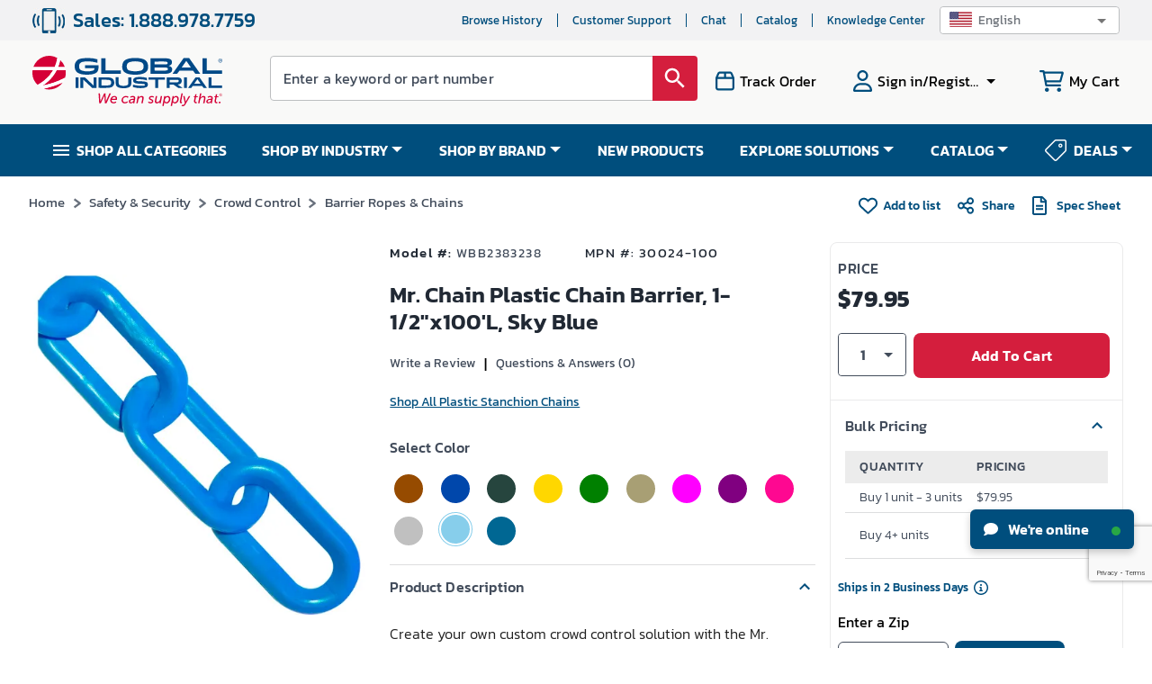

--- FILE ---
content_type: text/html; charset=utf-8
request_url: https://www.google.com/recaptcha/api2/anchor?ar=1&k=6LeaDKQUAAAAAL1asLaZNpwCmQ-nhcmlLSC79sHP&co=aHR0cHM6Ly93d3cuZ2xvYmFsaW5kdXN0cmlhbC5jb206NDQz&hl=en&type=image&v=PoyoqOPhxBO7pBk68S4YbpHZ&theme=light&size=invisible&badge=bottomright&anchor-ms=20000&execute-ms=30000&cb=jgr1iu1fsieq
body_size: 48735
content:
<!DOCTYPE HTML><html dir="ltr" lang="en"><head><meta http-equiv="Content-Type" content="text/html; charset=UTF-8">
<meta http-equiv="X-UA-Compatible" content="IE=edge">
<title>reCAPTCHA</title>
<style type="text/css">
/* cyrillic-ext */
@font-face {
  font-family: 'Roboto';
  font-style: normal;
  font-weight: 400;
  font-stretch: 100%;
  src: url(//fonts.gstatic.com/s/roboto/v48/KFO7CnqEu92Fr1ME7kSn66aGLdTylUAMa3GUBHMdazTgWw.woff2) format('woff2');
  unicode-range: U+0460-052F, U+1C80-1C8A, U+20B4, U+2DE0-2DFF, U+A640-A69F, U+FE2E-FE2F;
}
/* cyrillic */
@font-face {
  font-family: 'Roboto';
  font-style: normal;
  font-weight: 400;
  font-stretch: 100%;
  src: url(//fonts.gstatic.com/s/roboto/v48/KFO7CnqEu92Fr1ME7kSn66aGLdTylUAMa3iUBHMdazTgWw.woff2) format('woff2');
  unicode-range: U+0301, U+0400-045F, U+0490-0491, U+04B0-04B1, U+2116;
}
/* greek-ext */
@font-face {
  font-family: 'Roboto';
  font-style: normal;
  font-weight: 400;
  font-stretch: 100%;
  src: url(//fonts.gstatic.com/s/roboto/v48/KFO7CnqEu92Fr1ME7kSn66aGLdTylUAMa3CUBHMdazTgWw.woff2) format('woff2');
  unicode-range: U+1F00-1FFF;
}
/* greek */
@font-face {
  font-family: 'Roboto';
  font-style: normal;
  font-weight: 400;
  font-stretch: 100%;
  src: url(//fonts.gstatic.com/s/roboto/v48/KFO7CnqEu92Fr1ME7kSn66aGLdTylUAMa3-UBHMdazTgWw.woff2) format('woff2');
  unicode-range: U+0370-0377, U+037A-037F, U+0384-038A, U+038C, U+038E-03A1, U+03A3-03FF;
}
/* math */
@font-face {
  font-family: 'Roboto';
  font-style: normal;
  font-weight: 400;
  font-stretch: 100%;
  src: url(//fonts.gstatic.com/s/roboto/v48/KFO7CnqEu92Fr1ME7kSn66aGLdTylUAMawCUBHMdazTgWw.woff2) format('woff2');
  unicode-range: U+0302-0303, U+0305, U+0307-0308, U+0310, U+0312, U+0315, U+031A, U+0326-0327, U+032C, U+032F-0330, U+0332-0333, U+0338, U+033A, U+0346, U+034D, U+0391-03A1, U+03A3-03A9, U+03B1-03C9, U+03D1, U+03D5-03D6, U+03F0-03F1, U+03F4-03F5, U+2016-2017, U+2034-2038, U+203C, U+2040, U+2043, U+2047, U+2050, U+2057, U+205F, U+2070-2071, U+2074-208E, U+2090-209C, U+20D0-20DC, U+20E1, U+20E5-20EF, U+2100-2112, U+2114-2115, U+2117-2121, U+2123-214F, U+2190, U+2192, U+2194-21AE, U+21B0-21E5, U+21F1-21F2, U+21F4-2211, U+2213-2214, U+2216-22FF, U+2308-230B, U+2310, U+2319, U+231C-2321, U+2336-237A, U+237C, U+2395, U+239B-23B7, U+23D0, U+23DC-23E1, U+2474-2475, U+25AF, U+25B3, U+25B7, U+25BD, U+25C1, U+25CA, U+25CC, U+25FB, U+266D-266F, U+27C0-27FF, U+2900-2AFF, U+2B0E-2B11, U+2B30-2B4C, U+2BFE, U+3030, U+FF5B, U+FF5D, U+1D400-1D7FF, U+1EE00-1EEFF;
}
/* symbols */
@font-face {
  font-family: 'Roboto';
  font-style: normal;
  font-weight: 400;
  font-stretch: 100%;
  src: url(//fonts.gstatic.com/s/roboto/v48/KFO7CnqEu92Fr1ME7kSn66aGLdTylUAMaxKUBHMdazTgWw.woff2) format('woff2');
  unicode-range: U+0001-000C, U+000E-001F, U+007F-009F, U+20DD-20E0, U+20E2-20E4, U+2150-218F, U+2190, U+2192, U+2194-2199, U+21AF, U+21E6-21F0, U+21F3, U+2218-2219, U+2299, U+22C4-22C6, U+2300-243F, U+2440-244A, U+2460-24FF, U+25A0-27BF, U+2800-28FF, U+2921-2922, U+2981, U+29BF, U+29EB, U+2B00-2BFF, U+4DC0-4DFF, U+FFF9-FFFB, U+10140-1018E, U+10190-1019C, U+101A0, U+101D0-101FD, U+102E0-102FB, U+10E60-10E7E, U+1D2C0-1D2D3, U+1D2E0-1D37F, U+1F000-1F0FF, U+1F100-1F1AD, U+1F1E6-1F1FF, U+1F30D-1F30F, U+1F315, U+1F31C, U+1F31E, U+1F320-1F32C, U+1F336, U+1F378, U+1F37D, U+1F382, U+1F393-1F39F, U+1F3A7-1F3A8, U+1F3AC-1F3AF, U+1F3C2, U+1F3C4-1F3C6, U+1F3CA-1F3CE, U+1F3D4-1F3E0, U+1F3ED, U+1F3F1-1F3F3, U+1F3F5-1F3F7, U+1F408, U+1F415, U+1F41F, U+1F426, U+1F43F, U+1F441-1F442, U+1F444, U+1F446-1F449, U+1F44C-1F44E, U+1F453, U+1F46A, U+1F47D, U+1F4A3, U+1F4B0, U+1F4B3, U+1F4B9, U+1F4BB, U+1F4BF, U+1F4C8-1F4CB, U+1F4D6, U+1F4DA, U+1F4DF, U+1F4E3-1F4E6, U+1F4EA-1F4ED, U+1F4F7, U+1F4F9-1F4FB, U+1F4FD-1F4FE, U+1F503, U+1F507-1F50B, U+1F50D, U+1F512-1F513, U+1F53E-1F54A, U+1F54F-1F5FA, U+1F610, U+1F650-1F67F, U+1F687, U+1F68D, U+1F691, U+1F694, U+1F698, U+1F6AD, U+1F6B2, U+1F6B9-1F6BA, U+1F6BC, U+1F6C6-1F6CF, U+1F6D3-1F6D7, U+1F6E0-1F6EA, U+1F6F0-1F6F3, U+1F6F7-1F6FC, U+1F700-1F7FF, U+1F800-1F80B, U+1F810-1F847, U+1F850-1F859, U+1F860-1F887, U+1F890-1F8AD, U+1F8B0-1F8BB, U+1F8C0-1F8C1, U+1F900-1F90B, U+1F93B, U+1F946, U+1F984, U+1F996, U+1F9E9, U+1FA00-1FA6F, U+1FA70-1FA7C, U+1FA80-1FA89, U+1FA8F-1FAC6, U+1FACE-1FADC, U+1FADF-1FAE9, U+1FAF0-1FAF8, U+1FB00-1FBFF;
}
/* vietnamese */
@font-face {
  font-family: 'Roboto';
  font-style: normal;
  font-weight: 400;
  font-stretch: 100%;
  src: url(//fonts.gstatic.com/s/roboto/v48/KFO7CnqEu92Fr1ME7kSn66aGLdTylUAMa3OUBHMdazTgWw.woff2) format('woff2');
  unicode-range: U+0102-0103, U+0110-0111, U+0128-0129, U+0168-0169, U+01A0-01A1, U+01AF-01B0, U+0300-0301, U+0303-0304, U+0308-0309, U+0323, U+0329, U+1EA0-1EF9, U+20AB;
}
/* latin-ext */
@font-face {
  font-family: 'Roboto';
  font-style: normal;
  font-weight: 400;
  font-stretch: 100%;
  src: url(//fonts.gstatic.com/s/roboto/v48/KFO7CnqEu92Fr1ME7kSn66aGLdTylUAMa3KUBHMdazTgWw.woff2) format('woff2');
  unicode-range: U+0100-02BA, U+02BD-02C5, U+02C7-02CC, U+02CE-02D7, U+02DD-02FF, U+0304, U+0308, U+0329, U+1D00-1DBF, U+1E00-1E9F, U+1EF2-1EFF, U+2020, U+20A0-20AB, U+20AD-20C0, U+2113, U+2C60-2C7F, U+A720-A7FF;
}
/* latin */
@font-face {
  font-family: 'Roboto';
  font-style: normal;
  font-weight: 400;
  font-stretch: 100%;
  src: url(//fonts.gstatic.com/s/roboto/v48/KFO7CnqEu92Fr1ME7kSn66aGLdTylUAMa3yUBHMdazQ.woff2) format('woff2');
  unicode-range: U+0000-00FF, U+0131, U+0152-0153, U+02BB-02BC, U+02C6, U+02DA, U+02DC, U+0304, U+0308, U+0329, U+2000-206F, U+20AC, U+2122, U+2191, U+2193, U+2212, U+2215, U+FEFF, U+FFFD;
}
/* cyrillic-ext */
@font-face {
  font-family: 'Roboto';
  font-style: normal;
  font-weight: 500;
  font-stretch: 100%;
  src: url(//fonts.gstatic.com/s/roboto/v48/KFO7CnqEu92Fr1ME7kSn66aGLdTylUAMa3GUBHMdazTgWw.woff2) format('woff2');
  unicode-range: U+0460-052F, U+1C80-1C8A, U+20B4, U+2DE0-2DFF, U+A640-A69F, U+FE2E-FE2F;
}
/* cyrillic */
@font-face {
  font-family: 'Roboto';
  font-style: normal;
  font-weight: 500;
  font-stretch: 100%;
  src: url(//fonts.gstatic.com/s/roboto/v48/KFO7CnqEu92Fr1ME7kSn66aGLdTylUAMa3iUBHMdazTgWw.woff2) format('woff2');
  unicode-range: U+0301, U+0400-045F, U+0490-0491, U+04B0-04B1, U+2116;
}
/* greek-ext */
@font-face {
  font-family: 'Roboto';
  font-style: normal;
  font-weight: 500;
  font-stretch: 100%;
  src: url(//fonts.gstatic.com/s/roboto/v48/KFO7CnqEu92Fr1ME7kSn66aGLdTylUAMa3CUBHMdazTgWw.woff2) format('woff2');
  unicode-range: U+1F00-1FFF;
}
/* greek */
@font-face {
  font-family: 'Roboto';
  font-style: normal;
  font-weight: 500;
  font-stretch: 100%;
  src: url(//fonts.gstatic.com/s/roboto/v48/KFO7CnqEu92Fr1ME7kSn66aGLdTylUAMa3-UBHMdazTgWw.woff2) format('woff2');
  unicode-range: U+0370-0377, U+037A-037F, U+0384-038A, U+038C, U+038E-03A1, U+03A3-03FF;
}
/* math */
@font-face {
  font-family: 'Roboto';
  font-style: normal;
  font-weight: 500;
  font-stretch: 100%;
  src: url(//fonts.gstatic.com/s/roboto/v48/KFO7CnqEu92Fr1ME7kSn66aGLdTylUAMawCUBHMdazTgWw.woff2) format('woff2');
  unicode-range: U+0302-0303, U+0305, U+0307-0308, U+0310, U+0312, U+0315, U+031A, U+0326-0327, U+032C, U+032F-0330, U+0332-0333, U+0338, U+033A, U+0346, U+034D, U+0391-03A1, U+03A3-03A9, U+03B1-03C9, U+03D1, U+03D5-03D6, U+03F0-03F1, U+03F4-03F5, U+2016-2017, U+2034-2038, U+203C, U+2040, U+2043, U+2047, U+2050, U+2057, U+205F, U+2070-2071, U+2074-208E, U+2090-209C, U+20D0-20DC, U+20E1, U+20E5-20EF, U+2100-2112, U+2114-2115, U+2117-2121, U+2123-214F, U+2190, U+2192, U+2194-21AE, U+21B0-21E5, U+21F1-21F2, U+21F4-2211, U+2213-2214, U+2216-22FF, U+2308-230B, U+2310, U+2319, U+231C-2321, U+2336-237A, U+237C, U+2395, U+239B-23B7, U+23D0, U+23DC-23E1, U+2474-2475, U+25AF, U+25B3, U+25B7, U+25BD, U+25C1, U+25CA, U+25CC, U+25FB, U+266D-266F, U+27C0-27FF, U+2900-2AFF, U+2B0E-2B11, U+2B30-2B4C, U+2BFE, U+3030, U+FF5B, U+FF5D, U+1D400-1D7FF, U+1EE00-1EEFF;
}
/* symbols */
@font-face {
  font-family: 'Roboto';
  font-style: normal;
  font-weight: 500;
  font-stretch: 100%;
  src: url(//fonts.gstatic.com/s/roboto/v48/KFO7CnqEu92Fr1ME7kSn66aGLdTylUAMaxKUBHMdazTgWw.woff2) format('woff2');
  unicode-range: U+0001-000C, U+000E-001F, U+007F-009F, U+20DD-20E0, U+20E2-20E4, U+2150-218F, U+2190, U+2192, U+2194-2199, U+21AF, U+21E6-21F0, U+21F3, U+2218-2219, U+2299, U+22C4-22C6, U+2300-243F, U+2440-244A, U+2460-24FF, U+25A0-27BF, U+2800-28FF, U+2921-2922, U+2981, U+29BF, U+29EB, U+2B00-2BFF, U+4DC0-4DFF, U+FFF9-FFFB, U+10140-1018E, U+10190-1019C, U+101A0, U+101D0-101FD, U+102E0-102FB, U+10E60-10E7E, U+1D2C0-1D2D3, U+1D2E0-1D37F, U+1F000-1F0FF, U+1F100-1F1AD, U+1F1E6-1F1FF, U+1F30D-1F30F, U+1F315, U+1F31C, U+1F31E, U+1F320-1F32C, U+1F336, U+1F378, U+1F37D, U+1F382, U+1F393-1F39F, U+1F3A7-1F3A8, U+1F3AC-1F3AF, U+1F3C2, U+1F3C4-1F3C6, U+1F3CA-1F3CE, U+1F3D4-1F3E0, U+1F3ED, U+1F3F1-1F3F3, U+1F3F5-1F3F7, U+1F408, U+1F415, U+1F41F, U+1F426, U+1F43F, U+1F441-1F442, U+1F444, U+1F446-1F449, U+1F44C-1F44E, U+1F453, U+1F46A, U+1F47D, U+1F4A3, U+1F4B0, U+1F4B3, U+1F4B9, U+1F4BB, U+1F4BF, U+1F4C8-1F4CB, U+1F4D6, U+1F4DA, U+1F4DF, U+1F4E3-1F4E6, U+1F4EA-1F4ED, U+1F4F7, U+1F4F9-1F4FB, U+1F4FD-1F4FE, U+1F503, U+1F507-1F50B, U+1F50D, U+1F512-1F513, U+1F53E-1F54A, U+1F54F-1F5FA, U+1F610, U+1F650-1F67F, U+1F687, U+1F68D, U+1F691, U+1F694, U+1F698, U+1F6AD, U+1F6B2, U+1F6B9-1F6BA, U+1F6BC, U+1F6C6-1F6CF, U+1F6D3-1F6D7, U+1F6E0-1F6EA, U+1F6F0-1F6F3, U+1F6F7-1F6FC, U+1F700-1F7FF, U+1F800-1F80B, U+1F810-1F847, U+1F850-1F859, U+1F860-1F887, U+1F890-1F8AD, U+1F8B0-1F8BB, U+1F8C0-1F8C1, U+1F900-1F90B, U+1F93B, U+1F946, U+1F984, U+1F996, U+1F9E9, U+1FA00-1FA6F, U+1FA70-1FA7C, U+1FA80-1FA89, U+1FA8F-1FAC6, U+1FACE-1FADC, U+1FADF-1FAE9, U+1FAF0-1FAF8, U+1FB00-1FBFF;
}
/* vietnamese */
@font-face {
  font-family: 'Roboto';
  font-style: normal;
  font-weight: 500;
  font-stretch: 100%;
  src: url(//fonts.gstatic.com/s/roboto/v48/KFO7CnqEu92Fr1ME7kSn66aGLdTylUAMa3OUBHMdazTgWw.woff2) format('woff2');
  unicode-range: U+0102-0103, U+0110-0111, U+0128-0129, U+0168-0169, U+01A0-01A1, U+01AF-01B0, U+0300-0301, U+0303-0304, U+0308-0309, U+0323, U+0329, U+1EA0-1EF9, U+20AB;
}
/* latin-ext */
@font-face {
  font-family: 'Roboto';
  font-style: normal;
  font-weight: 500;
  font-stretch: 100%;
  src: url(//fonts.gstatic.com/s/roboto/v48/KFO7CnqEu92Fr1ME7kSn66aGLdTylUAMa3KUBHMdazTgWw.woff2) format('woff2');
  unicode-range: U+0100-02BA, U+02BD-02C5, U+02C7-02CC, U+02CE-02D7, U+02DD-02FF, U+0304, U+0308, U+0329, U+1D00-1DBF, U+1E00-1E9F, U+1EF2-1EFF, U+2020, U+20A0-20AB, U+20AD-20C0, U+2113, U+2C60-2C7F, U+A720-A7FF;
}
/* latin */
@font-face {
  font-family: 'Roboto';
  font-style: normal;
  font-weight: 500;
  font-stretch: 100%;
  src: url(//fonts.gstatic.com/s/roboto/v48/KFO7CnqEu92Fr1ME7kSn66aGLdTylUAMa3yUBHMdazQ.woff2) format('woff2');
  unicode-range: U+0000-00FF, U+0131, U+0152-0153, U+02BB-02BC, U+02C6, U+02DA, U+02DC, U+0304, U+0308, U+0329, U+2000-206F, U+20AC, U+2122, U+2191, U+2193, U+2212, U+2215, U+FEFF, U+FFFD;
}
/* cyrillic-ext */
@font-face {
  font-family: 'Roboto';
  font-style: normal;
  font-weight: 900;
  font-stretch: 100%;
  src: url(//fonts.gstatic.com/s/roboto/v48/KFO7CnqEu92Fr1ME7kSn66aGLdTylUAMa3GUBHMdazTgWw.woff2) format('woff2');
  unicode-range: U+0460-052F, U+1C80-1C8A, U+20B4, U+2DE0-2DFF, U+A640-A69F, U+FE2E-FE2F;
}
/* cyrillic */
@font-face {
  font-family: 'Roboto';
  font-style: normal;
  font-weight: 900;
  font-stretch: 100%;
  src: url(//fonts.gstatic.com/s/roboto/v48/KFO7CnqEu92Fr1ME7kSn66aGLdTylUAMa3iUBHMdazTgWw.woff2) format('woff2');
  unicode-range: U+0301, U+0400-045F, U+0490-0491, U+04B0-04B1, U+2116;
}
/* greek-ext */
@font-face {
  font-family: 'Roboto';
  font-style: normal;
  font-weight: 900;
  font-stretch: 100%;
  src: url(//fonts.gstatic.com/s/roboto/v48/KFO7CnqEu92Fr1ME7kSn66aGLdTylUAMa3CUBHMdazTgWw.woff2) format('woff2');
  unicode-range: U+1F00-1FFF;
}
/* greek */
@font-face {
  font-family: 'Roboto';
  font-style: normal;
  font-weight: 900;
  font-stretch: 100%;
  src: url(//fonts.gstatic.com/s/roboto/v48/KFO7CnqEu92Fr1ME7kSn66aGLdTylUAMa3-UBHMdazTgWw.woff2) format('woff2');
  unicode-range: U+0370-0377, U+037A-037F, U+0384-038A, U+038C, U+038E-03A1, U+03A3-03FF;
}
/* math */
@font-face {
  font-family: 'Roboto';
  font-style: normal;
  font-weight: 900;
  font-stretch: 100%;
  src: url(//fonts.gstatic.com/s/roboto/v48/KFO7CnqEu92Fr1ME7kSn66aGLdTylUAMawCUBHMdazTgWw.woff2) format('woff2');
  unicode-range: U+0302-0303, U+0305, U+0307-0308, U+0310, U+0312, U+0315, U+031A, U+0326-0327, U+032C, U+032F-0330, U+0332-0333, U+0338, U+033A, U+0346, U+034D, U+0391-03A1, U+03A3-03A9, U+03B1-03C9, U+03D1, U+03D5-03D6, U+03F0-03F1, U+03F4-03F5, U+2016-2017, U+2034-2038, U+203C, U+2040, U+2043, U+2047, U+2050, U+2057, U+205F, U+2070-2071, U+2074-208E, U+2090-209C, U+20D0-20DC, U+20E1, U+20E5-20EF, U+2100-2112, U+2114-2115, U+2117-2121, U+2123-214F, U+2190, U+2192, U+2194-21AE, U+21B0-21E5, U+21F1-21F2, U+21F4-2211, U+2213-2214, U+2216-22FF, U+2308-230B, U+2310, U+2319, U+231C-2321, U+2336-237A, U+237C, U+2395, U+239B-23B7, U+23D0, U+23DC-23E1, U+2474-2475, U+25AF, U+25B3, U+25B7, U+25BD, U+25C1, U+25CA, U+25CC, U+25FB, U+266D-266F, U+27C0-27FF, U+2900-2AFF, U+2B0E-2B11, U+2B30-2B4C, U+2BFE, U+3030, U+FF5B, U+FF5D, U+1D400-1D7FF, U+1EE00-1EEFF;
}
/* symbols */
@font-face {
  font-family: 'Roboto';
  font-style: normal;
  font-weight: 900;
  font-stretch: 100%;
  src: url(//fonts.gstatic.com/s/roboto/v48/KFO7CnqEu92Fr1ME7kSn66aGLdTylUAMaxKUBHMdazTgWw.woff2) format('woff2');
  unicode-range: U+0001-000C, U+000E-001F, U+007F-009F, U+20DD-20E0, U+20E2-20E4, U+2150-218F, U+2190, U+2192, U+2194-2199, U+21AF, U+21E6-21F0, U+21F3, U+2218-2219, U+2299, U+22C4-22C6, U+2300-243F, U+2440-244A, U+2460-24FF, U+25A0-27BF, U+2800-28FF, U+2921-2922, U+2981, U+29BF, U+29EB, U+2B00-2BFF, U+4DC0-4DFF, U+FFF9-FFFB, U+10140-1018E, U+10190-1019C, U+101A0, U+101D0-101FD, U+102E0-102FB, U+10E60-10E7E, U+1D2C0-1D2D3, U+1D2E0-1D37F, U+1F000-1F0FF, U+1F100-1F1AD, U+1F1E6-1F1FF, U+1F30D-1F30F, U+1F315, U+1F31C, U+1F31E, U+1F320-1F32C, U+1F336, U+1F378, U+1F37D, U+1F382, U+1F393-1F39F, U+1F3A7-1F3A8, U+1F3AC-1F3AF, U+1F3C2, U+1F3C4-1F3C6, U+1F3CA-1F3CE, U+1F3D4-1F3E0, U+1F3ED, U+1F3F1-1F3F3, U+1F3F5-1F3F7, U+1F408, U+1F415, U+1F41F, U+1F426, U+1F43F, U+1F441-1F442, U+1F444, U+1F446-1F449, U+1F44C-1F44E, U+1F453, U+1F46A, U+1F47D, U+1F4A3, U+1F4B0, U+1F4B3, U+1F4B9, U+1F4BB, U+1F4BF, U+1F4C8-1F4CB, U+1F4D6, U+1F4DA, U+1F4DF, U+1F4E3-1F4E6, U+1F4EA-1F4ED, U+1F4F7, U+1F4F9-1F4FB, U+1F4FD-1F4FE, U+1F503, U+1F507-1F50B, U+1F50D, U+1F512-1F513, U+1F53E-1F54A, U+1F54F-1F5FA, U+1F610, U+1F650-1F67F, U+1F687, U+1F68D, U+1F691, U+1F694, U+1F698, U+1F6AD, U+1F6B2, U+1F6B9-1F6BA, U+1F6BC, U+1F6C6-1F6CF, U+1F6D3-1F6D7, U+1F6E0-1F6EA, U+1F6F0-1F6F3, U+1F6F7-1F6FC, U+1F700-1F7FF, U+1F800-1F80B, U+1F810-1F847, U+1F850-1F859, U+1F860-1F887, U+1F890-1F8AD, U+1F8B0-1F8BB, U+1F8C0-1F8C1, U+1F900-1F90B, U+1F93B, U+1F946, U+1F984, U+1F996, U+1F9E9, U+1FA00-1FA6F, U+1FA70-1FA7C, U+1FA80-1FA89, U+1FA8F-1FAC6, U+1FACE-1FADC, U+1FADF-1FAE9, U+1FAF0-1FAF8, U+1FB00-1FBFF;
}
/* vietnamese */
@font-face {
  font-family: 'Roboto';
  font-style: normal;
  font-weight: 900;
  font-stretch: 100%;
  src: url(//fonts.gstatic.com/s/roboto/v48/KFO7CnqEu92Fr1ME7kSn66aGLdTylUAMa3OUBHMdazTgWw.woff2) format('woff2');
  unicode-range: U+0102-0103, U+0110-0111, U+0128-0129, U+0168-0169, U+01A0-01A1, U+01AF-01B0, U+0300-0301, U+0303-0304, U+0308-0309, U+0323, U+0329, U+1EA0-1EF9, U+20AB;
}
/* latin-ext */
@font-face {
  font-family: 'Roboto';
  font-style: normal;
  font-weight: 900;
  font-stretch: 100%;
  src: url(//fonts.gstatic.com/s/roboto/v48/KFO7CnqEu92Fr1ME7kSn66aGLdTylUAMa3KUBHMdazTgWw.woff2) format('woff2');
  unicode-range: U+0100-02BA, U+02BD-02C5, U+02C7-02CC, U+02CE-02D7, U+02DD-02FF, U+0304, U+0308, U+0329, U+1D00-1DBF, U+1E00-1E9F, U+1EF2-1EFF, U+2020, U+20A0-20AB, U+20AD-20C0, U+2113, U+2C60-2C7F, U+A720-A7FF;
}
/* latin */
@font-face {
  font-family: 'Roboto';
  font-style: normal;
  font-weight: 900;
  font-stretch: 100%;
  src: url(//fonts.gstatic.com/s/roboto/v48/KFO7CnqEu92Fr1ME7kSn66aGLdTylUAMa3yUBHMdazQ.woff2) format('woff2');
  unicode-range: U+0000-00FF, U+0131, U+0152-0153, U+02BB-02BC, U+02C6, U+02DA, U+02DC, U+0304, U+0308, U+0329, U+2000-206F, U+20AC, U+2122, U+2191, U+2193, U+2212, U+2215, U+FEFF, U+FFFD;
}

</style>
<link rel="stylesheet" type="text/css" href="https://www.gstatic.com/recaptcha/releases/PoyoqOPhxBO7pBk68S4YbpHZ/styles__ltr.css">
<script nonce="92EY8kYKlyqcZvi0RgWE0g" type="text/javascript">window['__recaptcha_api'] = 'https://www.google.com/recaptcha/api2/';</script>
<script type="text/javascript" src="https://www.gstatic.com/recaptcha/releases/PoyoqOPhxBO7pBk68S4YbpHZ/recaptcha__en.js" nonce="92EY8kYKlyqcZvi0RgWE0g">
      
    </script></head>
<body><div id="rc-anchor-alert" class="rc-anchor-alert"></div>
<input type="hidden" id="recaptcha-token" value="[base64]">
<script type="text/javascript" nonce="92EY8kYKlyqcZvi0RgWE0g">
      recaptcha.anchor.Main.init("[\x22ainput\x22,[\x22bgdata\x22,\x22\x22,\[base64]/[base64]/[base64]/[base64]/[base64]/UltsKytdPUU6KEU8MjA0OD9SW2wrK109RT4+NnwxOTI6KChFJjY0NTEyKT09NTUyOTYmJk0rMTxjLmxlbmd0aCYmKGMuY2hhckNvZGVBdChNKzEpJjY0NTEyKT09NTYzMjA/[base64]/[base64]/[base64]/[base64]/[base64]/[base64]/[base64]\x22,\[base64]\\u003d\x22,\x22wpXChMKaSzLDgsOBw4cSw5jDnsKaw5NGS0LDrsKfIwHCqcKOwq50VRZPw7NoLsOnw5DCt8OoH1QVwpQRdsOCwpdtCR56w6ZpWV3DssKpQB/DhmMXScOLwrrCo8OXw53DqMOew5lsw5nDrMKMwoxCw6HDhcOzwo7CtsOVRhg2w6zCkMOxw7PDlzwfBz1ww5/DicOEBH/DlH/[base64]/DmcOidi3DhwBrwol/w75awoLCjsKcwo0gBMKFYgfCgj/CngbChhDDpE0rw4/DpMKiJCIjw60ZbMOWwrQ0c8OORXh3RsOwM8OVe8OgwoDCjF3CkEg+K8OkJRjCqcKQwobDr1ZmwqptKsO4I8OPw4PDkQB8w6jDom5Ww6TCuMKiwqDDmMO+wq3CjW3DijZXw7bCuRHCs8K+AlgRw6nDrsKLLnTCncKZw5U4M1rDrkvCvsKhwqLCrwE/wqPCigzCusOhw68awoAXw4rDqg0OJ8Kfw6jDn0QZC8OPVsKvOR7DicK8VjzCgsK3w7M7wrwOIxHCuMOxwrMvcsOLwr4vWcOdVcOgEcOCPSZtw7sFwpFnw4vDl2vDhAHCosOPwrfChcKhOsK1w4XCphnDtMOGQcOXal8rGwIgJMKRwrzCqBwJw53CrEnCoDrCuBt/wrHDlcKCw6deMmstw7fCrkHDnMKzDFw+w5Ruf8KRw4cMwrJxw5LDhFHDgG9cw4Uzwp85w5XDj8OEwoXDl8KOw5INKcKCw6bCsT7DisODbUPCtVTCn8O9EQzCk8K5al3CqMOtwp0/GjoWwqTDqHA7bsOHScOSwqXClSPCmcKeWcOywp/[base64]/[base64]/w4jCtcKtw5PDhmbDoxHDjnR5wrBUwrNXwozCpAZcwrnCvD8/N8Krw6dTw4/CqcKYw6oOwqcKGMKBTWHDlWhyEcKiHSI1w57CqsKxVcOkB0oZw6l0TcK6EcKywrVGw7/CrsO9fQsww5QnwoTCpTjCr8OMQMORLSfDgcOQwqxrw44Bw4HDmH7DsEgow58DOBbDkg84KMOwwoLDl24zw5jCvMO5ZGECw6XCj8OOw4LDsMO9QSxYwr0iwqrCiToUYBvDrS3CosOWwrvCvAttH8KoL8O3wqvDvl/Cn1rCicKCB2cgwqNUMUHDrcO3eMObwqDDhXzCsMK7w7IOQUJMw6PCg8OjwrwEw5vDpWPDjSnDnWM4w6nDrcOew5bDssKcw4jCiSwTw4kXW8KEemrChmXCuHQaw50iDGFBKMOtwqwUMFkiPFzCiF/[base64]/DlsO8w6TDqlERasKYM8KaFsO2w6Q1DsKwDsKdwqTDvXnChcO5wqJjwrPCpxUcDlfCqcOfwqtrMF8Nw6Jgw60vRMK/w4rCv082w4Q0GyDDjcOxw5xhw5PDuMKZa8KcaQNsFQ9Ve8O/[base64]/[base64]/YGnDsng1THMxw4Y+w650wqjClXjDqGJfPl7Dg8OJfXzCoA7Dk8KUPhjCm8Kcw4zCu8KEEUk0AFh1LMK/w4gJGDPCmmZPw6fDokJaw6N3wpjDosOQecO/[base64]/DtcKqwqnCmMOkwqIWe8OmQMODb8ODSGrCkMK5dC9BwoXChjlrw7tAfA0sY1cow73DlcOCwprDocOowp4Lw4ZIPzcSw5tESy/DiMOYw4rDjMONw7HDsgHCrXEkwoTDoMOIXMKROhXDlWjCmlTCvcK7GBklTTbCmH3DncO2w4dzQ3tUwqfDmRIiQmHCjkTDnQ0pVxnCisK/[base64]/DksKuw78IKsOOw4/ClCfCu8Onw4PCgsKqw4LDsMO5w4vCocKnwpM8w5Juw7HCtMKMYz7DnsOAKxhUw7gkIGk/[base64]/[base64]/[base64]/[base64]/wpwewpoGwonDnm3DhsOeAMOVT8KrNcO+wop+wrZcdTg9bVVlw4FMw7AGw6QyagfCkMK7cMOjw7ZhwojCmcKZw4zCkXhswoTCqcKkKsKAwovCpcKVF1/DiHvDlMKlwpfDiMK4W8OLER7CvcKOwoDDvCbDhsOCaDfDo8KlNldlwrI6w6rClDPCqHHDuMKKw7gmFkLDilnDmcKjQMO+CMOJEMOnPx3Dm1o2wrlzSsOqITdYUgp/[base64]/[base64]/BMKxTg5RwoV4LivDsMOFAlFqw7/[base64]/CtiTCgA8ww4rCqRvDq8Ose8K5wrJPwoXDusOEw7BOwr/CusOmwo9Yw7hsw5XDpsOww7vCtQTDtSzDncO2fTLCuMKTKsONw7LCjHDDt8Obw4p9T8O/wrITMsOvTcKJwrBOM8KAw6XDusOKegvDq1PCoHpvwrM0SAhrIxDCrmTDo8O2GjlQw4MNw5dTw5vDusKkw7svKsKpw7J/w6QhwpvCv07Dq1LCssKsw5jCr1LCgsO3wo/CpTXCk8OAScK4bQvClSnCrELDq8OKLGdLwojDrsKuw5lGcCNGwpbDqVfDp8KddmXCt8KFw7fCpMK+w63Co8O/[base64]/woMoNGhww7smf8Kjw4fDgcO4M8KPwop2c03DjmzChElxNcK+a8Oxw43DsS/Ct8OUTMKCBkLDoMOEXGdJfhzCoHLCjcKxw4fCtC7DnXs8w4ovbEU6Nnh4b8Kmwq/DvU7CgzXDrMKGw6Y2wo5CwpsBfcKWaMOpw716XTEPUVfDhlMXQsOowo9BwpvDscOjWMK9wpnCm8Opwq/CocO3BMKLwq9BVMOmwqbCv8OywpzDu8OjwrEWVsKHNMOow4HDhcKNw7Vpwo3Cj8OtAE8HHhlWw41rZlQow5sRw5ohQ0/CvMKsw5Ftwo1XTz3CncOtbD/[base64]/CvlvDlcOwXsKjZzPCq8KQw63DnsKEwoPDpnBEdFwHTsK/SA1WwqA9f8OFwph4DHh6w6bCqB4JeTBcw5rDu8OcGsORw4BOw5VWw548wr/DnlNgHzBJCg9pJkvCt8OtX3IqfmLDiFDCiyvDkMO1ZANRO0gLScKywqnDuXVWEzU0w7fCnsOuCsO2w7gqQcOrIAcYOFDCgMKjCjDCuCZnTcKVw5HCtsKEK8KrAMOjIT/DrMOww53DuDXDslxPYcKPwoPDucO1w5BGw6oAw7bDhG3DvTNvKsOqwonCn8KqAgtjVMK7w6FPwojDm1vCicKLZWs8w5Y0wp1ybcKjEQQwcsK5S8Opw67Dhi5uwrlywpvDrVxGwroZw6vDhMKjWcKSwq7DoiN+wrZ7Mxt/w4nDhsK4w7vDj8KsU1DDhETCr8KDNxw1b0/CksKGf8OTcy83MV8uSljDoMOZRXUXSAkrwrbDiH/[base64]/DoMKkFcKDBFTCg8ObWMOJY0DDvMOAcwHDvj/DvsOgHsKeER3Du8KabEoQUCoiAcKXJ3gfw45qBsO7w4Juwo/ClH5Lw67Ck8KKw7PCt8KpSsKuaD03PA8zLQfDusKlEVlWEMKdUV/CiMK8wqHDqmYxw4nClsKwZC0Ywr4wMMKKP8K5fjHDncK4wqssUGXDisOUPcKSw7gRwqjDmDvClR7DnAN2w7MzwpLDiMK2wrA+NifDuMOYw5TDizAxwrnCuMK/AMObw5DCoBXCkcOuwojCt8Omw7/DhcO0w6jDgVPDmsKswr1EYmESwp7ClsKXw7fCky9hZRbCq2RiZsK8IMOXw6/Du8KywqdRw7QRUcO0TnDCjAfDmnbCvcKhAsOkw75nO8OHQ8OnwrDCqcO/[base64]/U8KnPjJBfGdcBMOWwq/[base64]/DtsO4wodKwoHCgGNgHcK6bDXDqxZwBQLCmAXDgMOAw4DCkMO0wpjDpCnCnlYTXMOVwp/CicOte8OEw7NxwoTDgMKbwrZRwowUw7BhG8O+wqh7c8OZwqgaw6JpYcKhw6lpw4zDjkpewoXDnMKqU3vCqxxcKljCvMOPbcO7w6vCmMOqwqwpLl/[base64]/DrsK/DlgCwpFZSgDCoBLDt8K3w5IXw6Jww5fDqETCvsOlwrfDhsO5VDUPw7zCpG/CtcOidXfDi8OdAcKcwr3CrALClcOVNcO5HkvDuGwVwp3Dr8KBVsOawq/[base64]/Drmd7PXXDiMObw73DoBjDgAzDpX7DvcODDR0rWMOTWwlXwr8hwqTCh8K5NcKyNMKFGD8PwrvCoHZVBMKUw5zCh8KcKcKTw7DDisOUR2ofJsOABcOqwqfCoFbDicKEWVTCmMOiZhzDncO+YjAWwrxtwrkCw4XCixHDlcOfw58UXsOtFsOPGsOMRcO/[base64]/wq/Cq8K2wobDrkE6w6cVw4bDsDrCulvCkV7CklzDkMOOw6vDgMKOQ3Rew6wjwp/CnBHCrsKiwr7CjyheIwLDucOmQi4aAMKvOB86wrbCuAzDisKhSW3Cj8OKdsOnw5bCmcK8w6zDqcKww6jDllZEw7gSJcKKwpETwr9nw5/[base64]/DoMK9CsKawqDCgzPCo8OAHcOhK35gcMOfU8OeYhQ8WcOiI8KQwp/CjsKjwoXDuyp7w6pfw6rDn8OTJcKyD8KKDMOlGsOqZcKzw57DvGLCh37Dq3VmfcKMw4TCm8OrwqfDocOib8ODwpnCpnUQAA/CsjbDrSZPPMKsw5nDjirDsicpFsOuwodQwoVsQAHCl1IQQcOCw57Cp8K/w7sZKMKPL8KOw4pWwr87wpfDsMKIwrMpYkDDosKtwpkrwoMaa8OiecKcw7TDgBVhS8OvGsKLw5DCmsKCQgMwwpDDiwLCv3bCtjdIR31mAEXDmMOwISI1wqfCllnCi1rCvsKUwq7Dt8KMLjnCsCbDgw1CTXPCoWHCmR/CusOrFwvDnsKaw4/[base64]/DhAzDiR/[base64]/CrMKpwqYMQhbCmsOAOH8VNMK4wqMpwqUkwpHCvQsbwqoKw47CuCQHDU9aESPCpcO0dcOmWDg8wqJNd8OQw5U/ZMKew6UVwrXDlSQaY8ObSUF6AsKfdW7CkC3CgsOhT1HDul5+wplofAoMw4fDpgfCnUJ0LhMfw4/[base64]/CghbDvcKkC8KJIMK3w5A8UcKEc8Ofwo4NwrpjC3gdTcOFVxTDlsK4wpTDocONw7nCusOBZMKxcMOsLcKSIcOHwqZiwrDCrHLCiFt/Q3XCjsKOPHHDhBFcBGHDjWwgwq4cDMKpS0DCunRnwrE0wo7Clx/[base64]/Dp8KrdCIjwq4awp00XcKUw6thw5HDvMKGXw0WX3IAYAYgChTDjsOTJllOw6vDisOJw6bDqcOsw7BHw57Cj8Oxw4DDtcOfKjFcw5doLsOLw7zDiyzDksKnw6Q+w546PsO/MMOFc33DksOUw4HCoVYdVwgEwpIefsK/w5LCnMOYSzRhw4xIf8KBLB/CvMKcwpZHQ8OjL1DCkcKUL8KWcXQGTMKJTi4YAC8LwqHDg8OlGsKOwrhhYgDChGfCkcK4UyIjwoI8IsO5JQbDscKzVhRkw6nDn8KGAhd+LsKuw4JYLAFnBsKwfW3Cp0jCjDd/XmPDliY5w5lWwqAkGQcyRm3DoMOXwodwYsONCAVxKsKPY35rw7pXwprDjmh8VWnDiAjDt8KDJ8O0wr7CrnR2eMO+wp5cXMKoLx/DgVE8P0QICRvCgMO+w5/DpcKqwqnDosKNecKiXw4xw6HChi9pwqwxecKTTl/[base64]/[base64]/[base64]/SMOJwq56X8OHwr89wooUOMKSAMKtw7PDmMKMwpcNJFbClF/Cj2MOWkNlw6ERwpLCtsKiw7owTsO/[base64]/F8OZA0duwr3DtVjCuMONw5Bpw5IqW8O9wrIzwqNuwozCpsOKwoEtTXtvwq3CkMK7XMKOIQTCnBAXw6HCi8KWw4YlIDhyw4XCu8O4dQx4wq/DosKPZMO3w6DDm0Z5fnXDp8OTbcKQw4bDuz3CqsONwr3Ck8KTGF17NcOGwpImw5nCtcKswrnCvT3DkMKvwoAIdcOEw7N7HcKXwpVJLsK0MMK6w5hmacKMN8Obw5HDtXg9w5pfwo01wogEGcOywolkw6AFw457wrLDrsOuwrNpSFPCmsK/wpksRMKgwpsQwo4bwqjCsGjCnjxTwqrDscO7w6Zrw7kCacKwXMKkw7HCmwrCgHrDuWbDmcK6fMO3asKZIcOsbcOawowJworCv8Kyw5bDvsORw6HDr8KOESg6wrt/T8KvXWrDosK8OE7DsGE9c8KIL8KbaMKJw51/w54hw4FYwr5NMlwcXQPCrnE+wqTDuMOgXhDDliTDrsKHwo4gwrXDpk7DrcO3S8KWGCcMEMKTSMKlLBrDtGXDt3YUZMKFw5zDu8KOwpPDrFXDkcO/w7bDjh/CtiRjw5Mtw6Axwoxkw5bDgcO8w47DicOnw5c5XBcuK3vCv8OswqQDZcKLUXwsw7skw7/Dr8KswokHw6xUwqzDlsOCw5/[base64]/[base64]/wofCtsKpCMK/woTDmBU+aMKiwrRHwoHCg8K0PSzCrsKQw4PCuCgFw6/CoUhywocWJMKlw704BcOCRsKHL8OTJMOvw6zDlz/CncOLTUg+Fl3DlsOsf8KOHlcQbz0Ow6J8wqlfdMOsw6cSeRMsP8O4HMOdw5XDoHbCo8OxwpTDqA3DmRvCucKXJMO9w59VZMKnd8KMRSjDjMOmwpjDrU5bwoPDqsOafSzCpsOlwq3CoQnCgMKiR0dvw5VbYsO/wrcWw63DuxDDpDsxU8OBwr5+GMKlbBLDsStMw7XCocKjA8KKwrHCsE/DpcO9MGTChDrDocOgOcO4cMOfwqjDmcKHKcORwpPCpMKCwp7CiB/Dq8K3L2FeF1DCvEN4wqxMwqk3w6/CnFdMCcKHUsOpAMO/wrt3WMKvwr3Dv8KiHhnDrcOuw68UdsKCWhcewpU5I8KBFTwcCQQjw5x8Zwd4FsOBDcOFFMOnwo3CucKqw51Yw4BqbMOJw6k5Q04kwojDpVYbFcOXS3EJwpTDlcKjw45Hw7rCpsKCcsOgw6rDjB7Co8KjM8ORw5XDp1jCkynCvcOcwpsxwqXDpl/[base64]/Du8Kuw7/DlxJNfsKEwqhyw7ccOMODG8OVQsKEwo8TN8OlLcKGTsOgw5vCusOMWC8vKTZzMlhJw6Z1w63ChsKAXsOycyfDvsKNSUA2dcOPJMO1woLCoMK8OABkw4zCsRXCmXbCn8O9w4LDnRhcw4MPABbCvkDDrcKiwqokLgEACkbDg0XCjV/[base64]/ClG4zRS1Ec8KqAcKmZHfDlcO4w5BxEiNWw77CssK/ZcKcfnPCuMO5clVIwrE7SsKdK8KYwrEVw7gAasOIw6FVwownw7nDn8OqJgoHH8KtWxzCiETCrcKwwqBBwrsPwrMxw5PDssORw5fCi1jDoxbDscOkM8KVOkclbHXCmUzDvMKZFyRLcmgLOFrDtmgrfnJRw5LClcOSfcKyAFJKwr/DulLChBLCo8K7wrbCmRomQMOSwpkxSsKrYQXCqkDCjsK6w7t2wo/CtirCgcKVSl1ew4TDh8OhecOQG8OnwofDrEPCsTAXemrCmMODw6bDlsKpGk3Dt8Orw4/[base64]/CgMO3EnnCoiLCnBVDw6AYAMOtwp0Ew4/Ci3M3wqPDpMKBwqZSE8K/wq/[base64]/Dp8KnMcOMBlnDjMOWPxo/w5XDmMK8JMOcYFnCuyDDs8KnwpXDmUw2fHYnwqgCwr0uw6TCvl3DgMOOwr/DgAEfAAVNwqgHC1UrcCvDg8O4N8K2GxdHQz7DssKrZWrDucKbKh3DgsKHesOxwp09w6MdTCjDv8KHw7nCr8KTw7zDqsOuwrHCgcOWwq3Dh8ODUMO3MD3DrDXDicO9acO6w68IcSYSJG/DuFIeekvDkG4ow6llU0p9BMK7wrPDmMOuwq7ChWDDhnzCoksjcsOxTsOtwox0YjzCnUsbwptWwpLCiWRlwpvClXPCjHQrGhDDkR/CjBpgwoQHW8KfC8KfC2XDqsKSwqfCscKCw7/DgcOzBsKvR8OowoN5w4zDvMKjwpc6w7rDqMOKEXfCk0oCwrXDv1PCk0vCjMO3w6Asw7bDpnHCjwRICMOYw7fCg8KMBwjCisOVwpkgw43ClB/[base64]/CgExXQg8zEzwfPcK9w6zDhsKaRcKuwpNiwpzCuSbCsypOw7fCokzClcK+wqAiwqvDiG/ClVFHwok4w7fDvggFwoADw5/CtE7ClQtWLkcHRXtSwrTCoMKINcOvcGMJecOHw5zDiMOyw6HDrcOVw4g1fi/DpRdaw4ciR8KcwpfDgU7CnsKyw4EBwpLClsOxWULCiMKtw5XCumwYPzbCr8O9w6AkDXtkQsOqw6DCqMKUGF87wpzCscOHw4LDq8Ktw5sfW8OFIsKqwoBPw77DqD9odS5HI8OJfCbCr8OTfF9iw43Cn8Oaw6N+LUTCnxvCr8O1OMOIWh/DlTlnw50JTnPCk8KJBcKjQFtXNsKOGlJSwrM5w5rCn8OfbhjCjFx8w4jDkMOgwrwDwo/DkMOWw7nDskTDpyBkwrXCrcOewqYZC008w7lIw6g/w6DCplpwW3jCpxbDuTZAJiEXBMOzWkEhwqd1VyFEWWXDshkkwovDrsKzw59uNzfDjg0GwpUDw7jCnxVtQ8K0bCtZwpcjM8Opw7wIw4/CqHUDwqTDu8OoFzLDlg/Dkkxtw5c9IMOAw6ocwqPCo8Odw4nCpSZpY8KQF8OSby3CgC/DvMKXwr5Hb8O7w7UbEMOZw5VqwoRGBcK6VnnDuWfCm8KOGSw9w7gwAy7CuQ9AwozClsOqYcKTWsO+DsKbw4rCm8OjwpJfw5dTSx3Dgm5zS3liw75/WcKOwo4Gw6nDpA8Ed8OxM3gcRsOxw5HDinttw45AI0vCshnCuzbChlDDkMKpLcK1wo4vOT5Jw74nw4ZDw4Y/QwnCosOGYwHDuhZ9J8Kaw4/CuiB6a3PDqCfCmMKpwpEhwo0yCjh6YcK/wr5Ow6dGw5xreysATcONwpl0w6jDhsO6csOaYXFbc8K0HjBhfhLCk8OSNcOlQMOoV8Kuwr3CksOxw5AUwqMow5rCqDdKUxhiwp7CjMKZwrBSw58STl4sw73CqGLCtsOtP0jChMOkw7/[base64]/Cl8OOw6YUKUBUfjjDvsKZOT3Ci8Kmw7XCi8KVw7I6OcKSVVREbDHClcOTwqlTaHjCssKQwqpdIjd9woksOlfDoAHChmIzw6LDqkPCkMKTIMKaw78vw6VWWG4BdXZiwq/DvU5Ew63Csl/[base64]/CksOxw4jDmcKMw5A+w6zClMOGcCZjwox/wrfCnWLDqMOzwpVnXsK3wrIUNcOswrhPw5BWfQLDr8OdXcOZecOTw6TCqMO6wr0tZ1V7wrHCvDtBZ3bCq8OZOzdBwpzDgcOuwoIBFsOYPnAaOMKMOsKhwr/CoMKLE8K6wo7DicK8c8KgZ8OraQFqw4YyfRQxTcKVIXA1XjrCrsKlw5gvd3BxFcOxwpvCiRUpFDJgWcKcw6/Ci8OLwpPDusKtVcOkw6nDl8OITyfCn8KCw6/CvcK4w5NgR8Kdw4fCmFHDkmDDhsKFw7nCglfDh2JvDHgrw744AsOsIcK2w65Tw749w6nDlMOGw5Ezw4TDunkow6Q4Q8KoPxXDjHpbw7kAwq17T0XDpQsgwo4wb8OSwpMcFMOYwroqw7JKcMKgUGleAcKkGMKqWHwtw6JRO3vCmcO/WsKrw6nChAfDuUXCpcKdw5DDnFxENcOWw6vCmcKQa8OOwpZVwrnDmsOvFMK6ZsOZw6fDlcOQIhEGw70MeMKoMcOIwqrDuMKHPGBHc8KodcKjw6cLw6nDgMKnPcO/R8K2DjbDoMKlwpIJdcKrDWdoTMOEwrplwrMtKsO4O8O8w5tFwoQmwofDosK0AXXDl8OkwqRMIhjDnMKhBMOaRwzDtG/DqMKkMngBLMOiEMKjBXAEWMOVKcOuZsKrbcO0Wgo+JEdyZsOfUFshWijCoE5VwpxLCQhhRsOVYWHCpll7w4dyw5xxXHFOwp/CksOzUHJHw4paw693wpHDr2bDmwjDr8KKXCzCoUnCtcKsCcKSw4QmfsKLM0DDuMKew7PCgU7CsEXCtEEywqvDiGfDqMOlPMOTbD88FEnCisOQwr9Iw4s/[base64]/CjXHCu8OQfxPDhMKuMMKndMKIwrlRFcO7fsOmSz5pDMK/wq9VSlnDscOmdMOCPsOTaETCh8O9w5vCqcOiEnjDjiNSw5MIw63Dh8KjwrZSwqR6w5rCjcOpwowww6clw688w6LCncOaw4TDqCTCtsOTCRbDsWbChTrDqhPCkcOAD8OJHsOLw7rCjcKefR3CocOnw6cYaWHCk8OhVMKiAcOmT8OZRF/CizLDlQbDni4SemsbfHA/[base64]/KMOfwpvCjsK/wpHCjcOGwqIUwr5bwpHCvCYoAhgKCcK5wqxkw7NpwrgrwpbCkcOWRMKFPsKQDl9rSHEewq5CMMKtD8OmQcOTw4MTw7EFw5/CkkN4fsO9w5LDhsOCwpwrwpjCoFjDpsOjRcKxJFA1VFzCrsOow5fDlcKIwp3CihbDtGw1wrkDQsKkwqzCoGnDtcK/N8OfewXDjcODZ0Z4wqXDqsO1QVTCuxI/wqjDomosNClrF1g5w6tIVwtsw4/CthtIdUPDgXnCrcO/wpRRw7rDkcOKPMOZwphNwo7Crw5NwrzDgF/CnC51w5tgw7RMZcKEScOvW8Kfwrdiw5bDono+wrTDtThxw6Ynw79oCMOzw7o4EMKCJcOvwrhPBsKCOC7CgRnClMKYw7QEBMObwqzDm2fDtMK9Y8O+JMKnwoU/[base64]/D3xtw4TCrsOTOCg5w6w/worCj8K5Y3ARDcOkwpEhAsOcJysXwp/DksONwrowfMO7fcOHwoFpw7MZQ8Oyw64Zw7zCssO8N1nCtsKmw6Rkwrdhw4jDvsOgK04ZFsOSBMKZTXXDvDfCjcK6wrcPwrllwp7Co0Ulc2zCvMKqwrvDmMKbw6XCrBc1G0Igw4gow7bDokRSCHPCg1LDkcO+w6DDsR7CkMOUCUjDlsKJRg/DocOVw6IrWsOtw5HCsk3Dl8O/[base64]/CtMKtwqE8wo3DqCDCqcOEOS/DjMK0ZVVpwobDnMObwqsbwobChQHCv8OewqVow4DCrMK/bsKVwowadE5WV3PDscO2E8KmwrHDo33Dj8KWwonChcKVwo7DkwMAKB3CqCjCvykAJQtDwqcIV8KcJFxUw5rCri7Dq0jCp8KEB8K1w6JkXMObwq7CsWXDqzM2w7bCqcOia3MSwonDskRqf8KXCWvDmsKgFsOmwr4twpAgwpUfw4TDiDzCvsK6w6ogw4/CjMKzw49xeDTCuC3Co8OHw4RAw7TCoG/CtsOawpLCohNYW8Khwrd5w7E3w41rf0TDik9xVGTCuMKAwr7CoWZbw7lfw78CwpDClMOiX8KGJWDDvMOww6jDi8KsPsOfNF7DjThwO8KaDy0bw7PDsE3CuMOfw4txVRckw7dWwrDCnMOUw6PDgcO0w7R0E8OSwp8ZwqzCscKsT8K9wpUaF3HDmjjDr8O/[base64]/Dl08WJEB2w5ZBw7F9T8KMfhTDiBJvI07Di8K0woc/UcKhZsKxwr8CQMOKw6xmEyMkwp3Dk8KgCnbDsMO7wq/DnMKdQDMNw4BbMQ1aDynDjTcpfnBZw73CmmlgbkJuWsOTwp7DscKdwoXCu3R7ShnCjcKRP8K5GsOAw43CgzkUw5k+dVzDhVU/wo/[base64]/Cu3sywoI6QS9xw4bClMOAw5F3w6bCnzk2w5TDkCBjVcKPbsKJw6fCiHcGw7HDsHEWXW/CggdQwoM9w4DCtwhJwocjLBzCkMK6wqbCg3XDk8KfwqcIUcKOacK0Z04TwovDoDXCqMKxTGNbZDcWbyHCjVsXTU8pw5o5SEAvccKMw68LwqfCtsOpw7bDmcO7EiQ7wqjCncKBEEcmw5vDnUYyf8KPCF93RCnDksONw7vClcKBeMO3KxwPwphfYhXCg8Oqaj/CrcO4FcKLcW3Cs8KWBjs6EMKiSHnCuMOQTMKrwoPCnwpcwrbDlEoCH8O6YcOQe2Mzw6zDljFcw4QNGBBtM3kTSMKtbF48w60Sw7XCqQYrZxPCtD/Cj8OlJ1kMw75+woRnLcOPLkBaw7HDq8KZw6wcw5jDlFnDgsOzPggZRC0fw7psRcK1w4rDlgQew5zCqW8MRj/ChMOcw4fCosO0w5kbwq/DhQlowojCpMOKDcKvwpwLwoHDiyjCo8OqAzlzPsKgwocKak0fw6gkNFM5KsOdWsOywpvDncK2AigQYD83OsONwp5AwrA5LGrDjVMxw4PDnzNXw6AmwrPCk04cJH3ChsOGw5xfPsO4woPCjmnDi8O/wrPDn8O+RMO+w47CrVpuw6ZKRcKRw4HDi8OXBU4Cw4zChyfCl8OoEDbDkcOrw7TDu8OOwrHDmiXDhMKCw5/CuG8FAEUMVh5ZC8KtHngdZRx4Kg7CtizDgUdUw4rDgg1lE8Oyw4VBwrHCqhvDszLDpsKhwqw/DktqZMOdSQTCrsKXGyXDu8O2w5BSwpIHAcOqw7ZZWMOXSgNlX8OiwpXCqwJIw6XDmA/DqzDDrHvDnsOHw5JhwovCk1/DpjlIw6gEwqzDn8O6wrUgcU3Dm8KmcGZ2TWdlwohCB2jCg8KzUMK/[base64]/wooTPBRjw6cZP8OAwrfClxHDlcKRwr7CtS3CkQfCjMOhcMOeaMKwwqYPwqwLIsKXwpIVZ8K9wr80w4vDmTHDpzl8QxjCtGYBW8KjwprDqMK+RE/CiAVkwrRgwo0SwrzCn0g4QlPCoMOGwqoawpbDh8KDw6F+Q3RpwqPDg8ONwrDDosKcw7wRW8Kpw6HDssKtVsKhKMOEOAV6C8O/w6PCoi8Rwr3DtHgyw45Fw5fCsTZAcMOYD8KaXsOQVcOVw4cnAsOSGQzDqsOuNsKfw5gHbxzCjMK8w7/DgSnDhF4xWVRaCHcWwrHDrx7DtxHDl8OuLnLDiyrDkGPCoDHCnsKRwqMvwpEDfGotwoXCvFMdw6rDqcOxwoLDokAEw7rDt34IYVtNw4JqXMKkwpXCiG/DhnTDkMO8w6Uqw55uH8OBw5vCq2YWw4FYOHklwoxYJxAjRWd5wppkcMKzFMKhIUQMQ8OpYG3Cgn3CsnDCiMKLwrfDssK6wrRBw4cAZ8OyDMKuESx6wqlCw70QcxDDtsONFHRFwoHDu23CugLCpWPCnkvDocOhw5gzwo19w5pHVDXCkj/Dvy3DssOnZAUia8OvUGQ4aXjDvmU7NiDCl014AsOwwpgACiUyQhvDlMKgMXRRwrHDrTnDusK3w4MSDm/[base64]/HcOmZknCp3gIwr4XTMK4NXlEN8OmwqpxD3zCq1nCiGXCjxbDlmJmw7VXw4TDriPDkRc2wqF0woTCjhnDuMO1dlzCh1/[base64]/ClcKYb8OIw4ckO8K4N2PClHkff8KywojCql3Dv8KqJwQkP0rCojdpwo4UZcKLwrXCoT90w4Mcwr3DlF3CvwnCpR3CtMKawol4AcKJJsOnw65qwpTDjBHDiMK2wobDhsOMBcOGAcKAN20Vw6fCk2bCsAnCnHRGw69hwrzCj8Kew7lyO8K3YcKIw77DvMKqacKpwrXCgV/CrVzCoT7Dml19w4YAVMKHw7FDYVQ1wrfDil5+UxLDqgLCisOHQm11w7/[base64]/[base64]/[base64]/Dr0RnwpvCr8OiNiHDiE/[base64]/CuhJ/[base64]/ChsOOwo7Dr17ChCN+eH4EGcK6TcO2wqfDgylfO2fCvsK4CMOvRx1OEyYuw6jCsWpQTFonwp3Di8Osw5EIw7rDuyFDdT0Twq7DsycWw6LDlMOow7lbw6cqNyPCm8O2XsKVw64+LMKdw5t0VTfDuMO1IMOjA8OPUhHDmU/CkR/Cq0/Dq8KiCMKSfMOQKH3CpSbDuiTDt8ODwrPCgMOBw6UER8Oowq1laVzCs07DnG/CpG7DhzNqW1HDh8Opw4/Dg8KJw4LCn2dvFS/CtFMgc8O6w6XDssKIwoLDuVrDiFIuC282KS5HXFnCnWvCh8K9w4HCqsKMUMKJwpTDs8OrJlPDjFbCkGnCjcOXIMOawqfDpMK7w4vCvMK/AjNDwo9+wqDDsktTwqjCvcOYw605w75EwoXCr8K+dzrDuXfDv8OewqR2w68URMKOw5rCkm/DsMObw77DvcO1dgLDqMOfw7DDlgnCs8KbXjfCslspw7bCicORwrAoGsO4w47CjUdEw7F9w4DCmsOFc8ObJjbClMOLe3/DqlgVwpzCpwEUwrRYw54CVjLDqWtIw69/wqkzwrhiwpl7wpR7DU3DkXzCscKrw73ChsKdw6oUw4JEwoJPwp/[base64]/Ci8OKwp/CsMKLZcOcSy/CoMOUDcOpMRxXdFdtVifCinhkw4DCgirDkXXCh8KyK8OpXRcbLXHCjMORw50nWD/CmMOGw7DDmsO+w4R8EMKtwq0VS8KCPsKBBMKrw6bCqMKrBy/DrR9eFAtEwp0ONsOoWn4CN8OawpnDkMOWw6NEZcKOw7/DtXIFwrbDucOiw7zCucKnwq1HwqLCllPCsi7ChsKIw7jCusOaw4rCpcKTwqDDiMKsQWtSQcOQw50bw7BgQzTDkFLCpMOHwrXDmsOWb8KvwqfCq8KEHW4PECoKXMOiS8OIw6bCnj/CkhRQwovCocODwoPDnRjDpgLDmzjCjifCkUwqw601w78Dw4lgwq3Dlygyw7FRw47Cq8OyLcKNw6cWccKtw6XDvGbCmWZuSE5zMsOHZ0bCpsKrw5M/dxnCj8OOMcKtfxtQwqcAWFtSZkI5w7EmbHQPwoZzw5F6H8Oxw5swIsKLwr3CuQ59R8Knw7/Cr8Obd8K0e8KhVQ3DisKAwppxw6F/woAiWMK1wow9w5LCr8KcTcKEKkXCp8K2wq/DhMKZT8KZB8Obw74Gwp0DVVU3wo7Dk8OAwp7Cm2vDjcOhw7lbw7HDsXfCoR9/PMOrwpbDlyBac23Cm28aGMKuOcO6N8KcG3rDigpKwo3ChcKhDEjDpTcsfsO3ecK7woc3XljDmwxSwo/[base64]/[base64]/w61YbcKRw77Cq8OCDsKDZCfClMKUd8KWecKTNhLCt8Kuw63DujbDv1I/wqsPasKswps/w4vClcO1MRXCmcKkwrkCNQBwwqslQDVkw4QhRcOcwpPDl8OYZFVxMifDgMKcw6nDjG/Dt8Oia8KtJE/DqsKnL2jCkglQGTZ2AcKjwrvDicKEwq/DvC1AJMKpJ3LCmG4Owqh+wrvClMKLEQp8GcK0YcO1UiHDmi7Cp8OQKmBuRwI2wobDsn/DlGLCii/DksOFEsKbW8K+wp7CqcOTKAFzw47CiMOzBn5fw4vDpsO9w4nCq8OtYMKZQltXw64Ewqciwq7DpMOfwp0qBHfCvcKUw754ew0swrAkJ8KFbQvDgHZBUGRYwr9zZcOjecKKw44mw6BFBsKmdwJQw6NdwqDDnMKqWEFzw6bCgsKqwqjDm8KNJx3Dlm4qw4jChE0\\u003d\x22],null,[\x22conf\x22,null,\x226LeaDKQUAAAAAL1asLaZNpwCmQ-nhcmlLSC79sHP\x22,0,null,null,null,1,[21,125,63,73,95,87,41,43,42,83,102,105,109,121],[1017145,739],0,null,null,null,null,0,null,0,null,700,1,null,0,\[base64]/76lBhnEnQkZnOKMAhnM8xEZ\x22,0,0,null,null,1,null,0,0,null,null,null,0],\x22https://www.globalindustrial.com:443\x22,null,[3,1,1],null,null,null,1,3600,[\x22https://www.google.com/intl/en/policies/privacy/\x22,\x22https://www.google.com/intl/en/policies/terms/\x22],\x2283dsde0tJHyWKpDHHy4agRcAwmjbVUccj+bkf6ngx6I\\u003d\x22,1,0,null,1,1769130685657,0,0,[58,108,181,240],null,[35,103,108,126,42],\x22RC-773RN8bxz9fVbw\x22,null,null,null,null,null,\x220dAFcWeA4kljWrXlooSh3QMQSboE_PL416u2BHq3hUUq5259oNOm52rXGq-Noo5erEDuaxBTQdsENztmaoqPp1jkZl3MpbGNrCpw\x22,1769213485545]");
    </script></body></html>

--- FILE ---
content_type: text/css
request_url: https://tags.srv.stackadapt.com/sa.css
body_size: -11
content:
:root {
    --sa-uid: '0-b81540ed-6a40-5462-58ce-532a0c028f83';
}

--- FILE ---
content_type: application/javascript
request_url: https://cdns.brsrvr.com/v1/br-trk-6497.js
body_size: 17382
content:
(function(c){var l="";function h(n,m){if(!!l){if(!(l in window)){window[l]={}}window[l][n]=m}else{window[n]=m}}function b(n){var m=null;if(!!l){m=(window[l]&&window[l][n])?window[l][n]:null}else{m=window[n]}return m}var d={getBaseDomain:function(m){var o=m.split(".");var p=o.length;if(p<=2){return m}if(o[p-1].length<=2&&o[p-2].length<=3){return o[p-3]+"."+o[p-2]+"."+o[p-1]}else{return o[p-2]+"."+o[p-1]}},setPersistentCookie:function(q,p,o){var m=new Date();m.setDate(m.getDate()+365*100);var n=q+"="+escape(p)+"; expires="+m.toGMTString()+"; path=/";if(o){n=n+"; domain="+o}document.cookie=n},getCookie:function(p){var n=document.cookie;if(n&&(n.length>0)){var m=n.indexOf(p+"=");if(m!=-1){m=m+p.length+1;var o=n.indexOf(";",m);if(o==-1){o=n.length}return unescape(n.substring(m,o))}}return""},getSiteLevelVars:function(n,o){for(var m=0;m<n.length;m++){o[n[m].brVar]=this.getExtractedValue(n[m])}return o},getDataLayerObject:function(w,s,n){var r={};if(!s){var q=[];for(var o in w){var u=w[o];for(var p=0;p<u.length;p++){if(u[p].brVar=="ptype"){q.push(u[p]);u.splice(p,1)}}}if(Object.keys(q).length==0){return r}var t=this.getPType(q);if(!t){if(n.ptype){s=n.ptype}else{s="other"}}else{s=t}}r.ptype=s;var m=w[s];if(m){for(var p=0;p<m.length;p++){var v=this.getExtractedValue(m[p]);if(v){r[m[p].brVar]=v}}}return r},getExtractedValue:function(u){if(!u.mappedTo||u.mappedTo==""){return""}var x=u.mappedTo.split(".");var t=new Object();var w="";var v="";var s=true;try{if(x[0].indexOf("[")!=-1){var o=x[0].split(/\[(\d+)\]/);t=window[o[0]][o[1]]}else{t=window[x[0]]}var q=t;try{for(var r=1;r<x.length;r++){var n=x[r];if(n.indexOf("[")!=-1){var m=n.split(/\[(\d+)\]/);q=q[m[0]][m[1]]}else{q=q[n]}}}catch(p){s=false;q=""}if(!q){s=false;w=""}else{w=q}}catch(p){return v}if(u.exactMatch){v=w;return v}else{if(u.regexStr&&u.regexStr!=""){v=this.applyRegex(w,u.regexStr);return v}else{if(u.rule&&u.rule!=""){v=this.applyExtractionRule(w,u.rule,s);return v}else{v=w;return v}}}},getPType:function(m){var p=["homepage","category","search","product","thematic","other","mlt","trending","personalized"];var n="";for(var o=0;o<m.length;o++){if(!m[o].mappedTo||m[o].mappedTo==""){continue}n=this.getExtractedValue(m[o]);if(p.indexOf(n)>-1){return n}}return null},applyRegex:function(m,q){var p=q.lastIndexOf("/");var o=[q.substring(1,p),q.substring(p+1)];var n=new RegExp(o[0],o[1]);var r=n.exec(m);if(r===null){return""}if(r.length>1){r=decodeURI(r[1])}else{r=decodeURI(r[0])}r=r.replace(/\+/g," ");return r},applyExtractionRule:function(u,s,p){var m=s.split("&");var n=m[0];var r=m[1];var t=m[2];if(n=="exists"){if(p){return t}else{return u}}else{var q=r.split("!");for(var o=0;o<q.length;o++){r=q[o];if(n=="contains"&&r!=""){if(u.indexOf(r)!=-1){return t}else{continue}}else{if(n=="begins with"&&r!=""){if(u.indexOf(r)==0){return t}else{continue}}else{if(n=="ends with"&&r!=""){if(u.lastIndexOf(r)==(u.length-r.length)){return t}else{continue}}}}}return u}},addEventHandler:function(n,m,o){if(n.addEventListener){n.addEventListener(m,o,true)}else{if(n.attachEvent){n.attachEvent("on"+m,o)}else{n["on"+m]=o}}},addLoadHandler:function(m){if(document.readyState=="interactive"||document.readyState=="complete"||document.readyState=="loaded"){m();return}if(document.addEventListener){document.addEventListener("DOMContentLoaded",m,false)}else{if(document.attachEvent){document.attachEvent("onreadystatechange",function(){if(document.readyState==="complete"){m()}})}}},extend:function(m,o){for(var n in o){if(o.hasOwnProperty(n)){m[n]=o[n]}}return m},testLocalStorage:function(){localStorage.setItem("_br_test_storage","1");var m=localStorage.getItem("_br_test_storage")=="1";localStorage.removeItem("_br_test_storage");return m},parseBRCookie:function(s){var t={};var n=s.split(":");var u=["uid","_uid","hc","ts"];for(var p=0,m=n.length;p<m;p++){for(var o=0,r=u.length;o<r;o++){if(n[p].substring(0,u[o].length)==u[o]){var q=n[p].split("=");if(q[0]&&q[1]){t[q[0]]=q[1]}}}}return t}};var k={jsonParsing:typeof JSON==="object"&&!!JSON.parse&&!!JSON.stringify,querySelector:typeof document.querySelector==="function"&&typeof document.querySelectorAll==="function"};try{k.localStorage=typeof localStorage==="object"&&!!localStorage.removeItem&&d.testLocalStorage()}catch(e){k.localStorage=false}d.support=k;var i={init:function(){this.browser=this.searchString(this.dataBrowser)||"An unknown browser";this.version=this.searchVersion(navigator.userAgent)||this.searchVersion(navigator.appVersion)||"an unknown version";this.OS=this.searchString(this.dataOS)||"an unknown OS";urlLength=60000;subUrlLength=30000;if(this.browser=="Explorer"){if(this.version<=6){urlLength=1900;subUrlLength=800}else{if(this.version<=8){urlLength=4000;subUrlLength=1800}}}this.urlLength=urlLength;this.subUrlLength=subUrlLength},searchString:function(p){for(var m=0;m<p.length;m++){var n=p[m].string;var o=p[m].prop;this.versionSearchString=p[m].versionSearch||p[m].identity;if(n){if(n.indexOf(p[m].subString)!=-1){return p[m].identity}}else{if(o){return p[m].identity}}}},searchVersion:function(n){var m=n.indexOf(this.versionSearchString);if(m==-1){return}return parseFloat(n.substring(m+this.versionSearchString.length+1))},dataBrowser:[{string:navigator.userAgent,subString:"Chrome",identity:"Chrome"},{string:navigator.userAgent,subString:"OmniWeb",versionSearch:"OmniWeb/",identity:"OmniWeb"},{string:navigator.vendor,subString:"Apple",identity:"Safari",versionSearch:"Version"},{prop:window.opera,identity:"Opera",versionSearch:"Version"},{string:navigator.vendor,subString:"iCab",identity:"iCab"},{string:navigator.vendor,subString:"KDE",identity:"Konqueror"},{string:navigator.userAgent,subString:"Firefox",identity:"Firefox"},{string:navigator.vendor,subString:"Camino",identity:"Camino"},{string:navigator.userAgent,subString:"Netscape",identity:"Netscape"},{string:navigator.userAgent,subString:"MSIE",identity:"Explorer",versionSearch:"MSIE"},{string:navigator.userAgent,subString:"Gecko",identity:"Mozilla",versionSearch:"rv"},{string:navigator.userAgent,subString:"Mozilla",identity:"Netscape",versionSearch:"Mozilla"}],dataOS:[{string:navigator.platform,subString:"Win",identity:"Windows"},{string:navigator.platform,subString:"Mac",identity:"Mac"},{string:navigator.userAgent,subString:"iPhone",identity:"iPhone/iPod"},{string:navigator.platform,subString:"Linux",identity:"Linux"}]};i.init();d.browserDetect=i;function a(ac){var I=d.getDataLayerObject(f.options.pixelTypes,null,ac);I=d.getSiteLevelVars(f.options.siteLevelRules,I);d.extend(ac,I);var D="http://p.brsrvr.com/pix.gif";var M="https://p.brsrvr.com/pix.gif";var J="_br_uid_2";var m;var t=false;var H;var u;var n="";if(!!l){n+="-";n+=l}var w="br-trk.deferredPixel"+n,F="br-trk.deferredData"+n;function Y(af){var ad={};for(var ae in af){if(af.hasOwnProperty(ae)&&(af[ae]!==c)&&(typeof af[ae]!=="function")){ad[ae]=af[ae]}}return ad}var ac=Y(ac);function X(){return Y(ac)}function o(ad){t=false;ac=Y(ad);ac.ajax=1}function U(){if(typeof br_related_rid!=="undefined"&&br_related_rid){H=br_related_rid}}function V(){var an=d.getCookie(J);var am=an&&an.length>0;var ag;var ao={};if(!am){var ah=Math.round(Math.random()*10000000000000);ag="uid="+ah}else{var ad=an.split(":");ag=ad[0];if(ag.indexOf("uid=")==-1){var ah=Math.round(Math.random()*10000000000000);ag="uid="+ah}for(var ae=1,ai=ad.length;ae<ai;ae++){if(ad[ae].substring(0,"_uid".length)=="_uid"){}else{var aj=ad[ae].split("=");if(aj[0]&&aj[1]){ao[aj[0]]=aj[1]}}}}ao.v=ao.v||f.scriptVersion;ao.ts=ao.ts||(new Date()).getTime();ao.hc=Number(ao.hc||0)+1;var af=[ag];for(var al in ao){af.push(al+"="+ao[al])}an=af.join(":");if(an!=m&&an.length<1000){var ak=d.getBaseDomain(document.domain);d.setPersistentCookie(J,an,ak);m=d.getCookie(J)}}function v(){var af=document.getElementsByTagName("link");for(var ae=0,ad=af.length;ae<ad;ae++){if(af[ae].getAttribute("rel")=="canonical"){return af[ae].getAttribute("href")}}return""}function T(ae){var ad=d.browserDetect.subUrlLength;if(!ae){return""}return ae.length>ad?ae.substring(0,ad)+"~~":ae}function L(ad){if(ad&&ad!==""){return ad}return document.referrer||""}function G(ad,ae){return ad+"="+encodeURIComponent(ae)}function K(af,ad){var ae="";if(af[ad]){ae=af[ad];delete af[ad]}return ae}function z(ae){var ad=ae;var ah={};var ag={};ag.items=[];var af=0;ah.basket=ag;ah.basket_value=af;return ah}function E(ai,af,ad){var ag=".";var ah="cat"+ad+"="+ai;if(af!=null&&af.length>0){ah=ah+":";for(var ae=0;ae<af.length;ae++){if(ae>0){ah=ah+ag}ah=ah+"v"+ae+"="+af[ae]}}return ah}function Z(ag){var af="!";var ad="";for(var ae=0;ae<ag.length;ae++){if(ae>0){ad=ad+af}ad=ad+E(ag[ae].name,ag[ae].view_ids,ae)}return ad}function A(ae,ai){var ah="|",ag=[],ad;if(ai){while(ai&&(ai!==ae.parentNode)){var af=ai.tagName;if(ai.id){af+="#"+ai.id}else{if(ai.className){af+="."+ai.className}}if(!ad&&ai.tagName==="A"){ad=ai.href}ag.splice(0,0,af);ai=ai.parentNode}}return{path:ag.join(ah),href:ad||""}}function r(ai){var aj="!";var ad="'";var ag={prod_id:"i",sku:"s",name:"n",quantity:"q",price:"p",mod:"m",prod_ver:"r"};var an=[];for(var ak=0;ak<ai.length;ak++){var af=[];for(var al in ai[ak]){if(al in ag){var ah=ai[ak][al];if(typeof(ah)=="string"){ah=ah.replace("!","%21");ah=ah.replace("'","%27")}af.push([ag[al],ah].join(""))}}var ae=af.join(ad);an.push(ae)}var am=aj+an.join(aj);return am}function y(af){var ad=new Image();var ae=("https:"===document.location.protocol)?M:D;ad.src=ae+"?"+af}function C(aq){var au=[];au.push(G("acct_id",K(aq,"acct_id")));au.push(G("cookie2",m));au.push(G("sid",H));var ae=K(aq,"is_conversion");var al=K(aq,"order_id");var ad=K(aq,"basket");var an=K(aq,"basket_value");if(ae&&ae!=""&&ae=="1"){au.push(G("is_conversion",ae));var ar=[];var ao="";if(ad&&ad.items&&ad.items.length>0){ar=ad.items}else{var ap=z(ad);var am=ap.basket;if(am&&am.items&&am.items.length>0){ar=am.items}}ao=r(ar);au.push(G("basket",ao));if(al){au.push(G("order_id",al))}if(an){au.push(G("basket_value",an))}else{if(ap.basket_value!=0){au.push(G("basket_value",ap.basket_value))}}}var at=K(aq,"explicit_referrer");au.push(G("ref",T(L(at))));au.push(G("tzo",new Date().getTimezoneOffset()));au.push(G("rand",Math.random()));var af=K(aq,"df_e_catalogs");if(af&&af.length>0){var aj=Z(af);au.push(G("df_e_catalogs",aj))}var av=K(aq,"e_catalogs");if(av&&av.length>0){var aj=Z(av);au.push(G("e_catalogs",aj))}var ag=K(aq,"df_catalogs");if(ag&&ag.length>0){var aj=Z(ag);au.push(G("df_catalogs",aj))}var ak=K(aq,"catalogs");if(ak&&ak.length>0){var aj=Z(ak);au.push(G("catalogs",aj))}for(var aw in aq){au.push(G(aw,aq[aw]))}var ai=T(location.href);au.push(G("url",ai));var ah=T(v());if(ah){au.push(G("rc",1));if(ah!=ai){au.push(G("can_url",ah))}}au.push(G("version",f.scriptVersion));return au.join("&")}function O(am,al){try{var ak=b("BrTrkConfig");if(ak&&typeof ak.pixelLogCallback==="function"){ak.pixelLogCallback(d,am)}}catch(ah){}am.lang=navigator.language||navigator.browserLanguage;var ag=f.options.extraCookies||[];for(var ai=0;ai<ag.length;ai++){var af=ag[ai];var ae=d.getCookie(af.name);if(ae||ae===false||ae===0){var aj="_ec_"+af.name;if(ae.length<=af.maxLength){am[aj]=ae}else{am[aj]=ae.substring(0,af.maxLength)}}}var ad=C(am);if(ad.length>d.browserDetect.urlLength){ad=ad.substr(0,d.browserDetect.urlLength)+"&tr=1"}if(al){if(k.localStorage){localStorage[w]=ad}}else{y(ad)}}function q(ae){B();var ai={};if(document.title){ai.title=document.title.substr(0,200)}var ag=Y(ac);for(var ak in ag){ai[ak]=ag[ak]}ae=ae||"pageview";ai.type=ae;if(typeof document.br_custom_data!=="undefined"){var al=document.br_custom_data;for(var ak in al){for(var ah in al[ak]){ai[ak+"_"+ah]=al[ak][ah]}}}try{if(k.localStorage&&k.jsonParsing&&localStorage[F]){var ad=JSON.parse(localStorage[F]);if(ad){for(var ak in ad){if(ad.hasOwnProperty(ak)){var aj="df_"+ak;if(typeof ai[aj]==="undefined"){ai[aj]=ad[ak]}}}}localStorage.removeItem(F)}}catch(af){}O(ai)}function P(ae,af){var ad=Y(ac);ad.type="linkclick";if(ae){ad.link=ae}if(af){ad.path=af}ad.time=(new Date()).getTime()-u;O(ad)}function S(aj,ah,ad,ai,al){var ak=Y(ac);ak.group=aj;ak.type="event";ak.etype=ah;var ae={};if(ah=="quickview"){ae=d.getDataLayerObject(f.options.pixelTypes,"quickview",ad)}else{ae=d.getDataLayerObject(f.options.pixelTypes,"event",ad)}d.extend(ak,ad);d.extend(ak,ai);d.extend(ak,ae);for(var af in ad){ak["e_"+af]=ad[af]}try{if(al&&k.localStorage&&k.jsonParsing){localStorage[F]=JSON.stringify(ak)}}catch(ag){}O(ak,al)}function B(){if(k.localStorage){var ad=localStorage[w];if(ad){localStorage.removeItem(w);y(ad)}}}function x(ad){var ah=ad.length;while(ah--){var ag=ad[ah];if(ag.event=="dynamic-click"){var ae=document.body;var ai=ag;var af=(function(aj,ak){return function(ao){var al=ao||window.event;var an=al.target||al.srcElement;if(an&&((an.id==ak.className||an.id==ak.id)||(an.className==ak.className||an.className==ak.id))){var am=A(aj,an);S(ak.group,ak.action,{path:am.path},{},ak.deferred)}else{return false}}})(ae,ai);d.addEventHandler(ae,"click",af)}else{R(ag)}}}function R(ag){if(!ag.event||!ag.group||!ag.action){return false}var ai=[];if(ag.id){var af=document.getElementById(ag.id);if(af){ai.push(af)}}else{if(ag.className){var ah=[];if(typeof document.getElementsByClassName==="function"){ah=document.getElementsByClassName(ag.className)}else{if(k.querySelector){ah=document.querySelectorAll("."+ag.className)}}if(ah.length){ai=ah}}else{if(ag.selector&&k.querySelector){var ah=document.querySelectorAll(ag.selector);if(ah.length){ai=ah}}}}if(ai.length){var ae=ai.length;while(ae--){if(ag.event=="enter"){ag.event="keydown";var ad=(function(aj){return function(an){an.which=an.which||an.keyCode;if(an.which!=13){return false}var ak=an||window.event;var am=ak.target||ak.srcElement;if(!am){return false}var al=A(aj,am);S(ag.group,ag.action,{path:al.path},{},ag.deferred)}})(ai[ae]);d.addEventHandler(ai[ae],ag.event,ad)}else{var ad=(function(aj){return function(an){var ak=an||window.event;var am=ak.target||ak.srcElement;if(!am){return false}var al=A(aj,am);S(ag.group,ag.action,{path:al.path},{},ag.deferred)}})(ai[ae]);d.addEventHandler(ai[ae],ag.event,ad)}}return true}}function W(){d.addLoadHandler(function(){x(f.options.eventTrackingSelectors.trackedElements)})}function p(){if(!f.options.timeTracking){return}var ad=[5000,25000,75000,150000];var af=function(ag){var ah=Y(ac);ah.type="sitetime";ah.time=ad[ag];O(ah)};var ae;for(ae=0;ae<ad.length;++ae){(function(ag){setTimeout(function(){af(ag)},ad[ag])})(ae)}}function s(ae){var ad;for(ad=0;ad<ae.length;ad++){Q(ae[ad])}}function Q(ad,af,ah){var ag=document.getElementById(ad);if(!ag){return false}var ae=function(al){if(typeof ah==="function"){ah(ac)}var ai=al||window.event;var ak=ai.target||ai.srcElement;if(!ak){return false}var aj=A(ag,ak);P(aj.href,aj.path)};d.addEventHandler(ag,"mousedown",ae);return true}function N(){d.addLoadHandler(function(){s(f.options.linkTrackingIds)})}function ab(){if(t){return}q();W();N();p();t=true}function aa(){u=(new Date()).getTime();V();U()}this.logPageView=q;this.logLinkClick=P;this.logEvent=S;this.addClickTracker=Q;this.enableEventTracking=W;this.enableLinkTracking=N;this.enableTracking=ab;this.enableTimeTracking=p;this.getBrData=X;this.updateBrData=o;this.getCookie=d.getCookie;aa()}var j;var f={scriptVersion:"15.0",acctId:6497,options:{extraCookies:[],linkTrackingIds:[],eventTrackingSelectors:{trackedElements:[]},timeTracking:false,siteLevelRules:[],pixelTypes:{category:[{brVar:"ptype",mappedTo:"",exactMatch:false,regexStr:"",rule:""},{brVar:"cat",mappedTo:"",exactMatch:false,regexStr:"",rule:""},{brVar:"cat_id",mappedTo:"",exactMatch:false,regexStr:"",rule:""}],product:[{brVar:"ptype",mappedTo:"",exactMatch:false,regexStr:"",rule:""},{brVar:"prod_id",mappedTo:"",exactMatch:false,regexStr:"",rule:""},{brVar:"prod_name",mappedTo:"",exactMatch:false,regexStr:"",rule:""},{brVar:"sku",mappedTo:"",exactMatch:false,regexStr:"",rule:""}],homepage:[{brVar:"ptype",mappedTo:"",exactMatch:false,regexStr:"",rule:""}],search:[{brVar:"ptype",mappedTo:"",exactMatch:false,regexStr:"",rule:""},{brVar:"search_term",mappedTo:"",exactMatch:false,regexStr:"",rule:""}],thematic:[{brVar:"ptype",mappedTo:"",exactMatch:false,regexStr:"",rule:""}],other:[{brVar:"ptype",mappedTo:"",exactMatch:false,regexStr:"",rule:""},{brVar:"is_conversion",mappedTo:"",exactMatch:false,regexStr:"",rule:""},{brVar:"basket",mappedTo:"",exactMatch:false,regexStr:"",rule:""},{brVar:"basket_value",mappedTo:"",exactMatch:false,regexStr:"",rule:""},{brVar:"order_id",mappedTo:"",exactMatch:false,regexStr:"",rule:""}],mlt:[{brVar:"ptype",mappedTo:"",exactMatch:false,regexStr:"",rule:""}],trending:[{brVar:"ptype",mappedTo:"",exactMatch:false,regexStr:"",rule:""}],personalized:[{brVar:"ptype",mappedTo:"",exactMatch:false,regexStr:"",rule:""}],siteRules:[{brVar:"domain_key",mappedTo:"",exactMatch:false,regexStr:"",rule:""}],event:[{brVar:"prod_id",mappedTo:"",exactMatch:false,regexStr:"",rule:""}]}},getTracker:function(m,n){if(!j){j=new a(n)}return j},BrUtils:d};var g=function g(q){try{var m="br_data";var n={};if(window[m]){n=window[m]}n.acct_id=f.acctId;if("globalObjectNamespace" in n&&!!n.globalObjectNamespace){l=n.globalObjectNamespace}h("BrTrk",f);if(typeof testBrTrk!=="undefined"){h("BrUtils",d);h("BrTrkClass",a)}var p=f.getTracker(0,n);p.enableTracking()}catch(o){}};if(document.readyState==="complete"||(document.readyState!=="loading"&&!document.documentElement.doScroll)){g()}else{f.BrUtils.addEventHandler(window,"load",g)}}());

--- FILE ---
content_type: text/javascript
request_url: https://static.globalindustrial.com/site42/next/01062026082242/_next/static/chunks/9846-4f82c46d4c3dffb2.js
body_size: 2091
content:
"use strict";(self.webpackChunk_N_E=self.webpackChunk_N_E||[]).push([[9846],{45258:function(r,o,e){var t=e(87462),p=e(45987),n=e(67294),i=e(86010),a=e(1591),s=e(93871),l=e(79895),c=n.forwardRef((function(r,o){var e=r.classes,a=r.className,c=r.color,f=void 0===c?"primary":c,u=r.position,m=void 0===u?"fixed":u,d=(0,p.Z)(r,["classes","className","color","position"]);return n.createElement(l.Z,(0,t.Z)({square:!0,component:"header",elevation:4,className:(0,i.Z)(e.root,e["position".concat((0,s.Z)(m))],e["color".concat((0,s.Z)(f))],a,"fixed"===m&&"mui-fixed"),ref:o},d))}));o.Z=(0,a.Z)((function(r){var o="light"===r.palette.type?r.palette.grey[100]:r.palette.grey[900];return{root:{display:"flex",flexDirection:"column",width:"100%",boxSizing:"border-box",zIndex:r.zIndex.appBar,flexShrink:0},positionFixed:{position:"fixed",top:0,left:"auto",right:0,"@media print":{position:"absolute"}},positionAbsolute:{position:"absolute",top:0,left:"auto",right:0},positionSticky:{position:"sticky",top:0,left:"auto",right:0},positionStatic:{position:"static"},positionRelative:{position:"relative"},colorDefault:{backgroundColor:o,color:r.palette.getContrastText(o)},colorPrimary:{backgroundColor:r.palette.primary.main,color:r.palette.primary.contrastText},colorSecondary:{backgroundColor:r.palette.secondary.main,color:r.palette.secondary.contrastText},colorInherit:{color:"inherit"},colorTransparent:{backgroundColor:"transparent",color:"inherit"}}}),{name:"MuiAppBar"})(c)},80343:function(r,o,e){e.d(o,{Z:function(){return E}});var t=e(74902),p=e(87462),n=e(19668);function i(r,o){var e={};return Object.keys(r).forEach((function(t){-1===o.indexOf(t)&&(e[t]=r[t])})),e}function a(r){var o=function(o){var e=r(o);return o.css?(0,p.Z)({},(0,n.Z)(e,r((0,p.Z)({theme:o.theme},o.css))),i(o.css,[r.filterProps])):o.sx?(0,p.Z)({},(0,n.Z)(e,r((0,p.Z)({theme:o.theme},o.sx))),i(o.sx,[r.filterProps])):e};return o.propTypes={},o.filterProps=["css","sx"].concat((0,t.Z)(r.filterProps)),o}var s=function(){for(var r=arguments.length,o=new Array(r),e=0;e<r;e++)o[e]=arguments[e];var t=function(r){return o.reduce((function(o,e){var t=e(r);return t?(0,n.Z)(o,t):o}),{})};return t.propTypes={},t.filterProps=o.reduce((function(r,o){return r.concat(o.filterProps)}),[]),t},l=e(4942),c=e(71410);function f(r,o){return o&&"string"===typeof o?o.split(".").reduce((function(r,o){return r&&r[o]?r[o]:null}),r):null}var u=function(r){var o=r.prop,e=r.cssProperty,t=void 0===e?r.prop:e,p=r.themeKey,n=r.transform,i=function(r){if(null==r[o])return null;var e=r[o],i=f(r.theme,p)||{};return(0,c.k)(r,e,(function(r){var o;return"function"===typeof i?o=i(r):Array.isArray(i)?o=i[r]||r:(o=f(i,r)||r,n&&(o=n(o))),!1===t?o:(0,l.Z)({},t,o)}))};return i.propTypes={},i.filterProps=[o],i};function m(r){return"number"!==typeof r?r:"".concat(r,"px solid")}var d=s(u({prop:"border",themeKey:"borders",transform:m}),u({prop:"borderTop",themeKey:"borders",transform:m}),u({prop:"borderRight",themeKey:"borders",transform:m}),u({prop:"borderBottom",themeKey:"borders",transform:m}),u({prop:"borderLeft",themeKey:"borders",transform:m}),u({prop:"borderColor",themeKey:"palette"}),u({prop:"borderRadius",themeKey:"shape"})),y=s(u({prop:"displayPrint",cssProperty:!1,transform:function(r){return{"@media print":{display:r}}}}),u({prop:"display"}),u({prop:"overflow"}),u({prop:"textOverflow"}),u({prop:"visibility"}),u({prop:"whiteSpace"})),h=s(u({prop:"flexBasis"}),u({prop:"flexDirection"}),u({prop:"flexWrap"}),u({prop:"justifyContent"}),u({prop:"alignItems"}),u({prop:"alignContent"}),u({prop:"order"}),u({prop:"flex"}),u({prop:"flexGrow"}),u({prop:"flexShrink"}),u({prop:"alignSelf"}),u({prop:"justifyItems"}),u({prop:"justifySelf"})),g=s(u({prop:"gridGap"}),u({prop:"gridColumnGap"}),u({prop:"gridRowGap"}),u({prop:"gridColumn"}),u({prop:"gridRow"}),u({prop:"gridAutoFlow"}),u({prop:"gridAutoColumns"}),u({prop:"gridAutoRows"}),u({prop:"gridTemplateColumns"}),u({prop:"gridTemplateRows"}),u({prop:"gridTemplateAreas"}),u({prop:"gridArea"})),x=s(u({prop:"position"}),u({prop:"zIndex",themeKey:"zIndex"}),u({prop:"top"}),u({prop:"right"}),u({prop:"bottom"}),u({prop:"left"})),v=s(u({prop:"color",themeKey:"palette"}),u({prop:"bgcolor",cssProperty:"backgroundColor",themeKey:"palette"})),b=u({prop:"boxShadow",themeKey:"shadows"});function Z(r){return r<=1?"".concat(100*r,"%"):r}var w=u({prop:"width",transform:Z}),P=u({prop:"maxWidth",transform:Z}),k=u({prop:"minWidth",transform:Z}),C=u({prop:"height",transform:Z}),K=u({prop:"maxHeight",transform:Z}),T=u({prop:"minHeight",transform:Z}),S=(u({prop:"size",cssProperty:"width",transform:Z}),u({prop:"size",cssProperty:"height",transform:Z}),s(w,P,k,C,K,T,u({prop:"boxSizing"}))),N=e(27122),A=s(u({prop:"fontFamily",themeKey:"typography"}),u({prop:"fontSize",themeKey:"typography"}),u({prop:"fontStyle",themeKey:"typography"}),u({prop:"fontWeight",themeKey:"typography"}),u({prop:"letterSpacing"}),u({prop:"lineHeight"}),u({prop:"textAlign"})),z=e(34266),R=function(r){return a(r)}(s(d,y,h,g,x,v,b,S,N.Z,A)),E=(0,z.Z)("div")(R,{name:"MuiBox"})},34266:function(r,o,e){e.d(o,{Z:function(){return u}});var t=e(87462),p=e(45987),n=e(67294),i=e(86010),a=e(8679),s=e.n(a),l=e(11719);function c(r,o){var e={};return Object.keys(r).forEach((function(t){-1===o.indexOf(t)&&(e[t]=r[t])})),e}var f=e(99700),u=function(r){var o=function(r){return function(o){var e,a=arguments.length>1&&void 0!==arguments[1]?arguments[1]:{},f=a.name,u=(0,p.Z)(a,["name"]),m=f,d="function"===typeof o?function(r){return{root:function(e){return o((0,t.Z)({theme:r},e))}}}:{root:o},y=(0,l.Z)(d,(0,t.Z)({Component:r,name:f||r.displayName,classNamePrefix:m},u));o.filterProps&&(e=o.filterProps,delete o.filterProps),o.propTypes&&(o.propTypes,delete o.propTypes);var h=n.forwardRef((function(o,a){var s=o.children,l=o.className,f=o.clone,u=o.component,m=(0,p.Z)(o,["children","className","clone","component"]),d=y(o),h=(0,i.Z)(d.root,l),g=m;if(e&&(g=c(g,e)),f)return n.cloneElement(s,(0,t.Z)({className:(0,i.Z)(s.props.className,h)},g));if("function"===typeof s)return s((0,t.Z)({className:h},g));var x=u||r;return n.createElement(x,(0,t.Z)({ref:a,className:h},g),s)}));return s()(h,r),h}}(r);return function(r,e){return o(r,(0,t.Z)({defaultTheme:f.Z},e))}}}}]);

--- FILE ---
content_type: text/plain; charset=utf-8
request_url: https://tags.srv.stackadapt.com/saq_pxl?uid=lLajyrEq1NsYgjnPeiXD2A&is_js=true&landing_url=https%3A%2F%2Fwww.globalindustrial.com%2Fp%2F30024-100-plastic-barrier-chain-hdpe-1-5-x100-6-38mm-blue&t=Mr.%20Chain%20Plastic%20Chain%20Barrier%2C%201-1%2F2%22x100%27L%2C%20Sky%20Blue&tip=otnc5IHs9xcnJb_lKt4YKe4XuiaQLtVvSsAQkwr4ZYk&host=https%3A%2F%2Fwww.globalindustrial.com&l_src=&l_src_d=&u_src=&u_src_d=&shop=false&sa-user-id-v3=s%253AAQAKIDiwqHD7cH68F2FT1ULpIqVADDtJCj0287kf9C_rUiOZELcBGAQgrfnKywYwAToE_kXKCEIET9OWLQ.lcdY9rqQKj8L9T3lghNSHGJvgTFcFr0CB7ndeZdZWM4&sa-user-id-v2=s%253AuBVA7WpAVGJYzlMqDAKPgwOKywU.z0ZXjBrM%252BqikSpeEqlcfIN%252FBjcqm6cVKFZABSy0CRf8&sa-user-id=s%253A0-b81540ed-6a40-5462-58ce-532a0c028f83.Nw5bt2wsyhttkBDrpopGfY9EfvitBMfX%252FLd42o6hdsk
body_size: 16
content:
{"conversion_tracker_uids":["Mzbt85FQ6ts6NHPsz6BRAz"],"retargeting_tracker_uids":null,"lookalike_tracker_uids":null}

--- FILE ---
content_type: application/javascript;charset=utf-8
request_url: https://t.contentsquare.net/uxa/4a9e006799425.js
body_size: 144418
content:
//15.169.0-es2019 2026-01-22T13:03:05.591Z (4a9e006799425)
var CS_CONF={"collectionEnabled":true,"useSentry":false,"projectId":68256,"status":1,"hostnames":["globalindustrial.com"],"crossDomainTracking":1,"crossDomainSingleIframeTracking":1,"consentRequired":0,"allowSubdomains":1,"visitorCookieTimeout":34164000000,"sampleRate":100,"replayRecordingRate":100,"validationRate":10,"lastTrackingDraw":1754573389,"trackerDomain":"c.contentsquare.net","recordingDomain":"r.contentsquare.net","useMalkaPipeline":1,"ed":"l.contentsquare.net/log/web","eMerchandisingEnabled":0,"mouseMoveHeatmapEnabled":1,"autoInsightsEnabled":0,"jsErrorsEnabled":1,"customErrorsEnabled":1,"jsCustomErrorsEnabled":0,"apiErrorsEnabled":1,"customHashIdEnabled":1,"recordingEncryptionEnabled":1,"recordingEncryptionPublicKey":"MIICIjANBgkqhkiG9w0BAQEFAAOCAg8AMIICCgKCAgEAt4d8YyxspXt2xjr6njmKpw8JEGeLrVtq9UWiPGrNgbKih079NdyUZp2o+Mp3E4bMz/MVTCq3YX5zMSukvtbvZsOiB+6OSbvcHZcy9IEwaEGZ+3kbzKYFs3+yHWd0hgnLxFsEFi3b+raMbBlKqnJlN2R0x3rfVNV77yjor26fbAfVyN1c2Vsp30rsLSIr0xumlnMgg7OMFUlzDkt+uWXTx2jDBjuIUJPHU/BbY6qGQwZZ43YEVQAQFd8wJ/Vk7sYv1Er7+FTAlbwh/hX9QuFwlJojEgOMC4LD19wI2dAePx5NZb20+fH+uECpzD9767wTxPod9UP886Eqm2cumgSir43Ukauu0SaG1/SIAUbFZ0P/KegU08huMF5codZxfY1c550X2qwDows8L5x8W0XjgEy+OVS0aXdyoSxrT4EOIytr/5288ZjXOuLoSzfOGbjKUGCpBO4R9YihBivUAZtlqeVC693v8QfkJdt5KXIT0d6/CVKvdzC+642XvAwuyxKYvGS+7m27q460AtrMHWWqZEJJjJvNf3L5JRYbIvy+nMEEVjVUroGLoFxpXEYd0LJO55LfjHNoVwuRB+oHf+dawHgxGwUEo6aZw35yer4h3lER4Qzh682jymPv7HuwnqjfXyEcJi/S6qFpTLiLir1C/avsrMCZtPq6e1h1w9mHed8CAwEAAQ==","recordingEncryptionPublicKeyId":3844,"secureCookiesEnabled":0,"triggerSessionReplayEnabled":0,"triggerSessionReplayRegex":null,"dynamicIdRegex":null,"whitelistedAttributes":null,"replayRecordingUnmaskedUrlRegex":"","replayRecordingUnmaskedUrlRegexRules":[],"replayRecordingMaskedUrlRegexRules":[],"replayRecordingMaskedUrlRegex":"","anonymisationMethod":null,"tagDeploymentMode":"CONTENTSQUARE","experimental":null,"iframesTracking":1,"textVisibilityEnabled":1,"cookielessTrackingEnabled":0,"malkaUrlEnabled":0,"malkaEtrEnabled":0,"pathComputationRules":{},"asyncSerializerEnabled":1,"pendingInactivityTimeout":5000,"accessibilityEnabled":0,"uxaDomain":"app.contentsquare.com","webviewsTrackingEnabled":0,"useStaticResourceManager":1,"performanceTimingOptions":{"withNavigation":true,"withResource":true},"replayConsentRequiredForSession":0,"eventsApiEnabled":0,"clickedElementTextEnabled":0,"collectHierarchy":1,"collectSubmit":1,"collectTargetText":0,"apiErrors":{"collectStandardHeaders":1,"collectionRules":[{"bodyAttributePaths":[],"collectQueryParam":0,"collectRequestBody":0,"collectResponseBody":0,"customHeaders":[{"headerName":"TRACE","encrypted":0,"type":"request-response"},{"headerName":"CLIENT_ID","encrypted":0,"type":"request-response"},{"headerName":"account_key","encrypted":0,"type":"request-response"},{"headerName":"account_source_key","encrypted":0,"type":"request-response"},{"headerName":"account_status_key","encrypted":0,"type":"request-response"},{"headerName":"campaign_id","encrypted":0,"type":"request-response"},{"headerName":"contact_key","encrypted":0,"type":"request-response"},{"headerName":"email","encrypted":1,"type":"request-response"},{"headerName":"first_name","encrypted":1,"type":"request-response"},{"headerName":"flag_checkout_as_guest","encrypted":0,"type":"request-response"},{"headerName":"flag_extranet_access","encrypted":0,"type":"request-response"},{"headerName":"flag_extranet_admin","encrypted":0,"type":"request-response"},{"headerName":"flag_guest","encrypted":1,"type":"request-response"},{"headerName":"flag_process_all_quote","encrypted":1,"type":"request-response"},{"headerName":"flag_reseller","encrypted":1,"type":"request-response"},{"headerName":"geo_country","encrypted":1,"type":"request-response"},{"headerName":"guest_account_key","encrypted":1,"type":"request-response"},{"headerName":"guest_contact_key","encrypted":1,"type":"request-response"},{"headerName":"last_name","encrypted":1,"type":"request-response"},{"headerName":"phone","encrypted":1,"type":"request-response"},{"headerName":"url_email","encrypted":1,"type":"request-response"},{"headerName":"user_name","encrypted":1,"type":"request-response"},{"headerName":"web_role_key","encrypted":1,"type":"request-response"}]},{"bodyAttributePaths":[],"collectQueryParam":1,"collectRequestBody":1,"collectResponseBody":1,"customHeaders":[{"headerName":"TRACE","encrypted":0,"type":"request-response"},{"headerName":"CLIENT_ID","encrypted":0,"type":"request-response"},{"headerName":"account_key","encrypted":0,"type":"request-response"},{"headerName":"account_source_key","encrypted":0,"type":"request-response"},{"headerName":"account_status_key","encrypted":0,"type":"request-response"},{"headerName":"campaign_id","encrypted":0,"type":"request-response"},{"headerName":"contact_key","encrypted":0,"type":"request-response"},{"headerName":"email","encrypted":1,"type":"request-response"},{"headerName":"first_name","encrypted":1,"type":"request-response"},{"headerName":"flag_checkout_as_guest","encrypted":0,"type":"request-response"},{"headerName":"flag_extranet_access","encrypted":0,"type":"request-response"},{"headerName":"flag_extranet_admin","encrypted":0,"type":"request-response"},{"headerName":"flag_guest","encrypted":1,"type":"request-response"},{"headerName":"flag_process_all_quote","encrypted":1,"type":"request-response"},{"headerName":"flag_reseller","encrypted":1,"type":"request-response"},{"headerName":"geo_country","encrypted":1,"type":"request-response"},{"headerName":"guest_account_key","encrypted":1,"type":"request-response"},{"headerName":"guest_contact_key","encrypted":1,"type":"request-response"},{"headerName":"last_name","encrypted":1,"type":"request-response"},{"headerName":"phone","encrypted":1,"type":"request-response"},{"headerName":"url_email","encrypted":1,"type":"request-response"},{"headerName":"user_name","encrypted":1,"type":"request-response"},{"headerName":"web_role_key","encrypted":1,"type":"request-response"}],"url":"https://www.globalindustrial.com/orderApis/order/saveOrder","statusCode":200,"bodyContent":"header"},{"bodyAttributePaths":[],"collectQueryParam":1,"collectRequestBody":1,"collectResponseBody":1,"customHeaders":[{"headerName":"TRACE","encrypted":0,"type":"request-response"},{"headerName":"CLIENT_ID","encrypted":0,"type":"request-response"},{"headerName":"account_key","encrypted":0,"type":"request-response"},{"headerName":"account_source_key","encrypted":0,"type":"request-response"},{"headerName":"account_status_key","encrypted":0,"type":"request-response"},{"headerName":"campaign_id","encrypted":0,"type":"request-response"},{"headerName":"contact_key","encrypted":0,"type":"request-response"},{"headerName":"email","encrypted":1,"type":"request-response"},{"headerName":"first_name","encrypted":1,"type":"request-response"},{"headerName":"flag_checkout_as_guest","encrypted":0,"type":"request-response"},{"headerName":"flag_extranet_access","encrypted":0,"type":"request-response"},{"headerName":"flag_extranet_admin","encrypted":0,"type":"request-response"},{"headerName":"flag_guest","encrypted":1,"type":"request-response"},{"headerName":"flag_process_all_quote","encrypted":1,"type":"request-response"},{"headerName":"flag_reseller","encrypted":1,"type":"request-response"},{"headerName":"geo_country","encrypted":1,"type":"request-response"},{"headerName":"guest_account_key","encrypted":1,"type":"request-response"},{"headerName":"guest_contact_key","encrypted":1,"type":"request-response"},{"headerName":"last_name","encrypted":1,"type":"request-response"},{"headerName":"phone","encrypted":1,"type":"request-response"},{"headerName":"url_email","encrypted":1,"type":"request-response"},{"headerName":"user_name","encrypted":1,"type":"request-response"},{"headerName":"web_role_key","encrypted":1,"type":"request-response"}],"url":"https://www.globalindustrial.com/accountApis/account/verifyGoogleLogin","statusCode":200,"bodyContent":"status"},{"bodyAttributePaths":[],"collectQueryParam":1,"collectRequestBody":1,"collectResponseBody":1,"customHeaders":[{"headerName":"TRACE","encrypted":0,"type":"request-response"},{"headerName":"CLIENT_ID","encrypted":0,"type":"request-response"},{"headerName":"account_key","encrypted":0,"type":"request-response"},{"headerName":"account_source_key","encrypted":0,"type":"request-response"},{"headerName":"account_status_key","encrypted":0,"type":"request-response"},{"headerName":"campaign_id","encrypted":0,"type":"request-response"},{"headerName":"contact_key","encrypted":0,"type":"request-response"},{"headerName":"email","encrypted":1,"type":"request-response"},{"headerName":"first_name","encrypted":1,"type":"request-response"},{"headerName":"flag_checkout_as_guest","encrypted":0,"type":"request-response"},{"headerName":"flag_extranet_access","encrypted":0,"type":"request-response"},{"headerName":"flag_extranet_admin","encrypted":0,"type":"request-response"},{"headerName":"flag_guest","encrypted":1,"type":"request-response"},{"headerName":"flag_process_all_quote","encrypted":1,"type":"request-response"},{"headerName":"flag_reseller","encrypted":1,"type":"request-response"},{"headerName":"geo_country","encrypted":1,"type":"request-response"},{"headerName":"guest_account_key","encrypted":1,"type":"request-response"},{"headerName":"guest_contact_key","encrypted":1,"type":"request-response"},{"headerName":"last_name","encrypted":1,"type":"request-response"},{"headerName":"phone","encrypted":1,"type":"request-response"},{"headerName":"url_email","encrypted":1,"type":"request-response"},{"headerName":"user_name","encrypted":1,"type":"request-response"},{"headerName":"web_role_key","encrypted":1,"type":"request-response"}],"url":"https://www.globalindustrial.com/cartApis/cart/addToCart","statusCode":200,"bodyContent":"status"},{"bodyAttributePaths":[],"collectQueryParam":1,"collectRequestBody":1,"collectResponseBody":1,"customHeaders":[],"url":"https://www.globalindustrial.com/cartApis/cart/addToCart"},{"bodyAttributePaths":[],"collectQueryParam":1,"collectRequestBody":1,"collectResponseBody":1,"customHeaders":[],"url":"https://www.globalindustrial.com/accountApis/account/verifyGoogleLogin"},{"bodyAttributePaths":[],"collectQueryParam":1,"collectRequestBody":1,"collectResponseBody":1,"customHeaders":[],"url":"https://www.globalindustrial.com/orderApis/order/saveOrder"},{"bodyAttributePaths":[],"collectQueryParam":1,"collectRequestBody":1,"collectResponseBody":1,"customHeaders":[],"url":"https://www.globalindustrial.com/accountApis/account/login"},{"bodyAttributePaths":[],"collectQueryParam":1,"collectRequestBody":1,"collectResponseBody":1,"customHeaders":[{"headerName":"TRACE","encrypted":0,"type":"request-response"},{"headerName":"CLIENT_ID","encrypted":0,"type":"request-response"},{"headerName":"account_key","encrypted":0,"type":"request-response"},{"headerName":"account_source_key","encrypted":0,"type":"request-response"},{"headerName":"account_status_key","encrypted":0,"type":"request-response"},{"headerName":"campaign_id","encrypted":0,"type":"request-response"},{"headerName":"contact_key","encrypted":0,"type":"request-response"},{"headerName":"email","encrypted":1,"type":"request-response"},{"headerName":"first_name","encrypted":1,"type":"request-response"},{"headerName":"flag_checkout_as_guest","encrypted":0,"type":"request-response"},{"headerName":"flag_extranet_access","encrypted":0,"type":"request-response"},{"headerName":"flag_extranet_admin","encrypted":0,"type":"request-response"},{"headerName":"flag_guest","encrypted":1,"type":"request-response"},{"headerName":"flag_process_all_quote","encrypted":1,"type":"request-response"},{"headerName":"flag_reseller","encrypted":1,"type":"request-response"},{"headerName":"geo_country","encrypted":1,"type":"request-response"},{"headerName":"guest_account_key","encrypted":1,"type":"request-response"},{"headerName":"guest_contact_key","encrypted":1,"type":"request-response"},{"headerName":"last_name","encrypted":1,"type":"request-response"},{"headerName":"phone","encrypted":1,"type":"request-response"},{"headerName":"url_email","encrypted":1,"type":"request-response"},{"headerName":"user_name","encrypted":1,"type":"request-response"},{"headerName":"web_role_key","encrypted":1,"type":"request-response"}],"url":"https://www.globalindustrial.com/accountApis/account/login","statusCode":200,"bodyContent":"response"},{"bodyAttributePaths":[],"collectQueryParam":1,"collectRequestBody":1,"collectResponseBody":1,"customHeaders":[],"url":"https://www.globalindustrial.com/freightApis/freight/calculateFreight"},{"bodyAttributePaths":[],"collectQueryParam":1,"collectRequestBody":1,"collectResponseBody":1,"customHeaders":[{"headerName":"TRACE","encrypted":0,"type":"request-response"},{"headerName":"CLIENT_ID","encrypted":0,"type":"request-response"},{"headerName":"account_key","encrypted":0,"type":"request-response"},{"headerName":"account_source_key","encrypted":0,"type":"request-response"},{"headerName":"account_status_key","encrypted":0,"type":"request-response"},{"headerName":"campaign_id","encrypted":0,"type":"request-response"},{"headerName":"contact_key","encrypted":0,"type":"request-response"},{"headerName":"email","encrypted":1,"type":"request-response"},{"headerName":"first_name","encrypted":1,"type":"request-response"},{"headerName":"flag_checkout_as_guest","encrypted":0,"type":"request-response"},{"headerName":"flag_extranet_access","encrypted":0,"type":"request-response"},{"headerName":"flag_extranet_admin","encrypted":0,"type":"request-response"},{"headerName":"flag_guest","encrypted":1,"type":"request-response"},{"headerName":"flag_process_all_quote","encrypted":1,"type":"request-response"},{"headerName":"flag_reseller","encrypted":1,"type":"request-response"},{"headerName":"geo_country","encrypted":1,"type":"request-response"},{"headerName":"guest_account_key","encrypted":1,"type":"request-response"},{"headerName":"guest_contact_key","encrypted":1,"type":"request-response"},{"headerName":"last_name","encrypted":1,"type":"request-response"},{"headerName":"phone","encrypted":1,"type":"request-response"},{"headerName":"url_email","encrypted":1,"type":"request-response"},{"headerName":"user_name","encrypted":1,"type":"request-response"},{"headerName":"web_role_key","encrypted":1,"type":"request-response"}],"url":"https://www.globalindustrial.com/freightApis/freight/calculateFreight","statusCode":200,"bodyContent":"status"},{"bodyAttributePaths":[],"collectQueryParam":1,"collectRequestBody":1,"collectResponseBody":1,"customHeaders":[],"url":" https://www.globalindustrial.com/accountApis/account/register"},{"bodyAttributePaths":[],"collectQueryParam":1,"collectRequestBody":1,"collectResponseBody":1,"customHeaders":[{"headerName":"TRACE","encrypted":0,"type":"request-response"},{"headerName":"CLIENT_ID","encrypted":0,"type":"request-response"},{"headerName":"account_key","encrypted":0,"type":"request-response"},{"headerName":"account_source_key","encrypted":0,"type":"request-response"},{"headerName":"account_status_key","encrypted":0,"type":"request-response"},{"headerName":"campaign_id","encrypted":0,"type":"request-response"},{"headerName":"contact_key","encrypted":0,"type":"request-response"},{"headerName":"email","encrypted":1,"type":"request-response"},{"headerName":"first_name","encrypted":1,"type":"request-response"},{"headerName":"flag_checkout_as_guest","encrypted":0,"type":"request-response"},{"headerName":"flag_extranet_access","encrypted":0,"type":"request-response"},{"headerName":"flag_extranet_admin","encrypted":0,"type":"request-response"},{"headerName":"flag_guest","encrypted":1,"type":"request-response"},{"headerName":"flag_process_all_quote","encrypted":1,"type":"request-response"},{"headerName":"flag_reseller","encrypted":1,"type":"request-response"},{"headerName":"geo_country","encrypted":1,"type":"request-response"},{"headerName":"guest_account_key","encrypted":1,"type":"request-response"},{"headerName":"guest_contact_key","encrypted":1,"type":"request-response"},{"headerName":"last_name","encrypted":1,"type":"request-response"},{"headerName":"phone","encrypted":1,"type":"request-response"},{"headerName":"url_email","encrypted":1,"type":"request-response"},{"headerName":"user_name","encrypted":1,"type":"request-response"},{"headerName":"web_role_key","encrypted":1,"type":"request-response"}],"url":" https://www.globalindustrial.com/accountApis/account/register","statusCode":200,"bodyContent":"response"},{"bodyAttributePaths":[],"collectQueryParam":1,"collectRequestBody":1,"collectResponseBody":1,"customHeaders":[{"headerName":"TRACE","encrypted":0,"type":"request-response"},{"headerName":"CLIENT_ID","encrypted":0,"type":"request-response"},{"headerName":"account_key","encrypted":0,"type":"request-response"},{"headerName":"account_source_key","encrypted":0,"type":"request-response"},{"headerName":"account_status_key","encrypted":0,"type":"request-response"},{"headerName":"campaign_id","encrypted":0,"type":"request-response"},{"headerName":"contact_key","encrypted":0,"type":"request-response"},{"headerName":"email","encrypted":1,"type":"request-response"},{"headerName":"first_name","encrypted":1,"type":"request-response"},{"headerName":"flag_checkout_as_guest","encrypted":0,"type":"request-response"},{"headerName":"flag_extranet_access","encrypted":0,"type":"request-response"},{"headerName":"flag_extranet_admin","encrypted":0,"type":"request-response"},{"headerName":"flag_guest","encrypted":1,"type":"request-response"},{"headerName":"flag_process_all_quote","encrypted":1,"type":"request-response"},{"headerName":"flag_reseller","encrypted":1,"type":"request-response"},{"headerName":"geo_country","encrypted":1,"type":"request-response"},{"headerName":"guest_account_key","encrypted":1,"type":"request-response"},{"headerName":"guest_contact_key","encrypted":1,"type":"request-response"},{"headerName":"last_name","encrypted":1,"type":"request-response"},{"headerName":"phone","encrypted":1,"type":"request-response"},{"headerName":"url_email","encrypted":1,"type":"request-response"},{"headerName":"user_name","encrypted":1,"type":"request-response"},{"headerName":"web_role_key","encrypted":1,"type":"request-response"}],"url":"https://www.globalindustrial.com/orderApis/","statusCode":200},{"bodyAttributePaths":[],"collectQueryParam":1,"collectRequestBody":1,"collectResponseBody":1,"customHeaders":[],"url":"https://www.globalindustrial.com/orderApis/"},{"bodyAttributePaths":[],"collectQueryParam":1,"collectRequestBody":1,"collectResponseBody":1,"customHeaders":[],"url":"https://www.globalindustrial.com/accountApis/"},{"bodyAttributePaths":[],"collectQueryParam":1,"collectRequestBody":1,"collectResponseBody":1,"customHeaders":[{"headerName":"TRACE","encrypted":0,"type":"request-response"},{"headerName":"CLIENT_ID","encrypted":0,"type":"request-response"},{"headerName":"account_key","encrypted":0,"type":"request-response"},{"headerName":"account_source_key","encrypted":0,"type":"request-response"},{"headerName":"account_status_key","encrypted":0,"type":"request-response"},{"headerName":"campaign_id","encrypted":0,"type":"request-response"},{"headerName":"contact_key","encrypted":0,"type":"request-response"},{"headerName":"email","encrypted":1,"type":"request-response"},{"headerName":"first_name","encrypted":1,"type":"request-response"},{"headerName":"flag_checkout_as_guest","encrypted":0,"type":"request-response"},{"headerName":"flag_extranet_access","encrypted":0,"type":"request-response"},{"headerName":"flag_extranet_admin","encrypted":0,"type":"request-response"},{"headerName":"flag_guest","encrypted":1,"type":"request-response"},{"headerName":"flag_process_all_quote","encrypted":1,"type":"request-response"},{"headerName":"flag_reseller","encrypted":1,"type":"request-response"},{"headerName":"geo_country","encrypted":1,"type":"request-response"},{"headerName":"guest_account_key","encrypted":1,"type":"request-response"},{"headerName":"guest_contact_key","encrypted":1,"type":"request-response"},{"headerName":"last_name","encrypted":1,"type":"request-response"},{"headerName":"phone","encrypted":1,"type":"request-response"},{"headerName":"url_email","encrypted":1,"type":"request-response"},{"headerName":"user_name","encrypted":1,"type":"request-response"},{"headerName":"web_role_key","encrypted":1,"type":"request-response"}],"url":"https://www.globalindustrial.com/accountApis/","statusCode":200},{"bodyAttributePaths":[],"collectQueryParam":1,"collectRequestBody":1,"collectResponseBody":1,"customHeaders":[],"url":"https://www.globalindustrial.com/catalogApis/"},{"bodyAttributePaths":[],"collectQueryParam":1,"collectRequestBody":1,"collectResponseBody":1,"customHeaders":[{"headerName":"TRACE","encrypted":0,"type":"request-response"},{"headerName":"CLIENT_ID","encrypted":0,"type":"request-response"},{"headerName":"account_key","encrypted":0,"type":"request-response"},{"headerName":"account_source_key","encrypted":0,"type":"request-response"},{"headerName":"account_status_key","encrypted":0,"type":"request-response"},{"headerName":"campaign_id","encrypted":0,"type":"request-response"},{"headerName":"contact_key","encrypted":0,"type":"request-response"},{"headerName":"email","encrypted":1,"type":"request-response"},{"headerName":"first_name","encrypted":1,"type":"request-response"},{"headerName":"flag_checkout_as_guest","encrypted":0,"type":"request-response"},{"headerName":"flag_extranet_access","encrypted":0,"type":"request-response"},{"headerName":"flag_extranet_admin","encrypted":0,"type":"request-response"},{"headerName":"flag_guest","encrypted":1,"type":"request-response"},{"headerName":"flag_process_all_quote","encrypted":1,"type":"request-response"},{"headerName":"flag_reseller","encrypted":1,"type":"request-response"},{"headerName":"geo_country","encrypted":1,"type":"request-response"},{"headerName":"guest_account_key","encrypted":1,"type":"request-response"},{"headerName":"guest_contact_key","encrypted":1,"type":"request-response"},{"headerName":"last_name","encrypted":1,"type":"request-response"},{"headerName":"phone","encrypted":1,"type":"request-response"},{"headerName":"url_email","encrypted":1,"type":"request-response"},{"headerName":"user_name","encrypted":1,"type":"request-response"},{"headerName":"web_role_key","encrypted":1,"type":"request-response"}],"url":"https://www.globalindustrial.com/catalogApis/","statusCode":200},{"bodyAttributePaths":[],"collectQueryParam":1,"collectRequestBody":1,"collectResponseBody":1,"customHeaders":[{"headerName":"TRACE","encrypted":0,"type":"request-response"},{"headerName":"CLIENT_ID","encrypted":0,"type":"request-response"},{"headerName":"account_key","encrypted":0,"type":"request-response"},{"headerName":"account_source_key","encrypted":0,"type":"request-response"},{"headerName":"account_status_key","encrypted":0,"type":"request-response"},{"headerName":"campaign_id","encrypted":0,"type":"request-response"},{"headerName":"contact_key","encrypted":0,"type":"request-response"},{"headerName":"email","encrypted":1,"type":"request-response"},{"headerName":"first_name","encrypted":1,"type":"request-response"},{"headerName":"flag_checkout_as_guest","encrypted":0,"type":"request-response"},{"headerName":"flag_extranet_access","encrypted":0,"type":"request-response"},{"headerName":"flag_extranet_admin","encrypted":0,"type":"request-response"},{"headerName":"flag_guest","encrypted":1,"type":"request-response"},{"headerName":"flag_process_all_quote","encrypted":1,"type":"request-response"},{"headerName":"flag_reseller","encrypted":1,"type":"request-response"},{"headerName":"geo_country","encrypted":1,"type":"request-response"},{"headerName":"guest_account_key","encrypted":1,"type":"request-response"},{"headerName":"guest_contact_key","encrypted":1,"type":"request-response"},{"headerName":"last_name","encrypted":1,"type":"request-response"},{"headerName":"phone","encrypted":1,"type":"request-response"},{"headerName":"url_email","encrypted":1,"type":"request-response"},{"headerName":"user_name","encrypted":1,"type":"request-response"},{"headerName":"web_role_key","encrypted":1,"type":"request-response"}],"url":"https://www.globalindustrial.com/accountApis/account/verifyGoogleLogin","statusCode":200},{"bodyAttributePaths":[],"collectQueryParam":1,"collectRequestBody":1,"collectResponseBody":1,"customHeaders":[{"headerName":"TRACE","encrypted":0,"type":"request-response"},{"headerName":"CLIENT_ID","encrypted":0,"type":"request-response"},{"headerName":"account_key","encrypted":0,"type":"request-response"},{"headerName":"account_source_key","encrypted":0,"type":"request-response"},{"headerName":"account_status_key","encrypted":0,"type":"request-response"},{"headerName":"campaign_id","encrypted":0,"type":"request-response"},{"headerName":"contact_key","encrypted":0,"type":"request-response"},{"headerName":"email","encrypted":1,"type":"request-response"},{"headerName":"first_name","encrypted":1,"type":"request-response"},{"headerName":"flag_checkout_as_guest","encrypted":0,"type":"request-response"},{"headerName":"flag_extranet_access","encrypted":0,"type":"request-response"},{"headerName":"flag_extranet_admin","encrypted":0,"type":"request-response"},{"headerName":"flag_guest","encrypted":1,"type":"request-response"},{"headerName":"flag_process_all_quote","encrypted":1,"type":"request-response"},{"headerName":"flag_reseller","encrypted":1,"type":"request-response"},{"headerName":"geo_country","encrypted":1,"type":"request-response"},{"headerName":"guest_account_key","encrypted":1,"type":"request-response"},{"headerName":"guest_contact_key","encrypted":1,"type":"request-response"},{"headerName":"last_name","encrypted":1,"type":"request-response"},{"headerName":"phone","encrypted":1,"type":"request-response"},{"headerName":"url_email","encrypted":1,"type":"request-response"},{"headerName":"user_name","encrypted":1,"type":"request-response"},{"headerName":"web_role_key","encrypted":1,"type":"request-response"}],"url":"https://www.globalindustrial.com/cartApis/","statusCode":200,"bodyContent":"\"cartItemsList\": []"},{"bodyAttributePaths":[],"collectQueryParam":1,"collectRequestBody":1,"collectResponseBody":1,"customHeaders":[],"url":"https://www.globalindustrial.com/cartApis/"},{"bodyAttributePaths":[{"path":"errors[0].message","encrypted":0,"primary":0,"type":"response"}],"collectQueryParam":0,"collectRequestBody":0,"collectResponseBody":0,"customHeaders":[],"url":"graphql","statusCode":200,"bodyContent":"errors\":"},{"bodyAttributePaths":[],"collectQueryParam":0,"collectRequestBody":0,"collectResponseBody":0,"customHeaders":[{"headerName":"cf-cache-status","encrypted":0,"type":"request"},{"headerName":"cf-ray","encrypted":0,"type":"request"},{"headerName":"x-cache-enabled","encrypted":0,"type":"request"},{"headerName":"x-cache","encrypted":0,"type":"request"},{"headerName":"x-amz-cf-id","encrypted":0,"type":"request"},{"headerName":"x-ray","encrypted":0,"type":"request"},{"headerName":"upgrade","encrypted":0,"type":"request"},{"headerName":"X-Request-Id","encrypted":0,"type":"request"},{"headerName":"x-wix-request-id","encrypted":0,"type":"request"},{"headerName":"X-Pass-Why","encrypted":0,"type":"request"},{"headerName":"x-nginx-cache-status","encrypted":0,"type":"request"},{"headerName":"trace-id","encrypted":0,"type":"request"},{"headerName":"traceparent","encrypted":0,"type":"request"},{"headerName":"X-NewRelic-Transaction","encrypted":0,"type":"request"},{"headerName":"X-Datadog-Trace-ID","encrypted":0,"type":"request"}]},{"bodyAttributePaths":[],"collectQueryParam":0,"collectRequestBody":0,"collectResponseBody":0,"customHeaders":[],"url":"https://cdns.brsrvr.com/"}]},"customErrors":{"consoleMessageLogLevels":["Error"]},"displayAdOptions":null,"taskSchedulerOptions":{"enabled":1},"malkaQuotaServiceDomain":"q-aus1.contentsquare.net","malkaRecordingDomain":"k-aus1.contentsquare.net","staticResourceManagerDomain":"srm.bf.contentsquare.net","paProxyDomainUri":"api.us.hp.contentsquare.net","voc":{"siteId":null,"enabled":0},"heapEnvironment":{"env_id":"1372361993","heap_tag_status":"cs_crosswrites_heap","heap_storage_location":null},"anonymizeDigits":null,"tagVerificationDomain":"tcvsapi.contentsquare.com","identityEncryptionKey":"MIIBojANBgkqhkiG9w0BAQEFAAOCAY8AMIIBigKCAYEAlL8xaiIUlNZLxrm8XMtTLHMbemquLst2omH6itNokm81n/P/KUJdaAJGopwXDj6TL9zrhnJWrxnyVGI6jEbOSw0RMaLahwVVhwtIuTFtcx6VlsKYEZqn+QBTARMiGR46Z0j6/5+w2x439lFueWn+VADuUBWQ7b+wOozD/SBrUTx2lgv0npyv29OLJvLkeCabUWRNBNErx7R+CZ7LUMt74y2xTuYkDR/hEoApBA7O9WGRrCQ97+Jc74NC84Fmh/VkeyBozV8XHKsT7EUxyPFP61cTh6XUP7F+5hPkE+KlprTkwTGx6P3W4aiUQYwD/klFmSJZ0tPYDUNjSYPOuco0sY8rhihf0ZpfvaMog+JMbieuBMG+xG6+wFifZEh9cXwTVbtIuaKMI7unbgiqJrgL15XzHWEeRluWUEcgBPTACVfQbEq8JYyfRyKEzmGyYcsv/cdFx0FegSRI1hdg516pSKpEefWCUcGEvtCAN/V8aTJWam/Jyci9NFfsuNMfd+lNAgMBAAE=","dynamicConfDomain":"t.contentsquare.net/settings"};
var CS_INTEGRATIONS_CONF = {"vwo":{},"google-analytics-4":{"settings":{"timeout":2000}}};
/* integration-vwo 2.6.0 */
!function(e){var n={};function t(o){if(n[o])return n[o].exports;var r=n[o]={i:o,l:!1,exports:{}};return e[o].call(r.exports,r,r.exports,t),r.l=!0,r.exports}t.m=e,t.c=n,t.d=function(e,n,o){t.o(e,n)||Object.defineProperty(e,n,{enumerable:!0,get:o})},t.r=function(e){"undefined"!=typeof Symbol&&Symbol.toStringTag&&Object.defineProperty(e,Symbol.toStringTag,{value:"Module"}),Object.defineProperty(e,"__esModule",{value:!0})},t.t=function(e,n){if(1&n&&(e=t(e)),8&n)return e;if(4&n&&"object"==typeof e&&e&&e.__esModule)return e;var o=Object.create(null);if(t.r(o),Object.defineProperty(o,"default",{enumerable:!0,value:e}),2&n&&"string"!=typeof e)for(var r in e)t.d(o,r,function(n){return e[n]}.bind(null,r));return o},t.n=function(e){var n=e&&e.__esModule?function(){return e.default}:function(){return e};return t.d(n,"a",n),n},t.o=function(e,n){return Object.prototype.hasOwnProperty.call(e,n)},t.p="",t(t.s=2)}([function(e){e.exports=JSON.parse('{"displayName":"VWO - AB Testing","dvarPrefix":"AB_VWO_"}')},function(e){e.exports=JSON.parse('{"name":"@contentsquare/integration-vwo-contentsquare","version":"2.6.0","scripts":{"build:snippet":"webpack"}}')},function(e,n,t){"use strict";function o(e,n){try{e()}catch(e){window._uxa=window._uxa||[],window._uxa.push(["logSnippetError",n,e.message]),(window.csqDebuggerEnabled||document.location.href.indexOf("csqDebuggerEnabled=true")>-1)&&console.log(`%cCSQ INTEGRATION ERROR: [${n}] : ${e.message}`,"color:rgb(228, 25, 45); font-weight: bold")}}t.r(n);function r(e,n,t){if((t=t||window)&&n&&e){let o=!1,r=t[e];r?n():Object.defineProperty(t,e,{configurable:!0,enumerable:!0,get:function(){return r},set:function(e){r=e,o||(o=!0,n())}})}}function i(e,n){!!(window.csqDebuggerEnabled||document.location.href.indexOf("csqDebuggerEnabled=true")>-1)&&console.log(`%cCSQ INTEGRATION: [${e}] : ${n}`,"color: #2a9d8f; font-weight: bold")}var a=t(0);const u=function(e){let n,t,r,i;if(o((function(){const o=e.name;n=e.version;const a=o.replace("@contentsquare/integration-","");t=a+"-"+n;let u="-contentsquare";i=new RegExp(u+"$").test(a),r=a.replace(/-contentsquare([^-contentsquare]*)$/,"$1"),i||(u="-cap",i=new RegExp(u+"$").test(a),r=a.replace(/-cap([^-cap]*)$/,"$1"))}),"Shared-Function-readPackageJSON"),i)return{snippetBuildName:t,parameterName:r,snippetVersion:n}}(t(1)),c=(u.parameterName,u.snippetBuildName),s=u.snippetVersion;o((function(){const e=a.displayName,n=a.dvarPrefix;var t,u;function l(e,t){(function(e,n){window._uxa=window._uxa||[],window._uxa.push(["trackDynamicVariable",{key:e,value:n}])})(e=n+e,t),i(c,`Dynamic variable with ${e} and value ${t} sent`)}t=e,u=s,CS_CONF.integrations=CS_CONF.integrations||[],CS_CONF.integrations.push(t+" - v"+u),function(e,n,t){t=t||window;const o=e.split(".");if(1==o.length)r(e,n,t);else{let e=t,i=0;const a=function(){e=i>0?e[o[i-1]]:window,i++,i>=o.length?r(o[i-1],n,e):r(o[i-1],a,e)};a()}}("VWO",(function(){setTimeout((function(){o((function(){let e,n;VWO.push&&VWO.push(["onVariationApplied",function(t){o((function(){if(!t)return;const o=t[1],r=t[2];void 0!==_vwo_exp[o].comb_n[r]&&["VISUAL_AB","VISUAL","SPLIT_URL"].indexOf(_vwo_exp[o].type)>-1&&(e=_vwo_exp[o].name,n=_vwo_exp[o].comb_n[r],e&&n&&l(e,n))}),c)}])}),c)}),500)}))}),c)}]);
/* integration-google-analytics-4 0.14.1 */
!function(e){var n={};function t(o){if(n[o])return n[o].exports;var r=n[o]={i:o,l:!1,exports:{}};return e[o].call(r.exports,r,r.exports,t),r.l=!0,r.exports}t.m=e,t.c=n,t.d=function(e,n,o){t.o(e,n)||Object.defineProperty(e,n,{enumerable:!0,get:o})},t.r=function(e){"undefined"!=typeof Symbol&&Symbol.toStringTag&&Object.defineProperty(e,Symbol.toStringTag,{value:"Module"}),Object.defineProperty(e,"__esModule",{value:!0})},t.t=function(e,n){if(1&n&&(e=t(e)),8&n)return e;if(4&n&&"object"==typeof e&&e&&e.__esModule)return e;var o=Object.create(null);if(t.r(o),Object.defineProperty(o,"default",{enumerable:!0,value:e}),2&n&&"string"!=typeof e)for(var r in e)t.d(o,r,function(n){return e[n]}.bind(null,r));return o},t.n=function(e){var n=e&&e.__esModule?function(){return e.default}:function(){return e};return t.d(n,"a",n),n},t.o=function(e,n){return Object.prototype.hasOwnProperty.call(e,n)},t.p="",t(t.s=2)}([function(e){e.exports=JSON.parse('{"displayName":"Google Analytics 4","dvarPrefix":"AN_GA_"}')},function(e){e.exports=JSON.parse('{"name":"@contentsquare/integration-google-analytics-4-contentsquare","version":"0.14.1","scripts":{"build:snippet":"webpack"}}')},function(e,n,t){"use strict";function o(e,n){try{e()}catch(e){window._uxa=window._uxa||[],window._uxa.push(["logSnippetError",n,e.message]),(window.csqDebuggerEnabled||document.location.href.indexOf("csqDebuggerEnabled=true")>-1)&&console.log(`%cCSQ INTEGRATION ERROR: [${n}] : ${e.message}`,"color:rgb(228, 25, 45); font-weight: bold")}}function r(e,n){function t(e){return"object"==typeof e&&null!==e}if(t(window.CS_INTEGRATIONS_CONF)&&t(window.CS_INTEGRATIONS_CONF[e]))return window.CS_INTEGRATIONS_CONF[e][n]}t.r(n);let i,a=1e3,u=10;function c(e,n,t,o,l,s){var d;n&&t&&(i||(i=r(e,"timingSettings"),"object"==typeof(d=i)&&null!==d&&Object.keys(d).length&&(a=i.doOnlyWhenInterval,u=i.doOnlyWhenTimes)),void 0===(l=l)&&(l=a),void 0===(s=s)&&(s=u),--s<0?"function"==typeof o&&o():t()?n():setTimeout((function(){c(e,n,t,o,l,s)}),l))}function l(e,n){!!(window.csqDebuggerEnabled||document.location.href.indexOf("csqDebuggerEnabled=true")>-1)&&console.log(`%cCSQ INTEGRATION: [${e}] : ${n}`,"color: #2a9d8f; font-weight: bold")}var s=t(0);const d=function(e){let n,t,r,i;if(o((function(){const o=e.name;n=e.version;const a=o.replace("@contentsquare/integration-","");t=a+"-"+n;let u="-contentsquare";i=new RegExp(u+"$").test(a),r=a.replace(/-contentsquare([^-contentsquare]*)$/,"$1"),i||(u="-cap",i=new RegExp(u+"$").test(a),r=a.replace(/-cap([^-cap]*)$/,"$1"))}),"Shared-Function-readPackageJSON"),i)return{snippetBuildName:t,parameterName:r,snippetVersion:n}}(t(1)),f=d.parameterName,p=d.snippetBuildName,g=d.snippetVersion;o((function(){const e=s.displayName,n=s.dvarPrefix;var t,o;t=e,o=g,CS_CONF.integrations=CS_CONF.integrations||[],CS_CONF.integrations.push(t+" - v"+o);const i=r(f,"logSettings");var a;const u=(a=i,Array.isArray(a)?i:[]).includes("enableLogsVID");function d(e,t){(function(e,n){window._uxa=window._uxa||[],window._uxa.push(["trackDynamicVariable",{key:e,value:n}])})(e=n+e,t),l(p,`Dynamic variable with ${e} and value ${t} sent`)}function b(){var e,n;e="gaGlobal.vid doesn't exist",n=p,window._uxa=window._uxa||[],window._uxa.push(["logSnippetError",n,e]),(window.csqDebuggerEnabled||document.location.href.indexOf("csqDebuggerEnabled=true")>-1)&&console.log(`%cCSQ INTEGRATION LOG ERROR: [${n}] : ${e.message}`,"color:rgb(228, 25, 45); font-weight: bold")}c(f,(function(){const e=window.gaGlobal.vid;e?d("ClientID",e):b()}),(function(){return!(!window.gaGlobal||!gaGlobal.vid)}),(function(){u&&b()}))}),p)}]);
(()=>{var kp=Object.defineProperty;var xp=(s,n,t)=>n in s?kp(s,n,{enumerable:!0,configurable:!0,writable:!0,value:t}):s[n]=t;var He=(s,n,t)=>xp(s,typeof n!="symbol"?n+"":n,t);var De={};De.d=(s,n)=>{for(var t in n)De.o(n,t)&&!De.o(s,t)&&Object.defineProperty(s,t,{enumerable:!0,get:n[t]})};De.g=function(){if(typeof globalThis=="object")return globalThis;try{return this||new Function("return this")()}catch{if(typeof window=="object")return window}}();De.o=(s,n)=>Object.prototype.hasOwnProperty.call(s,n);De.r=s=>{typeof Symbol!="undefined"&&Symbol.toStringTag&&Object.defineProperty(s,Symbol.toStringTag,{value:"Module"}),Object.defineProperty(s,"__esModule",{value:!0})};var ma={};De.r(ma);De.d(ma,{getRequestParameters:()=>zy});function Xs(s,n){let t;return window.Zone&&typeof window.Zone.__symbol__=="function"&&(t=s[window.Zone.__symbol__(n)]),t!=null?t:s[n]}var gt=(()=>{let s;return function(n){n.debug="debug",n.warn="warn",n.implementation="implementation",n.error="error",n.critical="critical"}(s||(s={})),s})();function zt(s){return nt(s)&&(typeof s=="number"||s instanceof Number)&&!isNaN(s)}function ke(s){return s===parseInt(s,10)}function B(s){return nt(s)&&(typeof s=="string"||s instanceof csString)}function yi(s){return typeof s=="boolean"}function Jt(s){return typeof s=="object"}function nt(s){return typeof s!="undefined"}function Nt(s){return nt(s)&&s!==null}function Te(s){return typeof s=="object"&&s!==null}function Lp(s,n,t){return ke(s)&&s>=n&&s<=t}function rn(s){for(let n in s)return!1;return!0}function Qt(s){return typeof s=="function"}function vn(s){return s instanceof Element}function Re(s){return s instanceof Error}function Sn(s){let n=s.length;for(let t=0;t<n;t++)switch(csString.prototype.charCodeAt.call(s,t)){case 9:case 10:case 11:case 12:case 13:case 32:case 160:continue;default:return!1}return!0}var Gr={[gt.debug]:0,[gt.warn]:1,[gt.implementation]:1,[gt.error]:2,[gt.critical]:3},et={debug(...s){},warn(...s){},implementation(...s){},error(...s){},critical(...s){},isPerfLoggingActive(){return!1}};function Up(s){et=s}var k=s=>(n,t,e)=>{let i=(t==null?void 0:t.toString())||"",r=s||`${n.constructor&&n.constructor.name}.${i}`;if(e){let o=e.value;e.value=function(...a){return _s(r,o.bind(this))(...a)}}};function _s(s,n){return function(...t){try{let e=n.apply(this,t);return nt(self.Promise)&&e instanceof self.Promise?e.then(i=>i,i=>et.error(Re(i)?i:new Error(i),s)):e}catch(e){try{et.error(Re(e)?e:new Error(e),s)}catch{}}}}function lt(s,n,t,e){var i=arguments.length,r=i<3?n:e===null?e=Object.getOwnPropertyDescriptor(n,t):e,o;if(typeof Reflect=="object"&&typeof Reflect.decorate=="function")r=Reflect.decorate(s,n,t,e);else for(var a=s.length-1;a>=0;a--)(o=s[a])&&(r=(i<3?o(r):i>3?o(n,t,r):o(n,t))||r);return i>3&&r&&Object.defineProperty(n,t,r),r}var wn=typeof window=="undefined";function Vp(){return typeof globalThis!="undefined"?globalThis:typeof window!="undefined"?window:typeof De.g!="undefined"?De.g:typeof process!="undefined"?process:Function("return this")()}var tt=Vp();function Rr(s){let n=new ArrayBuffer(s.length),t=new Uint8Array(n);for(let e=0,i=s.length;e<i;e+=1)t[e]=csString.prototype.charCodeAt.call(s,e);return n}function No(s){let n=new Uint8Array(s),t="";for(let e=0;e<n.byteLength;e+=1)t+=csString.fromCodePoint(n[e]);return t}function Xl(s){return new Promise((n,t)=>{let e=new csFileReader;e.onload=i=>{var r,o;if(typeof((r=i.target)===null||r===void 0?void 0:r.result)!="string")return t("Unexpected output: "+((o=i.target)===null||o===void 0?void 0:o.result));n(csString.prototype.split.call(i.target.result,",")[1])},e.readAsDataURL(new Blob([s]))})}function Cr(s){let n=tt.atob(s);return Rr(n)}function ur(s){let n=csArray.from(new Uint8Array(s));return csArray.prototype.join.call(csArray.prototype.map.call(n,t=>csString.prototype.padStart.call(t.toString(16),2,"0")),"")}function Ac(s){let n=csString.prototype.indexOf.call(s,";base64,")!==-1,t=csString.prototype.indexOf.call(s,","),e=n?[csString.prototype.substring.call(s,0,t-7),csString.prototype.substring.call(s,t+1)]:[csString.prototype.substring.call(s,0,t),csString.prototype.substring.call(s,t+1)];if(!n&&/^%3Csvg/i.test(e[1]))try{e[1]=decodeURIComponent(e[1])}catch(o){et.warn(`${o}, calling decodeURIComponent on: ${e[1]}`)}let r=n?Cr(e[1]):Rr(e[1]);return new Blob([r],{type:csString.prototype.replace.call(e[0],"data:","")})}var Kl=typeof performance!="undefined"&&!!performance.now,Tc=Kl?()=>performance.now():()=>csDate.now(),jp=(()=>{var s,n;return Kl?(n=(s=performance.timing)===null||s===void 0?void 0:s.navigationStart)!==null&&n!==void 0?n:Math.floor(performance.timeOrigin):0})(),Ir=34164e6,P={now(){return Math.round(Tc()+jp)},elapsed(){return Tc()}};function Rc(){return Math.floor(P.now()/1e3)}function Jl(){return typeof tt.Promise=="function"}function ya(){var s;return typeof crypto!="undefined"&&Qt((s=crypto.subtle)===null||s===void 0?void 0:s.digest)}function Cc(){var s,n;return typeof((s=window.navigation)===null||s===void 0?void 0:s.addEventListener)=="function"&&typeof((n=window.navigation)===null||n===void 0?void 0:n.removeEventListener)=="function"}function jt(s,n){return csString.prototype.lastIndexOf.call(s,n,0)===0}function _n(s,n){return csString.prototype.indexOf.call(s,n,s.length-n.length)!==-1}async function Ic(s,n){return ur(await window.crypto.subtle.digest(s,n))}var Hp=Number.MAX_SAFE_INTEGER||9007199254740991,xe={percentage(){return Math.floor(Math.random()*1e4)/100},boolean(s){return this.percentage()<s},integer(s=Hp){return Math.floor(Math.random()*s)}};function dr(s,n){let t,e,i,r,o,a=null,l=u=>{let d=P.elapsed();if(!u&&a!==null){let g=n-(d-a);if(g>=1){i=tt.csSetTimeout(l,g);return}}let p=d-r;i=null,a=null,r=null,o=s.apply(t,[p,...e])},h=function(){if(t=this,e=arguments,r){a=P.elapsed();return}return r=P.elapsed(),i=tt.csSetTimeout(l,n),o};return h.flushPending=()=>{i&&(tt.csClearTimeout(i),l(!0))},h.cancel=()=>{a=null,r=null,i&&(tt.csClearTimeout(i),i=null)},h}var Gs=(()=>{class s{static setGlobalService(t){s.globalService=t}constructor(t){this.name=t,this.values={}}reset(){this.values={}}flush(t=""){if(!s.globalService)return!1;let e=this.values,i=Object.keys(e);if(!i.length)return!1;let r=`${t===""?"":`${t}.`}${this.name}`,o=csArray.prototype.map.call(i,a=>({name:r,parameter:a,value:Math.round(e[a])}));return s.globalService.push(o),this.reset(),o.length>0}}return s.globalService=null,lt([k()],s.prototype,"flush",null),s})(),It=(()=>{class s extends Gs{constructor(t,e=100){super(t),this.ZE=e,this.values={},e&&(this.debouncedFlush=dr(()=>this.flush(),this.ZE))}count(t,e=1){Gs.globalService&&(this.values[t]=(this.values[t]||0)+e,this.debouncedFlush())}}return s})(),Xn=(()=>{class s extends Gs{constructor(t,e=["max","average","total","count"]){super(t),this.collecting=e,this.values={average:0,count:0,max:0,total:0}}get average(){return this.values.average}get count(){return this.values.count}get max(){return this.values.max}get total(){return this.values.total}flush(t=""){if(this.count===0)return!1;let e=Object.keys(this.values);return csArray.prototype.forEach.call(csArray.prototype.filter.call(e,i=>!csArray.prototype.some.call(this.collecting,r=>i===r)),i=>{delete this.values[i]}),super.flush(t)}push(t){this.values.count++,this.values.total+=t,this.values.max=Math.max(this.values.max,t),this.values.average=this.values.total/this.values.count}reset(){this.values={count:0,total:0,max:0,average:0}}}return s})(),zr=(()=>{class s extends Gs{constructor(t,e=["max","average","total","count"]){super(t),this.collecting=e}flush(t=""){let e=Object.keys(this.values);return csArray.prototype.forEach.call(csArray.prototype.filter.call(e,i=>!csArray.prototype.some.call(this.collecting,r=>csString.prototype.endsWith.call(i,`.${r}`))),i=>{delete this.values[i]}),super.flush(t)}add(t,e){var i,r,o,a,l,h,u;let d=p=>this.values[`${t}.${p}`];(i=(a=this.values)[l=`${t}.count`])!==null&&i!==void 0||(a[l]=0),(r=(h=this.values)[u=`${t}.total`])!==null&&r!==void 0||(h[u]=0),this.values[`${t}.count`]++,this.values[`${t}.total`]+=e,this.values[`${t}.max`]=Math.max((o=d("max"))!==null&&o!==void 0?o:0,e),this.values[`${t}.average`]=d("total")/d("count")}}return s})(),Bp=(()=>{class s extends Gs{constructor(){super(...arguments),this.values={}}set(t,e="flags"){var i,r;Gs.globalService&&((i=(r=this.values)[e])!==null&&i!==void 0||(r[e]=0),this.values[e]|=t,this.flush())}}return s})(),G={counters:{commandsFromIntegrations:new It("commands-from-integrations"),commandsFromCSTC:new It("commands-from-cstc"),commandsFromIframe:new It("commands-from-iframe"),commandApplied:new It("command-applied"),commandError:new It("command-error"),commandMisuse:new It("command-misuse"),CSTCSnippetUsed:new It("cstc-snippet-used"),redactedPII:new It("redacted-pii"),pageAnonymisation:new It("page-anonymisation"),patchedNativeFunctions:new It("patched-native-functions"),pureWindowState:new It("pure-window-state"),sensitiveElements:new It("sensitive-elements"),cspErrors:new It("csp-errors"),networkRequests:new It("network-requests"),webVitalsErrors:new It("web-vitals-errors"),trackedFeatures:new It("tracked-features"),longTasks:new Xn("long-tasks"),errors:new It("errors"),methodPerformance:new zr("perf"),transferSize:new Xn("transfer-size",["max","average"]),downloadTime:new Xn("download-time",["average"]),blockingTime:new Xn("blocking-time"),inpContribution:new zr("inp-contribution"),tasks:new zr("tasks"),availableFeatures:new Bp("available-features"),requestTimeouts:new It("request-timeouts")},setService(s){Gs.setGlobalService(s)}},bn=(()=>{class s{constructor(){this.aa=0}get length(){return this.aa}get isEmpty(){return!this.Js}pushAll(t){for(let e=0;e<t.length;e++)this.push(t[e])}push(t){this.aa++,this.br?this.br=this.br[1]=[t,void 0]:this.br=this.Js=[t,void 0]}pop(){if(!this.Js)return null;this.aa--;let t=this.Js[0];return this.Js=this.Js[1],this.Js||(this.br=void 0),t}forEach(t){let e=this.Js;for(;e!=null&&e.length;)t(e[0]),e=e[1]}clear(){this.aa=0,this.Js=this.br=void 0}}return s})(),Mo=0,Ea=s=>{Mo++,csQueueMicrotask(()=>Ks(()=>{try{s()}finally{Mo--}},[Le.MicroTask,"queueMicrotask"]))},fr=new bn,pr=new bn;function qt(s,n="high"){fr.isEmpty&&pr.isEmpty&&Ql(Fp),n==="high"?pr.push(Pc(s)):fr.push(Pc(s))}function Ql(s,n=10){n===0?Ea(s):csQueueMicrotask(()=>Ql(s,n-1))}function Fp(){for(;!pr.isEmpty;)pr.pop()();for(;!fr.isEmpty;)fr.pop()()}async function Zl(s=1){for(let n=0;n<s;n++)await new Promise(t=>qt(t))}function Pc(s){return function(){try{s.apply(window,arguments)}catch(n){et.critical(n)}}}var rr="null",ys=null,th=[],$p=()=>{var s;return wn||!!(!((s=document.body)===null||s===void 0)&&s.getAttribute("data-cs-tag-extension"))};!wn&&$p()&&(window._uxa?_uxa.push(["debugEvents",!0]):window._uxa=[["debugEvents",!0]],ys=new BroadcastChannel("cs-tag"),document.addEventListener("cs.tracking.recordingEvent",s=>{Do({type:"UXA_EVENT",event:s.detail})}),ys.addEventListener("message",s=>{if(s.data.type==="CONNECT"){if(s.data.sessionId===rr)return;rr=s.data.sessionId,csArray.prototype.forEach.call(th,n=>n()),ys==null||ys.postMessage({type:"CONNECTED",sessionId:rr})}}));function Gp(s){wn||(rr!==null&&csSetTimeout(s),csSetTimeout(()=>csArray.prototype.push.call(th,s)))}function Do(s){ys==null||ys.postMessage(s)}function bs(s){var n;let t=(n=s.length)!==null&&n!==void 0?n:0,e=new csArray(t);for(let i=0;i<t;i+=1)e[i]=s[i];return e}function Ae(s,n){let t=s.length,e=new csArray(t);for(let i=0;i<t;i+=1)e[i]=n(s[i]);return e}function zp(s,n,t){let e=[],i=0;for(let r=0;r<s.length;r+=1){let o=n(s[r]);for(let a=0;a<o.length;a++)t(o[a],i++)}return e}function eh(s,n){let t=[];return zp(s,n,e=>csArray.prototype.push.call(t,e)),t}function K(s,n){if(qp(s)){let t=s.length;for(let e=0;e<t;e++)n(s[e],e)}else{let t=0,e=s.next();for(;!e.done;)n(e.value,t++),e=s.next()}}function qp(s){return s.length>=0}function Oi(s,n){let t=s.length;for(let e=0;e<t;e++)if(n(s[e],e))return s[e]}function on(s,n){let t=s.length;for(let e=0;e<t;e++)if(n(s[e],e))return!0;return!1}function Wp(s,n){let t=s.length;for(let e=0;e<t;e++)if(!n(s[e],e))return!1;return!0}function an(s,n){let t=s.length,e=[];for(let i=0;i<t;i+=1){let r=s[i];n(r)&&csArray.prototype.push.call(e,r)}return e}function Yp(s,n,t){let e=s.length+n.length+((t==null?void 0:t.length)||0),i=new csArray(e),r=0;for(let o=0;o<s.length;o++)i[r++]=s[o];for(let o=0;o<n.length;o++)i[r++]=n[o];if(!t)return i;for(let o=0;o<t.length;o++)i[r++]=t[o];return i}function Oc(s,n){for(let t=0;t<s.length;t++)csArray.prototype.push.call(n,s[t])}function Rs(s){let n=s instanceof Map,t=[];return s.forEach((e,i)=>csArray.prototype.push.call(t,n?[i,e]:e)),t}function Xp(s){return csArray.isArray(s)&&s.length>0}var An=(()=>{class s{constructor(t,e=""){this.name=t,this.format=e}}return s})(),Be=(()=>{class s extends An{constructor(t){super(t,"Value: {count}"),this.count=0}increase(t=1){this.count+=t}decrease(){this.count>0&&this.count--}clear(){this.count=0}getData(){return{count:this.count}}}return s})();var Nc=(()=>{class s extends An{constructor(t){super(t,"Living intances: {instances}<br/>Added: {added}<br/>Removed: {removed}"),this.added=0,this.removed=0}get value(){return this.added-this.removed}increase(){this.added++}decrease(){this.removed++}getData(){return{added:this.added,removed:this.removed,instances:this.added-this.removed}}}return s})(),Fe=(()=>{class s extends An{constructor(t){super(t,"Count: {count}<br/>Average: {average}ms<br/>Max: {max}ms<br/>Total: {total}ms"),this.total=0,this.count=0,this.max=0}get average(){return this.count?this.total/this.count:0}elapsed(t){return this.count++,this.max=Math.max(this.max,t),this.total+=t,t}measure(t){let e=P.elapsed();t(),this.count++;let i=P.elapsed()-e;return this.max=Math.max(this.max,i),this.total+=i,i}asyncMeasure(){let t=P.elapsed();return()=>{this.count++;let e=P.elapsed()-t;return this.max=Math.max(this.max,e),this.total+=e,e}}getData(){return{total:this.total,count:this.count,average:this.average,max:this.max}}}return s})(),Kp=(()=>{class s extends An{constructor(){super("INP","Value: {value}")}getData(){return{value:bt.tasks.eventListener.max}}}return s})(),bt={general:{category:"General",nbEvents:new Be("Nb of Events"),pendingTasks:new Be("Pending Tasks"),pendingEvents:new Be("Pending Tasks"),nbOfMutationObservers:new Nc("Nb of Mutation Observers"),inp:new Kp},mutations:{category:"Mutations",initialDOM:new Fe("Initial DOM"),pendingMutations:new Be("Nb of Mutations scheduled"),serializedMutations:new Fe("Serialized Mutations"),count:new Be("Mutation Count"),elementMutationObserved:new Nc("Nb of Elements Observed by MutationObserver"),unobserveGarbageCollection:new Fe("Unobserve GC")},visibilityObserver:{category:"Visibility Observer",hiddenElements:new Be("Nb of Hidden Elements "),nbElements:new Be("Nb of  Elements")},tasks:{category:"Tasks",tasks:new Be("Tasks"),errors:new Be("Errors"),timer:new Fe("Timers"),microtask:new Fe("Microtasks"),mutationObserver:new Fe("MutationObserver"),monkeyPatch:new Fe("MonkeyPatch"),eventListener:new Fe("EventListener"),intersectionObserver:new Fe("Intersection")}};function Jp(){let s=null;Gp(()=>{let n=r=>Object.keys(r),t=csArray.prototype.map.call(n(bt),r=>bt[r]),e=csArray.prototype.map.call(t,r=>csArray.prototype.filter.call(csArray.prototype.map.call(n(r),o=>r[o]),o=>o instanceof An));Do({type:"UXA_PERFORMANCE_COUNTER_SCHEMA",event:csArray.prototype.map.call(t,(r,o)=>({category:r.category,performanceCounters:csArray.prototype.map.call(e[o],a=>({name:a.name,format:a.format}))}))}),!s&&(s=csSetInterval(()=>{Ks(()=>{let r=eh(Ae(e,o=>Ae(o,a=>a.getData())),o=>o);Do({type:"UXA_PERFORMANCE_COUNTER",event:r})},[Le.Timer,"performance-counter-interval"])},1e3))})}var Le=(()=>{let s;return function(n){n.Timer="timer",n.MonkeyPatch="monkeyPatch",n.MutationObserver="mutationObserver",n.EventListener="eventListener",n.IntersectionObserver="intersectionObserver",n.MicroTask="microtask"}(s||(s={})),s})(),Kt=null,Qp=["click","tap","keyup","keydown","pointerup","pointerdown"];async function Ks(s,n,t=null){if(Kt&&n[0]!==Le.MicroTask)return s();t&&(Kt=t),Kt||(Kt={type:n[0],elapsed:0},bt.tasks.tasks.increase());try{Kt.elapsed+=Zp(s)}catch(e){bt.tasks.errors.increase(),et.critical(new Error(`Task error:  ${n}/${s.name}.
${e.message}
${e.stack}`,e),"TASK_ERROR")}finally{Mo<=0&&(bt.tasks[Kt.type].elapsed(Kt.elapsed),Kt.elapsed>50&&(G.counters.longTasks.push(Kt.elapsed),G.counters.blockingTime.push(Kt.elapsed-50)),G.counters.tasks.add(n[0],Kt.elapsed),csArray.prototype.includes.call(Qp,n[1])&&G.counters.inpContribution.add(n[1],Kt.elapsed),Kt=null)}}function Zp(s){let n=P.elapsed();return s(),P.elapsed()-n}var qr,sh="cs-native-frame";var cs={navigatorProperties:[{propertyName:"sendBeacon",binding:navigator}],nodeProperties:["childNodes","parentNode","nextSibling","firstChild","nodeType"],elementProperties:["shadowRoot"],elementPropertiesValues:["matches","mozMatchesSelector","msMatchesSelector","oMatchesSelector","webkitMatchesSelector"],eventProperties:["target"],imageProperties:["src"],constructors:{Date:"csDate",JSON:"csJSON",Array:"csArray",String:"csString",URL:"csURL",MutationObserver:"csMutationObserver",screen:"csScreen",RegExp:"csRegExp"}};function ih(s,n){let t=Xs(window,s);return function(e,i){return t(()=>Ks(e,[n,s]),i)}}window.csSetTimeout=ih("setTimeout",Le.Timer);window.csSetInterval=ih("setInterval",Le.Timer);window.csQueueMicrotask=(qr=Xs(window,"queueMicrotask"))!==null&&qr!==void 0?qr:setTimeout;window.csClearTimeout=Xs(window,"clearTimeout");window.csClearInterval=Xs(window,"clearInterval");window.csFileReader=Xs(window,"FileReader");(()=>{var s;let n=0;function t(i){return"cs$Symbol_"+i}function e(i){return t(i)+ ++n}e.for=t,window.csSymbol=(s=window.Symbol)!==null&&s!==void 0?s:e})();function tg(){let s=document.createElement("iframe");s.id=sh,s.setAttribute("hidden",""),s.setAttribute("title","Intentionally blank"),s.setAttribute("sandbox","allow-same-origin");let n=document.createElement("cs-native-frame-holder");if(n.setAttribute("hidden",""),document.body.appendChild(n),!!Element.prototype.attachShadow){let e=n.attachShadow({mode:"closed"});return e.innerHTML=s.outerHTML,e.firstElementChild.contentWindow}return n.innerHTML=s.outerHTML,n.firstElementChild.contentWindow}function eg(s,n){let t,e=s;for(;e&&!(t=Object.getOwnPropertyDescriptor(e,n));)e=Object.getPrototypeOf(e);return t}function sg(s,n,t){let e=eg(s,n);if(!e)return function(){return this[n]};switch(t){case"get":return e.get;case"set":return e.set;case"value":return e.value}}function nh(s){var n,t;Object.keys(cs.constructors).forEach(i=>{window[cs.constructors[i]]=s[i]instanceof Function&&s[i].prototype==null?s[i].bind(window):s[i]}),rg(s);let e=s.MutationObserver;("Prototype"in window||ng())&&(e=(t=(n=Xs(window,"MutationObserver"))!==null&&n!==void 0?n:window.WebKitMutationObserver)!==null&&t!==void 0?t:window.MutationObserver),window.csIntersectionObserver=Mc(window.IntersectionObserver,Le.IntersectionObserver),window.csMutationObserver=Mc(e,Le.MutationObserver),oi("csNode",cs.nodeProperties,s.Node.prototype,"get"),oi("csElement",cs.elementProperties,s.Element.prototype,"get"),oi("csElement",cs.elementPropertiesValues,s.Element.prototype,"value",!1),oi("csHTMLImageElement",cs.imageProperties,s.HTMLImageElement.prototype,"set"),oi("csEvent",cs.eventProperties,s.Event.prototype,"get"),oi("csNavigator",cs.navigatorProperties,s.navigator,"value")}function oi(s,n,t,e,i=!0){n.forEach(r=>{let o=typeof r!="string"&&"binding"in r,a=o?r.propertyName:r;(i||a in t)&&(window[`${s+a}`]=sg(t,a,e),o&&(window[`${s+a}`]=window[`${s+a}`].bind(r.binding)))})}function va(s,n){window.CSProtectnativeFunctionsLogs=window.CSProtectnativeFunctionsLogs||{},window.CSProtectnativeFunctionsLogs[s]=n}function ig(){try{let s=tg();return s?(window.CSPureWindow=s,nh(window.CSPureWindow),!0):!1}catch(s){return va("Warning",`failed to copy references from pure iframe: ${s.message}`),!1}}if(!ig())try{nh(tt)}catch(s){va("Critical",`failed to copy references from window: ${s.message}`)}function ng(){return/^((?!chrome|android).)*safari/i.test(navigator.userAgent)}function rg(s){window.csquerySelector={1:s.Element.prototype.querySelector,9:s.Document.prototype.querySelector,11:s.DocumentFragment.prototype.querySelector},window.csquerySelectorAll={1:s.Element.prototype.querySelectorAll,9:s.Document.prototype.querySelectorAll,11:s.DocumentFragment.prototype.querySelectorAll}}function Mc(s,n){try{let t=function(e,i){return new s((o,a)=>{Ks(()=>e(o,a),[n,s.name])},i)};return t.base=s,t}catch{return va("Warning",`failed to extends ${s.name}`),s}}var X=(()=>{let s;return function(n){n.ELLIPSIS="\u2026";function t(o){return csString.prototype.replace.call(o,/[.*+?^${}()|[\]\\]/g,"\\$&")}function e(o){return csString.prototype.replace.call(o,/([#;&,.+*~':"!^$[\]()<=>|/%?@`{}\\ ])/g,"\\$1")}n.escapeInvalidCharacters=e;function i(o,a,l){if("replaceAll"in csString.prototype)return csString.prototype.replaceAll.call(o,a,l);let h=new csRegExp(t(a),"g");return csString.prototype.replace.call(o,h,l)}n.stringReplaceAll=i;function r(o,a,l=""){return o.length<=a?o:csString.prototype.slice.call(o,0,a-l.length)+l}n.truncate=r}(s||(s={})),s})();function ko(s){return X.escapeInvalidCharacters(csString.prototype.toLowerCase.call(s.localName))}function og(s){let n=s.getAttribute("id");return n&&X.escapeInvalidCharacters(n)}function ut(s){return csNodenodeType.apply(s)===1}function Ei(s){return csNodenodeType.apply(s)===3}function rh(s){return csNodenodeType.apply(s)===8}function oh(s){return ut(s)&&s.localName==="link"}function ag(s){return ut(s)&&s.localName==="source"}function ah(s){return ut(s)&&s.localName==="a"}function Sa(s){return oh(s)&&csString.prototype.indexOf.call(s.rel,"stylesheet")!==-1}function cg(s){return ut(s)&&s.localName==="img"}function Tn(s){return ut(s)&&s.localName==="style"}function Xe(s){return ut(s)&&s.localName==="input"}function zs(s){return ut(s)&&s.localName==="textarea"}function Rn(s){return ut(s)&&s.localName==="script"}function lg(s){return ut(s)&&s.localName==="button"}function Js(s){return ut(s)&&"ownerSVGElement"in s}function vi(s){return ut(s)&&s.localName==="select"}function hg(s){return ut(s)&&s.localName==="details"}function ug(s){return ut(s)&&s.localName==="summary"}function dg(s){return Js(s)&&s.localName==="image"}function fg(s){return Js(s)&&s.localName==="use"}function pg(s){return Js(s)&&s.localName==="feImage"}function gg(s){switch(csNodenodeType.apply(s)){case 9:case 11:return!0;default:return!1}}function mg(s){switch(csNodenodeType.apply(s)){case 9:case 11:case 1:return!0;default:return!1}}function cn(s){return csNodenodeType.apply(s)===9}function Si(s){return gg(s)&&"host"in s&&"mode"in s}function ch(s){return ut(s)&&!!csElementshadowRoot.apply(s)&&Si(csElementshadowRoot.apply(s))}var yg=["annotation-xml","color-profile","font-face","font-face-src","font-face-uri","font-face-format","font-face-name","missing-glyph"];function Eg(s){return ut(s)&&Nt(s.tagName)&&csString.prototype.indexOf.call(s.tagName,"-")>0&&csString.prototype.indexOf.call(s.tagName,":")===-1&&csString.prototype.indexOf.call(s.tagName,'"')===-1&&csString.prototype.indexOf.call(s.tagName,",")===-1&&csArray.prototype.indexOf.call(yg,csString.prototype.toLocaleLowerCase.call(s.tagName))<0}var Cn="detached";function lh(s){let n=s,t=[n];for(;csNodeparentNode.apply(n)!==null;)n=csNodeparentNode.apply(n),csArray.prototype.push.call(t,n);return gr(n)&&csArray.prototype.push.call(t,Cn),{ancestors:t,selectionRoot:n}}function vg(s){let n=s,t=[n],e=null;for(;csNodeparentNode.apply(n)!==null;)e===null&&ah(n)&&(e=n),csArray.prototype.push.call(t,csNodeparentNode.apply(n)),n=csNodeparentNode.apply(n);return gr(n)&&csArray.prototype.push.call(t,Cn),{firstAnchorParent:e,ancestors:t,selectionRoot:n}}function gr(s){return Ye.isValidElement(s)}var Ls=(()=>{var s,n;return(n=(s=tt.Element)===null||s===void 0?void 0:s.prototype)!==null&&n!==void 0?n:{}})(),Wt=Ls.matches||Ls.matchesSelector||Ls.mozMatchesSelector||Ls.msMatchesSelector||Ls.oMatchesSelector||Ls.webkitMatchesSelector,Dc=Ls.closest,hh=9;function Sg(s,n){return n?csArray.prototype.some.call(n,t=>Wt.call(s,t)):!1}function wg(s,n,t){if(s===Cn||csNodenodeType.apply(s)===hh)return 0;let e=t.dynamicElementNameRegex,i=!!(e!=null&&e.test(n.localName)),r=ko(n),o=0,a=n.previousElementSibling;for(;a;)(ko(a)===r||i&&(e!=null&&e.test(a.localName)))&&!Sg(a,t.reliableSelectors)&&(o+=1),a=a.previousElementSibling;return o}function _g(s,n,t){if(s===Cn||csNodenodeType.apply(s)===hh)return 0;let e=0,i=n.previousElementSibling;for(;i;)Wt.call(i,t)&&(e+=1),i=i.previousElementSibling;return e}var bg=[/\d{4}/,/^ember\d+$/],Ag="@",wa="data-cs-override-id",Tg="data-cs-dynamic-id";function uh(s,n,t,e){let i=e.dynamicIdRegex||null,r=e.dynamicElementNameRegex,o=ko(s);if(r&&r.test(s.localName)&&(o=csString.prototype.replace.call(o,r,`$1${Ag}`)),Ig(s,t)){let p=_a(s);return{hasUniqueIdentifier:!0,elementSelector:`${o}[${wa}="${p}"]`}}let a=xg(s,t,e);if(a.success)return{hasUniqueIdentifier:!0,elementSelector:`${o}#UA[${a.attributeName}="${a.attributeValue}"]`};let l=Rg(s,t,e);if(l)return{hasUniqueIdentifier:!0,elementSelector:`${o}#UCS[${l}]`};let h=og(s);if(Og(s,h,t,i))return{hasUniqueIdentifier:!0,elementSelector:`${o}#${h}`};let u=Cg(s,e);if(u){let p=_g(n,s,u);return{hasUniqueIdentifier:!1,elementSelector:`${o}[${u}](${p})`}}let d=wg(n,s,e);return{hasUniqueIdentifier:!1,elementSelector:`${o}:eq(${d})`}}function Rg(s,n,t){if(t.uniqueCssSelectors){for(let e of t.uniqueCssSelectors)if(Wt.call(s,e)&&kg(e,n))return e}}function Cg(s,n){if(n.reliableSelectors){for(let t of n.reliableSelectors)if(Wt.call(s,t))return t}}function Ig(s,n){let t=_a(s);return t&&csString.prototype.match.call(t,/^[\w-]+$/)&&ba(wa,t,n)}function Pg(s){return _a(s)!==null}function _a(s){return s.getAttribute(wa)}function Og(s,n,t,e){return n&&!Pg(s)&&!Ng(s,n,e)&&Dg(n,t)}function Ng(s,n,t){return s.hasAttribute(Tg)||Mg(n,t)}function Mg(s,n){let t=!1;return s&&n&&(t=n.test(s)),s&&(csArray.prototype.some.call(bg,e=>e.test(s))||t)}function Dg(s,n){return s&&ba("id",s,n)}function ba(s,n,t){try{return window.csquerySelectorAll[t.nodeType].call(t,`[${s}="${n}"]`).length===1}catch(e){if(e.name!=="SyntaxError")throw e}return!1}function kg(s,n){try{return window.csquerySelectorAll[n.nodeType].call(n,s).length===1}catch(t){if(t.name!=="SyntaxError")throw t}return!1}function xg(s,n,t){if(!t.uniqueAttributes)return{success:!1};for(let e of t.uniqueAttributes){let i=s.getAttribute(e);if(i!==null&&ba(e,i,n))return{attributeName:e,attributeValue:i,success:!0}}return{success:!1}}var xo=11;function mr(s,n,t){let e=csArray.prototype.shift.call(s);if(s.length===0)return kc(e,t);let i=e,r=s[0],{elementSelector:o,hasUniqueIdentifier:a}=uh(i,r,n,t);if(!t.fullPath&&a){let h=s[s.length-1];return`${kc(h,t)}${o}`}let l=mr(s,n,t);return`${l?`${l}>`:""}${o}`}function kc(s,n){if(s===Cn)return"|detached|";if(s.host){let{ancestors:t,selectionRoot:e}=lh(s.host);return`${mr(t,e,n)}|shadow-root|`}return csNodenodeType.apply(s)===xo?"|fragment|":""}var dh=(()=>{class s{constructor(t){this.options=t,this.done=!1,this.path=null}getPath(){if(this.path===null)throw new Error("getPath was called before serializeElement");return this.path}isDone(){return this.done}}return s})(),Lg=(()=>{class s extends dh{constructor(){super(...arguments),this.ca=!1,this.ha=!1,this.rl=!1}sv(t,e){return this.ca&&!(e===null&&gr(t))&&csNodenodeType.apply(t)!==xo&&!t.host}iv(t){return!t.localName}serializeElement(t,e,i){var r;if((r=this.path)!==null&&r!==void 0||(this.path=""),this.sv(t,e))return;let o=!1;e===null&&gr(t)&&(o=!0,this.done=!0);let a=this.ha&&!this.options.fullPath?"":">",l=!!t.host;if(l&&this.path&&(this.path="|shadow-root|"+a+this.path,this.rl=!0,this.ca=!1,this.ha=!1),!l&&e===null&&csNodenodeType.apply(t)===xo){this.path="|fragment|"+a+this.path,this.done=!0;return}if(this.iv(t))return;let h=e!=null?e:"detached",{elementSelector:u,hasUniqueIdentifier:d}=uh(t,h,i,this.options);d&&(this.ha=!0,this.ca=!this.options.fullPath);let p=`${o?`|detached|${a}`:""}${this.ca&&!d?"":u}`,v=!d&&this.ha&&!this.options.fullPath?"":this.path&&!this.rl?">":"";this.rl=!1,this.path=`${p}${v}${this.path}`}}return s})(),At=(()=>{let s;return function(n){function t(){let d=[i()];return document.documentElement&&csArray.prototype.push.call(d,document.documentElement.scrollHeight,document.documentElement.offsetHeight,document.documentElement.clientHeight),document.body&&csArray.prototype.push.call(d,document.body.scrollHeight,document.body.offsetHeight),Math.max(...d)}n.documentHeight=t;function e(){return document.documentElement.scrollWidth}n.documentWidth=e;function i(){return window.innerHeight}n.windowHeight=i;function r(){return window.innerWidth}n.windowWidth=r;function o(){let d=window.csScreen.width;return ke(d)&&d>0?d:window.screen.width}n.screenWidth=o;function a(){let d=window.csScreen.height;return ke(d)&&d>0?d:window.screen.height}n.screenHeight=a;function l(){return window.pageXOffset}n.windowOffsetX=l;function h(){return window.pageYOffset}n.windowOffsetY=h;function u(){return{dw:`${e()}`,dh:`${t()}`,ww:`${r()}`,wh:`${i()}`,sw:`${o()}`,sh:`${a()}`}}n.getRequestParameters=u}(s||(s={})),s})();function Ft(s,n=$t.SHOW_ALL){let t=n|$t.SHOW_ELEMENT,e=[document.createTreeWalker(s,t,null,!1)],i=xc(s);i&&csArray.prototype.push.call(e,document.createTreeWalker(i,t,null,!1));let r=null;return{root:s,nextNode(){if(i){let o=i;return i=null,o}for(;e.length>0;){if(r){let h=r;return r=null,h}let a=e[e.length-1].nextNode();if(!a){csArray.prototype.pop.call(e);continue}let l=xc(a);if(n&$t.SHOW_DOCUMENT_FRAGMENT&&l&&(r=l),l&&csArray.prototype.push.call(e,document.createTreeWalker(l,t,null,!1)),(Yr[csNodenodeType.apply(a)]&n)!==0)return a}return null},visitAll(o){Yr[csNodenodeType.apply(s)]&n&&o(s);let a=this.nextNode();for(;a;){if((Yr[csNodenodeType.apply(a)]&n)===0){a=this.nextNode();continue}o(a),a=this.nextNode()}},find(o){let a;return this.visitAll(l=>o(l)&&(a=l)),a},collectAll(o){let a=[];return this.visitAll(l=>csArray.prototype.push.call(a,o?o(l):l)),a}}}function xc(s){return s&&ch(s)?s.shadowRoot:null}var Wr=(()=>{var s;return(s=tt.Node)!==null&&s!==void 0?s:{}})(),$t=(()=>{var s;return(s=tt.NodeFilter)!==null&&s!==void 0?s:{}})(),Yr={2:$t.SHOW_ATTRIBUTE,4:$t.SHOW_CDATA_SECTION,8:$t.SHOW_COMMENT,11:$t.SHOW_DOCUMENT_FRAGMENT,9:$t.SHOW_DOCUMENT,10:$t.SHOW_DOCUMENT_TYPE,1:$t.SHOW_ELEMENT,[Wr.ENTITY_NODE]:$t.SHOW_ENTITY,[Wr.ENTITY_REFERENCE_NODE]:$t.SHOW_ENTITY_REFERENCE,[Wr.NOTATION_NODE]:$t.SHOW_NOTATION,7:$t.SHOW_PROCESSING_INSTRUCTION,3:$t.SHOW_TEXT},fh=!1,Lo=5,Kn=50;function Ug(s=5){fh=et.isPerfLoggingActive(),Lo=s}function Qs(s,n){return function(){if(!fh)return s.apply(this,arguments);let t=P.elapsed(),e=s.apply(this,arguments);if(e!=null&&e.then)e.then(()=>{let i=P.elapsed()-t;i>=Lo&&G.counters.methodPerformance.add(n,i),i>Kn&&G.counters.blockingTime.push(i-Kn)});else{let i=P.elapsed()-t;i>=Lo&&G.counters.methodPerformance.add(n,i),i>Kn&&G.counters.blockingTime.push(i-Kn)}return e}}var Mt=function(s){return function(n,t,e){let i=e.value;e.value=Qs(i,s)}},Bs=(()=>{let s;return function(n){function t(){return!!Element.prototype.attachShadow}n.isSupported=t;function e(r){return r&&ch(r)?r.shadowRoot:null}n.getShadowRoot=e;function i(r){return Ft(r,NodeFilter.SHOW_DOCUMENT_FRAGMENT).collectAll(o=>o.host)}n.getAllShadowHosts=Qs(i,"getAllShadowHosts")}(s||(s={})),s})(),Xr=(()=>{var s;return(s=tt.Node)!==null&&s!==void 0?s:Object})(),st=(()=>{let s;return function(n){let t="isConnected"in Xr.prototype?b=>b.isConnected:b=>!b.ownerDocument||!(b.ownerDocument.compareDocumentPosition(b)&b.DOCUMENT_POSITION_DISCONNECTED);function e(b,V){for(let H=b;H;H=csNodenextSibling.apply(H))V(b)}n.forEachChild=e;function i(b){return t(b)}n.isConnected=i;function r(b,V){let H=[];for(let W of l(b,V))csArray.prototype.push.call(H,W);return H}n.getAncestors=r;let o=(b,V)=>{var H;return(H=csNodeparentNode.apply(b))!==null&&H!==void 0?H:V&&Si(b)?b.host:null};function a(b,V,H=!1){let W=b;for(;W;){if(V(W))return W;let vt=o(W,H);if(vt&&vt!==W)W=vt;else break}return null}n.findAncestor=a;function*l(b,V=!1){let H=b;for(;H;){yield H;let W=o(H,V);if(W&&W!==H)H=W;else break}}n.walkUp=l;function h(b,V){if(b===V||V.contains(b))return!0;let H=n.getParentElement(b);return H&&H!==b?h(H,V):!1}n.isDescendantOf=h;function u(b){var V;return b.parentElement?b.parentElement:n.getRootNode(b)?(V=n.getRootNode(b))===null||V===void 0?void 0:V.host:null}n.getParentElement=u;function d(b,V=document){let H=bs(window.csquerySelectorAll[V.nodeType].call(V,b)),W=Bs.getAllShadowHosts(V);for(let vt of W){let Ct=Bs.getShadowRoot(vt);if(!Ct)continue;let Xt=bs(window.csquerySelectorAll[Ct.nodeType].call(Ct,b));csArray.prototype.push.call(H,...Xt)}return H}n.findAllElements=d,n.getRootNode=(()=>{if("getRootNode"in Xr.prototype)return(H,W)=>H.getRootNode(W);function b(H){let W=V(H);return Si(W)?b(W.host):W}function V(H){return csNodeparentNode.apply(H)!=null?V(csNodeparentNode.apply(H)):H}return(H,W)=>typeof W=="object"&&!!W.composed?b(H):V(H)})();function p(b){return b==="transparent"||/^(rgba|hsla)\(\d+, \d+%?, \d+%?, 0\)$/.test(b)}function g(b){let V=b.getBoundingClientRect();return V.right+At.windowOffsetX()<0||V.bottom+At.windowOffsetY()<0}function v(b){var V,H;if(((V=b.checkVisibility)===null||V===void 0?void 0:V.call(b,{checkOpacity:!0,checkVisibilityCSS:!0}))===!1)return!0;if(!b.offsetParent){if(!b.getBoundingClientRect)return et.warn(`SUP-11432: Element doesn't have getBoundingClientRect. Node: ${b instanceof Xr} Ctor: ${(H=b==null?void 0:b.constructor)===null||H===void 0?void 0:H.name}`),!1;let Ct=b.getBoundingClientRect();if(Ct.width===0&&Ct.height===0)return!0}let W=window.getComputedStyle(b);return W?W.display==="none"||W.visibility==="hidden"||W.visibility==="collapse"||W.opacity==="0"||W.filter==="opacity(0)"||W.width==="0px"&&W.height==="0px"||p(W.color):!0}n.isHiddenByCSS=v;function A(b){if(v(b))return!0;let H=u(b);return H!=null&&A(H)}n.areAncestorsHiddenByCSS=A;function C(b){let V=null,H=b;do if(v(H))V=H;else break;while(H=u(H));return V}n.getTopAncestorHiddenByCSS=C;function _(b){let V=w(b);return V!==null&&!b.contains(V)&&!V.contains(b)}function w(b){let V=b.getBoundingClientRect(),H=V.left+.5*V.width,W=V.top+.5*V.height;return I(document,H,W)}n.getTopElement=w;function M(b){if(!b.getBoundingClientRect)return null;let V=b.getBoundingClientRect(),H=V.x+V.width/2,W=V.y+V.height/2;return n.getTopElementFromPoint(document,H,W)}n.getElementOnTop=M;function I(b,V,H){let W=b.elementFromPoint(V,H);if(!W)return null;let vt=Bs.getShadowRoot(W);return vt&&vt!==n.getRootNode(document.body)&&vt!==b?I(vt,V,H):W}n.getTopElementFromPoint=I;function S(b){return!g(b)&&!v(b)&&!_(b)}n.isVisibleInDocument=S;function j(b){return v(b)?!1:F(b)}n.isVisibleInViewportInForeground=j;function F(b){let V=w(b);return V===null?!1:b===V?!0:Rt(b)?b.textContent!==""&&V.contains(b):b.contains(V)}n.isInViewPort=F;function J(b,V,H){let W=b.getAttributeNS(V,H);return W===""?b.hasAttributeNS(V,H)?W:null:W}n.getAttributeNS=J;function St(b){return!!(b.hasAttribute("tabIndex")||b.getAttribute("contentEditable")==="true"||ah(b)&&b.hasAttribute("href")||(vi(b)||zs(b)||Xe(b)||lg(b))&&!b.hasAttribute("disabled")||hg(b)||ug(b))}n.isElementFocusable=St;function Rt(b){return b.localName==="span"||b.localName==="a"||b.localName==="b"||b.localName==="i"||b.localName==="button"||b.localName==="input"||b.localName==="label"||b.localName==="cite"||b.localName==="small"||b.localName==="strong"||b.localName==="code"||b.localName==="abbr"||b.localName==="em"||b.localName==="dfn"||b.localName==="time"||b.localName==="output"||b.localName==="object"||b.localName==="sub"}n.isInlineElement=Rt;function Yt(b){document.readyState==="loading"?document.addEventListener("DOMContentLoaded",()=>b(),{once:!0}):csSetTimeout(b)}n.onDocumentLoaded=Yt}(s||(s={})),s})(),Vg=(()=>{class s{constructor(t){this.nv=t}run(t){let e=[...this.nv],i=st.getAncestors(t,!1),r=i[i.length-1];for(;e.length>0&&i.length>0;){let o=csArray.prototype.shift.call(i),a=i[0]||null;if(this.rv(e,o,a,r),this.ov(e),e.length===0)break;i.length===0&&o.host&&(i=st.getAncestors(o.host,!1),r=i[i.length-1])}}rv(t,e,i,r){for(let o of t)o.serializeElement(e,i,r)}ov(t){for(let e=0;e<t.length;e++)t[e].isDone()&&(csArray.prototype.splice.call(t,e,1),e--)}}return s})(),jg=(()=>{class s extends dh{serializeElement(t){var e;if((e=this.path)!==null&&e!==void 0||(this.path=""),(t==="detached"||t.localName==="body")&&(this.done=!0,this.path.length>0))return;let i=this.av(t);if(i+=i.length>0?"|":"",this.path.length+i.length>this.options.hierarchyMaxLength){this.done=!0;return}this.path=i+this.path}av(t){if(!t.localName)return"";let e=`@${t.localName};`;return e+=this.cv(t.id),t.classList&&(e+=this.lv(csArray.from(t.classList))),t.attributes&&(e+=this.hv(t)),e}cv(t){return t?`#${t};`:""}lv(t){return t.length>0?`.${csArray.prototype.join.call(csArray.prototype.sort.call(t),";.")};`:""}uv(t,e){var i,r;return((r=(i=this.options).isAttributeSensitive)===null||r===void 0?void 0:r.call(i,t,e))||csArray.prototype.indexOf.call(this.options.attributeIgnoreTokens,e)!==-1||Js(t)&&csString.prototype.indexOf.call(e,"data-")===-1&&e!=="aria-label"||Xe(t)&&e==="value"}fv(t,e){return this.options.useAnonymization&&!this.options.allWhitelistedAttributes.has(t)||e.length>this.options.attrMaxLength}pv(t){let e={};for(let i of csArray.from(t.attributes))this.uv(t,i.name)||(e[i.name]=i.value);return e}hv(t){var e,i;if(!((i=(e=this.options).isNodeSensitive)===null||i===void 0)&&i.call(e,t))return"";let r=Object.entries(this.pv(t));return csArray.prototype.join.call(csArray.prototype.sort.call(csArray.prototype.map.call(csArray.prototype.filter.call(r,([o])=>o.length<this.options.attrMaxLength),([o,a])=>this.fv(o,a)?`[${o}]`:`[${o}=${a}]`)),";")+(r.length>0?";":"")}}return s})(),Ye=(()=>{let s;return function(n){n.INVALID_ELEMENT="INVALID_ELEMENT";function t(a){return!!a&&"localName"in a&&"getAttribute"in a&&"hasAttribute"in a&&"parentNode"in a}n.isValidElement=t;function e(a,l,h={fullPath:!1,dynamicIdRegex:null}){let u=o(a);if(u===document)return{path:"",hierarchy:""};if(!t(u))return{path:n.INVALID_ELEMENT,hierarchy:n.INVALID_ELEMENT};let d=new Lg(h),p=new jg(l);return new Vg([d,p]).run(u),{path:d.getPath(),hierarchy:p.getPath()}}n.getElementPathAndHierarchy=e;function i(a,l={fullPath:!1,dynamicIdRegex:null}){let h=o(a);if(h===document)return"";if(!t(h))return n.INVALID_ELEMENT;let{ancestors:u,selectionRoot:d}=lh(h);return mr(u,d,l)}n.getElementPath=i;function r(a,l={fullPath:!1,dynamicIdRegex:null}){let h=o(a);if(h===document)return{path:"",firstAnchorParent:null};if(!t(h))return{path:n.INVALID_ELEMENT,firstAnchorParent:null};let{firstAnchorParent:u,ancestors:d,selectionRoot:p}=vg(h);return{path:mr(d,p,l),firstAnchorParent:u}}n.getElementPathAndFirstAnchorParent=r;function o(a){return a&&"jquery"in a&&a.length===1?a[0]:a}}(s||(s={})),s})();window.CSPathComputation=window.CSPathComputation||Ye;var ph=["t.contentsquare.net","clicktale"],Hg=s=>{var n;if(typeof s.filename=="string"&&csArray.prototype.some.call(ph,t=>csString.prototype.indexOf.call(s.filename,t)>-1)&&!(csString.prototype.indexOf.call(s.filename,"blob")>-1&&(s.message==null?void 0:csString.prototype.indexOf.call(s.message,"importScripts"))>-1)){let t=new Error(s.message);t.stack=(n=s.error)===null||n===void 0?void 0:n.stack,x.critical(t)}};window.addEventListener("error",Hg);var x=(()=>{class s{constructor(){}static whiteListFilename(t){csArray.prototype.push.call(ph,t)}static setStrategy(t){s.bn=t}static computeIsActive(t){s.Ye=xe.boolean(t),s.Ye?s.ol=xe.boolean(10):s.ol=!1}static isLoggingActive(){return s.Ye}static getStrategy(){return s.bn}static debug(t,e=""){s.Ye&&this.bn.send(t,e,gt.debug)}static warn(t,e=!0,i=""){var r;G.counters.errors.count("warning"),s.Ye&&e&&this.bn.send(t,i,gt.warn),(r=window.UXAnalytics.Console)===null||r===void 0||r.warn(t)}static implementation(t,e=""){G.counters.errors.count("implementation"),s.Ye&&this.bn.send(t,e,gt.implementation)}static error(t,e=""){var i;G.counters.errors.count("error"),s.Ye&&this.bn.send(t,e,gt.error),(i=window.UXAnalytics.Console)===null||i===void 0||i.error(t)}static critical(t,e=""){G.counters.errors.count("critical"),this.bn.send(t,e,gt.critical)}static tryToExecute(t,e){return function(...i){try{let r=e.apply(this,i);return nt(tt.Promise)&&r instanceof tt.Promise?r.then(o=>o,o=>s.error(Re(o)?o:new Error(o),t)):r}catch(r){try{s.error(Re(r)?r:new Error(r),t)}catch{}}}}static isPerfLoggingActive(){return s.ol}}return s.Ye=!1,s.ol=!1,s})();var Uo=!1;function Bg(){Uo=!0}function Lt(){return(s,n,t)=>{if(t){let e=t.value;t.value=function(i,r){(i==null?void 0:i.isTrusted)===!1&&Uo||e.call(this,i,r)}}else{let e=s[n];if(typeof e!="function")return;s[n]=function(i,...r){(i==null?void 0:i.isTrusted)===!1&&Uo||e.call(this,i,r)}}}}function Fg(s){if(document!=null&&document.prerendering){document.addEventListener("prerenderingchange",s,{once:!0});return}s()}var $g=(()=>{class s{constructor(t,e){this.ua=t,this.hf=e}init(){this.uf=this.ua!==this.ua.top,this.df=this.hf.isWebView&&this.ua===this.ua.top,this.hf.iframesTracking&&this.uf||this.df?this.ff=!1:this.ff=!0}isInIframeContext(){return this.uf}isTopWindowTracker(){return this.ff}isInWebViewContext(){return this.df}}return s})(),xt=!wn&&document.createElement("a"),Gg=/(:443|:80)$/;function be(s){return xt?(xt.href=s,xt.href):""}function gh(s,n){return new csURL(s,n).href}function Pr(s){let n=Aa(s);return n===null?"":decodeURIComponent(n.hostname)}function In(s,n){return csArray.prototype.some.call(n,t=>_n(s,`.${t}`)||s===t||t==="")}function zg(s){return s[0]==="/"?s:`/${s}`}function Lc(s){return csString.prototype.replace.call(s,Gg,"")}function Aa(s){return!xt||!jt(s,"http://")&&!jt(s,"https://")?null:(xt.href=s,{hash:xt.hash,host:Lc(xt.host),hostname:xt.hostname,href:xt.href,origin:xt.origin?xt.origin:Lc(`${xt.protocol}//${xt.host}`),pathname:zg(xt.pathname),port:xt.port,protocol:xt.protocol,search:xt.search})}var Uc="CS_IFRAME_MESSAGE",wi=(()=>{let s;return function(n){n.AfterPageView="afterPageView",n.GetSessionKey="getSessionKey"}(s||(s={})),s})(),ie=(()=>{let s;return function(n){n.Parent="parent",n.Child="child"}(s||(s={})),s})(),O=(()=>{let s;return function(n){n.Discovery="discovery",n.Stop="stop",n.RecordingContext="recordingContext",n.SensitiveStatus="sensitiveStatus",n.RecordingEvent="recordingEvent",n.EndOfBufferedMessages="endOfBufferedMessages",n.ChildLogMessage="childLogMessage",n.AnalysisEvent="analysisEvent",n.JavascriptError="javascriptError",n.ApiError="apiError",n.Assets="assets",n.DetailedApiError="detailedApiError",n.EmerchandisingMessage="emerchandisingMessage",n.Commands="commands",n.IntegrationCallback="integrationCallback",n.StaticResource="staticResource",n.TrackingContextResultMessage="trackingContextResultMessage",n.TrackingContextRequestMessage="trackingContextRequestMessage",n.CustomError="customError"}(s||(s={})),s})(),ft=(()=>{let s;return function(n){function t(l,h,u,d){let p={type:l,from:h,pid:u,signature:Uc};return d!==void 0&&d>=0&&(p.id=d),p}n.buildBaseMessage=t;function e(l,h,u,d){let p=Pr(l.origin);return!!l.data&&!!l.data.type&&l.data.signature===Uc&&l.data.from===h&&l.data.pid===u&&In(p,d)}n.isMessageValid=e;function i(l,h,u,d){d?l.postMessage(u,h,d):l.postMessage(u,h)}n.sendPostMessage=i;function r(){return new MessageChannel}n.getNewChannelMessage=r;function o(l,h){l.postMessage(h)}n.sendChannelMessage=o;function a(l){l.close()}n.closeChannelPort=a}(s||(s={})),s})(),qg=(()=>{class s{constructor(t){this.E=t}send(t,e="",i=gt.warn){let r={message:t,errorCode:e,level:i},o=ft.buildBaseMessage(O.ChildLogMessage,ie.Child,this.E.projectId);o.content=r,ft.sendPostMessage(window.parent,"*",o)}}return s})(),Wg=(()=>{class s{setContext(t,e){this.M=t,this.C=e}getVisitorService(){return this.M}getSessionService(){return this.C}}return s})();function _i(){}function yr(s,n){return csString.prototype.lastIndexOf.call(s,n,0)===0}function mh(s,n){return csString.prototype.indexOf.call(s,n,s.length-n.length)!==-1}var Kr=csSymbol("cachedJson");function Yg(s){if(s[Kr])return s[Kr];if(csArray.isArray(s)){if(s.length===0)return"[]";let n="["+qs(s[0]);for(let t=1;t<s.length;t++)n+=","+qs(s[t]);return n+="]"}return s[Kr]=csJSON.stringify(s)}var qs=typeof window.Symbol!="undefined"?Yg:csJSON.stringify;var ln=(()=>{let s;return function(n){function t(e){return csArray.prototype.join.call(csArray.prototype.map.call(Object.keys(e),i=>`${encodeURIComponent(i)}=${encodeURIComponent(e[i])}`),"&")}n.toQuery=t}(s||(s={})),s})(),yh=(()=>{class s{constructor(t,e){this.domainUri=t,this.path=e,this.beforeRequestCallbacks=[],this.afterRequestCallbacks=[]}setRequestParametersProviders(...t){this.requestParametersProviders=t}before(t){csArray.prototype.push.call(this.beforeRequestCallbacks,t)}after(t){csArray.prototype.push.call(this.afterRequestCallbacks,t)}retrieveParameters(){return this.requestParametersProviders?csArray.prototype.reduce.call(csArray.prototype.map.call(this.requestParametersProviders,t=>t.getRequestParameters()),(t,e)=>({...t,...e})):{}}}return s})(),hn=(()=>{class s extends yh{constructor(t,e){super(t,e)}send(){csArray.prototype.forEach.call(this.beforeRequestCallbacks,i=>i());let t=this.retrieveParameters();this.al(t);let e=ln.toQuery(t);this.gv(e),csArray.prototype.forEach.call(this.afterRequestCallbacks,i=>i())}gv(t){let e=new window.Image(1,1);e.onload=_i,e.onerror=_i,csHTMLImageElementsrc.call(e,`${this.domainUri}${this.path?`/${this.path}`:""}?${t}`)}al(t){t.r=csString.prototype.slice.call(`${Math.random()}`,2,8)}}return s})(),Xg=(()=>{class s{constructor(t,e){this.Ts=t,this.mv=e}init(){this.Rs=new hn(this.Ts.getLoggerUri()),this.Rs.setRequestParametersProviders(this,this.mv)}send(t){this.da=t,this.Rs.send()}getRequestParameters(){return{a:this.da.app,l:this.da.level,m:this.da.message,s:this.da.stacktrace}}}return s})(),Kg=/[a-zA-Z0-9._%+-]+(?:@|%40|%2540)[a-zA-Z0-9.%-_]+((?:\.|%2[eE])[a-zA-Z0-9-]+)+/g,Jg=/[a-zA-Z0-9+_-](?:@|%40|%2540)/,Qg="CS_ANONYMIZED_EMAIL",Jr="([-A-Za-z0-9+/=_]|=[^=]|={3,})+",Zg=new csRegExp(`(ey${Jr}\\.ey${Jr}\\.${Jr})`,"g"),tm="CS_ANONYMIZED_JWT",em=/[0-9]{4}/,sm=/(^|[^a-zA-Z0-9*.,-])([45*][0-9*]{3}([ -]?)[0-9*]{4}\3[0-9*]{4}\3[0-9*]{4})($|[^a-zA-Z0-9*.,-])/g,im="CS_ANONYMIZED_PII",nm="\u2022",rm=/\d/g,om=/([+(]{0,2}\d[-_ ()/]{0,4}){9,}/,am=/(?:\d{1,3}\.){3}\d{1,3}/,cm=/(?:[A-F0-9]{1,4}:){7}[A-F0-9]{1,4}/,ls=(()=>{let s;return function(n){function t(u){return csString.prototype.replace.call(u,Kg,Qg)}n.replaceEmail=t;function e(u){return csString.prototype.replace.call(u,Zg,tm)}n.replaceJWT=e;function i(u,d){return csString.prototype.replace.call(u,sm,d)}n.replaceCreditCardNumber=i;function r(u){return csString.prototype.replace.call(u,rm,nm)}n.replaceDigits=r;function o(u){return am.test(u)||cm.test(u)}n.mayHaveIPAddress=o;function a(u){return om.test(u)}n.mayHaveNumberSequence=a;function l(u){return em.test(u)}n.mayHaveCreditCardNumber=l;function h(u){return Jg.test(u)}n.mayHaveEmail=h}(s||(s={})),s})(),Ue=(()=>{class s{hasPII(t,e){let i=this.checkAndAnonymizePII(t,e);return t!==i}checkAndAnonymizePII(t,e=null){let i=this.yv(this.cl(t));return e===!0?i=this.Ev(i):e===!1&&(i=this.vv(i)),i}anonymizePII(t){return this.cl(t)}anonymizeJwt(t){return ls.replaceJWT(t)}anonymizeFields(t,e){return csArray.prototype.forEach.call(e,i=>{t[i]=this.cl(t[i])}),t}cl(t){if(ls.mayHaveEmail(t)){let e=ls.replaceEmail(t);return e!==t&&G.counters.redactedPII.count("email"),e}return t}Ev(t){return ls.replaceDigits(t)}vv(t){return ls.mayHaveNumberSequence(t)?ls.replaceDigits(t):t}yv(t){return ls.mayHaveCreditCardNumber(t)?ls.replaceCreditCardNumber(t,(e,i,r,o,a)=>{if(csString.prototype.indexOf.call(r,"*")===-1){let h=o.length?csArray.prototype.join.call(csString.prototype.split.call(r,o),""):r;if(!this.Sv(h))return e;G.counters.redactedPII.count("cc")}else G.counters.redactedPII.count("cc-partial");return`${i}${im}${a}`}):t}Sv(t){let e=parseInt(t[t.length-1]),i=0;for(let r=t.length-2;r>=0;r--){let o=parseInt(t[r]);r%2===0&&(o*=2),i+=Math.floor(o/10)+o%10}return 10-i%10===e}}return s})(),Eh="15.169.0";function Ta(){return{v:Eh}}var lm=(()=>{class s{constructor(t,e){this.E=t,this.D=e}getRequestParameters(){return{d:`${P.now()}`,p:this.D.anonymizePII(window.location.href),...this.E.getRequestParameters(),...Ta()}}}return s})(),hm="uxa",Vc=5,um="No stacktrace",vh="snippet-",Sh="implementation-snippet-",jc=(()=>{let s;return function(n){n.IMPLEMENTATION="implementation",n.DYNAMIC="dynamic"}(s||(s={})),s})(),dm=(()=>{class s{constructor(t,e,i){this.An=e,this.D=new Ue,this.pf=Gr[gt.warn],this.pf=Gr[t.minLogLevel||gt.warn],this.Rs=i||new Xg(t,new lm(t,this.D)),this.gf={[gt.debug]:[],[gt.warn]:[],[gt.implementation]:[],[gt.error]:[],[gt.critical]:[]},this.fa={implementation:{},dynamic:{}},this.Rs.init()}send(t,e="",i=gt.warn){if(!this.wv(i,e))return;csArray.prototype.push.call(this.gf[i],e||"");let r={message:this._v(t,e),stacktrace:this.bv(t),app:hm,level:i};this.Rs.send(r)}_v(t,e){let i=Re(t)?this.D.anonymizePII(t.message||t.toString()):t;return e&&(i+=` ErrorCode: ${e}`),i}bv(t){return Re(t)?`${t.stack||um} ${this.mf()}`:this.mf()}mf(){let t=this.An.getVisitorService(),e=t==null?void 0:t.getVisitor();if(!e)return"No context";let i=this.An.getSessionService(),r=i&&i.getSession(),o={userId:e.id,sessionNumber:e.visitsCount,pageNumber:r&&r.pageNumber};return csJSON.stringify(o)}wv(t,e){if(Gr[t]<this.pf)return!1;if((e==null?void 0:csString.prototype.indexOf.call(e,Sh,0))===0)return this.yf(e,jc.IMPLEMENTATION);if((e==null?void 0:csString.prototype.indexOf.call(e,vh,0))===0)return this.yf(e,jc.DYNAMIC);let i=this.gf[t];return i.length>=Vc?!1:!(e&&csArray.prototype.some.call(i,r=>r===e))}yf(t,e){return t in this.fa[e]?this.fa[e][t]>=Vc?!1:(this.fa[e][t]+=1,!0):(this.fa[e][t]=1,!0)}}return s})(),fm=2,ht=(()=>{let s;return function(n){function t(){return typeof window.CSJavascriptBridge=="object"&&typeof window.CSJavascriptBridge.optIn=="function"&&typeof window.CSJavascriptBridge.optOut=="function"&&typeof window.CSJavascriptBridge.sendEvent=="function"&&typeof window.CSJavascriptBridge.sendDynamicVar=="function"&&typeof window.CSJavascriptBridge.sendTransaction=="function"}n.isCSJavascriptBridgeDefined=t;function e(){if(typeof window.CSJavascriptBridge.getVersion=="function")try{let F=window.CSJavascriptBridge.getVersion();if(zt(F))return F}catch{x.warn("an error occurred when calling getVersion")}return null}n.getBridgeVersion=e;function i(){typeof window.CSJavascriptBridge.onWebviewTrackingReady=="function"&&window.CSJavascriptBridge.onWebviewTrackingReady()}n.notifyIsReadyForTracking=i;function r(F,J){window.CSJavascriptBridge.identify&&window.CSJavascriptBridge.identify(F,csJSON.stringify(J))}n.identify=r;function o(){window.CSJavascriptBridge.resetIdentity&&window.CSJavascriptBridge.resetIdentity()}n.resetIdentity=o;function a(F){window.CSJavascriptBridge.addUserProperties&&window.CSJavascriptBridge.addUserProperties(csJSON.stringify(F))}n.addUserProperties=a;function l(F){window.CSJavascriptBridge.addEventProperties&&window.CSJavascriptBridge.addEventProperties(csJSON.stringify(F))}n.addEventProperties=l;function h(F){window.CSJavascriptBridge.removeEventProperty&&window.CSJavascriptBridge.removeEventProperty(F)}n.removeEventProperty=h;function u(){window.CSJavascriptBridge.clearEventProperties&&window.CSJavascriptBridge.clearEventProperties()}n.clearEventProperties=u;function d(F){window.CSJavascriptBridge.addPageviewProperties&&window.CSJavascriptBridge.addPageviewProperties(csJSON.stringify(F))}n.addPageviewProperties=d;function p(F){window.CSJavascriptBridge.removePageviewProperty&&window.CSJavascriptBridge.removePageviewProperty(F)}n.removePageviewProperty=p;function g(){window.CSJavascriptBridge.clearPageviewProperties&&window.CSJavascriptBridge.clearPageviewProperties()}n.clearPageviewProperties=g;function v(F){window.CSJavascriptBridge.sendEvent(csJSON.stringify(F))}n.sendAnalysisEvent=v;function A(F){if(window.CSJavascriptBridge.sendSREvent)for(let J of F.events)window.CSJavascriptBridge.sendSREvent(csJSON.stringify(J))}n.sendSREvent=A;function C(F){window.CSJavascriptBridge&&window.CSJavascriptBridge.sendLog&&window.CSJavascriptBridge.sendLog(csJSON.stringify(F))}n.sendLog=C;function _(){window.CSJavascriptBridge.optIn()}n.sendOptIn=_;function w(){window.CSJavascriptBridge.optOut()}n.sendOptOut=w;function M(F,J){window.CSJavascriptBridge.sendDynamicVar(F,J)}n.sendDynamicVariable=M;function I(F,J,St){window.CSJavascriptBridge.sendTransaction(F,J,St)}n.sendTransaction=I;function S(F,J){if(window.CSJavascriptBridge.sendAssets){let St=csJSON.stringify(F);window.CSJavascriptBridge.sendAssets(St,J||null)}else window.CSJavascriptBridge.sendSRAssets&&window.CSJavascriptBridge.sendSRAssets(csArray.prototype.map.call(F,St=>St.assetId))}n.sendAssets=S;function j(F){window.CSJavascriptBridge&&window.CSJavascriptBridge.sendNativeSREvent&&window.CSJavascriptBridge.sendNativeSREvent(csJSON.stringify(F))}n.sendNativeSREvent=j}(s||(s={})),s})(),pm=(()=>{class s{constructor(){}send(t,e,i=gt.warn){let r={message:t,errorCode:e,level:i};ht.sendLog(r)}}return s})();function re(s){return jt(s,"data:")}function wh(s){return jt(s,"#")}function Er(s){return!!s&&(_n(s,".css")||jt(s,"https://fonts.googleapis.com/css"))}var Hc=/\bhttps?:\/\/[^\s<>"')\]]*[^\s<>"'),.;:…\])]/gi;function gm(s){Hc.lastIndex=0;let n,t=0,e=[];for(;(n=Hc.exec(s))!==null;){let i=n.index,r=n.index+n[0].length;if(i>t){let a=csString.prototype.slice.call(s,t,i);csArray.prototype.push.call(e,{content:a,isUrl:!1})}let o=csString.prototype.slice.call(s,i,r);csArray.prototype.push.call(e,{content:o,isUrl:!0}),t=r}if(t<s.length){let i=csString.prototype.slice.call(s,t);csArray.prototype.push.call(e,{content:i,isUrl:!1})}return e}var mm=["id","class","style","srcset","sizes","rel","type","width","height","media","align","dir","bgcolor","color","border","colspan","rowspan","cols","rows","size","start","slot","data-cs-override-id"],Or=s=>{let n=new Set(mm);return csArray.prototype.forEach.call(s,t=>{n.add(t)}),n},ym=["svg","slot"],Em=(s,n,t)=>t==="radio"&&s==="input"&&n==="name"||csArray.prototype.indexOf.call(ym,s)>-1,_h={href:new Set(["a"]),src:new Set(["iframe"])},vm=s=>_h.hasOwnProperty(s),Sm=(s,n,t)=>{var e;return((e=_h[n])===null||e===void 0?void 0:e.has(s))&&!re(t)},wm=(s,n,t)=>(t==="submit"||t==="button")&&s==="input"&&n==="value";function Qr(s){return s?_m(s):null}function _m(s){try{let n=/^\/(.*)\/([gim]*)$/.exec(s);if(n){let[,t,e]=n;return new csRegExp(`^${t}$`,e)}return new csRegExp(`^${s}$`)}catch{return null}}var bm=/^\d+\.\d+(?:\.\d+)?$/,Am=s=>{if(!bm.test(s))return;let[n,t,e]=csArray.prototype.map.call(csString.prototype.split.call(s,"."),Number);return{major:n,minor:t,patch:!e||Number.isNaN(e)?0:e}},Tm=(s,n)=>s.major!==n.major?s.major-n.major:s.minor!==n.minor?s.minor-n.minor:s.patch-n.patch,Rm=(s,n)=>Tm(s,n)>=0,Cm=1,Vo=(()=>{let s;return function(n){n[n.Disabled=0]="Disabled",n[n.ButtonAndLinkOnly=1]="ButtonAndLinkOnly",n[n.Enabled=2]="Enabled"}(s||(s={})),s})(),vr=(()=>{let s;return function(n){n[n.Automatic=1]="Automatic",n[n.Manual=2]="Manual"}(s||(s={})),s})(),Im=(()=>{class s{constructor(t){var e,i,r,o,a,l,h,u,d,p,g,v,A;this.isChild=!1,this.useFastDOM=!!t.useFastDOM,this.isSMB=(e=t.isSMB)!==null&&e!==void 0?e:!1,this.trackerDomain=t.trackerDomain,this.dynamicConfDomain=t.dynamicConfDomain,this.settingsFileUri=t.settingsFileUri,this.tagDomain=t.tagDomain,this.loggerDomain=t.ed,this.minLogLevel=t.logLevel,this.projectId=t.projectId,this.smbConfig=t.smbConfig,this.status=t.status,this.hostnames=t.hostnames,this.iframesTracking=!!t.iframesTracking,this.crossDomainTracking=!!t.crossDomainTracking,this.crossDomainSingleIframeTracking=!!t.crossDomainSingleIframeTracking,this.consentRequired=!!t.consentRequired,this.allowSubdomains=!!t.allowSubdomains,this.visitorCookieTimeout=t.visitorCookieTimeout||Ir,this.sampleRate=t.sampleRate,this.replayRecordingRate=t.replayRecordingRate,this.validationRate=t.validationRate,this.lastTrackingDraw=t.lastTrackingDraw||1,this.useHttps=!0,this.eMerchandisingEnabled=t.eMerchandisingEnabled,this.jsErrorsEnabled=t.jsErrorsEnabled,this.collectionEnabled=!!(!((o=(i=t.collectionEnabled)!==null&&i!==void 0?i:(r=t.smbConfig)===null||r===void 0?void 0:r.record)!==null&&o!==void 0)||o),this.apiErrors={enabled:(a=t.apiErrorsEnabled)!==null&&a!==void 0?a:0,...t.apiErrors},this.customErrors={enabled:(l=t.customErrorsEnabled)!==null&&l!==void 0?l:0,...t.customErrors},this.jsCustomErrorsEnabled=t.jsCustomErrorsEnabled,this.triggerSessionReplayEnabled=t.triggerSessionReplayEnabled,this.triggerSessionReplayRegex=Qr(t.triggerSessionReplayRegex),this.dynamicIdRegex=t.dynamicIdRegex?new csRegExp(t.dynamicIdRegex):null,this.whitelistedAttributes=t.whitelistedAttributes||[],this.replayRecordingUnmaskedUrlRegex=Qr(t.replayRecordingUnmaskedUrlRegex),this.replayRecordingMaskedUrlRegex=Qr(t.replayRecordingMaskedUrlRegex),this.replayRecordingMaskedUrlRegexRules=t.replayRecordingMaskedUrlRegexRules||null,this.replayRecordingUnmaskedUrlRegexRules=t.replayRecordingUnmaskedUrlRegexRules||null,this.anonymisationMethod=t.anonymisationMethod||null,this.tagDeploymentMode=t.tagDeploymentMode,this.dualCollectionTagDomain=t.dualCollectionTagDomain||null,this.ptcDomain=t.ptcDomain||null,this.ptcGuid=t.ptcGuid||null,this.secureCookiesEnabled=!!t.secureCookiesEnabled,this.ptcSha512=t.ptcSha512||null,this.ptcSnapshotPath=t.ptcSnapshotPath||null,this.emitDebugEvents=!1,this.staticResourceManagerDomain=t.staticResourceManagerDomain||null,this.malkaRecordingDomain=t.malkaRecordingDomain||null,this.textVisibilityEnabled=t.textVisibilityEnabled,this.experimental=t.experimental||{},this.malkaEtrEnabled=!!t.malkaEtrEnabled,this.malkaUrlEnabled=!!t.malkaUrlEnabled,this.recordingUrlRules=(h=t.recordingUrlRules)!==null&&h!==void 0?h:[],this.cookielessTrackingEnabled=t.cookielessTrackingEnabled,this.customHashIdEnabled=!!t.customHashIdEnabled,this.encryptionEnabled=!!t.recordingEncryptionEnabled,this.encryptionPublicKey=t.recordingEncryptionPublicKey||null,this.pathComputationRules=t.pathComputationRules||{},t.pathComputationRules&&t.pathComputationRules.dynamicElementNameRegex===""&&(this.pathComputationRules.dynamicElementNameRegex=null),t.pathComputationRules&&t.pathComputationRules.dynamicElementNameRegex&&(this.pathComputationRules.dynamicElementNameRegex=new csRegExp(t.pathComputationRules.dynamicElementNameRegex)),this.asyncSerializerEnabled=!!t.asyncSerializerEnabled,this.encryptionPublicKeyId=t.recordingEncryptionPublicKeyId,this.pendingInactivityTimeout=t.pendingInactivityTimeout||5e3,this.accessibilityEnabled=!!t.accessibilityEnabled,this.useStaticResourceManager=!!t.useStaticResourceManager,t.taskSchedulerOptions&&(this.taskSchedulerOptions={...t.taskSchedulerOptions,enabled:!!t.taskSchedulerOptions.enabled}),this.uxaDomain=t.uxaDomain,this.environment=((u=t.uxaDomain)===null||u===void 0?void 0:u.indexOf("staging"))>-1?"staging":"production",this.performanceTimingOptions=t.performanceTimingOptions,this.replayConsentRequiredForSession=!!t.replayConsentRequiredForSession,this.isWebView=!1,t.displayAdOptions&&t.displayAdOptions.length&&(this.displayAdOptions=t.displayAdOptions),t.voc&&(this.voc={...t.voc,enabled:!!t.voc.enabled}),this.vocData=t.vocData,t.heapEnvironment&&(this.heapEnvironment=t.heapEnvironment),t.implementations&&t.implementations.length&&(this.implementations=t.implementations),this.eventsApiEnabled=!!t.eventsApiEnabled,this.anonymizeDigits=(d=t.anonymizeDigits)!==null&&d!==void 0?d:null,this.isHeapPresent=window.heap!==void 0,this.recordTargetingRules=(p=t.recordTargetingRules)!==null&&p!==void 0?p:[],this.paProxyDomainUri=t.paProxyDomainUri||null,this.emitRecordInfoEvents=t.emitRecordInfoEvents!==!1,this.collectHierarchy=!!t.collectHierarchy,this.collectSubmit=!!t.collectSubmit,this.collectTargetText=(g=t.collectTargetText)!==null&&g!==void 0?g:Vo.Disabled,this.identityEncryptionKey=t.identityEncryptionKey||null,this.tagVerificationDomain=t.tagVerificationDomain,this.tagVerificationEnabled=!!t.tagVerificationEnabled,this.trackingCodeVerified=!!t.trackingCodeVerified,this.quotas=(v=t.quotas)!==null&&v!==void 0?v:null,this.startMode=(A=t.startMode)!==null&&A!==void 0?A:vr.Automatic,this.eventEnricher=t.eventEnricher||null}getTrackerUri(){return`${this.Qs()}://${this.trackerDomain}`}getRecordingUri(){return`${this.Qs()}://${this.malkaRecordingDomain}`}getLoggerUri(){return`${this.Qs()}://${this.loggerDomain}`}getMetricsUri(){return`${this.Qs()}://${this.loggerDomain}/metrics`}getStaticResourceManagerUri(){return`${this.Qs()}://${this.staticResourceManagerDomain}`}getVerificationEndpoint(){return`${this.Qs()}://${this.tagVerificationDomain}`}getSettingsFileUri(){return this.settingsFileUri?this.settingsFileUri:`${this.Qs()}://${this.dynamicConfDomain}/${this.projectId}.json`}isQuotaEnabled(){return this.isSMB||this.quotas!==null}getPaProxyDomainUri(){return`${this.Qs()}://${this.paProxyDomainUri}`}Qs(){return this.useHttps?"https":"http"}isProjectActive(){return this.status===Cm}processOptionOverrides(t){t&&t.forEach&&t.forEach(([e,...i])=>{if(e==="setOption"){let[r,o]=i;this.Av(r,o)}})}Av(t,e){t==="trackerDomain"&&(this.trackerDomain=e),t==="loggerDomain"&&(this.loggerDomain=e),t==="malkaRecordingDomain"&&(this.malkaRecordingDomain=e),t==="staticResourceManagerDomain"&&(this.staticResourceManagerDomain=e),t==="minLogLevel"&&(this.minLogLevel=e),t==="useHttps"&&(this.useHttps=!!e),t==="isWebView"&&(this.isWebView=e),t==="dynamicConfDomain"&&(this.dynamicConfDomain=e),t==="paProxyDomainUri"&&(this.paProxyDomainUri=e),t==="startMode"&&ke(e)&&csArray.prototype.includes.call(Object.values(vr),e)&&(this.startMode=e)}getRequestParameters(){return{pid:`${this.projectId}`}}updateDynamicFields(t,e){t==="emitDebugEvents"&&(this.emitDebugEvents=e),t==="minLogLevel"&&(this.minLogLevel=e)}isCsSideloadingHeap(){var t;return((t=this.heapEnvironment)===null||t===void 0?void 0:t.heap_tag_status)==="cs_sideloads_heap"&&!this.isHeapPresent}isHeapSideloadsCs(){var t;return((t=this.heapEnvironment)===null||t===void 0?void 0:t.heap_tag_status)==="heap_sideloads_cs"}isHeapSideloadsCsV5(){var t;return((t=this.heapEnvironment)===null||t===void 0?void 0:t.heap_tag_status)==="heap_sideloads_cs"&&this.Ef()}isHeapSideloadsStartDataCollection(){if(this.isHeapSideloadsCs()){if(this.Ef())return!0;let t=Am(this.getHeapVersion()||"");if(t&&t.major===4&&Rm(t,{major:4,minor:23,patch:5}))return!0}return!1}Ef(){var t;return typeof((t=window.heap)===null||t===void 0?void 0:t.getUserId)=="function"}getHeapVersion(){var t,e,i,r,o,a;return typeof((t=window.heap)===null||t===void 0?void 0:t.getConfig)=="function"&&((r=(i=(e=window.heap)===null||e===void 0?void 0:e.getConfig())===null||i===void 0?void 0:i.sdk)===null||r===void 0?void 0:r.version)||((a=(o=window.heap)===null||o===void 0?void 0:o.version)===null||a===void 0?void 0:a.heapJsVersion)||void 0}isCsCrosswritingHeap(){var t;return((t=this.heapEnvironment)===null||t===void 0?void 0:t.heap_tag_status)==="cs_crosswrites_heap"}getHeapStorageLocation(){var t,e;return(e=(t=this.heapEnvironment)===null||t===void 0?void 0:t.heap_storage_location)!==null&&e!==void 0?e:null}getHeapWebAppUri(){return this.getHeapStorageLocation()==="eu-west-1"?"https://eu.heapanalytics.com":"https://heapanalytics.com"}isCollectTargetTextEnabled(){return this.isSMB||this.collectTargetText!==Vo.Disabled}isNetworkDetailsEnabled(){return this.performanceTimingOptions?this.performanceTimingOptions.withResource||this.performanceTimingOptions.withNavigation:!1}hasRecordingUrlRules(){var t;return!!(!((t=this.recordingUrlRules)===null||t===void 0)&&t.length)}hasTargetingRules(){var t;return!!(!((t=this.recordTargetingRules)===null||t===void 0)&&t.length)}getHeapEnvId(){return this.heapEnvironment?this.heapEnvironment.env_id:""}}return s})();function $(s,n,t,e){var i=arguments.length,r=i<3?n:e===null?e=Object.getOwnPropertyDescriptor(n,t):e,o;if(typeof Reflect=="object"&&typeof Reflect.decorate=="function")r=Reflect.decorate(s,n,t,e);else for(var a=s.length-1;a>=0;a--)(o=s[a])&&(r=(i<3?o(r):i>3?o(n,t,r):o(n,t))||r);return i>3&&r&&Object.defineProperty(n,t,r),r}function Pm(){let s=new MutationObserver(n=>{n.forEach(t=>{K(t.removedNodes,e=>{e instanceof HTMLElement&&e.tagName==="CS-NATIVE-FRAME-HOLDER"&&(G.counters.pureWindowState.count("iframe-deletion"),et.warn("<cs-native-frame-holder> deleted"),s.disconnect())})})});s.observe(document.body,{childList:!0})}function Bc(s){return typeof s!="function"?!1:s.toString().indexOf("[native code]")!==-1}function Om(){(!Bc(MutationObserver)||!Bc(MutationObserver.prototype.observe))&&G.counters.patchedNativeFunctions.count("MutationObserver")}function Nm(){try{window.CSPureWindow&&Pm(),Om()}catch{}}var _t=(()=>{let s;return function(n){n.CURRENT_DOMAIN="CURRENT_DOMAIN";function t(l){let u=new csRegExp(`(^|;)[ ]*${l}=([^;]*)`).exec(document.cookie);return u?decodeURIComponent(u[2]):null}n.get=t;function e(l,h,u,d,p,g){let v=encodeURIComponent(`${h}`),A=u===n.CURRENT_DOMAIN?void 0:u,C=i(d),_=C?`;expires=${C.toUTCString()}`:"",w=";path=/",M=Nt(A)?`;domain=${A}`:"",I=`${l}=${v}${_}${w}${M}`;return nt(p)&&p!==_e.NotSet&&(I=`${I};SameSite=${p}`),nt(g)&&g===we.Yes&&(I=`${I};Secure`),document.cookie=I,!0}n.set=e;function i(l){return zt(l)?new csDate(P.now()+l):l}n.toExpireDate=i;function r(l,h){t(l)&&e(l,"",h,new csDate(0)),t(l)&&e(l,"",h,new csDate(0),_e.None,we.Yes)}n.remove=r;function o(){return document.cookie.length>0}n.isCookiePresent=o;function a(l,h){let u="_cs_root-domain",d=t(u);if(d!==null&&d!=="1")return d;let p=csString.prototype.split.call(window.location.hostname,"."),g=csArray.prototype.pop.call(p);for(;p.length&&(d===null||d==="1");)g=csArray.prototype.join.call([csArray.prototype.pop.call(p),g],"."),e(u,g,g,void 0,l,h),d=t(u);return r(u,g),g}n.getRootDomain=a}(s||(s={})),s})(),Mm=(()=>{let s;return function(n){function t(){return window.navigator.vendor&&csString.prototype.indexOf.call(window.navigator.vendor,"Apple")>-1&&window.navigator.appVersion&&csString.prototype.indexOf.call(window.navigator.appVersion,"Version/12.")>-1}n.browserIsSafariV12=t}(s||(s={})),s})(),_e=(()=>{let s;return function(n){n.None="None",n.Lax="Lax",n.NotSet="X"}(s||(s={})),s})(),we=(()=>{let s;return function(n){n[n.Yes=1]="Yes",n[n.No=0]="No"}(s||(s={})),s})(),Nr=(()=>{class s{constructor(t,e,i){this.E=t,this.A=e,this.Mi=i,this.ll=!1,this.vf=_e.NotSet,this.ul=we.No}getSameSiteFlag(){return this.vf}getSecureFlag(){return this.ul}getDomain(){return this.dl}getRootDomain(){return this.Sf}init(){if(this.E.cookielessTrackingEnabled)return;let t=this.Tv(),e=this.Rv();this.ll=this.Cv(t,e),this.ll?(this.vf=t,this.ul=e):this.E.secureCookiesEnabled&&this.A.getUrlProtocol()==="https:"&&(this.ul=we.Yes),this.Sf=this.Iv(),this.dl=this.Pv(this.Sf)}Cv(t,e){return Mm.browserIsSafariV12()?!1:(_t.set(s.COOKIE_TEST_FOR_SAME_SITE,"Test same site",s.CURRENT_DOMAIN,void 0,t,e),_t.get(s.COOKIE_TEST_FOR_SAME_SITE)?(_t.remove(s.COOKIE_TEST_FOR_SAME_SITE,s.CURRENT_DOMAIN),!0):!1)}Tv(){return this.A.getUrlProtocol()==="http:"?_e.Lax:this.Mi.isSameSiteNoneSecureNeeded()||this.E.crossDomainTracking?_e.None:_e.Lax}Rv(){return this.A.getUrlProtocol()==="http:"?we.No:this.E.secureCookiesEnabled||this.E.crossDomainTracking||this.Mi.isSameSiteNoneSecureNeeded()?we.Yes:we.No}isSameSiteSupported(){return this.ll}set(t,e,i,r){let o=_t.toExpireDate(i),a=r?we.Yes:this.getSecureFlag();_t.set(t,e,this.dl,o,this.getSameSiteFlag(),a)}get(t){let i=new csRegExp(`(^|;)[ ]*${t}=([^;]*)`).exec(document.cookie);return i?decodeURIComponent(i[2]):null}delete(t,e){let i=e||this.dl;_t.remove(t,i)}Iv(){let t=this.Mi.isSameSiteNoneSecureNeeded()&&this.isSameSiteSupported(),e=t?_e.None:void 0,i=t?we.Yes:void 0;return _t.getRootDomain(e,i)}Pv(t){return this.E.allowSubdomains?t:_t.CURRENT_DOMAIN}}return s.CURRENT_DOMAIN="CURRENT_DOMAIN",s.COOKIE_TEST_FOR_SAME_SITE="_cs_same_site",s})(),ai="_cs_t",Fc="1",Dm=(()=>{class s{constructor(t,e){this.wt=t,this.E=e,this.pa=!1,this.ga=!1}init(){if(!this.E.cookielessTrackingEnabled&&this.wt.isTopWindowTracker()&&"cookie"in document){if(!this.wt.isInIframeContext()&&_t.isCookiePresent()){this.pa=!0,this.ga=!1;return}if(_t.set(ai,Fc,_t.CURRENT_DOMAIN),_t.get(ai)!==null){this.pa=!0,this.ga=!1,_t.remove(ai,_t.CURRENT_DOMAIN);return}_t.set(ai,Fc,_t.CURRENT_DOMAIN,void 0,_e.None,we.Yes),_t.get(ai)!==null&&(this.pa=!0,this.ga=!0,_t.remove(ai,_t.CURRENT_DOMAIN))}}areCookiesEnabled(){return this.pa}isSameSiteNoneSecureNeeded(){return this.ga}}return s})();function km(){let s="CSSessionStorageTest";try{return sessionStorage.setItem(s,s),sessionStorage.getItem(s)!==s?!1:(sessionStorage.removeItem(s),!0)}catch{return!1}}var xm=(()=>{class s{constructor(t,e){this.E=t,this.Mi=e}canTrack(){return this.E.isProjectActive()&&this.Ov()&&this.wf()&&this.Nv()}canTrackInChild(){return this.E.isProjectActive()&&this.Mv()&&(this.wf()||this.Dv())}Nv(){return this.E.cookielessTrackingEnabled?km():this.Mi.areCookiesEnabled()}wf(){return In(window.location.hostname,this.E.hostnames)}Ov(){return!this._f()&&this.kv()}Mv(){return!this._f()&&this.xv()}Dv(){return window.location.protocol==="about:"&&window.location.hostname===""}_f(){return"visibilityState"in document&&document.visibilityState==="prerender"}kv(){return this.bf()&&this.Lv()}xv(){return this.bf()}Lv(){try{return!!window.localStorage}catch{return!1}}bf(){return"pageXOffset"in window&&"pageYOffset"in window&&"onpagehide"in window&&"JSON"in window&&"parse"in window.csJSON&&"stringify"in window.csJSON&&"addEventListener"in window&&"removeEventListener"in window&&"Node"in window&&"filter"in csArray.prototype&&"forEach"in csArray.prototype&&"querySelectorAll"in document&&"now"in csDate&&"keys"in Object&&"performance"in window&&"Map"in window&&"Set"in window}}return s})(),bh=":";function $c(s){let n=[],t=Lm(s),e=csString.prototype.split.call(t,"/");for(let i of e)jt(i,bh)?csArray.prototype.push.call(n,{key:i,value:`CS_ANONYMIZED_${csString.prototype.toUpperCase.call(csString.prototype.slice.call(i,1))}`}):csArray.prototype.push.call(n,{key:i,value:null});return n}function Lm(s){let n=s;return jt(s,"/")&&(n=csString.prototype.substring.call(n,1)),_n(s,"/")&&(n=csString.prototype.slice.call(n,0,-1)),n}var Um=/\b((?:profile|user|last|first|primary|primary(?:[/_+-]|%20)?last)(?:[/_+-]|%20)?(?:name)[/=])[^#;?&/]+/gi,Vm="$1CS_ANONYMIZED_NAME",Ah=(()=>{class s{constructor(t){this.D=t}anonymizeUrl(t,e={}){let i=e.maskingPatterns||[],r=e.partialMaskingPatterns||[],o=this.D.anonymizePII(t);if(o=this.D.anonymizeJwt(o),e.maskNames){let h=o;o=this.Ar(o),o!==h&&(G.counters.redactedPII.count("name"),G.counters.redactedPII.count("name-in-url"))}let a=this.Uv(o,i);if(a!==o)return G.counters.redactedPII.count("url"),a;let l=this.jv(o,r);return l!==o&&G.counters.redactedPII.count("url"),l}removeQueryString(t){let{path:e,queryString:i}=this.pl(t);return i!==""?`${e}?`:e}pl(t){let e=csString.prototype.indexOf.call(t,"?"),i,r="";return e!==-1?(i=csString.prototype.slice.call(t,0,e),r=csString.prototype.slice.call(t,e,t.length)):i=t,{path:i,queryString:r}}Uv(t,e){if(e.length===0)return t;let{path:i,queryString:r}=this.pl(t),o=csString.prototype.split.call(i,"/");for(let a of e){let l=this.Hv(o,a);if(l!==null)return`${l}${r}`}return t}Hv(t,e){if(t.length<e.length)return null;let i=[];for(let r=0;r<t.length;r++){let o=t[r];if(r>=e.length){csArray.prototype.push.call(i,o);continue}let a=e[r].key;if(this.Af(a)){let l=e[r].value;csArray.prototype.push.call(i,l);continue}if(o===a){csArray.prototype.push.call(i,o);continue}return null}return csArray.prototype.join.call(i,"/")}jv(t,e){if(e.length===0)return t;let{path:i,queryString:r}=this.pl(t),o=csString.prototype.split.call(i,"/");for(let a of e)o=this.Bv(o,a);return`${csArray.prototype.join.call(o,"/")}${r}`}Bv(t,e){let i=[],r=0,a=t[0]==="http:"||t[0]==="https:"?2:0;for(let l=0;l<t.length;l++){let h=t[l],u=e[r].key;if(this.Af(u)&&l>=a){let d=e[r].value;csArray.prototype.push.call(i,h.length>0?d:""),r++,r===e.length&&(r=0);continue}if(h===u){csArray.prototype.push.call(i,h),r++,r===e.length&&(r=0);continue}for(let d=0;d<r;d++){let p=l-r+d;i[p]=t[p]}r=0,csArray.prototype.push.call(i,h)}for(let l=0;l<r;l++){let h=t.length-r+l;i[h]=t[h]}return i}Af(t){return jt(t,bh)}Ar(t){return csString.prototype.replace.call(t,Um,Vm)}}return s})(),jm="spki",Gc="RSA-OAEP",Hm="SHA-256",zc="AES-CTR",Bm="SHA-1",qc=190,yt=(()=>{let s;return function(n){var t;let e=!1,i=null,r,o=typeof TextEncoder!="undefined"?new TextEncoder:null,a;n.crypto=(t=tt.crypto)===null||t===void 0?void 0:t.subtle,n.MAX_DIGEST_INPUT_SIZE=100;function l(){return!e}n.isKeyImported=l;function h(){return i}n.getCryptoKey=h;function u(){var I,S;return((S=(I=tt.self.crypto)===null||I===void 0?void 0:I.subtle)===null||S===void 0?void 0:S.encrypt)!=null&&tt.self.CryptoKey!=null}n.isSupported=u;async function d(I){r=n.crypto.importKey(jm,Cr(I),{name:Gc,hash:Hm},!1,["encrypt"]).catch(()=>(e=!0,null)),i=await r,r=void 0,i||et.warn(`Fail to import public key '${I}'`)}n.importKey=d;async function p(I){if(!u()||e)return null;await r;let S=Rr(I);S.byteLength>qc&&(S=S.slice(0,qc));try{let j=await n.crypto.encrypt({name:Gc},i,S);return No(j)}catch{return null}}n.asymmetricEncrypt=p;async function g(I,S){if(!u()||e)return null;let j={counter:S.initializationVector,name:zc,length:64},F=o.encode(I);try{let J=await n.crypto.encrypt(j,S.cryptoKey,F);return No(J)}catch{return null}}n.symmetricEncrypt=g;async function v(I){let S=await A(I);if(!S)throw new Error("Export secret failed");let j=await p(S);if(!j)throw new Error("Encrypt secret failed");return j}n.encryptSecret=v;async function A(I){var S;if(!u())return null;try{return(S=(await n.crypto.exportKey("jwk",I)).k)!==null&&S!==void 0?S:null}catch{return null}}async function C(){if(!u()||e)return null;try{return{cryptoKey:await n.crypto.generateKey({name:zc,length:128},!0,["encrypt","decrypt"]),initializationVector:tt.crypto.getRandomValues(new Uint8Array(16))}}catch{return null}}n.generateSymmetricKey=C;function _(I){a=I}n.setDigestSalt=_;async function w(I){I=csString.prototype.toLocaleLowerCase.call(csString.prototype.trim.call(I)),a&&(I=`${I}:${a}`);let S=o.encode(I);try{let j=await n.crypto.digest(Bm,S);return ur(j)}catch{return null}}n.digest=w;function M(){return tt.crypto.subtle.generateKey({name:"RSA-OAEP",modulusLength:2048,publicExponent:new Uint8Array([1,0,1]),hash:"SHA-256"},!0,["encrypt","decrypt"])}n.generateKeyPair=M}(s||(s={})),s})(),$e=(()=>{let s;return function(n){n.REGEX="regex",n.START="start",n.NOT_START="not-start",n.END="end",n.NOT_END="not-end",n.CONTAIN="contain",n.NOT_CONTAIN="not-contain",n.EXACT="exact",n.NOT_EXACT="not-exact"}(s||(s={})),s})(),hs=(()=>{let s;return function(n){n.START="start",n.NOT_START="not-start",n.END="end",n.NOT_END="not-end",n.CONTAIN="contain",n.NOT_CONTAIN="not-contain",n.EXACT="exact",n.NOT_EXACT="not-exact"}(s||(s={})),s})(),ks=(()=>{let s;return function(n){n.replayRecordingUnmaskedUrlRegex="replayRecordingUnmaskedUrlRegex",n.replayRecordingMaskedUrlRegex="replayRecordingMaskedUrlRegex",n.replayRecordingUnmaskedUrlRegexRules="replayRecordingUnmaskedUrlRegexRules",n.replayRecordingMaskedUrlRegexRules="replayRecordingMaskedUrlRegexRules"}(s||(s={})),s})(),Pn=(()=>{class s{constructor(){this.gl=[]}setRegexRules(t){this.gl=csArray.prototype.filter.call(csArray.prototype.map.call(t,e=>this.Fv(e)),e=>e!==null)}evaluateUrl(t){return csArray.prototype.some.call(this.gl,e=>this.Tf(t,e))}getMatchingRules(t){return csArray.prototype.map.call(csArray.prototype.filter.call(this.gl,e=>this.Tf(t,e)),e=>e.ruleInput)}Tf(t,e){var i,r;let o=this.$v(t,e);return!this.Gv(e)||!this.zv(e)?!1:!!(e!=null&&e.notOperator?!(!((i=e.regex)===null||i===void 0)&&i.test(o)):!((r=e.regex)===null||r===void 0)&&r.test(o))}Gv(t){let e=new csDate,i=t.startDate&&t.startDate>e,r=t.endDate&&t.endDate<e;return!i&&!r}zv(t){let e=t.samplingRate!==100,i=e&&xe.boolean(t.samplingRate);return!e||i}ma(t){return!jt(t,"http://")&&!jt(t,"https://")?`https://${t}`:t}$v(t,e){let i=Aa(this.ma(t));return i?e.ignoreQueryParams&&e.ignoreURIFragments?`${i.origin}${i.pathname}`:e.ignoreQueryParams?`${i.origin}${i.pathname}${i.hash}`:e.ignoreURIFragments?`${i.origin}${i.pathname}${i.search}`:t:t}ya(t){return t!=null&&t.ignoreCaseSensitivity?"i":""}Fv(t){let e=null,i=!1;switch(t.operator){case hs.NOT_START:case $e.NOT_START:i=!0;case hs.START:case $e.START:e=new csRegExp(`^${t.value}`,this.ya(t));break;case hs.NOT_END:case $e.NOT_END:i=!0;case hs.END:case $e.END:e=new csRegExp(`${t.value}$`,this.ya(t));break;case hs.NOT_CONTAIN:case $e.NOT_CONTAIN:i=!0;case hs.CONTAIN:case $e.CONTAIN:case $e.REGEX:e=new csRegExp(`${t.value}`,this.ya(t));break;case hs.NOT_EXACT:case $e.NOT_EXACT:i=!0;case hs.EXACT:case $e.EXACT:e=new csRegExp(`^${t.value}$`,this.ya(t));break;default:et.warn(`compileRegexRule, unknown operator: ${t.operator}`)}if(e===null)return null;let r=t.startDate?this.Rf(t.startDate):void 0,o=t.endDate?this.Rf(t.endDate):void 0;return{regex:e,ignoreQueryParams:t.ignoreQueryParams,ignoreURIFragments:t.ignoreURIFragments,notOperator:i,samplingRate:t.samplingRate!==void 0?t.samplingRate:100,startDate:r,endDate:o,ruleInput:t}}Rf(t){let e=new csDate(t);return isNaN(e.getTime())?void 0:e}}return s})(),z=(()=>{let s;return function(n){n[n.RESIZE=0]="RESIZE",n[n.SCROLL=1]="SCROLL",n[n.MOUSEMOVE=2]="MOUSEMOVE",n[n.MOUSEDOWN=3]="MOUSEDOWN",n[n.MOUSEUP=4]="MOUSEUP",n[n.CLICK=5]="CLICK",n[n.MOUSEOVER=6]="MOUSEOVER",n[n.MOUSEOUT=7]="MOUSEOUT",n[n.CHANGE=10]="CHANGE",n[n.FOCUSIN=11]="FOCUSIN",n[n.FOCUSOUT=12]="FOCUSOUT",n[n.TAP=14]="TAP",n[n.KEYDOWN=15]="KEYDOWN",n[n.KEYUP=16]="KEYUP",n[n.COMMAND=17]="COMMAND",n[n.PERFORMANCE=19]="PERFORMANCE",n[n.DRAG=20]="DRAG",n[n.FLICK=21]="FLICK",n[n.KEYBOARD_NAVIGATION=22]="KEYBOARD_NAVIGATION",n[n.ZOOM=23]="ZOOM",n[n.VIEWPORT_SCALE=24]="VIEWPORT_SCALE",n[n.TEXT_HIGHLIGHT=25]="TEXT_HIGHLIGHT",n[n.DEAD_CLICK=30]="DEAD_CLICK",n[n.DEAD_ZOOM=31]="DEAD_ZOOM",n[n.PAGE_RELOAD=32]="PAGE_RELOAD",n[n.THRASHED_CURSOR=33]="THRASHED_CURSOR",n[n.BLANK_PAGE=34]="BLANK_PAGE",n[n.EXTERNAL_EVENT=35]="EXTERNAL_EVENT",n[n.SUBMIT=36]="SUBMIT",n[n.CUSTOM_EVENT=37]="CUSTOM_EVENT"}(s||(s={})),s})(),ze=(()=>{let s;return function(n){n.APPCUES="appcues",n.CHAMELEON="chameleon",n.CONTENTSQUARE="contentsquare",n.SEGMENT="segment",n.SHOPIFY="shopify",n.WEB="web"}(s||(s={})),s})();function Wc(s){return"text"in s}function Zr(s){return"hrchy"in s}function Jn(s){return"properties"in s}function Fm(s){return s.tgtHM!==void 0}function Th(s){return s.tgt!==void 0}function $m(s){return s.tgtLk!==void 0}function Gm(s){return s.x!==void 0&&s.y!==void 0}function zm(s){return s===ze.APPCUES||s===ze.CHAMELEON||s===ze.CONTENTSQUARE||s===ze.SEGMENT||s===ze.SHOPIFY||s===ze.WEB}var qm=Math.pow(2,31);function Wm(s,n=0){let l=n>>>0,h=s.length;for(let g=0;g<h-3;g+=4){let v=(csString.prototype.charCodeAt.call(s,g)&255|(csString.prototype.charCodeAt.call(s,g+1)&255)<<8|(csString.prototype.charCodeAt.call(s,g+2)&255)<<16|(csString.prototype.charCodeAt.call(s,g+3)&255)<<24)>>>0;v=Math.imul(v,3432918353),v=v<<15|v>>>17,v=Math.imul(v,461845907),l^=v,l=l<<13|l>>>19,l=Math.imul(l,5)+3864292196}let u=0,d=h&3,p=h-d;switch(d){case 3:u^=(csString.prototype.charCodeAt.call(s,p+2)&255)<<16;case 2:u^=(csString.prototype.charCodeAt.call(s,p+1)&255)<<8;case 1:u^=csString.prototype.charCodeAt.call(s,p)&255,u=Math.imul(u,3432918353),u=u<<15|u>>>17,u=Math.imul(u,461845907),l^=u}return l^=h,l^=l>>>16,l=Math.imul(l,2246822507),l^=l>>>13,l=Math.imul(l,3266489909),l^=l>>>16,l>>>0}function Rh(s){return Wm(s)+qm>>>0}var Mr=(()=>{class s{constructor(){this.listeners=[]}addListener(t){csArray.prototype.push.call(this.listeners,t)}}return s})(),Zi="|iframe|",Ch=(()=>{class s extends Mr{constructor(t,e,i,r){super(),this.qv=t,this.Wv=e,this.Yv=i,this.Xv=r}emitIframeEvent(t,e,i){if(this.Kv(e)&&t===null){x.error(`iframeEventEmitter received event ${e} with null iframe, content:${csJSON.stringify(i)}`);return}switch(e){case O.ChildLogMessage:this.Jv(i);break;case O.AnalysisEvent:{let r=i,o=this.qv.transformEvent(t,r);o.isUserEvent?this.Qv(o.event):this.Zv(o.event);break}case O.RecordingEvent:{let r=i,o=this.Xv.transformEvents(t,r);if(o.events.length===0)return;o.containsUserEvent?this.tS(o.events):this.eS(o.events);break}case O.JavascriptError:this.sS(i);break;case O.ApiError:this.iS(i);break;case O.DetailedApiError:this.nS(i);break;case O.CustomError:this.rS(i);break;case O.EmerchandisingMessage:{let r=this.Yv.transformEvent(t,i);this.oS(r);break}case O.Commands:{let r=this.Wv.transformEvent(t,i);this.aS(r);break}case O.IntegrationCallback:this.cS(i);break;case O.StaticResource:this.lS(i);break;case O.TrackingContextRequestMessage:this.hS(i);break;default:x.error(`Parent received unknown data type from iframe : ${csJSON.stringify(i)}`)}}Kv(t){let e=[O.AnalysisEvent,O.RecordingEvent,O.EmerchandisingMessage,O.Commands];return csArray.prototype.indexOf.call(e,t)!==-1}Jv(t){let{message:e,errorCode:i,level:r}=t;switch(r){case gt.debug:x.debug(e,i);break;case gt.warn:x.warn(e,!0,i);break;case gt.implementation:x.implementation(e,i);break;case gt.error:x.error(e,i);break;case gt.critical:x.critical(e,i);break}}Qv(t){for(let e of this.listeners)e.onIframeAnalysisUserEvent&&e.onIframeAnalysisUserEvent(t)}Zv(t){for(let e of this.listeners)e.onIframeAnalysisBrowserEvent&&e.onIframeAnalysisBrowserEvent(t)}tS(t){for(let e of this.listeners)e.onIframeRecordingUserEvent&&e.onIframeRecordingUserEvent(t)}eS(t){for(let e of this.listeners)e.onIframeRecordingBrowserEvent&&e.onIframeRecordingBrowserEvent(t)}sS(t){for(let e of this.listeners)e.onIframeJavascriptError&&e.onIframeJavascriptError(t)}iS(t){for(let e of this.listeners)e.onIframeApiError&&e.onIframeApiError(t)}nS(t){for(let e of this.listeners)e.onIframeDetailedApiError&&e.onIframeDetailedApiError(t)}oS(t){for(let e of this.listeners)e.onIframeEmerchandisingMessage&&e.onIframeEmerchandisingMessage(t)}aS(t){for(let e of this.listeners)e.onIframeCommands&&e.onIframeCommands(t)}cS(t){for(let e of this.listeners)e.onIframeIntegrationCallback&&e.onIframeIntegrationCallback(t)}lS(t){for(let e of this.listeners)e.onIframeStaticResource&&e.onIframeStaticResource(t)}hS(t){for(let e of this.listeners)e.onTrackingContextRequestCallback&&e.onTrackingContextRequestCallback(t)}rS(t){for(let e of this.listeners)e.onIframeCustomError&&e.onIframeCustomError(t)}}return s})(),Ih=(()=>{class s{constructor(t,e,i){this.it=t,this.Cf=e,this.If=i}transformEvent(t,e){this.uS(t,e.event);let i=this.it.getElementPath(t);return this.dS(i,e.event),this.fS(e.event),e}uS(t,e){if(Gm(e)){let i=t.getBoundingClientRect();e.x=Math.round(i.left+e.x+At.windowOffsetX()),e.y=Math.round(i.top+e.y+At.windowOffsetY())}}dS(t,e){Th(e)&&(e.tgt=`${t}${Zi}${e.tgt}`),Fm(e)&&(e.tgtHM=`${t}${Zi}${e.tgtHM}`,this.Cf||(e.tgtHMH=Rh(e.tgtHM))),$m(e)&&(e.tgtLk=`${t}${Zi}${e.tgtLk}`)}fS(t){!this.Cf&&this.If&&this.If.enhanceAnalysisEvent(null,t)}}return s})(),Ph=(()=>{class s{constructor(t){this.it=t}transformEvent(t,e){let i=this.it.getElementPath(t);return{iframePath:e.iframePath?`${i}${Zi}${e.iframePath}`:i,commands:e.commands}}}return s})(),Oh=(()=>{class s{constructor(t){this.it=t}transformEvent(t,e){if(e.products.length===0)return e;let i=this.it.getElementPath(t),r=csArray.prototype.map.call(e.products,o=>({...o,targetPath:`${i}${Zi}${o.targetPath}`}));return{...e,products:r}}}return s})(),Ym=1,Yc=csSymbol("nodeIdentifier");function Y(s){let n=s[Yc];return n!=null?n:s[Yc]=Ym++}var U=(()=>{let s;return function(n){n[n.MUTATION_INSERT=1]="MUTATION_INSERT",n[n.MUTATION_REMOVE=2]="MUTATION_REMOVE",n[n.MUTATION_ATTRIBUTE=3]="MUTATION_ATTRIBUTE",n[n.MUTATION_CHARACTER_DATA=4]="MUTATION_CHARACTER_DATA",n[n.INITIAL_DOM=5]="INITIAL_DOM",n[n.SCROLL=6]="SCROLL",n[n.CLICK=8]="CLICK",n[n.RESIZE=9]="RESIZE",n[n.INPUT_CHECKABLE=10]="INPUT_CHECKABLE",n[n.INPUT_SELECT=11]="INPUT_SELECT",n[n.INPUT_TEXT=12]="INPUT_TEXT",n[n.HASH_CHANGE=13]="HASH_CHANGE",n[n.UNANONYMIZED_CONSENT_GRANTED=14]="UNANONYMIZED_CONSENT_GRANTED",n[n.UNANONYMIZED_CONSENT_WITHDRAWN=15]="UNANONYMIZED_CONSENT_WITHDRAWN",n[n.MOUSE_OVER=16]="MOUSE_OVER",n[n.VISIBILITY_CHANGE=17]="VISIBILITY_CHANGE",n[n.STYLESHEET_RULE_INSERT=18]="STYLESHEET_RULE_INSERT",n[n.STATIC_RESOURCE_URL=19]="STATIC_RESOURCE_URL",n[n.PERFORMANCE_TIMINGS=20]="PERFORMANCE_TIMINGS",n[n.ATTACH_SHADOW=22]="ATTACH_SHADOW",n[n.STYLESHEET_CSS_TEXT_UPDATE=23]="STYLESHEET_CSS_TEXT_UPDATE",n[n.JAVASCRIPT_ERROR=26]="JAVASCRIPT_ERROR",n[n.PAGE_EVENT=27]="PAGE_EVENT",n[n.API_ERROR=28]="API_ERROR",n[n.TEXT_VISIBILITY=29]="TEXT_VISIBILITY",n[n.MUTATION_ENCRYPTED_CHARACTER_DATA=30]="MUTATION_ENCRYPTED_CHARACTER_DATA",n[n.INPUT_ENCRYPTED_TEXT=31]="INPUT_ENCRYPTED_TEXT",n[n.KEY_DOWN=32]="KEY_DOWN",n[n.KEY_UP=33]="KEY_UP",n[n.CLIPBOARD_COMMAND=34]="CLIPBOARD_COMMAND",n[n.STYLESHEET_RULE_DELETE=37]="STYLESHEET_RULE_DELETE",n[n.USER_IDENTIFIER=38]="USER_IDENTIFIER",n[n.TOUCH_START=41]="TOUCH_START",n[n.TOUCH_MOVE=42]="TOUCH_MOVE",n[n.TOUCH_END=43]="TOUCH_END",n[n.GESTURE_RECOGNITION=44]="GESTURE_RECOGNITION",n[n.POINTER_DOWN=47]="POINTER_DOWN",n[n.POINTER_MOVE=48]="POINTER_MOVE",n[n.POINTER_UP=49]="POINTER_UP",n[n.CUSTOM_ERROR=50]="CUSTOM_ERROR",n[n.CUSTOM_ELEMENT_REGISTRATION=54]="CUSTOM_ELEMENT_REGISTRATION",n[n.REGISTER_ADOPTED_STYLE_SHEET=60]="REGISTER_ADOPTED_STYLE_SHEET",n[n.SET_ADOPTED_STYLE_SHEETS=61]="SET_ADOPTED_STYLE_SHEETS",n[n.ADOPTED_STYLESHEET_RULE_INSERT=62]="ADOPTED_STYLESHEET_RULE_INSERT",n[n.ADOPTED_STYLESHEET_RULE_DELETE=63]="ADOPTED_STYLESHEET_RULE_DELETE",n[n.SCREEN_RESIZE=65]="SCREEN_RESIZE",n[n.RESOURCE_HASHES=66]="RESOURCE_HASHES",n[n.PERFORMANCE_NAVIGATION_TIMING=67]="PERFORMANCE_NAVIGATION_TIMING",n[n.PERFORMANCE_RESOURCE_TIMING=68]="PERFORMANCE_RESOURCE_TIMING",n[n.RECORDING_INFO_EVENT=72]="RECORDING_INFO_EVENT",n[n.TEXT_REF=73]="TEXT_REF",n[n.TOUCH_CANCEL=74]="TOUCH_CANCEL",n[n.MUTATION_MOVE=75]="MUTATION_MOVE",n[n.STYLESHEET_RULE_UPDATE=76]="STYLESHEET_RULE_UPDATE",n[n.ADOPTED_STYLESHEET_RULE_UPDATE=77]="ADOPTED_STYLESHEET_RULE_UPDATE",n[n.VIDEO_PLAY=78]="VIDEO_PLAY",n[n.VIDEO_PAUSE=79]="VIDEO_PAUSE",n[n.VIDEO_SEEK=80]="VIDEO_SEEK",n[n.ADOPTED_STYLESHEET_DISABLED=98]="ADOPTED_STYLESHEET_DISABLED",n[n.STYLESHEET_DISABLED=99]="STYLESHEET_DISABLED",n[n.DOM_INITIAL_STATE=102]="DOM_INITIAL_STATE",n[n.DOM_PATCH_STATE=103]="DOM_PATCH_STATE",n[n.DEBUG=999]="DEBUG"}(s||(s={})),s})();var zi=(()=>{let s;return function(n){n[n.SWIPE=0]="SWIPE",n[n.PINCH_IN=1]="PINCH_IN",n[n.PINCH_OUT=2]="PINCH_OUT",n[n.LONG_PRESS=3]="LONG_PRESS",n[n.TAP=4]="TAP",n[n.DOUBLE_TAP=5]="DOUBLE_TAP"}(s||(s={})),s})(),Nh=(()=>{class s{constructor(){this.pS={clientX:2,clientY:3},this.gS={clientX:1,clientY:2},this.mS=[U.POINTER_DOWN,U.POINTER_MOVE,U.POINTER_UP],this.yS=[U.TOUCH_START,U.TOUCH_MOVE,U.TOUCH_END]}transformEvents(t,e){if(!st.isConnected(t))return e.events=csArray.prototype.filter.call(e.events,a=>a.type!==U.VISIBILITY_CHANGE),e.events.length===0||(x.warn(`IframeRecordingEventsTransformer received event ${O.RecordingEvent}
        from disconnected iframe, content:${csJSON.stringify(e.events)}`),e.events=[]),e;let i=Y(t),r=null;csArray.prototype.some.call(e.events,a=>this.Pf(a)||this.Of(a))&&(r=t.getBoundingClientRect());for(let a of e.events)this.Pf(a)?this.ES(r,a):this.Of(a)&&this.vS(r,a),a.context=a.context&&a.context.length>0?`${i}/${a.context}`:`${i}`;return e}vS(t,e){this.Nf(this.gS,t,e)}ES(t,e){this.Nf(this.pS,t,e)}Nf(t,e,i){i.args&&(i.args[t.clientX]=Math.round(e.left+i.args[t.clientX]),i.args[t.clientY]=Math.round(e.top+i.args[t.clientY]))}Pf(t){return csArray.prototype.indexOf.call(this.mS,t.type)!==-1}Of(t){return csArray.prototype.indexOf.call(this.yS,t.type)!==-1}}return s})(),Q=(()=>{class s extends Error{constructor(t,e){let i=e?`Command misuse: ${t} - ${e}`:`Command misuse: ${t}`;super(i),this.name="MisusedCommandError"}}return s})(),to;function Fs(s){if(to||(to=document.createElement("div")),!(!!s&&B(s)))return et.warn(`isValidSelector: invalid selector provided '${s}'`),!1;try{return Wt.call(to,s),!0}catch{return et.warn(`isValidSelector: invalid selector provided '${s}'`),!1}}function jo(s,n){if(Dc)return Dc.call(s,n);let t=s;do{if(Wt.call(t,n))return t;t=t==null?void 0:t.parentElement}while(t!==null&&csNodenodeType.apply(t)===1);return null}function Es(s){if(!s)return s;switch(typeof s){case"object":{if(csArray.isArray(s))return csArray.from(s);let n={};for(let t in s)n[t]=Es(s[t]);return n}default:return s}}function Mh(s){for(let n in s)if(s[n]!==void 0)return!0;return!1}function Dh(s,n){if(csArray.isArray(s)&&csArray.isArray(n))return s.length!==n.length||csArray.prototype.some.call(s,(i,r)=>i!==n[r])?Es(n):void 0;let t={},e=new Set([...Object.keys(s||{}),...Object.keys(n||{})]);for(let i of e){let r=s[i],o=n[i];if(r===o)continue;let a=typeof r;if(a!==typeof o)r===void 0&&o!==void 0?t[i]=o:r!==void 0&&o===void 0&&(t[i]=null);else if(a==="object"&&r&&o){let h=Dh(r,o);h!==void 0&&(t[i]=h)}else t[i]=Es(o)}return Mh(t)?t:void 0}function kh(s,n){let t={...s};for(let[e,i]of Object.entries(n))if(i===null)delete t[e];else if(i!==void 0){let r=t[e],o=i;r&&typeof r=="object"&&o&&typeof o=="object"&&!csArray.isArray(r)&&!csArray.isArray(o)?t[e]=kh(r,o):t[e]=o}return t}function xh(s){let n=null;return t=>t?n=t:n||(n=s())}var Xm=new Set(["annotation-xml","color-profile","font-face","font-face-src","font-face-uri","font-face-format","font-face-name","missing-glyph"]);function Km(s){return csString.prototype.indexOf.call(s,"-")>0&&csString.prototype.indexOf.call(s,":")===-1&&csString.prototype.indexOf.call(s,'"')===-1&&csString.prototype.indexOf.call(s,",")===-1&&!Xm.has(s)}var ci=xh(()=>new WeakMap),eo=xh(()=>new Set),Ss=(()=>{let s;return function(n){function t(u){return ci().get(u)}n.getAll=t;function e(u,d){var p;return(p=ci().get(u))===null||p===void 0?void 0:p[d]}n.get=e;function i(u,d,p){let g=ci().get(u);g||ci().set(u,g={}),g[d]=p,a(u)}n.set=i;function r(u,d){let p=ci().get(u);p&&(delete p[d],a(u))}n.remove=r;function o(){ci(new WeakMap)}n.reset=o;function a(u){for(let d of eo())d(u)}function l(u){eo().add(u)}n.subscribe=l;function h(u){eo().delete(u)}n.unsubscribe=h}(s||(s={})),s})(),at=(()=>{let s;return function(n){function t(l,h,u){var d;if(typeof Node!="undefined"&&l instanceof Node)Ss.set(l,h,u);else{let p=l;(d=p.props)!==null&&d!==void 0||(p.props={}),p.props[h]=u}}n.setProperty=t;function e(l,h){var u;return typeof Node!="undefined"&&l instanceof Node?Ss.get(l,h):(u=l.props)===null||u===void 0?void 0:u[h]}n.getProperty=e;function i(l){return typeof Node!="undefined"&&l instanceof Node?Ss.getAll(l):l.props}n.getProperties=i;function r(l,h){let u=null;return o(l,(d,p,g)=>h(d)&&(u=d)&&!!g()),u}n.findDescendant=r;function o(l,h){a(l,void 0,h)}n.traverse=o;function a(l,h,u){let d=!1;if(u(l,h,()=>d=!0),d)return;let g=l.shadowRoot;g&&a(g,l,u);let v=l.children;if(v!=null&&v.length){for(let A of v)if(A&&(a(A,l,u),d))break}}}(s||(s={})),s})(),D=(()=>{let s;return function(n){let t;(function(_){_[_.NotMasked=0]="NotMasked",_[_.Parent=1]="Parent",_[_.Child=2]="Child"})(t=n.MaskedElementState||(n.MaskedElementState={})),n.maskedProp="masked",n.maskedAttributeProp="maskedAttribute";function e(_){return Jt(_)&&"Attributes"in _&&"PIISelectors"in _?_.Attributes instanceof Array&&_.PIISelectors instanceof Array:!1}n.isSelectorUserInput=e;function i(_){if(!Jt(_)||_===null)throw new Q("setPIISelectors");return"Attributes"in _||(_.Attributes=[]),"PIISelectors"in _||(_.PIISelectors=[]),_}n.sanitizeSelectorUserInput=i;function r(_){var w,M,I;return"nodeType"in _?(w=at.getProperty(_,n.maskedProp))!==null&&w!==void 0?w:{state:t.NotMasked}:(I=(M=_.metadata)===null||M===void 0?void 0:M[n.maskedProp])!==null&&I!==void 0?I:{state:t.NotMasked}}n.getMaskedElementDetails=r;function o(_){var w,M,I;return"nodeType"in _?(w=at.getProperty(_,n.maskedAttributeProp))!==null&&w!==void 0?w:{attributes:[]}:(I=(M=_.metadata)===null||M===void 0?void 0:M[n.maskedAttributeProp])!==null&&I!==void 0?I:{attributes:[]}}n.getMaskedAttributeDetails=o;function a(_){let w=at.getProperty(_,n.maskedProp);return(w==null?void 0:w.state)===t.Parent}n.isMaskedElement=a;function l(_){let w=at.getProperty(_,n.maskedProp);return(w==null?void 0:w.state)===t.Child}n.isMaskedElementChild=l;function h(_,w){let M=at.getProperty(_,n.maskedAttributeProp);return((M==null?void 0:M.attributes)==null?void 0:csArray.prototype.indexOf.call(M==null?void 0:M.attributes,w))>-1}n.isMaskedAttribute=h;function u(_,w){at.setProperty(_,n.maskedProp,w)}n.setMaskedElementProperty=u;function d(_){at.setProperty(_,n.maskedProp,void 0)}n.unsetMaskedElementProperty=d;function p(_,w){at.setProperty(_,n.maskedAttributeProp,w)}n.setMaskedAttributeProperty=p;function g(_,w){let M=csArray.prototype.filter.call(_.PIISelectors,j=>Fs(j));w.elementSelector.length>0&&csArray.prototype.push.call(M,...csString.prototype.split.call(w.elementSelector,","));let I=C([...M]),S={elementSelector:csArray.prototype.join.call(I,","),attrSelector:w.attrSelector,attrSelectors:w.attrSelectors};return csArray.prototype.forEach.call(_.Attributes,j=>{j!=null&&j.attrName&&(j!=null&&j.selector)&&Fs(j.selector)&&!v(S.attrSelectors,j)&&csArray.prototype.push.call(S.attrSelectors,j)}),S.attrSelector=A(S.attrSelectors),S}n.getComputedSelectorSettings=g;function v(_,w){return csArray.prototype.some.call(_,M=>M.selector===w.selector&&M.attrName===w.attrName)}function A(_){let w="";return csArray.prototype.forEach.call(_,M=>{let I=csString.prototype.split.call(M.selector,",");csArray.prototype.forEach.call(I,S=>{Fs(S)&&(w&&(w+=","),w+=S)})}),w}function C(_){if(_.length<=1)return _;let w=[];for(let M of _){let I=csString.prototype.split.call(M,",");for(let S of I)csArray.prototype.indexOf.call(w,S)===-1&&csArray.prototype.push.call(w,S)}return w}}(s||(s={})),s})(),Lh=(()=>{class s{constructor(){this.Ea={elementSelector:"",attrSelector:"",attrSelectors:[]},this.ml={elementSelector:"",attrSelector:"",attrSelectors:[]},this.SS=window.top===window?"pii-migration":"pii-migration-iframe",this.Mf=!1}onAfterNaturalPageView(){this.Df()}onParentSensitiveStatusChange(t){t.started&&!this.Mf&&(this.Mf=!0,t.maskedElementSettings&&(this.Ea=t.maskedElementSettings),this.Df())}Df(){var t,e;let i=this.kf(this.Ea),r=this.kf(this.ml),o=csArray.prototype.filter.call(r.elementSelectors,l=>csArray.prototype.indexOf.call(i.elementSelectors,l)===-1&&l!=="[data-cs-mask]"),a={};for(let[l,h]of Object.entries(r.attrSelectors)){let u=i.attrSelectors[l]||[],d=csArray.prototype.filter.call(h,p=>csArray.prototype.indexOf.call(u,p)===-1);d.length>0&&(a[l]=d)}(o.length>0||Object.keys(a).length>0)&&(x.computeIsActive(100),x.warn(csJSON.stringify({selectors:o,attrs:a}),!0,this.SS),x.computeIsActive((e=(t=window.CS_CONF)===null||t===void 0?void 0:t.validationRate)!==null&&e!==void 0?e:10))}kf(t){let e=csString.prototype.trim.call(t.elementSelector).length>0?csArray.prototype.filter.call(csArray.prototype.map.call(csString.prototype.split.call(t.elementSelector,","),r=>csString.prototype.trim.call(r)),r=>r.length>0):[],i={};for(let r of t.attrSelectors)i[r.attrName]=csArray.prototype.filter.call(csArray.prototype.map.call(csString.prototype.split.call(r.selector,","),o=>csString.prototype.trim.call(o)),o=>o.length>0);return{elementSelectors:e,attrSelectors:i}}markClicktalePIIInUse(t){this.ml=D.getComputedSelectorSettings(t,this.ml)}markPIIMaskingTemplateInUse(t){let e=D.sanitizeSelectorUserInput(t);this.Ea=D.getComputedSelectorSettings(e,this.Ea)}}return $([k()],s.prototype,"markPIIMaskingTemplateInUse",null),s})(),Jm=(()=>{class s{constructor(t,e){this.S=t,this.ft=e}init(){this.ft.addListener(this.S)}onOptout(){this.S.stop()}onBeforeSessionRenewal(){this.S.stop()}}return s})();var dt=(()=>{class s{constructor(){this._isStarted=!1}get isStarted(){return this._isStarted}start(...t){this._isStarted||(this._isStarted=!0,this.onStart(...t))}stop(){this._isStarted&&(this._isStarted=!1,this.onStop())}restart(){this.stop(),this.start()}}return s})(),Ho=(()=>{let s;return function(n){n.UXA="_uxa",n.WVT="cs_wvt"}(s||(s={})),s})(),Uh=(()=>{class s extends dt{constructor(t,e){super(),this.yl=t,this.El=e,this.ls={}}register(t,e,i){for(let r of t){let o=(...a)=>{try{let l=e(...a);return G.counters.commandApplied.count(r),l}catch(l){l instanceof Q?(G.counters.commandMisuse.count(r),x.warn(`Misused Command: ${r}; Args: ${csJSON.stringify(a)}; Error: ${Re(l)?l.stack:l}`)):(G.counters.commandError.count(r),x.error(`Command Error - ${r}: ${Re(l)?l.stack:l}`))}};this.ls[r]={callback:o,configuration:i},this.ls}}onStart(){this.wS(),this._S()}onStop(){for(let t of this.yl)window[t]=[]}applyFromIntegration(t,e,i){this.xf(t,e,`Commands.apply.from.integration: ${i}`),G.counters.commandsFromIntegrations.count(t)}applyFromImplementation(t,e,i){var r;this.xf(t,e,`Commands.apply.from.implementation: ${i}`),G.counters.commandsFromCSTC.count(t),i==="PIIMaskingTemplate"&&((r=this.El)===null||r===void 0||r.markPIIMaskingTemplateInUse(e[0]))}onIframeCommands(t){for(let e of t.commands)this.bS(e.name,e.params,t.iframePath),G.counters.commandsFromIframe.count(e.name)}xf(t,e,i){if(!this.isStarted){window._uxa.push([t,...e]);return}x.tryToExecute(i,()=>{if(this.ls[t])return this.ls[t].callback(...e)})()}bS(t,e,i){x.tryToExecute(`Commands.apply.from.iframe: ${i}`,()=>{if(this.ls[t])return this.ls[t].callback(...e)})()}wS(){for(let t of this.yl)window[t].forEach(([e,...i])=>this.Lf(e,i,!1))}_S(){for(let t of this.yl)window[t]={push:([e,...i])=>this.Lf(e,i,!0)}}Lf(t,e,i){var r,o;if(this.ls[t]){if(((r=this.ls[t].configuration)===null||r===void 0?void 0:r.disableApplyPending)&&!i||((o=this.ls[t].configuration)===null||o===void 0?void 0:o.disableApplyImmediate)&&i)return;try{return this.ls[t].callback(...e)}catch(l){x.error(`Command ${t} failed - params: ${csJSON.stringify(e)}`,l)}}}}return s})(),Qm=(()=>{class s extends Mr{emitPageEvent(t){for(let e of this.listeners)e.onPageEvent&&e.onPageEvent(t)}emitEventTriggerRecording(t,e){for(let i of this.listeners)i.onEventTriggerRecording&&i.onEventTriggerRecording(t,e)}emitCustomJavaScriptErrorEvent(t){for(let e of this.listeners)e.onCustomJavaScriptErrorEvent&&e.onCustomJavaScriptErrorEvent(t)}emitCustomErrorEvent(t){for(let e of this.listeners)e.onCustomErrorEvent&&e.onCustomErrorEvent(t)}emitUserIdentifierEvent(t){for(let e of this.listeners)e.onUserIdentifierEvent&&e.onUserIdentifierEvent(t)}emitExternalEvent(t){for(let e of this.listeners)e.onExternalEvent&&e.onExternalEvent({type:z.EXTERNAL_EVENT,name:t,ts:0})}emitTargetingRulesArtificialPageview(t){for(let e of this.listeners)e.onTargetingRulesArtificialPageview&&e.onTargetingRulesArtificialPageview(t)}}return s})();function Zm(s){return csNodenodeType.apply(s)===1}function Pt(s){let n=csEventtarget.apply(s);return n&&Zm(n)&&csElementshadowRoot.apply(n)&&s.composedPath?s.__csOriginalTarget||s.composedPath()[0]:n}function ty(s){return s.composedPath&&Object.defineProperty(s,"__csOriginalTarget",{value:s.composedPath()[0],writable:!1,enumerable:!1}),s}function ey(){return(s,n,t)=>{let e=t.value;return e&&(t.value=function(i){if(Pt(i)===csEventtarget.apply(i))return e.call(this,i)}),t}}var sy=["class","data-com.agilebits.onepassword.initial-value","data-com.onepassword.iv","data-ember-action","data-initial-value","data-previous-value","data-react-checksum","data-reactid","id","maxlength","onclick","onsubmit","style"],iy=1024,ny=1024,Vh=(()=>{class s{constructor(t,e){this.St=t,this.E=e}getEventTargetPathAndHierarchy(t,e){let i=Pt(t),r={isNodeSensitive(o){return D.isMaskedElement(o)||D.isMaskedElementChild(o)},isAttributeSensitive(o,a){return D.isMaskedAttribute(o,a)},allWhitelistedAttributes:Or(this.E.whitelistedAttributes),attributeIgnoreTokens:sy,useAnonymization:e,attrMaxLength:ny,hierarchyMaxLength:iy};return this.St.getElementPathAndHierarchy(i,r,{dynamicIdRegex:this.E.dynamicIdRegex,...this.E.pathComputationRules})}getEventTargetPath(t){let e=Pt(t);return this.St.getElementPath(e,{dynamicIdRegex:this.E.dynamicIdRegex,...this.E.pathComputationRules})}getEventTargetPathAndTargetLink(t){let e=Pt(t),{path:i,firstAnchorParent:r}=this.St.getElementPathAndFirstAnchorParent(e,{dynamicIdRegex:this.E.dynamicIdRegex,...this.E.pathComputationRules}),o=this.AS(r)?r.href:"";return{path:i,targetLink:o}}hasValidEventTarget(t){let e=Pt(t);return this.St.isValidElement(e)}getElementPath(t){return this.St.getElementPath(t,{dynamicIdRegex:this.E.dynamicIdRegex,...this.E.pathComputationRules})}AS(t){var e;return t!==null&&t.hasAttribute("href")&&!yr((e=t.getAttribute("href"))!==null&&e!==void 0?e:"","#")}}return s})();function Dr(s,n){typeof n=="number"&&(n={wait:n});let t=n.wait,e=n.mode||"leading",i,r=[],o=null,a=0,l,h=()=>{a=P.now(),o=null,l=s.apply(i,r),r=[],i=null},u=function(...d){if(i=this!==null&&this!==void 0?this:tt,r=[...d],e==="trailing")return o||(o=tt.csSetTimeout(h,t)),l;let p=P.now(),g=t-(p-a);return g<=0||g>t?(a=p,l=s.apply(i,r),o?(tt.csClearTimeout(o),o=null):r=[]):o||(o=tt.csSetTimeout(h,g)),l};return u.cancel=()=>{o&&(tt.csClearTimeout(o),a=0,o=null,r=[])},u.flushPending=()=>{o&&(tt.csClearTimeout(o),h())},u}var Ke=s=>(n,t,e)=>{e.value=Dr(e.value,s)},jh=(()=>{let s;return function(n){function t(e,i){let r=ry(e,i),o=oy(e,i);return r||o}n.select=t}(s||(s={})),s})();function ry(s,n){return csArray.prototype.filter.call(s,t=>t.exclusion===n)[0]}function oy(s,n){return csArray.prototype.sort.call(csArray.prototype.filter.call(s,t=>ay(t,n)),cy)[0]}function ay(s,n){return s.visitor&&s.visitor.appliedTrackingDraw===n}function cy(s,n){return n.visitor.visitsCount!==s.visitor.visitsCount?n.visitor.visitsCount-s.visitor.visitsCount:s.session?n.session?n.session.pageNumber-s.session.pageNumber:-1:1}var Xc="contentsquare.net",Kc=(()=>{let s;return function(n){n.Set="set",n.Remove="remove"}(s||(s={})),s})(),ly=(()=>{class s{constructor(t,e,i,r,o,a){this.E=t,this.I=e,this.Oe=i,this.Uf=r,this.Vf=o,this.jf=a,this.Hf=_e.None,this.vl=!1,this.Zs=[],this.ti=[]}init(){this.Hf=this.I.isSameSiteSupported()?_e.None:_e.NotSet,this.TS()}setStates(t,e){this.Tr=t,this.Bf=e}start(t){this.Bf.init(this.Ff(),(e,i)=>{let r=[this.Tr.get()];i&&csArray.prototype.push.call(r,e);let o=jh.select(r,this.E.lastTrackingDraw);this.vl=!0,this.Tr.apply(o),t()}),this.$f=this.Bf.openIframe()}setCookie(t,e,i){if(this.vl){let r=this.Hf,o=we.Yes,a={name:t,value:e,samesite:r,secure:o};i&&(a.expires=_t.toExpireDate(i).getTime()),this.RS(a)}}removeCookie(t){this.vl&&this.CS(t)}CS(t){this.ti=csArray.prototype.filter.call(this.ti,e=>e!==t),this.Zs=csArray.prototype.filter.call(this.Zs,e=>e.name!==t),csArray.prototype.push.call(this.ti,t),this.setBatchReadyCall()}RS(t){this.ti=csArray.prototype.filter.call(this.ti,e=>e!==t.name),this.Zs=csArray.prototype.filter.call(this.Zs,e=>e.name!==t.name),csArray.prototype.push.call(this.Zs,t),this.setBatchReadyCall()}setBatchReadyCall(){this.IS()}IS(){if(this.Zs.length>0){let t=this.Gf(Kc.Set,this.Zs);this.va(t),this.Zs=[]}if(this.ti.length>0){let t=this.Gf(Kc.Remove,this.ti);this.va(t),this.ti=[]}}Gf(t,e){return{command:t,cookies:e,domain:null,pid:this.E.projectId}}va(t){var e;let i=`https://${this.Ff()}`;!((e=this.$f)===null||e===void 0)&&e.contentWindow&&this.$f.contentWindow.postMessage(t,i)}Ff(){return this.E.dualCollectionTagDomain&&this.E.dualCollectionTagDomain!==Xc?`cdnssl.${this.E.dualCollectionTagDomain}`:`csxd.${Xc}`}TS(){this.Oe.onCookieToSet((t,e,i)=>{this.setCookie(t,e,i)}),this.Uf.onCookieToSet((t,e,i)=>{this.setCookie(t,e,i)}),this.Vf.onCookieToSet((t,e,i)=>{this.setCookie(t,e,i)}),this.jf.onCookieToSet((t,e,i)=>{this.setCookie(t,e,i)}),this.Oe.onCookieToRemove(t=>{this.removeCookie(t)}),this.Uf.onCookieToRemove(t=>{this.removeCookie(t)}),this.Vf.onCookieToRemove(t=>{this.removeCookie(t)}),this.jf.onCookieToRemove(t=>{this.removeCookie(t)})}}return $([Ke({wait:0,mode:"trailing"}),k("send xdframe-single-iframe batch")],s.prototype,"setBatchReadyCall",null),s})(),Sr=".",Ra="__DOT__",hy=/^(([a-z0-9\-])+(\.[0-9]+){6})(\.[0-1])?(\.\b(x|[0-9a-fA-F]{12})\b)?$/,Hh="x";function Bh(s){let[n,t,e,i,r,o,a,l,h]=py(s);return{id:n,creationTimestamp:Number(t),visitsCount:Number(e),hitTimestamp:Number(i),lastVisitTimestamp:Number(r),appliedTrackingDraw:Number(o),expires:Number(a),allowSubdomains:l===void 0?void 0:!!Number(l),identityPrint:h===void 0||h===Hh?null:h}}function uy(s){var n;return csArray.prototype.join.call(csArray.prototype.map.call(csArray.prototype.map.call([s.id,s.creationTimestamp,s.visitsCount,s.hitTimestamp,s.lastVisitTimestamp,s.appliedTrackingDraw,s.expires,s.allowSubdomains?1:0,(n=s.identityPrint)!==null&&n!==void 0?n:Hh],csString),dy),Sr)}function Fh(s){return hy.test(s)}function dy(s){return csString.prototype.replace.call(s,/\./g,Ra)}function fy(s){return csString.prototype.replace.call(s,new csRegExp(Ra,"g"),Sr)}function py(s){return csString.prototype.indexOf.call(s,Ra)!==-1?csArray.prototype.map.call(csString.prototype.split.call(s,Sr),fy):csString.prototype.split.call(s,Sr)}var L=(()=>{let s;return function(n){n.QUOTA_REACHED="X",n.RECORDING_RULES_TARGETING="8",n.ANALYTICS_ONLY_RULES_TARGETING="9",n.ANALYTICS_ONLY_RECORDING_PENDING_RULES_TARGETING="P",n.ANALYTICS_ONLY="0",n.RECORDING_GLOBAL_SAMPLING="5",n.RECORDING_TEMPORARILY="T",n.RECORDING_URL_SAMPLING="6",n.RECORDING_ETR_SAMPLING="7",n.RECORDING_BLOCKED_BY_CONSENT_NOT_EXPRESSED="B",n.RECORDING_BLOCKED_BY_CONSENT_WITHDRAWN="W"}(s||(s={})),s})();function gy(s){return s===L.RECORDING_TEMPORARILY||s===L.ANALYTICS_ONLY_RECORDING_PENDING_RULES_TARGETING}function $h(s){return s===L.RECORDING_GLOBAL_SAMPLING||s===L.RECORDING_RULES_TARGETING||s===L.RECORDING_URL_SAMPLING||s===L.RECORDING_ETR_SAMPLING}var my={[L.RECORDING_RULES_TARGETING]:L.RECORDING_GLOBAL_SAMPLING},ae=(()=>{let s;return function(n){n.ETR_OFF="0",n.ETR_ON="1"}(s||(s={})),s})(),ws=(()=>{let s;return function(n){n.ETR_LEGACY="0",n.ETR_SESSION="1",n.ETR_PAGE="2"}(s||(s={})),s})(),se=(()=>{let s;return function(n){n.ETR_DISABLED="0",n.ETR_PENDING="1",n.ETR_SAVED_PAGE="2",n.ETR_SAVED_SESSION="3",n.ETR_NOT_SAVED_SESSION="9"}(s||(s={})),s})(),Bo=(()=>{let s;return function(n){n.UNNECESSARY="U",n.NOT_EXPRESSED="N",n.WITHDRAWN="W",n.GRANTED="G"}(s||(s={})),s})(),Gh=/^(\d+\.[01356789TBWXP](\.[01UNWG])?(\.[39])?)(\.\d+)?$/,zh=".";function yy(s){return csArray.prototype.join.call([s.pageNumber,s.collectState,s.replayConsent,s.etrStatus],zh)}function qh(s){if(!kr(s))return null;let n=Fo(s);return n!==null?Wh(n):null}function Wh(s){var n,t;let[e,i,r,o]=csString.prototype.split.call(s,zh);return{collectState:i,replayConsent:(n=r)!==null&&n!==void 0?n:Bo.UNNECESSARY,etrStatus:(t=o)!==null&&t!==void 0?t:se.ETR_NOT_SAVED_SESSION,pageNumber:parseInt(e,10)}}function kr(s){return Gh.test(s)}function Fo(s){if(!s)return null;let n=(()=>{var t;return(t=csString.prototype.match.call(s,Gh))===null||t===void 0?void 0:t[1]})();return n!=null?n:null}var Yh=(()=>{let s;return function(n){function t(e){return{exclusion:Number(e._cs_ex)||0,visitor:e._cs_id?Bh(e._cs_id):null,session:e._cs_s?qh(e._cs_s):null,cvars:e._cs_cvars?window.csJSON.parse(e._cs_cvars):null}}n.fromRaw=t}(s||(s={})),s})(),Ge="_cs_ex",Jc=2592e6,Ey=/^[0-9]+$/,Xh=(()=>{class s{constructor(t,e,i){this.E=t,this.I=e,this.W=i}onCookieToSet(t){this.Di=t}onCookieToRemove(t){this.ki=t}get(){return this.E.cookielessTrackingEnabled?Number(this.W.getItem(Ge)):Number(this.I.get(Ge))}set(t){var e;this.E.cookielessTrackingEnabled?this.W.setItem(Ge,t):(this.I.set(Ge,t,Jc),(e=this.Di)===null||e===void 0||e.call(this,Ge,t,Jc))}remove(){var t;this.E.cookielessTrackingEnabled?this.W.removeItem(Ge):(this.I.delete(Ge),(t=this.ki)===null||t===void 0||t.call(this,Ge))}static isValidExclusionString(t){return Ey.test(t)}}return s})(),us="_cs_cvars",Kh=(()=>{class s{constructor(t,e,i){this.E=t,this.I=e,this.W=i}onCookieToSet(t){this.Di=t}onCookieToRemove(t){this.ki=t}get(){return this.E.cookielessTrackingEnabled?this.W.getItem(us):this.I.get(us)}set(t){var e;this.E.cookielessTrackingEnabled?this.W.setItem(us,t):(this.I.set(us,t),(e=this.Di)===null||e===void 0||e.call(this,us,t))}remove(){var t;this.E.cookielessTrackingEnabled?this.W.removeItem(us):(this.I.delete(us),(t=this.ki)===null||t===void 0||t.call(this,us))}static isValidCustomVarString(t){return typeof t=="string"}}return s})(),$o=(()=>{let s;return function(n){function t(i){let r=["_cs_ex","_cs_id","_cs_s","_cs_cvars"];return csArray.prototype.every.call(Object.keys(i),o=>csArray.prototype.indexOf.call(r,o)>=0)}n.isRawDomainState=t;function e(i){return t(i)?(!i._cs_id||Fh(i._cs_id))&&(!i._cs_s||kr(i._cs_s))&&(!i._cs_ex||Xh.isValidExclusionString(i._cs_ex))&&(!i._cs_cvars||Kh.isValidCustomVarString(i._cs_cvars)):!1}n.isValid=e}(s||(s={})),s})(),vy="1.2.0",Sy=(()=>{class s{constructor(t,e){this.E=t,this.Ne=e}init(t,e){this.Sl=`https://${t}`,this.R=e}openIframe(){this.Ne.onMessage(e=>{this.wl(e)}),this.Ne.onTimeout(()=>{this._l()}),this.Ne.start();let t=this.zf(this.Sl);return this.Ne.open(t)}wl(t){if(this.bl(t)){let e=t.data,i=!0;if(this.PS(t)){x.warn(`Error xdframe single domain: ${csJSON.stringify(t.data)} from ${t.origin}`);return}if(!$o.isRawDomainState(e)){x.warn(`Unknown message format from xdframe single domain: ${csJSON.stringify(t.data)} from ${t.origin}`);return}$o.isValid(e)||(x.warn(`Invalid xdframe single domain state: ${csJSON.stringify(t.data)} from ${t.origin}`),i=!1),this.Ne.stop(),this.R(i?Yh.fromRaw(e):{},i)}}_l(){x.warn(`xdframe single domain: timeout: ${this.zf(this.Sl)}`),this.Ne.stop(),this.R({},!1)}bl(t){return t.origin===this.Sl&&Jt(t.data)}PS(t){return!!t.data.error}zf(t){let e=this.E.projectId;return`${t}/uxa/xdframe-single-domain-${vy}.html?pid=${e}`}}return s})(),wy=(()=>{class s{constructor(t,e,i,r,o,a,l){this.w=t,this.S=e,this.Al=i,this.Tl=r,this.hs=o,this.OS=a,this.Rr=l}start(){this.w.addListener(this.OS),this.w.addListener(this.Rr),this.w.addListener(this.Al),this.Rr.init(),this.Tl.init(),this.hs.init(),!this.hs.isActive()&&this.S.start()}}return s})(),_y=(()=>{class s{constructor(t){this.Cs=t}onOptout(){this.Cs.removeExclusion()}}return s})(),by=(()=>{class s{constructor(t,e){this.kt=t,this.mt=e}exclude(t){this.mt.set(csString(t.lastTrackingDraw))}removeExclusion(){this.mt.remove()}isExcluded(){return this.NS()||this.MS()}NS(){return this.getAppliedTrackingDraw()!==0}getAppliedTrackingDraw(){return this.mt.get()}MS(){return csString.prototype.indexOf.call(this.kt.href,Ge)>0}}return s})(),Ay=["excludeURLforReplay"],Jh=(()=>{class s{constructor(t,e){this.Cs=t,this.S=e}init(){this.S.register(Ay,t=>{if(B(t))this.Cs.setExcludeUrlForSessionReplay(t);else throw new Q("excludeURLforReplay")})}}return s})(),so=(()=>{let s;return function(n){n.SessionReplay="SR",n.None=""}(s||(s={})),s})(),Ty=".^",Ry=".*",Qh=(()=>{class s{constructor(t){this.A=t,this.Rl=new csRegExp(`${Ty}`)}setExcludeUrlForSessionReplay(t){try{this.Rl=new csRegExp(t)}catch{x.warn(`excludeURLforReplay - invalid regex '${t}'`),this.Rl=new csRegExp(`${Ry}`)}}qf(){return this.Rl.test(this.A.getAnonymizedUrl())?so.SessionReplay:so.None}isUrlExcludedForSessionReplay(){return this.qf()===so.SessionReplay}getRequestParameters(){return{ex:this.qf()}}}return s})(),Cy=Math.pow(2,52),qi=null;async function Zh(s){if((qi==null?void 0:qi.visitorId)===s)return qi.heapUserId;let n=await Iy(s),t=Number(n%BigInt(Cy));return qi={visitorId:s,heapUserId:t},t}async function Iy(s){let n=await crypto.subtle.digest("SHA-256",Py(s)),t=new Uint8Array(n.slice(0,8));return t=Ny(t),Oy(t)}function Py(s){let n=new ArrayBuffer(s.length),t=new Uint8Array(n);for(let e=0;e<s.length;e++)t[e]=csString.prototype.charCodeAt.call(s,e);return n}function Oy(s){let n=[];return Uint8Array.from(s).forEach(function(e){let i=e.toString(16);i.length%2&&(i="0"+i),csArray.prototype.push.call(n,i)}),BigInt("0x"+csArray.prototype.join.call(n,""))}function Ny(s){let n=new ArrayBuffer(s.byteLength+1),t=new Uint8Array(n);for(let e=1;e<t.byteLength;e++)t[e]=s[e-1];return t}var My=["undefined","anonymous","true","false","not_authenticated","NaN","NA","Na","unique_identifier","0","",'""',"[object Object]","{{ customer.email }}","{{ email }}"],Dy=[/^email$/i,/^none$/i,/^unknown$/i,/^guest$/i,/^null$/i],ky=255,xy="%-idtt_Salt!",Ly="spki",Qc="RSA-OAEP",io="SHA-256",Zc=318,Uy=(()=>{class s extends dt{constructor(t,e,i,r,o,a){super(),this.ei=t,this.Cl=e,this.M=i,this.L=r,this.Is=o,this.Il=a,this.lt=null,this.Pl=null,this.Ol=null,this.Wf=!1,this.Nl=null,this.Ml=null,this.Dl=null,this.Sa=null,this.kl=null,ya()&&(this.Wf=!0,this.Nl=new TextEncoder,e.setRequestParametersProviders({getRequestParameters:()=>{var l;return(l=this.Ml)!==null&&l!==void 0?l:{}}}),e.after(()=>{this.Ml=null}))}onStart(){var t,e;let i=(t=this.M.getVisitor())===null||t===void 0?void 0:t.id,r=(e=this.Is.get()==null?void 0:csString.prototype.split.call(this.Is.get(),"."))===null||e===void 0?void 0:e[0];if(i!==r&&this.Is.remove(),this.Il?!this.kl&&yt.isSupported()&&(this.kl=Promise.all([this.Yf(this.Il).then(this.DS.bind(this)),this.kS(this.Il)])):et.warn("identify: missing encryption key",!0,"identify"),this.lt!==null){let{identity:o,sendHashedIdentity:a}=this.lt;this.lt=null,this.identify(o,a)}}onStop(){}async identify(t,e){if(!this.Wf)return;if(!this.ei){et.error("missing heap env id","identify");return}if(!this.isStarted){this.lt={identity:t,sendHashedIdentity:e};return}if(this.xS(t))return;let i=X.truncate(t,ky),r=this.M.getVisitor();if(!r){et.warn("identify: visitor not found",!0,"identify");return}if(await this.LS(i,r.identityPrint)){if(this.M.renewVisitor(),r=this.M.getVisitor(),!r){et.warn("identify: visitor not found",!0,"identify");return}}else this.L.refreshSession();await Promise.all([this.US(i,e,this.ei,r.id),this.VS(i,r),this.jS(i,r)])}resetIdentity(){this.lt!==null&&(this.lt=null),this.getIdentity()&&this.M.renewVisitor(),this.Is.get()&&this.Is.remove()}getIdentity(){let t=this.M.getVisitor();return!t||!t.identityPrint?null:t.identityPrint}getEncryptedIdentityAndKey(){let t=this.Is.get();if(!t)return null;let e=csString.prototype.split.call(t,".");return e.length!==3?null:`${e[1]}.${e[2]}`}async LS(t,e){return e?await this.Xf(t)!==e:!1}async VS(t,e){e.identityPrint=await this.Xf(t),this.M.setVisitor(e)}async Xf(t){var e;if(((e=this.Pl)===null||e===void 0?void 0:e.identity)===t)return this.Pl.identityPrint;let i=await this.Yf(t),r=X.truncate(i,12);return this.Pl={identity:t,identityPrint:r},r}async Yf(t){return Ic(io,this.Nl.encode(xy+t))}async DS(t){this.Sa=X.truncate(t,16);let e=this.Is.get();if(!e)return;let i=csString.prototype.split.call(e,".");i.length===3&&i[2]!==this.Sa&&this.Is.remove()}async kS(t){try{this.Dl=await yt.crypto.importKey(Ly,Cr(t),{name:Qc,hash:io},!1,["encrypt"])}catch{et.error(`fail to import encryption key '${t}'`,"IdentityService")}}async HS(t){if(!this.Dl)return null;let e=Rr(t);e.byteLength>Zc&&(et.error("arrayBuffer too long","encryptIdentity"),e=e.slice(0,Zc));try{let i=await yt.crypto.encrypt({name:Qc},this.Dl,e);return Xl(i)}catch{return null}}async jS(t,e){if(await this.kl,!this.Sa)return;let i=await this.BS(t);i&&this.Is.set(`${e.id}.${i}.${this.Sa}`)}async BS(t){var e;if(((e=this.Ol)===null||e===void 0?void 0:e.identity)===t)return this.Ol.encryptedIdentity;let i=await this.HS(t);return i?(this.Ol={identity:t,encryptedIdentity:i},i):null}async US(t,e,i,r){let o=e?await Ic(io,this.Nl.encode(t)):t,a=csString(await Zh(r));this.Ml={a:i,u:a,st:P.now().toString(),b:"web",i:o,v:"1",s:"1"},this.Cl.send()}xS(t){for(let e of My)if(t===e)return!0;for(let e of Dy)if(e.test(t))return!0;return!1}}return s})(),pi="_cs_i",Vy=(()=>{class s{constructor(t){this.W=t}set(t){this.W.setItem(pi,t)}remove(){this.W.removeItem(pi)}get(){return this.W.getItem(pi)}}return s})(),jy=2592e5,Hy=(()=>{class s{constructor(t){this.I=t}set(t,e=jy){this.I.set(pi,t,e,!0)}remove(){this.I.delete(pi)}get(){return this.I.get(pi)}}return s})();var{toString:h0}=Object.prototype;function tu(s,n){if(typeof s!="function"||n!=null&&typeof n!="function")throw new TypeError("Expected a function");let t=function(...e){let i=n?n.apply(this,e):e[0],{cache:r}=t;if(r.has(i))return r.get(i);let o=s.apply(this,e);return t.cache=r.set(i,o)||r,o};return t.cache=new(tu.Cache||Map),t}tu.Cache=Map;var{hasOwnProperty:u0}=Object.prototype;var By=(()=>{class s extends dt{constructor(t,e,i,r,o){super(),this.yt=t,this.xl=e,this._t=i,this.ge=r,this.L=o,this.wa=[],this.si=0}init(){this.yt.init()}initStates(){this.Ll(),this.wa=[],this.si=0,this.Ul()}Ul(){this.us=P.now()}xi(){return P.now()-this.us}onStart(){this.yt.subscribe(s.Bt,t=>this.tt(t))}onStop(){this.yt.unsubscribe(s.Bt)}onIframeApiError(t){this.tt(t)}tt(t){this.isStarted&&this.si<s.Cr&&this.L.isSessionValid()&&(t.relativeTime=this.xi(),csArray.prototype.push.call(this.wa,this.ge.anonymize(t)),this.Ir(),G.counters.networkRequests.count("collected"))}Ll(){this.xl.removeQueryParams(),this.xl.setQueryParams(this._t.getRequestParameters())}Ir(){this.xl.send({errors:this.wa}),this.wa=[],this.si+=1}}return s.Bt="ApiErrorsService",s.Cr=20,s})(),Fy="api-errors",wr=["api-errors:maskUrl"],$y=(()=>{class s{constructor(t,e,i,r,o,a,l,h){this.yt=t,this.ge=e,this.E=i,this._t=r,this.ft=o,this.S=a,this.Ot=l,this.L=h}init(){let t=this.Ot.create(`${this.E.getTrackerUri()}/${Fy}`);this.Ps=new By(this.yt,t,this._t,this.ge,this.L),this.Ps.init(),this.ft.addListener(this.Ps),this.pt()}pt(){this.S.register(wr,t=>{if(!B(t))throw new Q(wr[0]);this.ge.addUrlMaskingPattern(t)})}onStartTracking(){this.Ps.start()}onAfterNaturalPageView(){this.Ps.initStates()}onArtificialPageViewEnd(t){t&&this.Ps.stop()}onAfterArtificialPageView(t){this.Ps.initStates(),t&&this.Ps.start()}onBeforeSessionRenewal(){this.Ps.stop()}onOptout(){this.Ps.stop()}}return s})();var un=(()=>{class s{constructor(...t){this.Kf=t}addProvider(t){csArray.prototype.push.call(this.Kf,t)}getRequestParameters(){return csArray.prototype.reduce.call(this.Kf,(t,e)=>({...e.getRequestParameters(),...t}),{})}}return s})(),Gy=window.navigator.language||window.navigator.userLanguage||window.navigator.browserLanguage||window.navigator.systemLanguage||"unknown";function zy(){return{la:Gy}}var On=(()=>{let s;return function(n){n.UNCOMPRESSED="0",n.GZIP="2"}(s||(s={})),s})(),eu=(()=>{class s{}return s})();function qy(s){if(typeof Object.values=="function")return Object.values(s);let n=[];for(let t in s)s.hasOwnProperty(t)&&csArray.prototype.push.call(n,s[t]);return n}function Wy(s,n){if(Object.keys(s).length<=n)return s;let t={},e=0;for(let[i,r]of Object.entries(s)){if(e>=n)break;t[i]=r,e++}return t}var su=(()=>{let s;return function(n){function e(i,r,o,a){let l={...i,...r,...o,...a};return Wy(l,200)}n.mergeAndLimitProperties=e}(s||(s={})),s})(),Us=(()=>{let s;return function(n){n.Artificial="a",n.Renewal="r",n.Natural="n"}(s||(s={})),s})(),js=(()=>{let s;return function(n){n.Natural="Natural",n.Artificial="Artificial",n.Renewal="Renewal"}(s||(s={})),s})(),Yy=(()=>{class s extends dt{constructor(t,e,i,r,o,a,l,h,u,d){super(),this.E=t,this.w=e,this.K=i,this.Li=r,this.A=o,this.ds=a,this.FS=l,this.Ft=h,this.xt=u,this.Vl=d,this.Os=null}init(){this.jl()}onStart(t=js.Natural){switch(t){case js.Natural:this.Hl();break;case js.Artificial:this.Bl();break;case js.Renewal:this.Fl();break}}onStop(){}triggerArtificialPageView(t,e){this.isStarted?(this.w.emitArtificialPageViewEnd(),this.Ui(t,e)):(Nt(t)&&this.A.overridePath(t,e),this.K.emitTargetingRulesArtificialPageview(this.A.getUrl()),this.E.hasTargetingRules()&&this.A.cleanupOverrideLifespan())}Hl(){this.ds.setPageViewType(Us.Natural);let t=this.A.getAnonymizedUrl();this.w.emitBeforeNaturalPageView(t),this.$l(),this.A.cleanupOverrideLifespan(),this.w.emitAfterNaturalPageView(Us.Natural),this.Os=t}Fl(){this.ds.setPageViewType(Us.Renewal);let t=this.A.getAnonymizedUrl();this.w.emitBeforeNaturalPageView(t),this.$l(),this.w.emitAfterNaturalPageView(Us.Renewal),this.Os=t}Ui(t,e,i=!1){Nt(t)&&this.A.overridePath(t,e);let r=this.A.getAnonymizedUrl();this.w.emitBeforeArtificialPageView(this.Os,r),this.ds.setPageViewType(Us.Artificial),this.$l(),this.A.cleanupOverrideLifespan(),this.w.emitAfterArtificialPageView(i),this.Os=r}Bl(){this.Ui(null,void 0,!0)}jl(){window.addEventListener("pageshow",t=>{this.isStarted&&t.persisted&&(this.w.emitArtificialPageViewEnd(),this.Ui())})}$S(){var t,e,i;let r=(t=this.Vl)===null||t===void 0?void 0:t.getProperties(document,"pageview",this.A.getPath()),o=su.mergeAndLimitProperties((e=this.Ft)===null||e===void 0?void 0:e.getProperties(),(i=this.xt)===null||i===void 0?void 0:i.getProperties(),r!=null?r:void 0,void 0);if(Object.keys(o).length>0)return o}$l(){let t=this.$S(),e=t?{properties:t}:void 0;this.Li.removeQueryParams(),this.Li.setQueryParams({...this.FS.getRequestParameters(),...e?{}:{ct:On.UNCOMPRESSED}}),this.Li.send(e)}}return s})(),Xy=99999,Ky=(()=>{class s{constructor(t){this.C=t,this.GS=this.zS()&&window.CSCurrentScript}qS(){let t=window.CSCurrentScript;if(!t)return null;let e=window.performance.getEntriesByName(t.src,"resource")[0];return!e||this.WS(e)?null:Math.round(e.responseEnd-e.fetchStart)}WS(t){let e=t.transferSize;return e!==void 0?e===0||e===300||e<t.encodedBodySize:t.connectStart===t.domainLookupEnd}getRequestParameters(){if(!this.GS||this.YS()!==1)return{};let t=this.qS();return t===null?{}:{dt:`${Math.min(t,Xy)}`}}YS(){var t;return((t=this.C.getSession())===null||t===void 0?void 0:t.pageNumber)||null}zS(){return typeof window.performance=="object"&&typeof window.performance.getEntriesByName=="function"}}return s})(),Ca=["trackPageview"],Go=["setPath"],zo=["setQuery"],tl=["referrer:maskUrl"],Jy=["referrer:removeQueryString"],Qy=["referrer:keepQueryString"],Zy="pageview",no=s=>Jt(s)&&s!==null,tE=(s,n,t,e)=>{s.register(Ca,(i,r)=>{if(!B(i)){n.triggerArtificialPageView();return}no(r)?n.triggerArtificialPageView(i,r):n.triggerArtificialPageView(i)}),s.register(Go,(i,r)=>{if(!B(i))throw new Q(Go[0]);no(r)?t.overridePath(i,r):t.overridePath(i)}),s.register(zo,(i,r)=>{if(!B(i))throw new Q(zo[0]);no(r)?t.overrideQuery(i,r):t.overrideQuery(i)}),e&&(s.register(tl,i=>{if(!B(i))throw new Q(tl[0]);e.addUrlMaskingPattern(i)}),s.register(Jy,()=>e.enableRemoveQueryString()),s.register(Qy,()=>e.disableRemoveQueryString()))},eE=(()=>{class s{constructor(t,e,i,r,o,a,l,h,u,d,p,g,v,A,C,_,w,M,I){this.E=t,this.S=e,this.w=i,this.Fe=r,this.M=o,this.C=a,this.Ns=l,this.It=h,this.Rt=u,this.A=d,this.Xt=p,this.ds=g,this.K=v,this.Ot=A,this.ye=C,this.Tn=_,this.Ft=w,this.xt=M,this.Vl=I}init(){let t=this.Ot.create(`${this.E.getTrackerUri()}/${Zy}`,"base64"),e=new un(this.Fe,this.M,At,this.Ns,this.A,this.It,ma,this.Rt,this.ds,new Ky(this.C),this.Xt);this.Pr=new Yy(this.E,this.w,this.K,t,this.A,this.ds,e,this.Ft,this.xt,this.Vl),this.Pr.init(),this.ye&&e.addProvider(this.ye),this.Tn&&e.addProvider(this.Tn);let i=this.E.isCsCrosswritingHeap();if(i||this.E.isCsSideloadingHeap()||this.E.isHeapSideloadsCs()){let r=this.E.getHeapEnvId()||void 0;e.addProvider({getRequestParameters(){let o={cw:i?"1":"2"};return r&&(o.happid=r),o}})}tE(this.S,this.Pr,this.A,this.Ns)}start(t){this.Pr.start(t)}stop(){this.Pr.stop()}onBeforeSessionRenewal(){this.Pr.stop()}}return s})();var Ni=["trackError"];var Ia=["setCustomVariable"],sE=(()=>{class s{constructor(t,e){this.S=t,this.Rt=e}init(){this.S.register(Ia,(t,e,i,r)=>{this.Rt.set(t,e,i,r)})}onAfterArtificialPageView(){this.Rt.deleteNextPageOnlyCustomVariables()}onAfterNaturalPageView(){this.Rt.deleteNextPageOnlyCustomVariables()}onOptout(){this.Rt.removeCustomVariablesSession()}onBeforeVisitorRenewal(){this.Rt.removeCustomVariablesSession(),this.Rt.removeCustomVariablesPage()}}return s})();var Pa=["setEncryptionSelectors"],xr=["setPIISelectors"],Oa=["setCapturedElementsSelector"],iE=(()=>{class s{constructor(t,e,i,r,o,a,l){this.w=t,this.S=e,this.ht=i,this.Kt=r,this.Jt=o,this.ut=a,this.Rn=l}init(){var t,e;this.Rn&&this.ut&&((t=this.Rn)===null||t===void 0||t.addSelector((e=this.ut)===null||e===void 0?void 0:e.getEncryptionSelectors())),this.pt()}onBeforeNaturalPageView(t){this.Kt.start(),this.w.emitSensitiveStatusChange()}onStartTracking(t){this.Kt.start(),this.w.emitSensitiveStatusChange()}onAfterArtificialPageView(){this.Kt.stop(),this.Kt.start(),this.w.emitSensitiveStatusChange()}onBeforeSessionRenewal(){this.Kt.stop(),this.w.emitSensitiveStatusChange()}onOptout(){this.Kt.stop(),this.w.emitSensitiveStatusChange()}onReplayUnanonymizationConsentGranted(){this.w.emitSensitiveStatusChange()}onReplayUnanonymizationConsentWithdrawn(){this.w.emitSensitiveStatusChange()}pt(){this.S.register(xr,t=>{this.ht.setMaskedElementSettingsFromCommand(t),this.w.emitSensitiveStatusChange()}),this.S.register(Oa,t=>{this.Jt.setWhitelistedElementsSelector(t),this.w.emitSensitiveStatusChange()}),this.S.register(Pa,t=>{var e,i;(e=this.ut)===null||e===void 0||e.setEncryptionSelectors(t),(i=this.Rn)===null||i===void 0||i.addSelector(t)})}}return s})();var nE=512,rE=255,tn=(()=>{class s{constructor(t,e){this.key=csString.prototype.slice.call(t,0,nE),this.value=B(e)?csString.prototype.slice.call(e,0,rE):e}static isKeyValid(t){return B(t)}static isValueValid(t){return B(t)||ke(t)}}return s})(),oE=(()=>{class s extends dt{constructor(t,e){super(),this.Qt=t,this.D=e,this.zl=[]}onStart(){csArray.prototype.forEach.call(this.zl,t=>this.Jf(t.key,t.value)),this.zl=[]}onStop(){}Jf(t,e){let i=this.D.anonymizePII(t),r=ke(e)?e:this.D.anonymizePII(e);this.Qt.add(new tn(i,r))}trackDynamicVariable(t,e){if(tn.isKeyValid(t)&&tn.isValueValid(e)){if(!this.isStarted){csArray.prototype.push.call(this.zl,{key:t,value:e});return}this.Jf(t,e)}else throw new Q(Lr[0])}}return s})(),aE=(()=>{class s{constructor(t){this.Ee=t,this.Qt=[]}add(t){csArray.prototype.push.call(this.Qt,t),this.setBatchReadyCall()}clear(){this.Qt=[]}onBatchReady(t){this.KS=t}getRequestParameters(){let t={};for(let e of this.Qt)t[e.key]=e.value;return{dv:this.Ee.compressSync(csJSON.stringify(t),"base64"),ct:this.Ee.algorithm}}setBatchReadyCall(){this.KS()}}return $([Ke({wait:0,mode:"trailing"}),k("dynamicVariablesBatchReady")],s.prototype,"setBatchReadyCall",null),s})(),cE="dvar",Lr=["trackDynamicVariable"],lE=(()=>{class s{constructor(t,e,i,r,o,a){this.S=t,this.C=e,this.E=i,this.Fe=r,this.Ee=o,this.D=a,this.Rs=new hn(this.E.getTrackerUri(),cE),this.Qt=new aE(this.Ee),this.Cs=new oE(this.Qt,this.D)}init(){this.Rs.setRequestParametersProviders(this.Fe,this.Qt),this.C.setDynamicVariablesService(this.Cs),this.Qt.onBatchReady(()=>this.Rs.send()),this.Rs.after(()=>this.Qt.clear()),this.S.register(Lr,({key:t,value:e}={})=>{this.Cs.trackDynamicVariable(t,e)})}onStartTracking(){this.Cs.start()}onArtificialPageViewEnd(t){t&&this.Cs.stop()}onAfterArtificialPageView(t){t&&this.Cs.start()}}return s})();var iu=100,hE=100,uE=(()=>{class s extends dt{constructor(t,e){super(),this.QS=t,this.L=e,this.Me=null,this.ql=[]}onStart(){csArray.prototype.forEach.call(this.ql,t=>{this.Me=t,this.Qf()}),this.ql=[]}onStop(){}addToCart(t){let e={};B(t.sku)&&(e.sku=csString.prototype.slice.call(t.sku,0,hE)),B(t.merchant)&&(e.merchant=csString.prototype.slice.call(t.merchant,0,iu)),(e.sku||e.merchant)&&(this.Me=e,this.Qf())}getCartItem(){return this.Me}Qf(){if(!this.isStarted&&this.Me!==null){csArray.prototype.push.call(this.ql,this.Me),this.clear();return}this.L.refreshSession(),this.L.isSessionValid()&&this.QS.send()}clear(){this.Me=null}getRequestParameters(){if(!this.Me)return{};let t={};return B(this.Me.sku)&&this.Me.sku.length>0&&(t.sku=this.Me.sku),B(this.Me.merchant)&&this.Me.merchant.length>0&&(t.me=this.Me.merchant),t}}return s})(),qo=(()=>{class s{constructor(t,e){this.id=t,this.revenue=e}static from(t){let e=new s(t.id,parseFloat(t.revenue));return isNaN(parseFloat(t.tax))||(e.tax=parseFloat(t.tax)),isNaN(parseFloat(t.shipping))||(e.shipping=parseFloat(t.shipping)),B(t.currency)&&t.currency.length<=10&&(e.currency=t.currency),e}hasValidRevenue(){return!isNaN(this.revenue)&&this.revenue>=0}static isValid(t){return Nt(t)&&zt(t.revenue)&&B(t.currency)&&t.currency.length<=10&&(!Nt(t.id)||B(t.id))}}return s})(),dE=(()=>{class s{constructor(t,e,i,r){this.id=t,this.name=e,this.price=i,this.quantity=r}static from(t){if(!s.Wl(t))return null;let e=new s(t.id,t.name,parseFloat(t.price),parseInt(t.quantity,10));return nt(t.sku)&&(e.sku=t.sku),nt(t.category)&&(e.category=t.category),nt(t.merchant)&&t.merchant.length>0&&(e.merchant=t.merchant.slice(0,iu)),e}static Wl(t){return Nt(t)&&B(t.id)&&B(t.name)&&zt(parseFloat(t.price))&&ke(parseInt(t.quantity,10))&&(!nt(t.sku)||B(t.sku))&&(!nt(t.category)||B(t.category))&&(!nt(t.merchant)||B(t.merchant))}}return s})(),nu=(()=>{class s extends dt{constructor(t,e,i){super(),this.D=t,this.Zf=e,this.L=i,this.Yl=[],this.clear()}onStart(){csArray.prototype.forEach.call(this.Yl,t=>{this.ve=t.transaction,this.Nr=t.transactionItems,this.sendTransaction()}),this.Yl=[]}onStop(){}addTransaction(t){let e=this.D.anonymizeFields(t,["id"]);this.ve=qo.from(e)}getTransaction(){return this.ve}sendTransaction(){if(!this.isStarted){csArray.prototype.push.call(this.Yl,{transaction:this.ve,transactionItems:[...this.Nr]}),this.clear();return}if(!(this.Zf===null||this.L===null)&&(this.L.refreshSession(),!!this.L.isSessionValid())){if(!this.ve.hasValidRevenue()){x.warn("Transaction Service: unable to send transaction with invalid parameters");return}this.Zf.send()}}addItem(t){if(Qt(t))throw new Q(Ur[1]);let e=this.D.anonymizeFields(t,["id","name","sku","category"]),i=dE.from(e);i!==null&&csArray.prototype.push.call(this.Nr,i)}getItems(){return this.Nr}clear(){this.ve=qo.from({revenue:NaN}),this.Nr=[]}getRequestParameters(){let t={id:this.ve.id?`${this.ve.id}`:"",revenue:`${this.ve.revenue}`};return nt(this.ve.tax)&&(t.tax=`${this.ve.tax}`),nt(this.ve.shipping)&&(t.shipping=`${this.ve.shipping}`),nt(this.ve.currency)&&(t.cu=`${this.ve.currency}`),t.items=window.csJSON.stringify(this.Nr),t}}return s})(),ru=["ecommerce:addToCart","ec:cart:add"],Na=["ecommerce:addTransaction","ec:transaction:create"],Ur=["ecommerce:addItem","ec:transaction:items:add"],Ma=["ecommerce:send","ec:transaction:send"],fE=(()=>{class s{constructor(t,e,i,r,o,a,l){this.E=t,this._t=e,this.M=i,this.S=r,this.D=o,this.L=a,this.A=l}init(){let t=new hn(this.E.getTrackerUri(),"transaction"),e=new hn(this.E.getTrackerUri(),"addtocart");this.$e=new nu(this.D,t,this.L),this.Cn=new uE(e,this.L);let i=new un(this._t,this.M,this.A,this.$e);t.setRequestParametersProviders(i),t.after(()=>{this.$e.clear()});let r=new un(this._t,this.M,this.A,this.Cn);e.setRequestParametersProviders(r),e.after(()=>{this.Cn.clear()}),this.S.register(Na,o=>{this.$e.addTransaction(o)}),this.S.register(Ur,o=>this.$e.addItem(o)),this.S.register(Ma,()=>this.$e.sendTransaction()),this.S.register(ru,o=>{this.Cn.addToCart(o)})}onStartTracking(){this.$e.start(),this.Cn.start()}onArtificialPageViewEnd(t){t&&(this.$e.stop(),this.Cn.stop())}onAfterArtificialPageView(t){t&&(this.$e.start(),this.Cn.start())}}return s})();var Ws;(function(s){s.ContentSquare="CONTENTSQUARE",s.LoadedByClicktale="LOADED_BY_CLICKTALE",s.LoadClicktalePtc="LOAD_CLICKTALE_PTC",s.DualCollectionReview="DUAL_COLLECTION_REVIEW",s.DualCollection="DUAL_COLLECTION",s.ContentSquareTagClickTaleEndpoints="CONTENTSQUARE_TAG_CLICKTALE_ENDPOINTS"})(Ws||(Ws={}));var el=(()=>{let s;return function(n){function t(){return window.ClickTaleIsRecording&&window.ClickTaleIsRecording()}n.isRecording=t;function e(){window.ClickTaleStop&&window.ClickTaleStop()}n.stopRecording=e;function i(a){window.ClickTaleLogicalWithUploadPage&&window.ClickTaleLogicalWithUploadPage(a)}n.triggerLogicalPageView=i;function r(a){window.ClickTaleEvent&&window.ClickTaleEvent(a)}n.sendPageEvent=r;function o(a){window.ClickTaleEventTrigger&&window.ClickTaleEventTrigger(a)}n.sendEventTriggerRecording=o}(s||(s={})),s})();function Wo(s){return s.tagDeploymentMode===Ws.DualCollectionReview||s.tagDeploymentMode===Ws.DualCollection}function pE(s){return Wo(s)||s.tagDeploymentMode===Ws.LoadClicktalePtc}var gE="@ETP@",sl="@user-identifier@",mE=(()=>{class s extends dt{constructor(t,e,i,r){super(),this.E=t,this.ew=e,this.Ee=i,this.K=r,this.Xl=[],this.Vi=[]}onStart(){csArray.prototype.forEach.call(this.Xl,t=>this.tp(t)),this.Xl=[],csArray.prototype.forEach.call(this.Vi,t=>this.ep(t)),this.Vi=[]}onStop(){}tp(t){this.iw(t)?yt.isSupported()&&this.nw(t):this.rw(t)}trackPageEvent(t){if(!s.sp(t))throw new Q(Da[0]);this.isStarted?this.tp(t):csArray.prototype.push.call(this.Xl,t)}iw(t){return yr(t,sl)}async nw(t){if(!this.E.customHashIdEnabled)return;let e=csString.prototype.slice.call(t,sl.length);if(e.length>yt.MAX_DIGEST_INPUT_SIZE){x.warn("UserIdentifier event: invalid user identifier");return}let i=await yt.digest(e);i?(this.In={eventName:i,isETR:!1,isCustomHashId:!0},this.ba()):x.warn("Page event: unable to compute customHashId"),this.E.encryptionEnabled&&this.K.emitUserIdentifierEvent(e)}rw(t){this.K.emitPageEvent(t),this.In={eventName:t,isETR:!1,isCustomHashId:!1},this.ba(),this.E.tagDeploymentMode===Ws.LoadClicktalePtc&&el.sendPageEvent(t)}ep(t){this.E.malkaEtrEnabled?this.ow(t):this.aw(t)}trackEventTriggerRecording(t){if(!s.sp(t))throw new Q(ka[0]);this.isStarted?this.ep(t):csArray.prototype.push.call(this.Vi,t)}ow(t){yr(t,gE)?this.K.emitEventTriggerRecording(t,ws.ETR_PAGE):this.K.emitEventTriggerRecording(t,ws.ETR_SESSION),this.In={eventName:t,isETR:!0,isCustomHashId:!1},this.ba()}aw(t){pE(this.E)&&(this.K.emitEventTriggerRecording(t,ws.ETR_LEGACY),this.In={eventName:t,isETR:!0,isCustomHashId:!1},this.ba(),this.E.tagDeploymentMode===Ws.LoadClicktalePtc&&el.sendEventTriggerRecording(t))}getRequestParameters(){return{value:this.Ee.compressSync(this.In.eventName,"base64"),ct:this.Ee.algorithm,isETR:`${this.In.isETR}`,isCustomHashId:`${this.In.isCustomHashId}`}}ba(){this.ew.send()}static sp(t){return B(t)&&!!csString.prototype.trim.call(t)}}return s})(),Da=["trackPageEvent"],ka=["trackEventTriggerRecording"],yE=(()=>{class s{constructor(t,e,i,r,o){this.E=t,this.S=e,this.Ee=i,this.Fe=r,this.K=o}init(){let t=new hn(this.E.getTrackerUri(),"pageEvent");this.Pn=new mE(this.E,t,this.Ee,this.K),t.setRequestParametersProviders(this.Pn,this.Fe),this.S.register(Da,e=>{this.Pn.trackPageEvent(e)}),this.S.register(ka,e=>{this.Pn.trackEventTriggerRecording(e)})}onStartTracking(){this.Pn.start()}onArtificialPageViewEnd(t){t&&this.Pn.stop()}onAfterArtificialPageView(t){t&&this.Pn.start()}}return s})();var xa=["networkRequest:maskUrls"],La=["networkRequest:maskUrls:reset"],EE=(()=>{class s{constructor(t,e){this.ip=t,this.gt=e}init(){this.ip.register(xa,t=>{if(B(t)){this.gt.addPartialUrlMaskingPattern(t);return}if(csArray.isArray(t))for(let e of t)B(e)&&this.gt.addPartialUrlMaskingPattern(e)}),this.ip.register(La,()=>this.gt.resetPartialUrlMaskingPatterns())}}return s})();function ge(s,n,t,e){var i=arguments.length,r=i<3?n:e===null?e=Object.getOwnPropertyDescriptor(n,t):e,o;if(typeof Reflect=="object"&&typeof Reflect.decorate=="function")r=Reflect.decorate(s,n,t,e);else for(var a=s.length-1;a>=0;a--)(o=s[a])&&(r=(i<3?o(r):i>3?o(n,t,r):o(n,t))||r);return i>3&&r&&Object.defineProperty(n,t,r),r}var Ki=s=>s instanceof HTMLFormElement?"form":s.localName,il=new Map,ro=!wn&&document.implementation.createHTMLDocument("");function ou(s){var n,t;return(t=(n=s.sheet)===null||n===void 0?void 0:n.href)!==null&&t!==void 0?t:s.getAttribute("href")}function vE(s){if(!Tn(s))return null;let n=au(s);if(n===null||n.length===0)return null;let t="";if(Sn(s.textContent))K(n,e=>t+=e.cssText);else{let e=SE(s);if(e===n.length||e>n.length)return null;let i=new csArray(n.length-e);for(let r=e,o=0;r<n.length;r+=1,o+=1)i[o]=n[r];K(i,r=>t+=r.cssText)}return t}function SE(s){if(!ro)return 0;let n=il.get(s.textContent);if(n)return n;let t=s.cloneNode(!0);t.textContent=s.textContent,ro.head.appendChild(t);let e=au(t);return n=e?e.length:0,il.set(s.textContent,n),ro.head.removeChild(t),n}function au(s){try{if(s.disabled)return null;let n=s.sheet;return n?n.cssRules||n.rules:null}catch(n){if(n.name!=="SecurityError"&&n.name!=="InvalidAccessError")throw n;return null}}var ce={ELEMENT_NODE:1,ATTRIBUTE_NODE:2,TEXT_NODE:3,CDATA_SECTION_NODE:4,ENTITY_REFERENCE_NODE:5,PROCESSING_INSTRUCTION_NODE:7,COMMENT_NODE:8,DOCUMENT_NODE:9,DOCUMENT_TYPE_NODE:10,DOCUMENT_FRAGMENT_NODE:11,STYLESHEET:50};var Zs=(()=>{class s{constructor(t){this.csId=Y(t),this.props=Ss.getAll(t)}}return s})(),cu=(()=>{class s extends Zs{constructor(t){super(t),this.nodeType=3,this.data=t.data}}return s})(),We=(()=>{class s extends Zs{constructor(t){var e,i,r;super(t),this.attributes=[],this.nodeType=ce.ELEMENT_NODE,this.localName=Ki(t),this.namespaceURI=(e=t.namespaceURI)!==null&&e!==void 0?e:void 0,this.children=[];let o=vE(t);if(o){this.children=new csArray(csNodechildNodes.apply(t).length);let a=document.createTextNode(o),l=new cu(a);csArray.prototype.push.call(this.children,l)}(Tn(t)||Sa(t))&&(this.disabledSheet=(r=(i=t.sheet)===null||i===void 0?void 0:i.disabled)!==null&&r!==void 0?r:!1)}static isElement(t){return t.nodeType===ce.ELEMENT_NODE}static getAttribute(t,e){return Oi(t.attributes,i=>i.name===e)}static getAttributeValue(t,e){var i;return(i=this.getAttribute(t,e))===null||i===void 0?void 0:i.value}}return s})();function wE(s,n){let t=!1,e=function(){if(!t)return s.apply(n,arguments)};return e.cancel=()=>t=!0,e}function _E(){let s=new Error,n=s.stack?csArray.prototype.filter.call(csString.prototype.split.call(s.stack,`
`),e=>e!=="Error"&&csString.prototype.indexOf.call(csString.prototype.toLowerCase.call(e),"promise ")===-1&&csString.prototype.indexOf.call(e,"[native code]")===-1&&csString.prototype.indexOf.call(e,"(<anonymous>)")===-1):[];if(n.length===0)return"";let t=AE(n);return t===""||(n=TE(n,t),n.length===0)?"":lu(n[0])}function bE(s){return csString.prototype.indexOf.call(s,"@")!==-1}function AE(s){return s.length>0?lu(s[0]):""}function TE(s,n){return csArray.prototype.filter.call(s,t=>csString.prototype.indexOf.call(t,n)===-1)}function lu(s){let n="",t;bE(s)?t=new csRegExp("@(.+):(\\d+):(\\d+)$"):t=new csRegExp("\\((.+):(\\d+):(\\d+)\\)");let e=t.exec(s);return e&&(n=e[1]),n}var RE=s=>s;function CE(s,n,t,e){let i=csSymbol.for("propertyProxy");Object.defineProperty(s,n,{get(){var r;if(this[i])return this[i];let o=(r=t.get)===null||r===void 0?void 0:r.apply(this);return typeof o!="object"?o:(typeof Proxy=="function"?this[i]=new Proxy(o,{get(a,l){let h=Reflect.get(a,l);return typeof h=="function"?h.bind(a):h},set:(a,l,h)=>{let u=a[l],d=Reflect.set(a,l,h);return e.forEach(p=>p(this,h,u,"subproperty")),d}}):this[i]=o,this[i])},set(){var r;let o=arguments,a=this[n],l=(r=t.set)===null||r===void 0?void 0:r.apply(this,o);delete this[i];try{e.forEach(h=>h(this,o[0],a,"property"))}catch(h){et.error(h)}return l}})}function IE(s,n,t){let e=PE(s,n);if(!e)return null;let i=(r,o,a,l)=>t(r,o,a,l);return{activate:()=>{e.add(i)},deactivate:()=>{e.delete(i)}}}function PE(s,n){let t=csSymbol.for(n);if(s[t])return s[t];let e=new Set,i=Object.getOwnPropertyDescriptor(s,n);return i?i.configurable?(s[t]=e,CE(s,n,i,e),e):(et.warn(`Cannot intercept non configurable property '${csString(n)}' of object '${s}'`),null):(et.warn(`Cannot intercept property '${csString(n)}' because it does not exist directly on the target object '${s}'`),null)}function OE(s,n){let t=csSymbol.for(n);if(s[t])return s[t];let e=Object.getOwnPropertyDescriptor(s,n);if(!(e!=null&&e.writable)&&!(e!=null&&e.set))return et.warn(`Cannot intercept read only function '${csString(n)}' of object '${s}'`),null;let i=new Set;s[t]=i;let r=s[n];if(typeof r=="function"){let o=function(){let a=arguments,l=[];try{l=csArray.prototype.map.call(Rs(i),u=>u(a))}catch(u){et.critical(u)}let h=r.apply(this,a);return Ks(()=>{let u={result:h,context:this,args:a};csArray.prototype.forEach.call(l,d=>d(u))},[Le.MonkeyPatch,`${csString(n)}`]),h};DE(o,r),s[n]=o}return i}function de({target:s,methodName:n,hook:t,hookPrepareArgs:e=RE,options:i}){let r=OE(s,n);if(!r)return null;let o=a=>{let l=e(a),h=i!=null&&i.withCallerName?{callerName:_E()}:{};return u=>t({...u,...h,args:l})};return{activate:()=>{r.add(o)},deactivate:()=>{r.delete(o)}}}function NE(s,n){return hu(s,n,!1)}function hu(s,n,t=!0){let e=csSymbol.for(n);if(t?s[e]:s.hasOwnProperty(e))return s[e];let i=new Set,r=Object.getOwnPropertyDescriptor(s,n);if(!r)return et.warn(`Cannot intercept property '${csString(n)}' because it does not exist directly on the target object '${s}'`),null;if(!r.configurable)return et.warn(`Cannot intercept read only property '${csString(n)}' of object '${s}'`),null;s[e]=i;let o=`${csString(n)}-setter`;return Object.defineProperty(s,n,{set(){var a;let l=this[n],h=arguments;return Ks(()=>{i.forEach(u=>u(this,h[0],l,"property"))},[Le.MonkeyPatch,o]),(a=r.set)===null||a===void 0?void 0:a.apply(this,h)}}),i}function ME(s,n,t){return dn(s,n,t,!0)}function dn(s,n,t,e=!1){let i=e?NE(s,n):hu(s,n);if(!i)return null;let r=(o,a,l)=>t(o,a,l,"property");return{activate:()=>{i.add(r)},deactivate:()=>{i.delete(r)}}}function DE(s,n){s.prototype=n.prototype,Object.defineProperty(s,"toString",{value:()=>n.toString()})}var Nn=(()=>{class s{constructor(){this.set=new Set}add(t){this.set.add(t),this.set.size===1&&csSetTimeout(()=>{this.set.clear()})}has(t){return this.set.has(t)}del(t){this.set.delete(t)}clear(){this.set.clear()}values(){return Rs(this.set)}get count(){return this.set.size}}return s})(),kE=(()=>{class s extends Nn{constructor(t="high"){super(),this.lw=t}add(t){this.set.add(t),this.set.size===1&&qt(()=>{this.set.clear()},this.lw)}}return s})();function Vr(s,n=!1){let t=new Nn;return{push(e){t.count===0&&(n?qt:csSetTimeout)(()=>{s(t.values()),t.clear()}),t.add(e)}}}var qe=csSymbol(),Ua=(()=>{class s{constructor(t){var e,i,r,o,a,l,h,u,d,p,g,v,A;this.R=t,this.Kl=null,this.Jl=null,this.Ql=null,this.Zl=null,this.th=null,this.hw=Vr(C=>this.processUpdateRulesInATick(C)),this.eh=null,this.ih=null,this.nh=null,this.R=C=>qt(()=>t(C)),typeof((i=(e=window.CSSStyleSheet)===null||e===void 0?void 0:e.prototype)===null||i===void 0?void 0:i.insertRule)=="function"&&(this.Kl=de({target:window.CSSStyleSheet.prototype,methodName:"insertRule",hook:({context:C,args:_})=>{this.processInsertRule(C,_)}})),typeof((o=(r=window.CSSStyleSheet)===null||r===void 0?void 0:r.prototype)===null||o===void 0?void 0:o.deleteRule)=="function"&&(this.Jl=de({target:window.CSSStyleSheet.prototype,methodName:"deleteRule",hook:({context:C,args:_})=>{this.processDeleteRule(C,_)}})),typeof((l=(a=window.CSSGroupingRule)===null||a===void 0?void 0:a.prototype)===null||l===void 0?void 0:l.insertRule)=="function"&&(this.Ql=de({target:window.CSSGroupingRule.prototype,methodName:"insertRule",hook:({context:C})=>this.processUpdateRule(C)})),typeof((u=(h=window.CSSGroupingRule)===null||h===void 0?void 0:h.prototype)===null||u===void 0?void 0:u.deleteRule)=="function"&&(this.Zl=de({target:window.CSSGroupingRule.prototype,methodName:"deleteRule",hook:({context:C})=>this.processUpdateRule(C)})),!((d=window.StyleSheet)===null||d===void 0)&&d.prototype&&"disabled"in window.StyleSheet.prototype&&(this.th=dn(window.StyleSheet.prototype,"disabled",(C,_,w)=>{_!==w&&this.uw(C,_)})),typeof((g=(p=window.CSSStyleDeclaration)===null||p===void 0?void 0:p.prototype)===null||g===void 0?void 0:g.setProperty)=="function"&&(this.eh=de({target:window.CSSStyleDeclaration.prototype,methodName:"setProperty",hook:({context:C})=>{let _=C.parentRule;_ instanceof CSSStyleRule&&this.processUpdateRule(_)}})),typeof((A=(v=window.CSSStyleDeclaration)===null||v===void 0?void 0:v.prototype)===null||A===void 0?void 0:A.removeProperty)=="function"&&(this.ih=de({target:window.CSSStyleDeclaration.prototype,methodName:"removeProperty",hook:({context:C})=>{let _=C.parentRule;_ instanceof CSSStyleRule&&this.processUpdateRule(_)}})),Object.getOwnPropertyDescriptor(window.CSSStyleRule.prototype,"style")&&(this.nh=IE(window.CSSStyleRule.prototype,"style",C=>{this.processUpdateRule(C)}))}observe(){var t,e,i,r,o,a,l,h;(t=this.Kl)===null||t===void 0||t.activate(),(e=this.Jl)===null||e===void 0||e.activate(),(i=this.Ql)===null||i===void 0||i.activate(),(r=this.Zl)===null||r===void 0||r.activate(),(o=this.th)===null||o===void 0||o.activate(),(a=this.eh)===null||a===void 0||a.activate(),(l=this.ih)===null||l===void 0||l.activate(),(h=this.nh)===null||h===void 0||h.activate()}disconnect(){var t,e,i,r,o,a,l,h;(t=this.Kl)===null||t===void 0||t.deactivate(),(e=this.Jl)===null||e===void 0||e.deactivate(),(i=this.Ql)===null||i===void 0||i.deactivate(),(r=this.Zl)===null||r===void 0||r.deactivate(),(o=this.th)===null||o===void 0||o.deactivate(),(a=this.eh)===null||a===void 0||a.deactivate(),(l=this.ih)===null||l===void 0||l.deactivate(),(h=this.nh)===null||h===void 0||h.deactivate()}processInsertRule(t,[e,i]){if(t[qe]==null&&!t.ownerNode)return;let r={type:"cssRuleInserted",sheet:t,rule:e,index:i};this.R(r)}processUpdateRule(t){let e=t;for(;e.parentRule!==null;)e=e.parentRule;e.parentStyleSheet!==null&&this.hw.push(e)}processUpdateRulesInATick(t){for(let e of t){if(e.parentStyleSheet===null)return;let i=e.parentStyleSheet,r=csArray.prototype.indexOf.call(bs(i.cssRules),e);if(r===-1)return;let o={type:"cssRuleUpdated",sheet:i,rule:e.cssText,index:r};this.R(o)}}processDeleteRule(t,[e]){if(t[qe]==null&&!t.ownerNode)return;let i={type:"cssRuleDeleted",sheet:t,index:e};this.R(i)}uw(t,e){if(t[qe]==null&&!t.ownerNode)return;let i={type:"cssStyleSheetDisabled",sheet:t,disabled:e};this.R(i)}}return lt([k()],s.prototype,"observe",null),lt([k()],s.prototype,"disconnect",null),lt([k()],s.prototype,"processInsertRule",null),lt([k()],s.prototype,"processUpdateRule",null),lt([k()],s.prototype,"processUpdateRulesInATick",null),lt([k()],s.prototype,"processDeleteRule",null),s})(),Mi=(()=>{var s;class n{static fw(e){this.ii.forEach(i=>{e(i,"initial")})}static Mr(e){if(this.V||(this.V=new csMutationObserver(i=>{for(let r of i)r.target.isConnected&&K(r.addedNodes,this.pw),K(r.removedNodes,this.gw)})),csArray.prototype.push.call(this.De,e),!this.J){this.J=!0,this.V.observe(document,this.Dr);for(let i of Bs.getAllShadowHosts(document)){let r=csElementshadowRoot.apply(i);this.ii.add(r),this.V.observe(r,this.Dr)}this.rh||(this.rh=de({target:Element.prototype,methodName:"attachShadow",hook:i=>this.On(i.result)&&this.np(i.result)})),this.rh.activate()}this.fw(e)}static On(e){return e.isConnected&&e.ownerDocument===document}static kr(e){var i,r;this.De=csArray.prototype.filter.call(this.De,o=>o!==e),this.De.length===0&&(this.De=[],this.J=!1,(i=this.V)===null||i===void 0||i.disconnect(),(r=this.rh)===null||r===void 0||r.deactivate(),this.ii.clear())}constructor(e){this.R=e,this.R=_s("DocumentShadowRootObserver:callback",(i,r)=>e(i,r))}get shadowRoots(){return Rs(s.ii)}takeRecords(){var e,i;return(i=(e=s.V)===null||e===void 0?void 0:e.takeRecords())!==null&&i!==void 0?i:[]}observe(){Bs.isSupported()&&s.Mr(this.R)}disconnect(){Bs.isSupported()&&s.kr(this.R)}}return s=n,n.De=[],n.ii=new Set,n.J=!1,n.Dr={childList:!0,subtree:!0},n.np=t=>{s.ii.has(t)||(s.V.observe(t,s.Dr),s.ii.add(t),K(s.De,e=>e(t,"added")))},n.pw=t=>{Ft(t,NodeFilter.SHOW_DOCUMENT_FRAGMENT).visitAll(s.np)},n.gw=t=>{t.isConnected||Ft(t,NodeFilter.SHOW_DOCUMENT_FRAGMENT).visitAll(e=>{s.ii.has(e)&&(s.ii.delete(e),K(s.De,i=>i(e,"removed")))})},lt([k()],n.prototype,"observe",null),lt([k()],n.prototype,"disconnect",null),n})(),xE=(()=>{class s{constructor(t){this.mw=1,this.Aa=new Set,this.oh=null,this.ah=null,this.ch=(e,i)=>{(i==="initial"||i==="added")&&this.setStyleSheets(e,e.adoptedStyleSheets)},this.yw=e=>{let i=e.sheet;if(this.Aa.has(i)){if(e.type==="cssRuleInserted"){let r={type:"adoptedStyleSheetRuleInserted",sheetId:i[qe],rule:e.rule,index:e.index};this.R(r)}else if(e.type==="cssRuleDeleted"){let r={type:"adoptedStyleSheetRuleDeleted",sheetId:i[qe],index:e.index};this.R(r)}else if(e.type==="cssRuleUpdated"){let r={type:"adoptedStyleSheetRuleUpdated",sheetId:i[qe],rule:e.rule,index:e.index};this.R(r)}else if(e.type==="cssStyleSheetDisabled"){let r={type:"adoptedStyleSheetDisabled",sheetId:i[qe],disabled:e.disabled};this.R(r)}}},this.R=e=>qt(async()=>{await Zl(2),t(e)}),this.Se=new Mi(this.ch),"adoptedStyleSheets"in Document.prototype&&(this.oh=dn(window.Document.prototype,"adoptedStyleSheets",(e,i)=>{this.setStyleSheets(e,i)})),"ShadowRoot"in window&&"adoptedStyleSheets"in window.ShadowRoot.prototype&&(this.ah=dn(window.ShadowRoot.prototype,"adoptedStyleSheets",(e,i)=>{this.setStyleSheets(e,i)})),this.rp=new Ua(this.yw)}observe(){var t,e;this.setStyleSheets(document,document.adoptedStyleSheets),this.Se.observe(),(t=this.oh)===null||t===void 0||t.activate(),(e=this.ah)===null||e===void 0||e.activate(),this.rp.observe()}disconnect(){var t,e;this.Aa.clear(),this.Se.disconnect(),(t=this.oh)===null||t===void 0||t.deactivate(),(e=this.ah)===null||e===void 0||e.deactivate(),this.rp.disconnect()}setStyleSheets(t,e){if(!e.length)return;this.Ew(e);let i=Ae(e,o=>o[qe]),r={type:"adoptedStyleSheetsSet",target:t,sheetsIds:i};this.R(r)}Ew(t){K(t,e=>{if(this.Aa.has(e))return;let i=this.mw++;e[qe]=i,this.Aa.add(e);let r=this.vw(e),o={type:"adoptedStyleSheetRegistered",sheetId:i,cssRules:r,disabled:e==null?void 0:e.disabled};this.R(o)})}vw(t){let e=[];try{e=Ae(t.cssRules,i=>i.cssText)}catch{}return e}}return lt([k()],s.prototype,"observe",null),lt([k()],s.prototype,"disconnect",null),lt([k()],s.prototype,"setStyleSheets",null),s})(),LE=Qs(HE,"optimizeMutations"),UE=csSymbol.for("ignoreNextSerialization");function VE(){let s=new Set,n=new Set,t=new Set,e=new Set,i=new Map,r=new Map,o=new Map,a=new Set,l=new Set,h=new Map,u=new Set;return{isMovedNode(d){return s.has(d)},markAsMovedNode(d){u.delete(d),s.add(d)},isDetachedMove(d){return!!st.findAncestor(d,p=>u.has(p),!0)},isAddedNode(d){let p=st.findAncestor(d,g=>n.has(g)||l.has(g)||s.has(g),!0);return!!p&&!s.has(p)},isMovedNodeIntoAddedNode(d){return s.has(d)&&!!st.findAncestor(d,p=>n.has(p)||l.has(p),!0)},markAsAddedNode(d){u.delete(d),l.delete(d),n.add(d)},markAsPendingInsert(d){l.add(d)},isPendingInsert(d){return l.has(d)},isRemovedNode(d){return!!st.findAncestor(d,p=>t.has(p),!0)},markAsRemovedNode(d){t.add(d)},isUselessNode(d){return e.has(d)},markAsUselessNode(d){e.add(d)},getPlaceholder(d,p){let g=p==="previous"?r:i;return d&&g.has(d)?g.get(d)||null:d},getSiblings(d){let p=d.addedNodes.length,g=this.getPlaceholder(d.previousSibling,"previous"),v=this.getPlaceholder(d.nextSibling,"next");if(p){let A=g,C=v,_=d.previousSibling!==g,w=d.nextSibling!==v;for(let M=0;M<p;M++){let I=d.addedNodes[M],S=d.addedNodes[p-M-1];this.isLatestNodeMutation(I,d)?(r.delete(I),d.previousSibling&&_&&(i.set(d.previousSibling,I),_=!1),A=I):r.set(I,A),this.isLatestNodeMutation(S,d)?(i.delete(S),d.nextSibling&&w&&(r.set(d.nextSibling,S),w=!1),C=S):i.set(S,C)}}else d.previousSibling&&d.previousSibling!==g&&i.set(d.previousSibling,v),d.nextSibling&&d.nextSibling!==v&&r.set(d.nextSibling,g);return{previousSibling:g,nextSibling:v}},setAttributeMutation(d,p){let g=o.get(d)||new Set;g.add(p),o.set(d,g)},isAttributeMutated(d,p){var g;return!!(!((g=o.get(d))===null||g===void 0)&&g.has(p))},setLatestNodeMutation(d,p){h.set(d,p)},isLatestNodeMutation(d,p){return h.get(d)===p},markAsFutureAddedNode(d){h.has(d)||u.add(d)},isTextMutated(d){return a.has(d)},setTextMutated(d){return a.add(d)}}}function jE(s,n){for(let t=0;t<s.addedNodes.length;t++){let e=s.addedNodes[t];n.markAsFutureAddedNode(e),n.setLatestNodeMutation(e,s)}for(let t=0;t<s.removedNodes.length;t++){let e=s.removedNodes[t];n.setLatestNodeMutation(e,s)}}function HE(s){let n=VE(),t=[];for(let e of s)e.type==="childList"&&jE(e,n);for(let e of s)switch(e.type){case"attributes":FE(e,n,t);break;case"characterData":BE(e,n,t);break;case"childList":zE(e,n,t);break}return t}function BE(s,n,t=[]){let e=s.target;return st.isConnected(e)&&!n.isTextMutated(e)&&!n.isAddedNode(e)&&!GE(e,"characterData")&&(n.setTextMutated(e),csArray.prototype.push.call(t,s)),t}function FE(s,n,t=[]){let e=s.target,i=`${s.attributeNamespace}/${s.attributeName}`;return st.isConnected(e)&&!n.isAttributeMutated(e,i)&&!n.isAddedNode(e)&&(n.setAttributeMutation(e,i),csArray.prototype.push.call(t,s)),t}var $E=30;function GE(s,n,t){let e=csSymbol.for(t?`${n}:${t}`:n),i=P.now(),r=s[e];return r&&i<r?!0:(s[e]=i+$E,!1)}function zE(s,n,t=[]){let e=st.isConnected(s.target),i=!e&&n.isRemovedNode(s.target),r=e&&n.isAddedNode(s.target),o=n.getSiblings(s),a=o.nextSibling,l=o.previousSibling,h=null,u=()=>{if(h){let{childListType:g,movedNodes:v,...A}=h;csArray.prototype.push.call(t,g==="added"?A:{...A,movedNodes:v}),h=null}},d=g=>g===(h==null?void 0:h.childListType)?h:(u(),{childListType:g,type:"childList",target:s.target,addedNodes:[],removedNodes:[],movedNodes:[],previousSibling:l,nextSibling:a});if(e){for(let g=0;g<s.addedNodes.length;g++){let v=s.addedNodes[g];n.isLatestNodeMutation(v,s)?(n.isMovedNode(v)?(h=d("moved"),csArray.prototype.push.call(h.movedNodes,v)):(n.markAsAddedNode(v),r||(h=d("added"),csArray.prototype.push.call(h.addedNodes,v))),l=v):st.isConnected(v)?n.isMovedNode(v)||n.markAsPendingInsert(v):n.markAsUselessNode(v)}u()}let p=an(s.removedNodes,g=>{if(st.isConnected(g)){if(!i&&!n.isPendingInsert(g)){if(n.isDetachedMove(g))return!0;n.markAsMovedNode(g),n.isMovedNodeIntoAddedNode(g)&&(g[UE]=!0)}return!1}return n.isUselessNode(g)?!1:(n.markAsRemovedNode(g),!0)});return p.length&&csArray.prototype.push.call(t,{type:"childList",removedNodes:p,addedNodes:[],movedNodes:[],target:s.target,nextSibling:a,previousSibling:l}),t}var nl={childList:!0,subtree:!0,attributes:!0,characterData:!0,characterDataOldValue:!0,attributeOldValue:!0},me=(()=>{var s;class n{static setShadowRootFilter(e){csArray.prototype.push.call(s.shadowRootFilters,e)}static lh(e){if(s.shadowRootFilters.length>0&&Si(e))for(let i=0;i<s.shadowRootFilters.length;i++){let r=s.shadowRootFilters[i];if(r(e))return}this.observedTargets.add(e),this.mutationObserver.observe(e,nl)}static disconnectShadowRoot(e){this.observedTargets.has(e)&&(this.observedTargets.delete(e),this.isRefreshing||(this.isRefreshing=!0,qt(()=>{this.isRefreshing=!1;let i=this.mutationObserver.takeRecords();i.length&&s.mutationCallback(i),this.mutationObserver.disconnect(),this.observedTargets.forEach(r=>{this.mutationObserver.observe(r,nl)})})))}static observe(e,i){csArray.prototype.push.call(this.callbacks,e),i&&csArray.prototype.push.call(this.shadowRootCallbacks,i),this.started?i&&csArray.prototype.forEach.call(Bs.getAllShadowHosts(document),r=>i(csElementshadowRoot.apply(r),"initial")):(this.mutationObserver=new csMutationObserver(this.mutationCallback),this.lh(document),this.shadowRootObserver=new Mi(this.onShadowRoot),this.shadowRootObserver.observe(),this.started=!0,K(this.shadowRootObserver.shadowRoots,r=>{this.lh(r)}))}static disconnect(e,i){var r,o;this.callbacks=csArray.prototype.filter.call(this.callbacks,a=>a!==e),i&&(this.shadowRootCallbacks=csArray.prototype.filter.call(this.shadowRootCallbacks,a=>a!==i)),this.callbacks.length===0&&(this.callbacks=[],this.shadowRootCallbacks=[],s.shadowRootFilters=[],(r=this.shadowRootObserver)===null||r===void 0||r.disconnect(),(o=this.mutationObserver)===null||o===void 0||o.disconnect(),this.observedTargets.clear(),this.started=!1)}constructor(e,i){this.R=e,this.op=i;let r=Vr(o=>e(o,this),!0);this.R=_s("DocumentMutationObserver:callback",o=>{K(o,a=>r.push(a))})}get shadowRoots(){var e,i;return(i=(e=s.shadowRootObserver)===null||e===void 0?void 0:e.shadowRoots)!==null&&i!==void 0?i:[]}takeRecords(){var e;let i=(e=s.mutationObserver)===null||e===void 0?void 0:e.takeRecords(),r=s.shadowRootObserver.takeRecords();return i!=null&&i.length&&r.length?Yp(i,r):i!=null?i:r}observe(){s.observe(this.R,this.op)}disconnect(){s.disconnect(this.R,this.op)}}return s=n,n.callbacks=[],n.shadowRootCallbacks=[],n.started=!1,n.observedTargets=new Set,n.shadowRootFilters=[],n.mutationCallback=t=>{bt.mutations.count.increase(t.length),csArray.prototype.forEach.call(s.callbacks,e=>e(t,s.mutationObserver))},n.onShadowRoot=(t,e)=>{K(s.shadowRootCallbacks,i=>i(t,e)),e!=="removed"?s.lh(t):s.disconnectShadowRoot(t)},n.isRefreshing=!1,lt([k()],n.prototype,"observe",null),lt([k()],n.prototype,"disconnect",null),n})(),qE=(()=>{class s{constructor(t){this.R=t,this.hh=!1,this.Sw=e=>{e.sheet.ownerNode&&(e.type==="cssRuleInserted"?this.R({type:e.type,target:e.sheet.ownerNode,rule:e.rule,index:e.index}):e.type==="cssRuleDeleted"?this.R({type:e.type,target:e.sheet.ownerNode,index:e.index}):e.type==="cssRuleUpdated"?this.R({type:e.type,target:e.sheet.ownerNode,rule:e.rule,index:e.index}):e.type==="cssStyleSheetDisabled"&&this.R({type:e.type,target:e.sheet.ownerNode,disabled:e.disabled}))},this.R=e=>qt(()=>t(e)),this.ap=new Ua(e=>qt(async()=>{await Zl(),this.Sw(e)})),"adoptedStyleSheets"in Document.prototype&&(this.cp=new xE(t))}observe(){var t;this.hh=!1,this.V=new me(e=>this._w(e),(e,i)=>{i==="added"&&this.bw(e)}),this.V.observe(),this.ap.observe(),(t=this.cp)===null||t===void 0||t.observe()}disconnect(){var t,e;(t=this.V)===null||t===void 0||t.disconnect(),this.ap.disconnect(),(e=this.cp)===null||e===void 0||e.disconnect(),this.hh=!0}_w(t){if(this.hh)return;let e=LE(t);for(let i=0;i<e.length;i++){let r=e[i];if(!r){et.error("processRawMutations: empty record");continue}switch(r.type){case"attributes":this.processAttributeChanged(r);break;case"characterData":this.processCharacterDataChanged(r);break;case"childList":this.processChildListChanged(r);break;default:et.error(`processRawMutations: unknown record type '${r.type}'`);break}}}processAttributeChanged(t){let e={type:"attributeChanged",target:t.target,attribute:t.attributeName,namespace:t.attributeNamespace,oldValue:t.oldValue,newValue:st.getAttributeNS(t.target,t.attributeNamespace,t.attributeName)};this.R(e)}processCharacterDataChanged(t){let e={type:"characterDataChanged",target:t.target,oldValue:t.oldValue,newValue:t.target.data};this.R(e)}processChildListChanged(t){var e,i,r;if(!((e=t.movedNodes)===null||e===void 0)&&e.length){let o={type:"nodesMoved",target:t.target,nodes:t.movedNodes,previousSibling:t.previousSibling,nextSibling:t.nextSibling};this.R(o)}if(!((i=t.addedNodes)===null||i===void 0)&&i.length){let o={type:"nodesAdded",target:t.target,previousSibling:t.previousSibling,nextSibling:t.nextSibling,nodes:bs(t.addedNodes)};this.R(o)}if(!((r=t.removedNodes)===null||r===void 0)&&r.length){let o={type:"nodesRemoved",target:t.target,nodes:Ae(t.removedNodes,a=>a)};this.R(o)}}bw(t){let e={type:"shadowRootAttached",target:t.host,shadowRoot:t};this.R(e)}}return lt([k()],s.prototype,"processAttributeChanged",null),lt([k()],s.prototype,"processCharacterDataChanged",null),lt([k()],s.prototype,"processChildListChanged",null),s})(),WE=(()=>{class s extends Zs{constructor(t){super(t),this.nodeType=4,this.data=t.data}}return s})(),YE=(()=>{class s extends Zs{constructor(t){super(t),this.nodeType=8,this.data=t.data}}return s})(),XE=(()=>{class s extends Zs{constructor(t){super(t),this.nodeType=10,this.name=t.name,this.publicId=t.publicId,this.systemId=t.systemId}}return s})(),KE=(()=>{class s extends Zs{constructor(t){super(t),this.nodeType=9,this.baseURI=s.getBaseURI(t),this.children=[]}static getBaseURI(t){let e=t.baseURI;if(e==null){let i=t.getElementsByTagName("base");e=i.length!==0?i[0].href:t.URL}return e}}return s})(),JE=(()=>{class s extends Zs{constructor(t){super(t),this.nodeType=11,this.mode=t.mode,this.children=[]}}return s})(),QE=(()=>{class s{constructor(t,e,i){var r;typeof t=="string"?(this.name=t,this.value=e,this.namespaceURI=i!=null?i:""):(this.name=t.name,this.value=t.value,this.namespaceURI=(r=t.namespaceURI)!==null&&r!==void 0?r:"")}static create(t){let e=t.attributes,i=new csArray(e.length);for(let r=0;r<i.length;r++){let o=e[r];i[r]=new s(o.name,o.value,o.namespaceURI),o.name==="href"&&Sa(t)&&(i[r].value=ou(t))}return i}}return s})(),rl={workTime:40,async:!0,initialDOM:!0};var en=csSymbol("InitialDom"),ol=csSymbol.for("ignoreNextSerialization");function uu(s){return s[ol]?(delete s[ol],!0):!1}function du(s=rl){return function(t,e){var i;(i=s.workTime)!==null&&i!==void 0||(s.workTime=rl.workTime);let r=_s("serialize:callback",p=>e(p)),o=new bn,a=(p,g)=>{p.hasChildNodes()&&o.push({node:p,serializedNode:g});let v=p instanceof Element&&csElementshadowRoot.apply(p);if(v){let A=g.shadowRoot=sn(v);s.async&&s.initialDOM&&at.setProperty(v,en,!0),a(v,A)}},l,h=!0,u=8,d=_s("work",()=>{var p;if(h)l=sn(t),s.async&&s.initialDOM&&at.setProperty(t,en,!0),a(t,l),h=!1;else if(o.isEmpty)return;let g=ev(100);for(;!o.isEmpty;){if(s.async&&g.elapsed()>=s.workTime){--u<=0&&csSetTimeout(d);return}let{node:v,serializedNode:A}=o.pop(),C=(p=A.children)!==null&&p!==void 0?p:[];if(Rn(v))continue;let _=0;for(let w=csNodefirstChild.apply(v);w;w=csNodenextSibling.apply(w)){if(uu(w))continue;let M=sn(w);s.async&&s.initialDOM&&at.setProperty(w,en,!0),C[_++]=M,a(w,M)}}s.async?csSetTimeout(()=>r(l)):e(l)});if(!s.async)s.workTime=1/0,d();else for(let p=0;p<u;p++)csSetTimeout(d,1)}}function ZE(s){let n=sn(s),t=n;if(Rn(s))return n;let e=0;for(let r=csNodefirstChild.apply(s);r;r=csNodenextSibling.apply(r))uu(r)||(t.children[e++]=Yo(r));let i=s.shadowRoot;return i&&(t.shadowRoot=Yo(i)),n}var Yo=Qs(ZE,"serializeSync");function sn(s){let n,t;switch(csNodenodeType.apply(s)){case 1:t=n=new We(s),n.attributes=sv(s);break;case 3:t=new cu(s);break;case 4:t=new WE(s);break;case 8:t=new YE(s);break;case 10:t=new XE(s);break;case 9:t=new KE(s);break;case 11:t=new JE(s);break;default:throw new Error("Node type not supported: "+csNodenodeType.apply(s))}return t}function tv(){en=csSymbol("InitialDom")}function ev(s){if(s<1)throw new Error("Precision should be >= 1");let n=0,t=P.elapsed();return{started:t,elapsed(){return++n%s===0&&(t=P.elapsed()),t-this.started}}}function sv(s){return Rn(s)?[]:QE.create(s)}var fn=(()=>{class s{constructor(t){this.type="asyncEvent",this.uh=!1,t&&t(e=>this.resolve(e))}resolve(t){if(this.uh)throw new Error("AsyncEvent already resolve.");t.timestamp==null&&(t={...t,timestamp:this.timestamp}),this.ni=t,this.uh=!0,this.R&&this.R(this.ni)}complete(t){this.uh&&t(this.ni),this.R=t}wait(){return new Promise(t=>this.complete(t))}}return s})(),le=(()=>{class s{constructor(){this.Pt=[],this.isStarted=!1}async produceEvent(t){var e;this.isStarted&&(t.timestamp=(e=t.timestamp)!==null&&e!==void 0?e:P.now(),t.timestamp==null&&(t.timestamp=P.now()),csArray.prototype.forEach.call(this.Pt,i=>i(t)))}onStop(){}start(){this.isStarted||(this.isStarted=!0,this.onStart())}stop(){this.isStarted&&(this.isStarted=!1,this.onStop(),this.Pt=[])}stopForInactivity(){this.isStarted&&(this.isStarted=!1,this.onStop())}subscribe(t){return csArray.prototype.push.call(this.Pt,t),()=>{let e=csArray.prototype.indexOf.call(this.Pt,t);csArray.prototype.splice.call(this.Pt,e,1)}}}return s})(),iv=du(),fu=(()=>{class s extends le{constructor(){super(...arguments),this.Ta=!1}onStart(){this.Ta=!0,this.R=wE(this.Aw,this),this.z=new qE(this.R),this.z.observe();let t=bt.mutations.initialDOM.asyncMeasure(),e=()=>{this.Ta=!1,tv(),t()};this.produceEvent(new fn(i=>iv(document,r=>{e(),i({type:"DomEvent",domEvent:"initialDOM",initialDOM:r})})))}onStop(){var t,e;this.Ta=!1,(t=this.R)===null||t===void 0||t.cancel(),(e=this.z)===null||e===void 0||e.disconnect()}Zt(t,e){let i={type:"DomEvent",domEvent:e.type,target:0,targetProps:{}};return"target"in e&&(i.target=Y(e.target),i.targetProps=at.getProperties(e.target)),[e,i]}Aw(t){if(!this.Tw(t))switch(t.type){case"attributeChanged":{let[e,i]=this.Zt(t.type,t);i.attribute=e.attribute,i.isSvg=Js(e.target),i.namespace=e.namespace,i.newValue=e.newValue,i.oldValue=e.oldValue,i.localName=Ki(e.target),i.linkRel=oh(e.target)?e.target.rel:null,i.parentLocalName=e.target.parentElement?Ki(e.target.parentElement):void 0,i.localName==="input"&&(i.inputType=e.target.getAttribute("type")),this.produceEvent(i)}break;case"characterDataChanged":{let[e,i]=this.Zt(t.type,t);i.newValue=e.newValue,i.oldValue=e.oldValue,i.targetNodeType=csNodenodeType.apply(e.target),i.parentLocalName=e.target.parentElement?Ki(e.target.parentElement):null,i.parentProps=e.target.parentElement?at.getProperties(e.target.parentElement):void 0,this.produceEvent(i)}break;case"nodesAdded":{let[e,i]=this.Zt(t.type,t);i.targetLocalName=ut(e.target)?Ki(e.target):null,i.nextSibling=e.nextSibling?Y(e.nextSibling):null,i.previousSibling=e.previousSibling?Y(e.previousSibling):null,bt.mutations.serializedMutations.measure(()=>{i.nodes=Ae(e.nodes,Yo)}),this.produceEvent(i);break}case"nodesMoved":{let[e,i]=this.Zt(t.type,t);i.previousSibling=e.previousSibling?Y(e.previousSibling):null,i.nextSibling=e.nextSibling?Y(e.nextSibling):null,i.nodesIds=Ae(e.nodes,Y),this.produceEvent(i);break}case"nodesRemoved":{let[e,i]=this.Zt(t.type,t);i.nodesIds=Ae(e.nodes,Y),this.produceEvent(i);break}case"shadowRootAttached":{let[e,i]=this.Zt(t.type,t);i.shadowRoot=sn(e.shadowRoot),this.produceEvent(i);break}case"cssRuleInserted":{let[e,i]=this.Zt(t.type,t);i.index=e.index,i.rule=e.rule,this.produceEvent(i);break}case"cssRuleDeleted":{let[e,i]=this.Zt(t.type,t);i.index=e.index,this.produceEvent(i);break}case"cssRuleUpdated":{let[e,i]=this.Zt(t.type,t);i.rule=e.rule,i.index=e.index,this.produceEvent(i);break}case"cssStyleSheetDisabled":{let[e,i]=this.Zt(t.type,t);i.disabled=e.disabled,this.produceEvent(i);break}case"adoptedStyleSheetRegistered":{let[e,i]=this.Zt(t.type,t);i.sheetId=e.sheetId,i.cssRules=e.cssRules,i.disabled=e.disabled,this.produceEvent(i);break}case"adoptedStyleSheetsSet":{let[e,i]=this.Zt(t.type,t);i.sheetsIds=e.sheetsIds,this.produceEvent(i);break}case"adoptedStyleSheetRuleInserted":{let[e,i]=this.Zt(t.type,t);i.sheetId=e.sheetId,i.rule=e.rule,i.index=e.index,this.produceEvent(i);break}case"adoptedStyleSheetRuleDeleted":{let[e,i]=this.Zt(t.type,t);i.sheetId=e.sheetId,i.index=e.index,this.produceEvent(i);break}case"adoptedStyleSheetRuleUpdated":{let[e,i]=this.Zt(t.type,t);i.sheetId=e.sheetId,i.rule=e.rule,i.index=e.index,this.produceEvent(i);break}case"adoptedStyleSheetDisabled":{let[e,i]=this.Zt(t.type,t);i.sheetId=e.sheetId,i.disabled=e.disabled,this.produceEvent(i);break}}}Ra(t){return this.Ta&&!at.getProperty(t,en)}Tw(t){switch(t.type){case"nodesAdded":case"nodesMoved":case"nodesRemoved":case"shadowRootAttached":return this.Ra(t.target)||D.isMaskedElement(t.target)||D.isMaskedElementChild(t.target);case"characterDataChanged":{let e=t.target.parentElement;return e!==null&&(this.Ra(e)||D.isMaskedElement(e)||D.isMaskedElementChild(e))}case"attributeChanged":return this.Ra(t.target)||D.isMaskedElementChild(t.target)||D.isMaskedAttribute(t.target,t.attribute);case"cssRuleInserted":case"cssRuleDeleted":case"cssRuleUpdated":case"cssStyleSheetDisabled":return this.Ra(t.target)||D.isMaskedElementChild(t.target);default:return!1}}}return s})(),As=(()=>{let s;return function(n){function t(i){return i.type==="DomEvent"}n.isDOMEvent=t;function e(i){return i.domEvent==="attributeChanged"}n.isAttributeChangedEvent=e}(s||(s={})),s})(),Cs=(()=>{class s{constructor(){this.Pt=[]}start(){}stop(){this.Pt.length=0,this.Pt=[]}pushEvent(t){if(s.pendingEvents++,this.isListening(t)){let e=this.Pt;csSetTimeout(()=>{let r=_s("Processor:processEvent",o=>this.processEvent(o))(t);r!=null&&csArray.prototype.forEach.call(e,o=>o(r)),s.pendingEvents--})}else csSetTimeout(()=>{csArray.prototype.forEach.call(this.Pt,e=>e(t))})}subscribe(t){return csArray.prototype.push.call(this.Pt,t),()=>{this.Pt=csArray.prototype.filter.call(this.Pt,e=>e!==t)}}emitEvent(t){qt(()=>csArray.prototype.forEach.call(this.Pt,e=>e(t)))}}return s.pendingEvents=0,s})(),pu=(()=>{class s extends Cs{isListening(t){return t.type==="DOM_PATCH"||t.type==="DOM_INITIAL_STATE"||As.isDOMEvent(t)&&(t.domEvent==="initialDOM"||t.domEvent==="nodesAdded")}processEvent(t){if(t.type==="DOM_PATCH"||t.type==="DOM_INITIAL_STATE")return this.processFastDOM(t),t;let e=0,i=t.domEvent==="initialDOM"?[t.initialDOM]:t.nodes;for(let r of i){if(r instanceof We){let a=D.getMaskedAttributeDetails(r);r.attributes=this.Ca(r,a)}if(D.getMaskedElementDetails(r).state===D.MaskedElementState.Child){if(t.domEvent==="initialDOM")return null;t.nodes=csArray.prototype.filter.call(t.nodes,a=>a!==r);continue}at.traverse(r,a=>{if(a instanceof We){let l=D.getMaskedAttributeDetails(a);a.attributes=this.Ca(a,l);let h=D.getMaskedElementDetails(a);h.state===D.MaskedElementState.Parent&&(this.Ia(a,h),e++)}})}return e>0&&G.counters.sensitiveElements.count("masked-elements",e),t}processFastDOM(t){var e;let{MaskedElementState:i}=D,r=t.type==="DOM_PATCH"?t.diff:t.state,o=t.state;for(let a in r){let l=r[a],h=o[a],u=D.getMaskedElementDetails(h);if(u.state===i.Child){delete r[a];continue}else if(h.type!==1)continue;let d=D.getMaskedAttributeDetails(h);for(let p of(e=d.attributes)!==null&&e!==void 0?e:[])l.attributes&&delete l.attributes[p];u.state===i.Parent&&this.Ia(l,u)}}Ca(t,e){return e.attributes.length===0?t.attributes:csArray.prototype.filter.call(t.attributes,i=>csArray.prototype.indexOf.call(e.attributes,i.name)===-1)}Ia(t,e){var i;let r=`width: ${e.width}px !important; height: ${e.height}px !important;`;"nodeType"in t?(t.children=[],t.shadowRoot=void 0,csArray.prototype.push.call(t.attributes,{name:"style",value:r,namespaceURI:""}),We.getAttribute(t,"data-cs-mask")||csArray.prototype.push.call(t.attributes,{name:"data-cs-mask",value:"",namespaceURI:""})):((i=t.attributes)!==null&&i!==void 0||(t.attributes={}),delete t.firstChild,delete t.shadowRoot,t.attributes.style=r,t.attributes["data-cs-mask"]||(t.attributes["data-cs-mask"]=""))}}return ge([Mt("MaskedElementProcessor.processEvent")],s.prototype,"processEvent",null),s})(),oe=(()=>{let s;return function(n){n.ANONYMIZED_TEXT_STATUS_PROP="anonymizationStatus",n.WHITELISTED_STATUS="whitelisted";function t(r){return at.getProperty(r,n.ANONYMIZED_TEXT_STATUS_PROP)===n.WHITELISTED_STATUS}n.isWhitelistedElement=t;function e(r){at.setProperty(r,n.ANONYMIZED_TEXT_STATUS_PROP,n.WHITELISTED_STATUS)}n.whitelistElement=e;function i(r){at.setProperty(r,n.ANONYMIZED_TEXT_STATUS_PROP,void 0)}n.removeWhitelistElement=i}(s||(s={})),s})(),nv=/[\u4E00-\u9FFF]|[\u3000-\u303F]|[\u3040-\u309F]|[\u30A0-\u30FF]|[\uFF00-\uFFEF]/g,rv="\uFF41",ov=/[^ａ\s]/g,av="a";function Hs(s){let n=csString.prototype.replace.call(s,nv,rv);return csString.prototype.replace.call(n,ov,av)}function gu(s,n){let t=n==="number"?"0":"\u2022";return csString.prototype.replace.call(s,/\S/g,t)}var cv=(()=>{class s{constructor(t,e,i,r=null,o=!1){this.fs=t,this.xr=e,this.D=i,this.Pa=r,this.Rw=o,this.Lr=Or(this.xr)}sanitize(t,e){return at.traverse(t,(i,r)=>{if(i.anonymized=this.fs,i.nodeType===ce.TEXT_NODE){let o=i,{anonymizedValue:a,withAnonymization:l}=this.getAnonymizedValue(o.data,r?r==null?void 0:r.localName:e==null?void 0:e.targetLocalName,r?at.getProperties(r):e==null?void 0:e.targetProps);i.anonymized=l,o.data=a;return}if(We.isElement(i))return this.Cw(i);if(i.nodeType===ce.CDATA_SECTION_NODE){let o=i;o.data=this.fs?Hs(o.data):this.D.checkAndAnonymizePII(o.data,this.Pa);return}}),t}setAnonymization(t){this.fs=t}getAnonymizedValue(t,e,i){if(e==="style")return{anonymizedValue:t,withAnonymization:!1};let r=(i==null?void 0:i[oe.ANONYMIZED_TEXT_STATUS_PROP])===oe.WHITELISTED_STATUS;return this.fs&&!r?{anonymizedValue:Hs(t),withAnonymization:!0}:{anonymizedValue:this.D.checkAndAnonymizePII(t,this.Pa),withAnonymization:!1}}Cw(t){let e=Oi(t.attributes,r=>r.name==="type"),i=e==null?void 0:e.value;t.attributes=csArray.prototype.map.call(t.attributes,r=>(r.anonymized=this.fs,r.value=this.getAnonymizedAttributeValue(t.namespaceURI,t.localName,r.name,r.value,i),r))}getAnonymizedAttributeValue(t,e,i,r,o){if(t==="http://www.w3.org/2000/svg"||t==="svg"||this.Iw(e,i,o))return r;if(vm(i))return Sm(e,i,r)?this.D.anonymizePII(r):r;let a=this.Rw&&i==="placeholder";return this.fs&&(wm(e,i,o)||a)?Hs(r):this.fs?"":this.D.checkAndAnonymizePII(r,null)}Iw(t,e,i){return Em(t,e,i)||this.Lr.has(e)}}return s})(),al=(()=>{class s{static create(t,e){if(!s.isSupported())throw new Error("IntersectionObserver is not supported");if(e&&e.delay&&e.delay<100)throw new Error("Visibility delay should be > 100ms");return e!=null&&e.trackVisibility&&(t=s.Pw(t)),new csIntersectionObserver(t,e)}static isSupported(){return!!window.csIntersectionObserver&&!!window.IntersectionObserverEntry}static Pw(t){return(e,i)=>t(Ae(e,lv),i)}}return s})();function lv(s){return s.isVisible||!st.isVisibleInViewportInForeground(s.target)?s:{boundingClientRect:s.boundingClientRect,intersectionRatio:s.intersectionRatio,intersectionRect:s.intersectionRect,isIntersecting:s.isIntersecting,rootBounds:s.rootBounds,target:s.target,time:s.time,isVisible:!0}}var Xo=()=>(s,n,t)=>{t.value=hv(t.value)};function hv(s){let n=csSymbol("oncePerTickSymbol"),t=null,e={},i=function(){var r;let o=(r=this)!==null&&r!==void 0?r:e;if(t=arguments,o[n])return;o[n]=!0,Ea(()=>{o[n]=!1,s.apply(o,t)})};return i.oncePerTickSymbol=n,i}Xo.isScheduled=(s,n)=>{let t=n.oncePerTickSymbol;return s[t]};var uv=(()=>{class s{constructor(t){this.R=t,this.oi=new Map,this.lp=e=>{let i=e.target;if(this.oi.has(i))return!0;let r=!1;return this.oi.forEach((o,a)=>{r||!this.oi.get(a).subtree||(r=a.contains(i))}),r},bt.general.nbOfMutationObservers.increase(),this.V=new csMutationObserver(e=>{Xo.isScheduled(this,this.garbageCollect)&&(e=an(e,this.lp)),e.length&&qt(()=>t(e,this))})}disconnect(){bt.general.nbOfMutationObservers.decrease(),this.V.disconnect(),this.oi=new Map}takeRecords(){return this.V.takeRecords()}observe(t,e){return bt.mutations.elementMutationObserved.increase(),this.oi.set(t,e),this.V.observe(t,e)}unobserve(t){this.oi.has(t)&&(bt.mutations.elementMutationObserved.decrease(),this.oi.delete(t),this.garbageCollect())}garbageCollect(){bt.mutations.unobserveGarbageCollection.measure(()=>{let t=an(this.takeRecords(),this.lp);t.length&&this.R(t,this),this.V.disconnect(),this.oi.forEach((e,i)=>this.V.observe(i,e))})}}return lt([Xo()],s.prototype,"garbageCollect",null),s})(),dv=(()=>{class s{constructor(t){this.R=t,this.Ms=new Set}onMutations(t){if(on(t,e=>{var i;return!!(!((i=e.removedNodes)===null||i===void 0)&&i.length)}))for(let e of this.Ms.values())st.isConnected(e)||(this.Ms.delete(e),this.R(e))}observe(t){this.z||(this.z=new me(e=>csSetTimeout(()=>this.onMutations(e))),this.z.observe()),this.Ms.add(t)}disconnect(){var t;(t=this.z)===null||t===void 0||t.disconnect(),this.Ms.clear(),this.z=void 0}}return lt([k("NodeDisconnectedObserver.onMutations")],s.prototype,"onMutations",null),s})(),fv=300,or=(()=>{class s{constructor(t){this.Oa=new Set,this.Ow=new dv(e=>this.hp(e)),this.J=!1,this.Nt=t?{...cl,...t}:cl}stop(){var t,e;this.J=!1,(t=this.Ur)===null||t===void 0||t.disconnect(),(e=this.V)===null||e===void 0||e.disconnect()}start(t){if(this.J)throw new Error("VisibilityObserver is already started");this.R=_s("VisibilityObserver:callback",(i,r)=>t(i,r));let e={root:null,rootMargin:"0px",threshold:.5,trackVisibility:!0,delay:fv};this.Ur=al.create(i=>this.handleIntersection(i),e),this.V=new uv(i=>csSetTimeout(()=>{K(i,r=>this.hp(r.target))})),this.fh(),this.J=!0}observe(t){if(!this.J)throw new Error("Observer is stopped.");this.Nt.reobserve===!1&&t[this.ph]||(bt.visibilityObserver.nbElements.increase(),t[this.ph]=!0,this.watchIntersection(t))}fh(){this.Na=csSymbol("isVisible"),this.ph=csSymbol("ObservedElement"),this.gh=csSymbol("LinkedElement"),this.up=csSymbol("Tracked")}hp(t){this.Oa.add(t);for(let e of this.Nw(t))this.Oa.add(e);this.recheckCssVisibilityAll()}recheckCssVisibilityAll(){K(this.Oa.keys(),t=>{!t.isConnected||st.areAncestorsHiddenByCSS(t)||t[this.ph]&&this.watchIntersection(t)}),this.Oa.clear()}watchIntersection(t){this.V.unobserve(t),this.Ur.unobserve(t);let e=st.getTopAncestorHiddenByCSS(t);e?(e!==t&&(this.dp(e,t),this.watchMutation(e)),this.watchMutation(t)):this.Ur.observe(t)}watchMutation(t,e=!0){e&&delete t[this.Na],this.Ur.unobserve(t);let i={attributeFilter:["style","class","hidden"]};this.V.observe(t,i)}handleIntersection(t){for(let e of t){let i=e.target;if(!e.isVisible){st.isVisibleInDocument(i)||this.Mw(i);continue}let r=this.Nt.allowSameMatch||!e.target[this.Na];e.target[this.Na]=!0,r&&!this.Nt.delay&&this.onVisibilityChanged(e.target,ar.VisibleInViewPort)}this.Nt.delay&&csSetTimeout(()=>{for(let e of t){let i=e.isIntersecting&&e.isVisible;e.target[this.Na]&&i&&this.onVisibilityChanged(e.target,ar.VisibleInViewPort)}},this.Nt.delay)}Mw(t){bt.visibilityObserver.hiddenElements.increase();let e=st.getTopElement(t);this.watchMutation(t),e&&(this.Ow.observe(e),this.dp(e,t),this.watchMutation(e,!1))}dp(t,e){var i;(t[this.gh]=(i=t[this.gh])!==null&&i!==void 0?i:new Set).add(e)}Nw(t){var e,i;let r=[],o=(i=(e=t[this.gh])===null||e===void 0?void 0:e.values())!==null&&i!==void 0?i:[];return K(o,a=>csArray.prototype.push.call(r,a)),r}onVisibilityChanged(t,e){if(e===ar.VisibleInViewPort&&this.Nt.trackOnce){if(this.Ur.unobserve(t),this.V.unobserve(t),t[this.up])return;t[this.up]=!0}this.R(t,e)}static isSupported(){return al.isSupported()}}return lt([k()],s.prototype,"observe",null),lt([Ke({wait:50}),k(),Mt("recheckCssVisibilityAll")],s.prototype,"recheckCssVisibilityAll",null),lt([k()],s.prototype,"watchIntersection",null),lt([k()],s.prototype,"watchMutation",null),lt([k(),Mt("VisibilityObserver.handleIntersection")],s.prototype,"handleIntersection",null),lt([k()],s.prototype,"onVisibilityChanged",null),s})(),ar=(()=>{let s;return function(n){n.VisibleInViewPort="VisibleInViewPort",n.HiddenByAnother="HiddenByAnother",n.Hidden="Hidden"}(s||(s={})),s})(),cl={delay:1e3,trackOnce:!0,reobserve:!1},pv=(()=>{class s{constructor(t){this.R=t,this.Ds=new Nn,this.Dw=e=>{qt(()=>{for(let i of e)i.type==="childList"&&K(i.addedNodes,r=>{Ft(r,NodeFilter.SHOW_TEXT).visitAll(a=>{this.Ds.has(a)||(this.Ds.add(a),this.R(a))})})})},this.Vr=new me(this.Dw)}observe(){this.Vr.observe(),Ft(document,NodeFilter.SHOW_TEXT).visitAll(e=>{this.Ds.add(e),this.R(e)})}disconnect(){this.Ds.clear(),this.Vr.disconnect()}}return s})(),fe=(()=>{let s;return function(n){n.ENCRYPTED_NODE_PROP="encrypted";function t(r){return at.getProperty(r,n.ENCRYPTED_NODE_PROP)===!0}n.shouldEncrypt=t;function e(r){at.setProperty(r,n.ENCRYPTED_NODE_PROP,!0)}n.markEncryptedNode=e;function i(r){at.setProperty(r,n.ENCRYPTED_NODE_PROP,void 0)}n.unmarkEncryptedNode=i}(s||(s={})),s})(),Me=(()=>{let s;return function(n){n.EDITABLE_NODE_PROP="editableNode";function t(r){var o;return"nodeType"in r?at.getProperty(r,n.EDITABLE_NODE_PROP)===!0:((o=r.metadata)===null||o===void 0?void 0:o[n.EDITABLE_NODE_PROP])===!0}n.isEditableNode=t;function e(r){at.setProperty(r,n.EDITABLE_NODE_PROP,!0)}n.markEditableNode=e;function i(r){at.setProperty(r,n.EDITABLE_NODE_PROP,void 0)}n.unmarkEditableNode=i}(s||(s={})),s})(),mu=(()=>{class s extends le{constructor(){super(),this.ai=new Set,this.mh=new Set,this.yh=new Set,this.fs=!1,this.Lt=new or,this.fp=new pv(t=>{let e=st.getParentElement(t);!e||!e.isConnected||D.isMaskedElement(e)||D.isMaskedElementChild(e)||fe.shouldEncrypt(e)||Me.isEditableNode(e)||Tn(e)||Rn(e)||zs(e)||Sn(t.data)||(this.ai.add(e),this.watchElements())})}onStart(){or.isSupported()&&(this.Lt.start((t,e)=>this.onVisibilityChanged(t,e)),this.fp.observe())}onStop(){or.isSupported()&&(this.Lt.stop(),this.fp.disconnect(),this.ai.clear(),this.mh.clear(),this.yh.clear())}setAnonymization(t){this.fs=t}watchElements(){if(!this.isStarted)return;let t=this.ai;this.ai=new Set;for(let e of Rs(t))!e.isConnected||this.mh.has(e)||(this.mh.add(e),on(csNodechildNodes.apply(e),i=>csNodenodeType.apply(i)===3)&&this.Lt.observe(e))}onVisibilityChanged(t,e){e!==ar.VisibleInViewPort||this.fs&&!oe.isWhitelistedElement(t)||K(csNodechildNodes.apply(t),i=>{if(csNodenodeType.apply(i)!==3)return;let r=i.data;this.yh.has(r)||(this.yh.add(r),this.produceEvent({type:"TextVisibility",text:r,state:e}))})}}return ge([k(),Ke({wait:50,mode:"trailing"})],s.prototype,"watchElements",null),ge([k()],s.prototype,"onVisibilityChanged",null),s})(),ll=(()=>{let s;return function(n){function t(e){return e.type==="TextVisibility"}n.isTextVisibilityEvent=t}(s||(s={})),s})();function _r(s){var n;let t=(n=s.attributes)===null||n===void 0?void 0:n.type;if(t!=null)return csString.prototype.trim.call(csString.prototype.toLowerCase.call(t))}var yu=(()=>{class s extends Cs{constructor(t,e,i=new Ue,r=null,o=!1){super(),this.D=i,this.Pa=r,this.captureAnonymizedPlaceholders=o,this.Nn=new cv(t,e,i,r,o)}setAnonymization(t){this.Nn.setAnonymization(t)}isListening(t){return t.type==="DOM_PATCH"||t.type==="DOM_INITIAL_STATE"||ll.isTextVisibilityEvent(t)||As.isDOMEvent(t)&&(t.domEvent==="initialDOM"||t.domEvent==="nodesAdded"||As.isAttributeChangedEvent(t)&&typeof t.newValue=="string"||t.domEvent==="characterDataChanged")}processEvent(t){if(t.type==="DOM_PATCH"||t.type==="DOM_INITIAL_STATE")return this.kw(t);if(ll.isTextVisibilityEvent(t))return t.text=this.D.checkAndAnonymizePII(t.text,this.Pa),t;switch(t.domEvent){case"initialDOM":case"nodesAdded":this.Eh(t);break;case"attributeChanged":this.xw(t);break;case"characterDataChanged":this.Lw(t);break}return t}kw(t){var e,i;let r=t.type==="DOM_PATCH"?t.diff:t.state,o=t.state;for(let a in r){let l=o[a],h=o[l.parent];switch(l.type){case ce.TEXT_NODE:case ce.COMMENT_NODE:{let u=r[a];if(nt(u.data)){if(h.localName==="script"){u.data="";continue}}else continue;let{anonymizedValue:d,withAnonymization:p}=this.Nn.getAnonymizedValue((e=u.data)!==null&&e!==void 0?e:"",h.localName,h.metadata);u.anonymized=p,u.data=d;break}case ce.ELEMENT_NODE:{let u=r[a];if(u.attributes)for(let d in u.attributes){let p=u.attributes[d],g=_r(l);u.attributes[d]=this.Nn.getAnonymizedAttributeValue(l.namespaceURI,l.localName,d,p,g)}!((i=u.state)===null||i===void 0)&&i.value&&(u.state.value=gu(u.state.value,_r(l)));break}}}return t}Eh(t){let e=t.domEvent==="initialDOM"?[t.initialDOM]:t.nodes,i;t.domEvent==="nodesAdded"&&(i={targetLocalName:t.targetLocalName,targetProps:t.targetProps});for(let r of e)this.Nn.sanitize(r,i)}xw(t){if(!t.isSvg&&t.newValue){if(t.localName===null){t.newValue="";return}t.newValue=this.Nn.getAnonymizedAttributeValue(t.namespace,t.localName,t.attribute,t.newValue,t.inputType)}}Lw(t){t.newValue=this.Nn.getAnonymizedValue(t.newValue,t.parentLocalName,t.parentProps).anonymizedValue}}return ge([Mt("AnonymizedTextProcessor.processEvent")],s.prototype,"processEvent",null),s})();function gv(s){let n=s.localName,t=_r(s);return n==="textarea"||n==="input"&&t!=="number"&&t!=="checkbox"&&t!=="radio"&&t!=="password"}var Eu=(()=>{class s extends Cs{constructor(t){super(),this.pp=t}isListening(t){return t.type==="DOM_PATCH"||t.type==="DOM_INITIAL_STATE"||As.isDOMEvent(t)&&(t.domEvent==="initialDOM"||t.domEvent==="nodesAdded"||t.domEvent==="characterDataChanged")}processEvent(t){var e;if(t.type==="DOM_PATCH"||t.type==="DOM_INITIAL_STATE")return this.Uw(t);switch(t.domEvent){case"initialDOM":case"nodesAdded":this.Eh(t);break;case"characterDataChanged":if(!((e=t.targetProps)===null||e===void 0)&&e[fe.ENCRYPTED_NODE_PROP])return this.vh(t.timestamp,t.target,t.newValue,t),null}return t}gp(t){var e;return!!(!((e=t.metadata)===null||e===void 0)&&e[fe.ENCRYPTED_NODE_PROP])}Uw(t){var e;let i=0,r=t.type==="DOM_PATCH"?t.diff:t.state;for(let[o,a]of Object.entries(r)){let l=+o,h=t.state[l];switch(h.type){case ce.TEXT_NODE:{let u=a,d=u.data;if(typeof d!="string")break;let p=h.parent?t.state[h.parent]:void 0;if((p==null?void 0:p.localName)==="style")break;this.gp(h)&&(u.data=Hs(d),this.vh(t.timestamp,l,d),i++);break}case ce.ELEMENT_NODE:{let u=a;if(!(!((e=u.state)===null||e===void 0)&&e.value))break;let d=u.state.value;gv(h)&&this.gp(h)&&this.Vw(t.timestamp,l,d,gu(d,_r(h)));break}}}return i>0&&G.counters.sensitiveElements.count("encrypted-text-elements",i),t}Eh(t){let e=0,i=t.domEvent==="initialDOM"?[t.initialDOM]:t.nodes;for(let r of i)at.traverse(r,(o,a)=>{if(fe.shouldEncrypt(o)&&(o.nodeType===ce.TEXT_NODE||o.nodeType===ce.COMMENT_NODE)){let l=o;this.vh(t.timestamp,o.csId,l.data),l.data=Hs(l.data),e++}});e>0&&G.counters.sensitiveElements.count("encrypted-text-elements",e)}vh(t,e,i,r){if(!(i!=null&&i.length))return;let o=new fn(async a=>{let l=await yt.asymmetricEncrypt(i);if(l)a({timestamp:t,type:"encryptedCharacterDataChanged",target:e,rawData:Hs(i),encryptedData:l,encryptionMetadata:this.pp});else if(r)r.newValue=Hs(r.newValue),a(r);else{let h={type:"warning",message:`Failed to encrypt data of length ${i.length}`,timestamp:t};a(h)}});this.emitEvent(o)}Vw(t,e,i,r){if(!(i!=null&&i.length))return;let o=new fn(async a=>{let l=await yt.asymmetricEncrypt(i);if(l)a({timestamp:t,type:"inputEncryptedText",target:e,value:r,encryptedData:l,encryptionMetadata:this.pp});else{let h={type:"warning",message:`Failed to encrypt input value of length ${i.length}`,timestamp:t};a(h)}});this.emitEvent(o)}}return s})(),ot=(()=>{let s;return function(n){n[n.ELEMENT_NODE=1]="ELEMENT_NODE",n[n.ATTRIBUTE_NODE=2]="ATTRIBUTE_NODE",n[n.TEXT_NODE=3]="TEXT_NODE",n[n.CDATA_SECTION_NODE=4]="CDATA_SECTION_NODE",n[n.COMMENT_NODE=8]="COMMENT_NODE",n[n.DOCUMENT_NODE=9]="DOCUMENT_NODE",n[n.DOCUMENT_TYPE_NODE=10]="DOCUMENT_TYPE_NODE",n[n.DOCUMENT_FRAGMENT_NODE=11]="DOCUMENT_FRAGMENT_NODE",n[n.CSS_STYLESHEET_NODE=50]="CSS_STYLESHEET_NODE"}(s||(s={})),s})();function Va(s){let n=csString.prototype.trim.call(s);if(s==="")return[];let[t,e]=mv(n);return e?(_n(t,",")||(e=yv(e)),[hl(t),...Va(e)]):[hl(t)]}function mv(s){return csString.prototype.split.call(s,/\s(.+)/)}function hl(s){return csString.prototype.split.call(s,/,$/)[0]}function yv(s){return csString.prototype.split.call(s,/,(.+)/)[1]||""}var Ev=/(@import\s*("([^"]+)"|'([^']+)'))|(url\s*\(\s*((("([^"\]]+)"|'([^'\]]+)')\s*)|([^)\]]+))\)(?!\\))/g;function vv(s,n){return csString.prototype.replace.call(s,Ev,(...e)=>{let i=e[3]||e[4],r=e[9]||e[10]||e[11],o=wv((i||r).trim()),a=i?"@import ":"",l=n(o)||o;return`${a}url(${Sv(l)})`})}function Sv(s){return csString.prototype.indexOf.call(s,'"')===-1?`"${s}"`:csString.prototype.indexOf.call(s,"'")===-1?`'${s}'`:s}function nn(s){let n=new Set;return vv(s,t=>{var e,i;return n.add((i=(e=csString.prototype.match.call(t,/^["|'](.*)?["|']$/))===null||e===void 0?void 0:e[1])!==null&&i!==void 0?i:t),t}),Rs(n)}function wv(s){let n=/(\\)*\\(?:([a-fA-F0-9]{1,6})|(.))[\n\t\x20]?/g;return csString.prototype.replace.call(s,n,(t,e,i,r)=>{if(e==="\\")return csString.prototype.slice.call(t,1);if(r)return r;let o=parseInt(i,16);return 55296<=o&&o<=57343||o===0||o>1114111?"\uFFFD":csString.fromCodePoint(o)})}var ul=(()=>{class s{static async toStaticResourceEvent(t,e,i){let r=await s.jw(t);if(!r)return null;let o=await s.mp(r),a=re(t)?void 0:t,l={type:"StaticResourceManagerEvent",timestamp:i,resourceId:e,resource:{hash:o,data:r}};return a&&(l.originalResourceName=a),l}static async toCSSStaticResourceEvent(t,e,i,r){let o=await s.Hw(t,r),a=be(t),l=o.get(a);if(!l)return null;let h={type:"StaticResourceManagerEvent",timestamp:i,resourceId:e,resource:{hash:l.hash,data:l.data}};return o.delete(a),o.size&&(h.nestedResources=[],o.forEach(u=>{u&&csArray.prototype.push.call(h.nestedResources,{hash:u.hash,data:u.data})})),h}static async mp(t){let e=await t.arrayBuffer(),i=await crypto.subtle.digest(this.yp,e);return ur(i)}static async jw(t){let e;if(!re(t))e=await(await window.fetch(t)).blob();else{let i=Ac(t);if(!i)return null;e=i}return e}static async Hw(t,e){let i=new Map,r=be(t),a=[{resourceRawPath:t,resourceAbsolutePath:r}];for(;a.length>0;){let l=csArray.prototype.pop.call(a);if(!e&&l.resourceAbsolutePath!==null&&!re(l.resourceAbsolutePath)){i.set(l.resourceAbsolutePath,null);continue}if(i.get(l.resourceAbsolutePath)===void 0)try{if(l.resourceRawPath===null||csString.prototype.indexOf.call(l.resourceRawPath,".css")>0){if(!l.data){let g=await fetch(l.resourceAbsolutePath);l.data=await g.text()}l.nestedResources||(l.nestedResources=nn(l.data));let d=!1,p=!1;for(let g of l.nestedResources){let v=re(g)?g:l.resourceAbsolutePath?gh(g,l.resourceAbsolutePath):be(g),A=i.get(v);if(A!==void 0){if(A!==null){let _=s.Bw(A,g);l.data=X.stringReplaceAll(l.data,g,_)}continue}Oi(a,_=>_.resourceAbsolutePath===v)!==void 0||(d=!0,p||(csArray.prototype.push.call(a,l),p=!0),csArray.prototype.push.call(a,{resourceRawPath:g,resourceAbsolutePath:v}))}if(!d){let g=await s.Fw(l.data);i.set(l.resourceAbsolutePath,{hash:g.hash,data:g.data})}}else{let d;if(!re(l.resourceAbsolutePath))d=await(await fetch(l.resourceAbsolutePath)).blob();else{let g=Ac(l.resourceAbsolutePath);if(!g){i.set(l.resourceAbsolutePath,null);continue}d=g}let p=await s.mp(d);i.set(l.resourceAbsolutePath,{hash:p,data:d})}}catch{i.set(l.resourceAbsolutePath,null)}}return i}static Bw(t,e){let i=`cs://resources/${t.hash}`;return re(e)||(i+=`?${s.Sh}=${e}`),i}static async Fw(t){let e=new Blob([t],{type:"text/css"}),i=await e.arrayBuffer(),r=await crypto.subtle.digest(s.yp,i);return{data:e,hash:ur(r)}}}return s.yp="SHA-256",s.Sh="original-resource-name",s})(),bi=(()=>{class s extends Cs{get busy(){return this._h>0}constructor(){super(),this.$w="cssrm://",this.Gw=1,this.ps=!1,this._h=0}isListening(t){if(s.isSupported()){if(t.type==="DOM_PATCH"||t.type==="DOM_INITIAL_STATE")return!0;if(!As.isDOMEvent(t))return!1}else return!1;return t.domEvent==="initialDOM"||t.domEvent==="nodesAdded"||t.domEvent==="attributeChanged"||t.domEvent==="characterDataChanged"}processEvent(t){if(t.type!=="DomEvent")return this.zw(t);switch(t.domEvent){case"initialDOM":case"nodesAdded":this.qw(t);break;case"attributeChanged":this.Ww(t);break;case"characterDataChanged":this.Yw(t);break}return t}disableOnlineAssets(){this.ps=!1}enableOnlineAssets(){this.ps=!0}isOnlineAssetsActivated(){return this.ps}zw(t){var e;let i=t.type==="DOM_PATCH"?t.diff:t.state;for(let r in i){let o=i[r],a=t.state[r],l=t.state[a.parent];switch(a.type){case ot.TEXT_NODE:this.Ep(o,l==null?void 0:l.localName);break;case ot.CSS_STYLESHEET_NODE:{if(o=o,o.cssRules)for(let h in o.cssRules){let u=o.cssRules[h],d=this.Mn(u);d!==null&&(o.cssRules[h]=d)}break}case ot.ELEMENT_NODE:{o=o;let h=o.attributes;if(!h)continue;if(h.style&&(h.style=this.Mn(h.style)),(this.vp(a.localName)||this.Sp(a.localName,l==null?void 0:l.localName))&&("src"in h&&(h.src=this.bh(h.src)),"srcset"in h&&(h.srcset=this.Ah(h.srcset))),this.ps&&a.localName==="link"&&(!((e=h.href)===null||e===void 0)&&e.length)&&h.rel==="stylesheet"){let u=this.ji(be(h.href),!0);h["data-cs-original-href"]=h.href,h.href=u}}}}return t}qw(t){let e=t.domEvent==="initialDOM"?[t.initialDOM]:t.nodes;for(let i of e)at.traverse(i,(r,o)=>{if(r.nodeType===ce.TEXT_NODE&&o){this.Ep(r,o.localName);return}if(!We.isElement(r))return;let a=We.getAttribute(r,"style");if(a!=null&&a.value&&(a.value=this.Mn(a.value)),this.vp(r.localName)||this.Sp(r.localName,o==null?void 0:o.localName)){let l=We.getAttribute(r,"src");l!=null&&l.value&&(l.value=this.bh(l.value));let h=We.getAttribute(r,"srcset");if(h){h.value=this.Ah(h.value);return}}if(this.Xw(r)&&this.ps){let l=Oi(r.attributes,u=>u.name==="href");if(!l||!l.value)return;let h=this.ji(be(l.value),!0);csArray.prototype.push.call(r.attributes,{name:"data-cs-original-href",namespaceURI:"",value:l.value}),l.value=h}})}Ep(t,e){if(!t||e!=="style")return;let i=this.Mn(t.data);i!==null&&(t.data=i)}Yw(t){if(t.parentLocalName!=="style"||!t.newValue)return;let e=this.Mn(t.newValue);e!==null&&(t.newValue=e)}Ww(t){if(!t.newValue||t.newValue===t.oldValue)return;let e=t.attribute==="src",i=t.attribute==="srcset";if(t.attribute==="style"){t.newValue=this.Mn(t.newValue);return}if(!e&&!i)return;let o=t.localName==="img",a=t.localName==="source"&&t.parentLocalName&&t.parentLocalName==="picture";!o&&!a||(e&&(t.newValue=this.bh(t.newValue)),i&&(t.newValue=this.Ah(t.newValue)))}bh(t){return re(t)||this.ps?this.ji(t,!1,P.now()):t}Ah(t){if(!this.ps)return t;let e=t,i=Va(t);for(let r of i){let o=this.ji(be(r),!1);e=csString.prototype.replace.call(e,r,o)}return e}Mn(t){let e=nn(t),i=t,r=P.now();for(let o of e){let a=re(o);if(!(a||this.ps)||this.Kw(o))continue;let l=Er(o),h=o;a?h=this.ji(o,!1,r):this.ps&&(l?h=this.ji(o,!0,r):h=this.ji(be(o),!1,r)),i=csString.prototype.replace.call(i,o,h)}return i}ji(t,e,i=P.now()){let r=this.Gw++;this._h++;let o=e?ul.toCSSStaticResourceEvent:ul.toStaticResourceEvent,a=new fn(async l=>{try{let h=await o(t,r,i,this.ps);l(h||{type:"warning",message:`Failed to process static resource: ${t}`})}catch(h){l({type:"warning",message:h})}finally{this._h--}});return this.emitEvent(a),this.$w+r}vp(t){return t==="img"}Sp(t,e){return t==="source"&&e==="picture"}Xw(t){return t.localName==="link"&&csArray.prototype.some.call(t.attributes,e=>e.name==="rel"&&e.value==="stylesheet")}static isSupported(){return Jl()&&ya()&&!!csArray.from}Kw(t){return csString.prototype.replace.call(t,/['"]+/g,"").length===0}}return ge([Mt("StaticResourceManagerProcessor.processEvent")],s.prototype,"processEvent",null),s})(),Wi=console;var $s={debug:(...s)=>Wi.debug(...s),log:(...s)=>Wi.log(...s),info:(...s)=>Wi.info(...s),warn:(...s)=>Wi.warn(...s),error:(...s)=>Wi.error(...s)},Ko=(()=>{class s{push(t){let e={value:t};this.Dn?(this.Th.next=e,this.Th=e):(this.Dn=e,this.Th=e)}pushMany(t){for(let e of t)this.push(e)}shift(){if(!this.Dn)return;let t=this.Dn;return this.Dn=t.next,this.Dn||(this.Th=void 0),t.value}isEmpty(){return!this.Dn}}return s})(),pn=(()=>{let s;return function(n){n[n.High=0]="High",n[n.Low=1]="Low"}(s||(s={})),s})(),ja=(()=>{class s{constructor(){this.wp=new Ko,this._p=new Ko,this.length=0}push(t,e=pn.Low){return e===pn.High?this.wp.push(t):this._p.push(t),this.length+=1}shift(){if(this.length!==0)return this.length-=1,this.wp.shift()||this._p.shift()}isEmpty(){return this.length===0}}return s})(),_v=(()=>{class s{get length(){return this.bt.length}constructor(){this.jr=[],this.bt=new ja,this.Rh=new Set}Jw(t){switch(t.type){case"attributes":return`-${t.attributeNamespace}-${t.attributeName}`;default:return""}}Qw(t){switch(t.type){case"pointerOverElement":case"customElementRegistration":return}return`${Y(t.target)}-${t.type}${this.Jw(t)}`}Zw(t){switch(t.type){case"state":return pn.High;default:return pn.Low}}t_(t){let e=this.Qw(t);if(e){if(this.Rh.has(e))return;this.Rh.add(e)}return this.bt.push({mutation:t,key:e},this.Zw(t))}e_(){this.jr.length!==0&&(csArray.prototype.forEach.call(csArray.prototype.flat.call(this.jr),t=>this.t_(t)),this.jr=[])}push(t){csArray.prototype.push.call(this.jr,t)}shift(){this.e_();let t=this.bt.shift();if(t)return t.key&&this.Rh.delete(t.key),t.mutation}isEmpty(){return this.bt.isEmpty()&&this.jr.length===0}}return s})(),bv=(()=>{class s{constructor(t){this.we=t,this.Ma=!1,this.Ms=new WeakSet,this.Da=e=>{let i=e.getRootNode();i&&this.Ms.has(i)&&this.we(e)}}observe(t){this.Ms.has(t)||(this.Ms.add(t),this.Ma||(Ss.subscribe(this.Da),this.Ma=!0))}disconnect(){this.Ma&&(Ss.unsubscribe(this.Da),this.Ma=!1),this.Ms=new WeakSet}}return s})(),oo=new WeakMap,ao=new WeakMap;function dl(s,n){if(!s||typeof s!="object"&&typeof s!="function")return s;if(oo.has(s))return oo.get(s);let t=n();return oo.set(s,t),t}function Jo(s,n){return s.prototype=n.prototype,Object.defineProperty(s,"toString",{value:()=>n.toString()}),s}function Av(s,n,t,e,i){Object.defineProperty(s,n,{set(r){var o;let a=(o=t.set)===null||o===void 0?void 0:o.apply(this,[r]);return e(this,[n],[r],a),a},get(){var r;let o=(r=t.get)===null||r===void 0?void 0:r.apply(this);return dl(o,()=>{let a=new Proxy(o,{get(l,h){let u=Reflect.get(l,h);return typeof u!="function"?u:dl(u,()=>i&2?Jo(function(...d){let p=ao.get(this)||this,g=Reflect.apply(u,p,d);return e(p,[n,h],d,g),g},u):Jo(function(...d){let p=ao.get(this)||this;return Reflect.apply(u,p,d)},u))},set:i&1?(l,h,u)=>{let d=Reflect.set(l,h,u);return e(l,[n,h],[u],d),d}:Reflect.set});return ao.set(a,o),a})}})}function Tv(s,n,t,e){let i={};t.get&&(i.get=t.get),t.set&&(i.set=function(r){let o=t.set.call(this,r);return e(this,[n],[r],o),o}),t.value&&(i.value=Jo(function(...r){let o=Reflect.apply(t.value,this,r);return e(this,[n],r,o),o},t.value),i.writable=t.writable!==!1),t.configurable!==void 0&&(i.configurable=t.configurable),t.enumerable!==void 0&&(i.enumerable=t.enumerable),Object.defineProperty(s,n,i)}function wt(s,n,t,e={}){let i=s&&s.prototype?s.prototype:s;if(!i)return()=>{};let r=csSymbol.for(`fd_spy_${n}`);if(r in i){let h=i[r];return h.add(t),()=>h.delete(t)}let o=i[r]=new Set([t]),a=Object.getOwnPropertyDescriptor(i,n);if(!a)return $s.warn(`Could not find descriptor for ${n} on target`,i),()=>o.delete(t);let l=(...h)=>{for(let u of o)try{u(...h)}catch(d){$s.warn(`Error in spy hook for ${n} on target`,i,d)}};return e.mode?Av(i,n,a,l,e.mode):Tv(i,n,a,l),()=>o.delete(t)}function ee(s,n,t){let e=i=>t(i.target);return s.addEventListener(n,e,{capture:!0,passive:!0}),()=>{s.removeEventListener(n,e,{capture:!0})}}var Rv=(()=>{class s{constructor(t){this.we=t,this.Pt=new WeakMap,this._e=e=>this.we({type:"state",target:e}),this.bp=e=>this.we({type:"setAdoptedStyleSheets",target:e}),this.kn=e=>this.we({type:"styleSheetUpdated",target:e}),this.Hr=e=>{var i;let r=(i=this.s_(e))===null||i===void 0?void 0:i.parentStyleSheet;r&&this.kn(r)},this.i_=e=>this.we({type:"styleSheetDisabledChanged",target:e}),this.Ap=e=>this.we({type:"activeElementChanged",target:e.ownerDocument}),this.Da=e=>this.we({type:"metadataChanged",target:e})}n_(t){return csNodenodeType.apply(t)===ot.DOCUMENT_NODE}r_(t){let e=[ee(t,"input",this._e),ee(t,"change",this._e),ee(t,"checked",this._e),ee(t,"scroll",this._e),ee(t,"toggle",this._e),ee(t,"focusin",this.Ap),ee(t,"focusout",this.Ap),ee(t,"pointerover",i=>{this.we({type:"pointerOverElement",target:i.ownerDocument,element:i})}),ee(t,"pointerout",i=>{this.we({type:"pointerOverElement",target:i.ownerDocument,element:null})}),ee(t,"load",i=>{switch(i.localName){case"iframe":case"link":this.we({type:"loaded",target:i});break}})];this.ka(t,()=>{csArray.prototype.forEach.call(e,i=>i())})}o_(t){let e=t.defaultView;if(!e)return;let i=[ee(e,"resize",()=>this._e(t)),ee(t,"visibilitychange",()=>this._e(t)),ee(t,"fullscreenchange",()=>this._e(t)),wt(e.Document,"adoptedStyleSheets",this.bp,{mode:2}),wt(e.ShadowRoot,"adoptedStyleSheets",this.bp,{mode:2}),wt(e.Element,"attachShadow",(r,o,a,l)=>{this.we({type:"attachShadow",target:r,shadowRoot:l})}),wt(e.HTMLInputElement,"value",this._e),wt(e.HTMLInputElement,"checked",this._e),wt(e.HTMLSelectElement,"selectedIndex",this._e),wt(e.CSSStyleSheet,"insertRule",this.kn),wt(e.CSSStyleSheet,"deleteRule",this.kn),wt(e.CSSStyleSheet,"replace",this.kn),wt(e.CSSStyleSheet,"replaceSync",this.kn),wt(e.CSSStyleSheet,"addRule",this.kn),wt(e.CSSStyleRule,"style",this.Hr,{mode:1}),wt(e.CSSGroupingRule,"insertRule",this.Hr),wt(e.CSSGroupingRule,"deleteRule",this.Hr),wt(e.CSSStyleDeclaration,"setProperty",this.Hr),wt(e.CSSStyleDeclaration,"removeProperty",this.Hr),wt(e.StyleSheet,"disabled",this.i_),wt(e.HTMLDialogElement,"show",this._e),wt(e.HTMLDialogElement,"showModal",this._e),wt(e.HTMLDialogElement,"close",this._e),wt(e.CustomElementRegistry,"define",(r,o,a)=>{this.we({type:"customElementRegistration",target:t,name:a[0]})})];this.ka(t,()=>{csArray.prototype.forEach.call(i,r=>r())})}s_(t){for(;t.parentRule!==null;)t=t.parentRule;return t}a_(t){let e=new csMutationObserver(i=>{this.we(i)});e.observe(t,{childList:!0,subtree:!0,attributes:!0,characterData:!0}),this.ka(t,()=>{e.disconnect()})}c_(t){let e=new bv(this.Da);e.observe(t),this.ka(t,()=>{e.disconnect()})}ka(t,e){this.Pt.get(t)==null||csArray.prototype.push.call(this.Pt.get(t),e)}observe(t){this.Pt.has(t)||(this.Pt.set(t,[]),this.r_(t),this.n_(t)&&this.o_(t),this.a_(t),this.c_(t))}disconnect(t){let e=this.Pt.get(t)||[];for(let i of e)try{i()}catch(r){$s.warn(r)}this.Pt.delete(t)}}return s})(),vu=new ja,Et,Cv=40,Iv=10;function Pv(s){return csSetTimeout(()=>{let n=0,t=0,e=performance.now(),i=!0;s({get hasTimeLeft(){return n%Iv===0&&(t=performance.now(),i=t-e<Cv),n++,i}})},0)}function fl(){var s;let n=(s=Et==null?void 0:Et.subTasks)===null||s===void 0?void 0:s.shift();return n?(n.subTasks=Et==null?void 0:Et.subTasks,n):vu.shift()}function Su(){Pv(s=>{for(Et||(Et=fl());s.hasTimeLeft&&Et;){Et.isRunning=!0;try{Et.isEnded=Et.run(s)!==!0}catch(n){$s.error("Error occurred while running task:",n),Et.isEnded=!0}Et.isRunning=!1,(Et.isEnded||Et.isAborted)&&(Et=fl())}Et&&Su()})}function Yi(s,n=pn.Low){let t={run:s,isAborted:!1,isEnded:!1,abort:()=>{t.isAborted=!0}};return Et!=null&&Et.isRunning?(Et.subTasks=Et.subTasks||new ja,Et.subTasks.push(t,n)):vu.push(t,n)===1&&!Et&&Su(),t}var Ov=40;function pl(s){return csString.prototype.replace.call(s,/[:\\]/g,"\\$&")}function co(s){return csString.prototype.replace.call(s,/\\([:\\\\])/g,"$1")}var lo=["nextSibling","firstChild","contentDocument","shadowRoot","sheetId"];function ho(s,n){return!!s&&n in s&&!!s[n]}var gl={"http://www.w3.org/1999/xhtml":void 0,"http://www.w3.org/2000/svg":"svg"},Qo=(()=>{class s{constructor(t){this.R=t,this.z=new Rv(e=>{this.Ch.push(e),this.l_()}),this.Xe={},this.Ke=new Map,this.Ch=new _v,this.Br=new Map,this.processedMutationsCount=0,this.serializedNodeCount=0,this.Tp=0,this.Rp=Ov}disconnect(){for(let t of this.Br.values())this.z.disconnect(t);this.Br.clear()}observe(t){return this.disconnect(),this.xa(t),this}getState(t=!0){let e=this.Xe;return this.Xe={...e},t&&this.Cp(),e}getChanges(){let t={};for(let[i,r]of this.Ke){let o=this.Xe[i];if(!(r&&!o))if(o&&!r)t[i]=Es(o);else{let a=Dh(r,o);a!==void 0&&(t[i]=a)}}return this.Cp(),Mh(t)?t:void 0}setFrameRate(t){return this.Rp=t/1e3,this}onChange(t){return this.R=t,()=>{this.R===t&&(this.R=void 0,this.Fr&&(csClearTimeout(this.Fr),this.Fr=void 0))}}async getStateAsync(t=!0){return await this.Ip(),this.getState(t)}async getChangesAsync(){return await this.Ip(),this.getChanges()}async Ip(){return new Promise(t=>{Yi(()=>t())})}Cp(){this.Ke.clear()}static*findNodes(t,e){for(let i of Object.values(t))e(i)&&(yield i)}static stringifyAttrKey(t,e){let i=pl(e);return t?`${pl(t)}:${i}`:i}static parseAttrKey(t){let e=!1,i=-1;for(let a=0;a<t.length;a++){let l=t[a];if(e)e=!1;else if(l==="\\")e=!0;else if(l===":"){i=a;break}}if(i===-1)return{namespaceURI:null,name:co(t)};let r=csString.prototype.slice.call(t,0,i),o=csString.prototype.slice.call(t,i+1);return{namespaceURI:co(r),name:co(o)}}static apply(t,e,i){let r={...t},o=new Set,a=new Set,l=p=>{a.has(p)?a.delete(p):o.add(p)},h=p=>{o.has(p)?o.delete(p):a.add(p)};function u(p,g){for(let v of lo)v in g&&(ho(p,v)&&l(p[v]),ho(g,v)&&h(g[v]))}for(let[p,g]of Object.entries(e)){if(g===null)continue;let v=p,A=r[v],C=A===void 0?g:kh(A,g);u(A,g),r[v]=C}let d=p=>{if(a.has(p))return;let g=r[p];if(g){delete r[p],i==null||i(p);for(let{nodeId:v}of s.nodeRelationsEntries(g))d(v)}};for(let p of o)d(p);return r}static nodeRelationsEntries(t,e=!1){let i=e?lo.filter(o=>o!=="nextSibling"):lo,r=[];for(let o of i)ho(t,o)&&csArray.prototype.push.call(r,{key:o,nodeId:t[o]});return r}At(t){if(t in this.Xe&&!this.Ke.has(t)){let e=this.Xe[t];this.Ke.set(t,Es(e)),this.Xe[t]=Es(e)}return this.Xe[t]}h_(t){try{let e=t.cssRules.length,i={};for(let r=0;r<e;r++){let o=t.cssRules[r];i[r]=o.cssText}return{type:ot.CSS_STYLESHEET_NODE,cssRules:i,disabled:t.disabled}}catch{return{type:ot.CSS_STYLESHEET_NODE,cssRules:{}}}}u_(t){return csArray.prototype.pop.call(csArray.from(window.csquerySelectorAll[t.nodeType].call(t,":hover")))||void 0}d_(t){let e=Ss.getAll(t);switch(csNodenodeType.apply(t)){case ot.DOCUMENT_NODE:{let i=t,r=i.activeElement||void 0,o=this.u_(i),a={type:ot.DOCUMENT_NODE,baseURI:i.baseURI,activeId:r&&Y(r),hoveredId:o&&Y(o),...this.Pp(t),metadata:e};return i.compatMode==="BackCompat"&&(a.quirksMode=!0),a}case ot.DOCUMENT_FRAGMENT_NODE:return{type:ot.DOCUMENT_FRAGMENT_NODE,mode:t.mode,metadata:e};case ot.COMMENT_NODE:return{type:ot.COMMENT_NODE,data:void 0,metadata:e};case ot.ELEMENT_NODE:{let i=t,r=i.namespaceURI||"";return{type:ot.ELEMENT_NODE,namespaceURI:r in gl?gl[r]:r,localName:i.localName,attributes:this.f_(i),state:this.Op(i),metadata:e}}case ot.TEXT_NODE:return{type:ot.TEXT_NODE,data:t.data||"",metadata:e};case ot.CDATA_SECTION_NODE:return{type:ot.CDATA_SECTION_NODE,data:t.data,metadata:e};case ot.DOCUMENT_TYPE_NODE:return{type:ot.DOCUMENT_TYPE_NODE,name:t.name,publicId:t.publicId,systemId:t.systemId,metadata:e};default:return null}}f_(t){return csArray.prototype.reduce.call(csArray.from(t.attributes),(e,i)=>{let r=e||{};return r[s.stringifyAttrKey(i.namespaceURI,i.name)]=i.value,r},void 0)}Pp(t){let e=t.defaultView,i=e==null?void 0:e.visualViewport;return{state:{scrollX:e==null?void 0:e.scrollX,scrollY:e==null?void 0:e.scrollY,visibility:t.visibilityState},viewport:{width:i==null?void 0:i.width,height:i==null?void 0:i.height},screen:{width:e==null?void 0:e.screen.width,height:e==null?void 0:e.screen.height}}}Op(t){let e={};return"value"in t&&t.value&&(e.value=t.value),"selectedIndex"in t&&t.selectedIndex!==void 0&&t.selectedIndex>=0&&(e.selectedIndex=t.selectedIndex),"checked"in t&&t.checked&&(e.checked=t.checked),t.popover&&t.matches(":popover-open")?e.popover=!0:t.localName==="dialog"&&(e.open=t.open),t.scrollLeft&&(e.scrollX=t.scrollLeft),t.scrollTop&&(e.scrollY=t.scrollTop),e}l_(){var t;((t=this.p_)===null||t===void 0?void 0:t.isEnded)!==!1&&(this.p_=Yi(e=>(this.xn(e),this.Np(),!this.Ch.isEmpty())))}Np(){if(!this.R||this.Fr)return;let t=performance.now()-this.Tp,e=Math.max(0,this.Rp-t);this.Fr=csSetTimeout(()=>{this.Fr=void 0;let i=this.getChanges();this.Tp=performance.now(),i&&this.R(i,this.getState())},e)}g_(t){for(let e=t==null?void 0:t.previousSibling;e;e=e.previousSibling)if(this.gs(e))return Y(e)}m_(t){var e;let i=csNodeparentNode.apply(t)||t.host||((e=t.defaultView)===null||e===void 0?void 0:e.frameElement);if(this.gs(i))return Y(i)}xa(t){let e=new Ko;e.pushMany(this.Mp(t,!1)),!e.isEmpty()&&Yi(i=>{let r;for(;i.hasTimeLeft&&(r=e.shift());){e.pushMany(this.Mp(r));let o=csNodenextSibling.apply(r);o&&e.push(o)}return!!r})}y_(t){switch(t){case ot.DOCUMENT_NODE:return"contentDocument";case ot.DOCUMENT_FRAGMENT_NODE:return"shadowRoot";default:return"childList"}}Ln(t){Yi(()=>{let e=t.ownerNode;if(e&&(!this.On(e)||!this.gs(e)))return!1;if(this.gs(t)||!e||e.localName==="style"?this.Dp(t):this.Ih(Y(t),{type:ot.CSS_STYLESHEET_NODE,cssRules:{},disabled:t.disabled}),e&&this.gs(e)){let i=Y(e);this.At(i).sheetId=Y(t)}return!1})}kp(t){let e=0,i=Y(t),r=t.adoptedStyleSheets||[],o=r.length,a={};Yi(l=>{if(!this.gs(t)||!this.On(t)||r!==t.adoptedStyleSheets)return!1;for(;l.hasTimeLeft&&e<o;){let u=r[e];a[e]=this.gs(u)?Y(u):this.Dp(u),e+=1}if(e<o)return!0;let h=this.At(i);return h&&(h.adoptedStyleSheets=a),!1})}Dp(t){let e=Y(t);return this.Ih(e,this.h_(t)),e}Ih(t,e){this.serializedNodeCount++,this.Xe[t]=e,this.Np(),this.Ke.has(t)||this.Ke.set(t,null)}gs(t){return Y(t)in this.Xe}xp(t){var e;if(!s.trackIframeContent||t.localName!=="iframe")return!1;let i=t;try{return!!i.contentDocument&&!!(!((e=i.contentWindow)===null||e===void 0)&&e.document)}catch{return!1}}Lp(t){let e=Y(t),i=this.Xe[e];if(!i){$s.warn(`No serialized node id ${e}`);return}let r=this.m_(t);if(!r){$s.warn("No parent id for node",t);return}let o=this.y_(i.type);if(o==="childList"){let a=this.g_(t);this.Ph(e,a,r,!0)}else{let a=this.At(r);a[o]=e,i.parent=r}}*Mp(t,e=!0){var i,r,o,a;if(!this.On(t))return;if(this.gs(t)){e&&this.Lp(t);return}let l=Y(t),h=this.d_(t);if(!h){$s.warn("Node was not serialized",t);return}switch(this.Ih(l,h),e&&this.Lp(t),h.type){case ot.DOCUMENT_NODE:case ot.DOCUMENT_FRAGMENT_NODE:{let d=t;this.Br.set(l,d),this.z.observe(d),!((i=d.adoptedStyleSheets)===null||i===void 0)&&i.length&&this.kp(d);break}case ot.TEXT_NODE:{((r=t.parentElement)===null||r===void 0?void 0:r.localName)==="style"&&(h.data="");break}case ot.ELEMENT_NODE:{let d=t;switch(h.localName){case"iframe":this.xp(d)&&(yield d.contentDocument);break;case"link":d.rel==="stylesheet"&&d.sheet&&this.Ln(d.sheet);break;case"style":{let p=d.sheet;p&&this.Ln(p);break}default:Km(h.localName)&&(!((a=(o=t.ownerDocument)===null||o===void 0?void 0:o.defaultView)===null||a===void 0)&&a.customElements.get(h.localName))&&this.Up(Y(t.ownerDocument),h.localName),csElementshadowRoot.apply(d)&&(yield csElementshadowRoot.apply(d));break}break}}let u=csNodefirstChild.apply(t);u&&(yield u)}Up(t,e){let i=this.At(t),r=i.customElements||(i.customElements={});r[e]=1}Oh(t){let e=this.At(t);if(e){switch(e.type){case ot.DOCUMENT_NODE:case ot.DOCUMENT_FRAGMENT_NODE:this.z.disconnect(this.Br.get(t)),this.Br.delete(t)}delete this.Xe[t];for(let{nodeId:i}of s.nodeRelationsEntries(e))this.Oh(i)}}Ph(t,e,i,r){let o;if(e){let a=this.At(e);o=a.nextSibling,a.nextSibling=t}else{let a=this.At(i);o=a.firstChild,a.firstChild=t}if(r&&t&&o!==t){let a=this.At(t);if(a.nextSibling=o,o){let l=this.At(o);l.previousSibling=t}}if(t){let a=this.At(t);a.parent=i,a.previousSibling=e}}E_(t){var e;let i=this.At(t),r=new Set;for(let o=i==null?void 0:i.firstChild;o;o=(e=this.At(o))===null||e===void 0?void 0:e.nextSibling)r.add(o);return r}On(t){return"isConnected"in t?t.isConnected:!t.ownerNode||t.ownerNode.isConnected}v_(t){let e=this.At(t);e&&(e.parent=void 0,e.nextSibling=void 0,e.previousSibling=void 0)}xn(t){var e,i;let r;for(;t.hasTimeLeft&&(r=this.Ch.shift());){if(this.processedMutationsCount++,!this.gs(r.target)||!this.On(r.target))continue;let o=Y(r.target);switch(r.type){case"attachShadow":{this.xa(r.shadowRoot),this.At(o).shadowRoot=Y(r.shadowRoot);break}case"childList":{let a,l=this.E_(o);for(let u=csNodefirstChild.apply(r.target);u;u=csNodenextSibling.apply(u)){this.gs(u)||this.xa(u);let d=Y(u);l.delete(d),this.Ph(d,a,o),a=d}this.Ph(void 0,a,o);for(let u of l)this.v_(u),this.Oh(u);let h=this.At(o);if(h.type===ot.ELEMENT_NODE&&h.localName==="style"){let u=r.target.sheet;u&&this.Ln(u)}break}case"characterData":{let a=this.At(o);if(a.type===ot.TEXT_NODE&&(a.data=r.target.data,((e=r.target.parentElement)===null||e===void 0?void 0:e.localName)==="style")){a.data="";let l=(i=r.target.parentElement)===null||i===void 0?void 0:i.sheet;l&&this.Ln(l)}break}case"attributes":{let a=s.stringifyAttrKey(r.attributeNamespace,r.attributeName),l=r.target,h=this.At(o),u=l.getAttributeNS(r.attributeNamespace,r.attributeName);h.attributes=h.attributes||{},u===null?delete h.attributes[a]:h.attributes[a]=u;break}case"state":{let a=this.At(o);a.type===ot.DOCUMENT_NODE?Object.assign(a,this.Pp(r.target)):a.state=this.Op(r.target);break}case"setAdoptedStyleSheets":{this.kp(r.target);break}case"styleSheetUpdated":{this.Ln(r.target);break}case"styleSheetDisabledChanged":{let a=this.At(o);a.disabled=r.target.disabled;break}case"loaded":{switch(r.target.localName){case"link":{let a=r.target;a.rel==="stylesheet"&&a.sheet&&this.Ln(a.sheet);break}case"iframe":{let a=r.target,l=this.At(o),h=a.contentDocument,u=h&&Y(h);l.contentDocument&&l.contentDocument!==u&&(this.Oh(l.contentDocument),delete l.contentDocument),this.xp(a)&&this.xa(h);break}}break}case"activeElementChanged":{let a=this.At(o),l=r.target.activeElement||void 0;a.activeId=l&&Y(l);break}case"pointerOverElement":{let a=this.At(o),l=r.element||void 0;a.hoveredId=l&&Y(l);break}case"customElementRegistration":{this.Up(o,r.name);break}case"metadataChanged":{let a=this.At(o);a&&(a.metadata=Es(Ss.getAll(r.target)));break}}}}}return s.trackIframeContent=!1,s.cloneDeep=Es,s})(),wu=(()=>{class s extends Cs{constructor(t){super(),this.Z=t}isListening(t){return t.type==="DOM_INITIAL_STATE"||As.isDOMEvent(t)&&t.domEvent==="initialDOM"}processEvent(t){if(As.isDOMEvent(t))t.initialDOM.baseURI=this.Z.anonymizeUrl(t.initialDOM.baseURI);else for(let e of Qo.findNodes(t.state,i=>i.type===ot.DOCUMENT_NODE))e&&e.type===ot.DOCUMENT_NODE&&(e.baseURI=this.Z.anonymizeUrl(e.baseURI));return t}}return ge([Mt("UrlAnonymizationProcessor.processEvent")],s.prototype,"processEvent",null),s})(),Nv="textarea",_u=(()=>{class s extends Cs{isListening(t){return t.type==="DOM_PATCH"||t.type==="DOM_INITIAL_STATE"||As.isDOMEvent(t)&&(t.domEvent==="initialDOM"||t.domEvent==="nodesAdded"||t.domEvent==="characterDataChanged")}processEvent(t){if(t.type==="DOM_PATCH"||t.type==="DOM_INITIAL_STATE")return this.S_(t),t;switch(t.domEvent){case"initialDOM":case"nodesAdded":this.w_(t);break;case"characterDataChanged":this.__(t);break}return t}S_(t){let e=t.type==="DOM_PATCH"?t.diff:t.state,i=t.state;for(let r in e){let o=e[r],a=i[r];if(!a.parent||!("data"in o)||a.type!==3)continue;let l=i[a.parent];this.Vp(o,a.metadata,l.localName)}}w_(t){let e=t.domEvent==="initialDOM"?[t.initialDOM]:t.nodes;for(let i of e)at.traverse(i,(r,o)=>{var a;let l=(a=o==null?void 0:o.localName)!==null&&a!==void 0?a:t.targetLocalName,h=r.props;r.nodeType===3&&this.Vp(r,h,l)})}Vp(t,e,i){this.jp(i,e)&&(t.data=this.Hp(t.data))}__(t){this.jp(t.parentLocalName,t.targetProps)&&(t.newValue=this.Hp(t.newValue))}Hp(t){return csString.prototype.replace.call(t,/\S/g,"\u2022")}jp(t,e){return t===Nv||(e==null?void 0:e[Me.EDITABLE_NODE_PROP])===!0}}return ge([Mt("AnonymizedEditableTextProcessor.processEvent")],s.prototype,"processEvent",null),s})(),bu=(()=>{class s extends le{async onStart(){this.Un&&this.Un.disconnect(),this.Un=new Qo().observe(document);let t=await this.Un.getStateAsync();this.produceEvent({type:"DOM_INITIAL_STATE",state:Qo.cloneDeep(t)}),this.$r=this.Un.onChange((e,i)=>{this.produceEvent({type:"DOM_PATCH",diff:e,state:i})})}onStop(){var t;(t=this.$r)===null||t===void 0||t.call(this)}destroy(){var t;(t=this.Un)===null||t===void 0||t.disconnect(),this.Un=void 0}}return s})(),Au=!0,cr=csSymbol("safe"),ml=csSymbol("task");function Ut(s,n=Au){var t;(t=s[cr])!==null&&t!==void 0||(s[cr]=function(e){let i=arguments;Ks(()=>(e[ml]=Kt,s.listener.apply(s.boundElement,i)),[Le.EventListener,s.type],e[ml])}),s.boundElement.addEventListener(s.type,s[cr],n)}function Vt(s,n=Au){s.boundElement.removeEventListener(s.type,s[cr],n)}var Mv=(()=>{class s{constructor(t){this.R=t,this.te={boundElement:window,type:"resize",listener:()=>this.resizeListener()},this.R=t}observe(){Ut(this.te),this.Nh()}Nh(){this.resizeListener()}disconnect(){Vt(this.te)}resizeListener(){let t={width:At.windowWidth(),height:At.windowHeight()};this.R(t)}}return lt([k("resize")],s.prototype,"resizeListener",null),s})(),ms=(()=>{let s;return function(n){n.PORTRAIT="Portrait",n.LANDSCAPE="Landscape"}(s||(s={})),s})(),Qn=(()=>{let s;return function(n){n.PORTRAIT_PRIMARY="portrait-primary",n.PORTRAIT_SECONDARY="portrait-secondary",n.LANDSCAPE_PRIMARY="landscape-primary",n.LANDSCAPE_SECONDARY="landscape-secondary"}(s||(s={})),s})(),Zn=(()=>{let s;return function(n){n[n.PORTRAIT=0]="PORTRAIT",n[n.PORTRAIT_REVERSE=180]="PORTRAIT_REVERSE",n[n.LANDSCAPE=-90]="LANDSCAPE",n[n.LANDSCAPE_REVERSE=90]="LANDSCAPE_REVERSE"}(s||(s={})),s})(),Dv=(()=>{let s;return function(n){let t=null;n.isScreenOrientationApiSupported=()=>{var a;return t!=null?t:t=!!(!((a=tt.screen)===null||a===void 0)&&a.orientation)},n.isDeprecatedScreenOrientationApiSupported=()=>"orientation"in tt;function e(){return ms.LANDSCAPE}function i(){var a;switch((a=tt.screen.orientation)===null||a===void 0?void 0:a.type){case Qn.PORTRAIT_PRIMARY:case Qn.PORTRAIT_SECONDARY:return ms.PORTRAIT;case Qn.LANDSCAPE_PRIMARY:case Qn.LANDSCAPE_SECONDARY:return ms.LANDSCAPE;default:return ms.PORTRAIT}}function r(){switch(window.orientation){case Zn.PORTRAIT:case Zn.PORTRAIT_REVERSE:return ms.PORTRAIT;case Zn.LANDSCAPE:case Zn.LANDSCAPE_REVERSE:return ms.LANDSCAPE;default:return ms.PORTRAIT}}function o(){return n.isScreenOrientationApiSupported()?i():n.isDeprecatedScreenOrientationApiSupported()?r():e()}n.getCurrentOrientation=o}(s||(s={})),s})(),kv=(()=>{class s extends le{constructor(){super(...arguments),this.Mh=null,this.Dh=null,this.ci=new Mv(t=>{this.produceEvent({...t,type:"viewportResize"}),this.onScreenPotentiallyChanged()})}onScreenPotentiallyChanged(){let t=Dv.getCurrentOrientation(),{screenWidth:e,screenHeight:i}=this.b_(t);if(e!==this.Mh||i!==this.Dh){this.Mh=e,this.Dh=i;let r={type:"screenResize",width:e,height:i};this.produceEvent(r)}}b_(t){let e,i,r=At.screenWidth(),o=At.screenHeight();return t===ms.PORTRAIT?(e=r,i=o):(e=Math.max(r,o),i=Math.min(r,o)),{screenWidth:e,screenHeight:i}}onStart(){this.ci.observe()}onStop(){this.Mh=null,this.Dh=null,this.ci.disconnect()}}return s})();function xv(s){let n=csEventtarget.apply(s);return n&&ut(n)&&csElementshadowRoot.apply(n)&&s.composedPath?s.__csOriginalTarget||s.composedPath()[0]:n}var Ys=(()=>{class s{get selectors(){return this.Je===""?null:this.Je}constructor(t,e={closest:!1}){this.R=t,this.Nt=e,this.Je="",this.Gr=new Nn,this.xn=Qs(i=>{if(this.Je==="")return;let r=[];for(let o of eh(i,a=>a.addedNodes)){if(!(mg(o)||this.Nt.closest&&Ei(o)))continue;let a=this.Nt.closest?this.A_(o,this.Je):this.findMatchingElements(o,this.Je);Oc(a,r)}r.length&&this.R(r,"added")},"SelectorObserver.processMutations"),this.T_=(i,r)=>{if(this.Je===""||r!=="added")return;let o=this.findMatchingElements(i,this.Je);o.length&&this.R(o,"added")},this.z=new me(this.xn,this.T_)}observe(t){this.Je===""?this.z.observe():this.Je+=",",this.Je+=t;let e=this.findMatchingElements(document,t);for(let i of this.z.shadowRoots){let r=this.findMatchingElements(i,t);Oc(r,e)}e.length&&(K(e,i=>{this.Gr.add(i)}),this.R(e,"initial"))}processPendingMutations(){this.xn(this.z.takeRecords())}disconnect(){this.z.disconnect(),this.Gr.clear(),this.Je=""}A_(t,e){let i=[];if(Ei(t)){if(t.parentElement){let r=jo(t.parentElement,e);r&&csArray.prototype.push.call(i,r)}return csArray.prototype.filter.call(i,r=>this.Gr.has(r)===!1)}else{if(vn(t)){let r=jo(t,e);if(r)return csArray.prototype.push.call(i,r),csArray.prototype.filter.call(i,o=>this.Gr.has(o)===!1)}return this.findMatchingElements(t,e)}}findMatchingElements(t,e){let i=bs(window.csquerySelectorAll[t.nodeType].call(t,e));return ut(t)&&Wt.call(t,e)&&csArray.prototype.push.call(i,t),csArray.prototype.filter.call(i,r=>this.Gr.has(r)===!1)}}return lt([k()],s.prototype,"observe",null),lt([k()],s.prototype,"disconnect",null),lt([Mt("SelectorObserver.findMatchingElements")],s.prototype,"findMatchingElements",null),s})(),Lv=(()=>{class s extends le{constructor(){super(),this.Bp=t=>{let e=xv(t);e&&this.kh(e,t.type)},this.Se=new Mi((t,e)=>{switch(e){case"initial":case"added":this.Fp(t);break;case"removed":this.$p(t);break}}),this.Y=new Ys((t,e)=>{(e==="initial"||e==="added")&&this.R_(t)})}static shouldProcessElement(t){return t.tagName==="VIDEO"&&st.isConnected(t)&&!D.isMaskedElement(t)&&!D.isMaskedElementChild(t)}static isPlaying(t){return!t.paused&&!t.ended}onStart(){this.Fp(document),this.Se.observe(),this.Y.observe("video")}onStop(){this.$p(document),this.Se.disconnect(),this.Y.disconnect()}kh(t,...e){if(this.isStarted&&s.shouldProcessElement(t))for(let i of e){let r=Y(t),o={type:"VideoEvent",videoEventType:i,nodeId:r};i==="seeked"&&(o.newTimePositionInSec=t.currentTime),Ea(()=>this.produceEvent(o))}}R_(t){for(let e of t)this.kh(e,"seeked"),s.isPlaying(e)&&this.kh(e,"play")}Fp(t){for(let e of["play","pause","seeked"])Ut({type:e,listener:this.Bp,boundElement:t})}$p(t){for(let e of["play","pause","seeked"])Vt({type:e,listener:this.Bp,boundElement:t})}}return s})();function Uv(s){return s.nodeName==="SELECT"}function Ha(s){return s.nodeName==="INPUT"}function Vv(s){return s.nodeName==="TEXTAREA"||Ha(s)&&!Tu(s)&&!Ru(s)}function Tu(s){return Ha(s)&&s.type==="number"}function Ru(s){return Ha(s)&&(s.type==="checkbox"||s.type==="radio")}var Cu=(()=>{class s extends le{constructor(t,e=[]){super(),this.ut=t,this.C_=e,this.xh=new kE("low"),this.Vn=i=>this.inputHandler(i),this.li=[],this.Lh=new Map,this.I_(),this.P_(),this.Y=new Ys(i=>{for(let r of i){if(r instanceof HTMLInputElement)for(let o of this.C_)this.O_(r,o);this.Uh(r)&&qt(()=>{this.Vh(r,Y(r))},"low")}}),this.Se=new Mi((i,r)=>{switch(r){case"initial":case"added":Ut({type:"change",listener:this.Vn,boundElement:i});break;case"removed":Vt({type:"change",boundElement:i,listener:this.Vn});break}})}O_(t,e){let i=this.Lh.get(e);if(!i)i=new WeakSet,this.Lh.set(e,i);else if(i.has(t))return;i.add(t);let r=ME(t,e,(o,a,l)=>{l!==a&&st.isConnected(o)&&this.Gp(o)});r&&(this.isStarted&&r.activate(),csArray.prototype.push.call(this.li,r))}onStart(){Ut({type:"keyup",boundElement:document,listener:this.Vn}),Ut({type:"change",boundElement:document,listener:this.Vn}),K(this.li,t=>t.activate()),this.Y.observe(csArray.prototype.join.call(s.N_,",")),this.Se.observe()}onStop(){Vt({type:"keyup",boundElement:document,listener:this.Vn}),Vt({type:"change",boundElement:document,listener:this.Vn}),K(this.li,t=>t.deactivate()),this.Y.disconnect(),this.Se.disconnect(),this.xh.clear(),this.Lh.clear()}Vh(t,e){var i,r,o;if(this.xh.has(t))return;if(this.xh.add(t),Uv(t)){let h={type:"InputEvent",inputType:"select",target:Y(t),selectedIndex:t.selectedIndex,timestamp:P.now()};this.produceEvent(h);return}if(Ru(t)){let h={type:"InputEvent",inputType:"checkable",target:Y(t),checked:t.checked,timestamp:P.now()};this.produceEvent(h);return}let a=Vv(t),l=Tu(t);if(a||l){let h=(i=t.value)!==null&&i!==void 0?i:"";if(!((r=this.ut)===null||r===void 0)&&r.shouldEncrypt(t)){(o=this.ut)===null||o===void 0||o.registerInputNodeToEncrypt({targetId:e,targetValue:h,date:P.now()});return}let u=l?"0":"\u2022",d={type:"InputEvent",inputType:"text",target:Y(t),value:csString.prototype.replace.call(h,/\S/g,u),timestamp:P.now()};this.produceEvent(d)}}inputHandler(t){if(!this.isStarted)return;let e=Pt(t),i=Y(e);!i||!this.Uh(e)||st.isConnected(e)&&qt(()=>{this.Vh(e,i)},"low")}I_(){this.trackChanges(HTMLInputElement,"checked"),this.trackChanges(HTMLInputElement,"value"),this.trackChanges(HTMLTextAreaElement,"value")}P_(){this.trackChanges(HTMLSelectElement,"selectedIndex"),this.trackChanges(HTMLSelectElement,"value"),this.trackChanges(HTMLOptionElement,"selected",!0)}trackChanges(t,e,i=!1){let r=dn(t.prototype,e,(o,a,l)=>{if(l!==a&&st.isConnected(o)){let h=i?o.parentElement:o;this.Gp(h)}});r&&csArray.prototype.push.call(this.li,r)}Uh(t){return!D.isMaskedElement(t)&&!D.isMaskedElementChild(t)&&(Xe(t)||vi(t)||zs(t))}Gp(t){if(this.isStarted&&st.isConnected(t)){let e=Y(t);e&&this.Uh(t)&&qt(()=>{this.Vh(t,e)},"low")}}}return s.N_=["textarea","input:not([type])",'input[type="text"]','input[type="email"]','input[type="search"]','input[type="tel"]','input[type="url"]','input[type="password"]','input[type="number"]','input[type="checkbox"]','input[type="radio"]',"select"],ge([Lt()],s.prototype,"inputHandler",null),ge([k()],s.prototype,"trackChanges",null),s})();var jv=(()=>{class s{constructor(t=Number.POSITIVE_INFINITY){this.hi=[],this.lt=[],this.M_=t}next(t){this.lt.length===this.M_&&csArray.prototype.shift.call(this.lt),csArray.prototype.push.call(this.lt,t),this.lt.length===1&&csSetTimeout(()=>this.clear());for(let e of this.hi)e(t)}subscribe(t){if(Oi(this.hi,i=>t===i))return()=>{this.hi=csArray.prototype.filter.call(this.hi,i=>i!==t)};csArray.prototype.push.call(this.hi,t);for(let i of this.lt)t(i);return()=>{this.hi=csArray.prototype.filter.call(this.hi,i=>i!==t)}}clear(){this.lt=[]}hasObservers(){return this.hi.length>0}}return s})(),Iu=(()=>{var s;class n{constructor(e){this.R=e}observe(){this.D_=s.zr.subscribe(e=>this.R(e)),s.La||(s.La=!0,s.Vr.observe(),Ft(document,NodeFilter.SHOW_ELEMENT).visitAll(i=>{s.Ds.add(i),s.zr.next(i)}))}disconnect(){s.La&&(this.D_(),s.zr.hasObservers()||(s.La=!1,s.Vr.disconnect(),s.zr.clear(),s.Ds.clear()))}}return s=n,n.Ds=new Nn,n.zr=new jv,n.k_=Qs(t=>{qt(()=>{for(let e of t)e.type==="childList"&&K(e.addedNodes,i=>{Ft(i,NodeFilter.SHOW_ELEMENT).visitAll(o=>{s.Ds.has(o)||(s.Ds.add(o),s.zr.next(o))})})})},"ElementObserver.findAllElements"),n.La=!1,n.Vr=new me(s.k_),lt([k()],n.prototype,"observe",null),lt([k()],n.prototype,"disconnect",null),n})(),Pu=(()=>{class s extends le{constructor(){super(),this.ks=typeof window.customElements=="object"&&typeof window.customElements.whenDefined=="function"&&typeof window.Promise=="function",this.x_=_s("CustomElementRegistrationProducer:onElementsFound",e=>{for(let i of e)D.isMaskedElement(i)||D.isMaskedElementChild(i)||Eg(i)&&this.register(csString.prototype.toLowerCase.call(i.tagName))});let t=Vr(this.x_);this.qr=new Iu(e=>t.push(e)),this.ai=new Set}onStart(){this.ks&&this.qr.observe()}onStop(){this.ai.clear(),this.qr.disconnect()}async register(t){this.ai.has(t)||(this.ai.add(t),await window.customElements.whenDefined(t),this.produceEvent({type:"CustomElementRegistration",tagName:csString.prototype.toLowerCase.call(t)}))}}return ge([k()],s.prototype,"register",null),s})(),yl=(()=>{class s{static isNavigationTimingObserverSupported(){var t,e;return(((t=window.PerformanceObserver)===null||t===void 0?void 0:t.supportedEntryTypes)==null?void 0:csArray.prototype.indexOf.call((e=window.PerformanceObserver)===null||e===void 0?void 0:e.supportedEntryTypes,"navigation"))>=0}static getTimeOrigin(){return window.performance.timeOrigin}static zp(){if(this.isNavigationTimingObserverSupported())return new window.PerformanceObserver(t=>s.L_(t))}static L_(t){let i=t.getEntriesByType("navigation")[0];i&&(this.Hi=i,s.Hn(i))}static Mr(t){this.U_(t),this.Hi&&t(this.Hi),this.Ge||this.V_()}static U_(t){this.Vt.add(t)}static j_(t){this.Vt.delete(t)}static V_(){if(this.Wr||(this.Wr=this.zp()),!this.Wr){this.Hi||(this.Hi={requestStart:window.performance.timing.requestStart,domInteractive:window.performance.timing.domInteractive}),this.Hn(this.Hi);return}this.Wr.observe({type:"navigation",buffered:!0}),this.Ge=!0}static Hn(t){this.Vt.forEach(e=>e(t))}static kr(t){this.j_(t),this.Vt.size===0&&this.Yr()}static Yr(){var t;this.Ge&&((t=this.Wr)===null||t===void 0||t.disconnect(),this.Ge=!1,this.Hi=null,this.Wr=this.zp())}constructor(t){this.R=t}observe(){s.Mr(this.R)}disconnect(){s.kr(this.R)}}return s.Ge=!1,s.Vt=new Set,s.Hi=null,s})(),Ou=(()=>{class s extends le{constructor(){super(...arguments),this.Ua=null,this.qp=new yl(t=>{if(this.Ua)return;let e=this.H_(t);e&&(this.Ua=e,this.produceEvent(e))})}onStart(){if(this.Ua){this.produceEvent(this.Ua);return}this.qp.observe()}onStop(){this.qp.disconnect()}H_(t){let e=yl.getTimeOrigin();return{type:"PerformanceTiming",timings:{timeOrigin:e,requestStart:Math.floor(e+t.requestStart),domInteractive:Math.floor(e+t.domInteractive)},timestamp:P.now()}}}return s})(),Ot=(()=>{let s;return function(n){n[n.TAP=0]="TAP",n[n.LONG_PRESS=1]="LONG_PRESS",n[n.DRAG=2]="DRAG",n[n.FLICK=3]="FLICK",n[n.PINCH_IN=4]="PINCH_IN",n[n.PINCH_OUT=5]="PINCH_OUT"}(s||(s={})),s})(),tr=(()=>{let s;return function(n){n[n.UP=1]="UP",n[n.DOWN=2]="DOWN",n[n.LEFT=3]="LEFT",n[n.RIGHT=4]="RIGHT"}(s||(s={})),s})(),Hv=(()=>{class s{compute(t,e){let i=this.fi(e.x)-this.fi(t.x),r=this.fi(e.y)-this.fi(t.y),o=e.time-t.time;return{duration:o,distance:this.Wp(i,r),direction:this.B_(i,r),velocity:this.F_(i,r,o)}}computePinchMetrics(t,e){let i=this.fi(e.x)-this.fi(t.x),r=this.fi(e.y)-this.fi(t.y);return{duration:e.time-t.time,distance:this.Wp(i,r)}}getScale(t,e){return Math.abs(e/t-1)}fi(t){return t/window.devicePixelRatio}Wp(t,e){return Math.round(Math.sqrt(t*t+e*e))}F_(t,e,i){let r=i/1e3,o=t/r,a=e/r;return Math.round(Math.abs(o)+Math.abs(a))}B_(t,e){return Math.abs(t)>Math.abs(e)?t>0?tr.RIGHT:tr.LEFT:e>0?tr.DOWN:tr.UP}}return s})(),Nu=typeof performance!="undefined"&&!!performance.now,El=Nu?()=>performance.now():()=>csDate.now(),Bv=(()=>{var s;return Nu?(s=performance.timing)===null||s===void 0?void 0:s.navigationStart:0})(),er={now(){return Math.round(El()+Bv)},elapsed(){return El()}};function vl(s,n=0){let t=Math.pow(10,n);return Math.round(s*t)/t}var Fv=1e3,$v=100,Gv=.1,Zo=(()=>{class s{constructor(){this.ee={},this.jh=()=>{},this.Va=new Hv,this.ke()}static isGestureDetectionSupported(){return typeof devicePixelRatio!="undefined"}onGesture(t){this.jh=t}isValidTouchEvent(t){return"touches"in t&&"changedTouches"in t}processActionDown(t){if(!this.$_(t))return;this.G_(t)&&this.ke();let e={x:t.touches[0].clientX,y:t.touches[0].clientY,time:er.now()};if(t.touches.length===1)this.ee.startPinchTime=e.time,this.ee.firstTouch=e;else if(t.touches.length===2&&(this.ee.secondTouch={x:t.touches[1].clientX,y:t.touches[1].clientY,time:er.now()},this.ee.firstTouch&&this.ee.secondTouch)){let i=this.Va.computePinchMetrics(this.ee.firstTouch,this.ee.secondTouch);this.Bn=i.distance}csArray.prototype.push.call(this.Xr,e),this.ja=Pt(t)}processActionMove(){this.Hh=!0}processActionUp(t){if(this.z_(t)){if(csArray.prototype.push.call(this.Xr,{x:t.changedTouches[0].clientX,y:t.changedTouches[0].clientY,time:er.now()}),this.q_(t)&&this.ee.startPinchTime){let e={x:t.touches[0].clientX,y:t.touches[0].clientY,time:this.ee.startPinchTime},i={x:t.changedTouches[0].clientX,y:t.changedTouches[0].clientY,time:er.now()};this.ee.firstTouch&&(this.ee.firstTouch=e,this.ee.secondTouch=i),this.W_(t)}this.Bn||this.Y_()&&this.X_(t)}}ke(){this.Xr=[],this.ja=null,this.Hh=!1,this.Bn=null,this.Kr=!0}X_(t){let e=this.Va.compute(this.Xr[0],this.Xr[1]);this.Kr=t.isTrusted;let i=this.Hh?this.K_(e):this.J_(e);if(this.Q_(i.type,t.changedTouches)){let r=t.changedTouches[0];i.pageX=vl(r.pageX,1),i.pageY=vl(r.pageY,1)}this.jh(i,t)}W_(t){if(!(this.ee.firstTouch&&this.ee.secondTouch))return;let e=this.Va.computePinchMetrics(this.ee.firstTouch,this.ee.secondTouch);this.Kr=t.isTrusted;let i=this.Z_(e);i&&this.jh(i,t)}Z_(t){return!this.Bn||this.Va.getScale(this.Bn,t.distance)<Gv?void 0:{type:this.Bn>t.distance?Ot.PINCH_IN:Ot.PINCH_OUT,target:this.ja,distance:t.distance,isTrusted:this.Kr}}K_(t){return{type:t.velocity<$v?Ot.DRAG:Ot.FLICK,target:this.ja,velocity:t.velocity,distance:t.distance,direction:t.direction,isTrusted:this.Kr}}J_(t){return{type:t.duration<Fv?Ot.TAP:Ot.LONG_PRESS,target:this.ja,isTrusted:this.Kr}}Q_(t,e){return t===Ot.TAP&&e&&e.length===1}G_(t){return t.touches.length===1}Y_(){return this.Xr.length===2}$_(t){return t.touches.length>0}z_(t){return t.changedTouches.length>0}q_(t){return this.Hh&&!!this.Bn&&t.changedTouches.length===1&&t.touches.length===1}}return s})(),zv="touchstart",qv="touchmove",Wv="touchend",Yv=(()=>{class s{constructor(t){this.R=t}observe(){s.Yp&&s.Bh(this.R)}disconnect(){s.Yp&&s.$r(this.R)}static tb(t,e){csArray.prototype.forEach.call(Rs(s.Vt),i=>i(t,e))}static Bh(t){s.Vt.has(t)||(s.Vt.add(t),s.Vt.size===1&&(s.Jr.onGesture(s.tb),csArray.prototype.forEach.call(s.pi,e=>Ut(e))))}static $r(t){s.Vt.delete(t),s.Vt.size===0&&csArray.prototype.forEach.call(s.pi,e=>Vt(e))}static Fh(t){if(s.Jr.isValidTouchEvent(t))switch(t.type){case"touchstart":s.Jr.processActionDown(t);break;case"touchmove":s.Jr.processActionMove();break;case"touchend":s.Jr.processActionUp(t);break}}}return s.pi=[{boundElement:tt.document,type:zv,listener:n=>s.Fh(n)},{boundElement:tt.document,type:qv,listener:n=>s.Fh(n)},{boundElement:tt.document,type:Wv,listener:n=>s.Fh(n)}],s.Yp=Zo.isGestureDetectionSupported(),s.Vt=new Set,s.Jr=new Zo,s})(),Mu=(()=>{class s extends le{constructor(){super(),this.Qr=new Yv(this.$h.bind(this))}onStart(){this.Qr.observe()}onStop(){this.Qr.disconnect()}$h(t){let e=this.eb(t);e&&this.produceEvent(e)}eb(t){return this.sb(t)?{type:"Gesture",targetId:Y(t.target),data:{type:t.type,direction:t.direction,distance:t.distance,velocity:t.velocity,pageX:t.pageX,pageY:t.pageY}}:null}sb(t){return t.target!==null&&!(ut(t.target)&&D.isMaskedElementChild(t.target))}}return s})(),Du=(()=>{class s{constructor(t){this.R=t,this.gi=!1,this.te={boundElement:tt,type:"error",listener:e=>this.ib(e)}}observe(){Ut(this.te,this.gi)}disconnect(){Vt(this.te,this.gi)}ib(t){this.R(t)}}return s})(),Xv=(()=>{class s extends le{constructor(){super(...arguments),this.Xp=new Du(t=>this.nb(t))}nb({message:t,filename:e,lineno:i,colno:r}){t=t!=null?t:"[NO ERROR MESSAGE]",e=!e||re(e)?"":e,this.produceEvent({type:"JSError",message:t,filename:e,lineno:i,colno:r})}onStart(){this.Xp.observe()}onStop(){this.Xp.disconnect()}}return s})(),Kv=(()=>{class s extends Cs{constructor(t){super(),this.rb=t,this.Gh=1024,this.zh=150}isListening(t){return t.type==="JSError"}processEvent(t){return t.message=X.truncate(t.message,this.Gh,X.ELLIPSIS),t.filename=X.truncate(t.filename,this.zh,X.ELLIPSIS),this.rb(t)}}return s})(),uo=(()=>{let s;return function(n){n.Info="info",n.Log="log",n.Debug="debug",n.Warning="warn",n.Error="error"}(s||(s={})),s})(),ku=(()=>{class s{static observe(t,e){for(let i of e.levels){let r=s.addConsoleMessageInterceptor(t,i);(r==null?void 0:r.callbacks.size)===1&&r.interceptor.activate()}}static addConsoleMessageInterceptor(t,e){if(s.interceptors.has(e)){let i=s.interceptors.get(e);return i.callbacks.add(t),i}if(s.isTrackedLogLevel(e)&&uo[e]in window.console){let i=de({target:window.console,methodName:uo[e],hook:({args:o,callerName:a})=>{s.onConsoleMessage(o,e,a)},options:{withCallerName:!0}});if(i===null)return null;let r={interceptor:i,callbacks:new Set([t])};return s.interceptors.set(e,r),r}return null}static disconnect(t,e){for(let i of e.levels){let r=s.interceptors.get(i);r&&(r.callbacks.delete(t),r.callbacks.size===0&&r.interceptor.deactivate())}}static isTrackedLogLevel(t){return t in uo}static onConsoleMessage(t,e,i){if(!s.qh)try{let r=s.interceptors.get(e);s.qh=!0,r==null||r.callbacks.forEach(o=>{o({level:e,logs:t,origin:i})})}finally{s.qh=!1}}constructor(t,e){this.R=t,this.Nt=e}observe(){s.observe(this.R,this.Nt)}disconnect(){s.disconnect(this.R,this.Nt)}}return s.interceptors=new Map,s.qh=!1,s})();function Jv(s=300){let n=null,t=0,e="[Object]";return function(i,r){var o;if(!(t>=s))return n||(n=r),t+=i.length,typeof r=="object"&&r!==null&&this===n?(t+=e.length,e):(t+=r===null?4:r===void 0?0:typeof(r==null?void 0:r.toString)=="function"&&((o=r.toString())===null||o===void 0?void 0:o.length)||0,r)}}function lr(s){switch(typeof s){case"string":return s;case"object":try{return csJSON.stringify(s)}catch{return csJSON.stringify(s,Jv())}default:return csString(s)}}function Qv(s,n){let t="";for(;s<n.length;)t=t+" "+lr(n[s]),s++;return t}function xu(s,...n){if(n.length===0)return lr(s);let t=0;if(typeof s=="string"){let e=/(%?)(%([oOdisf]))/g;s=csString.prototype.replace.call(s,e,i=>{let r;if(t>=n.length)return i;switch(i){case"%i":case"%d":r=parseInt(n[t],10);break;case"%s":r=csString(n[t]);break;case"%f":r=parseFloat(n[t]);break;case"%o":case"%O":r=lr(n[t]);break;default:r=n[t]}return t++,r})}else s=lr(s);return t<n.length&&(s+=Qv(t,n)),s}var Zv=(()=>{class s extends le{constructor(t){super(),this.Nt=t,this.Kp=new ku(e=>{this.ob(e)},{levels:this.Nt.consoleMessageLevels})}ob(t){let e=this.Wh(t.logs);if(e.length===0||!this.Yh(t.origin,this.Nt.validHostnames))return;let i=bs(e),r=i[0],o=csArray.prototype.slice.call(i,1);this.produceEvent({type:"CustomError",message:xu(r,...o),attributes:{csLogLevel:t.level}})}Wh(t){for(let e=0;e<t.length;e++)if(Qt(t[e]))return[];return t}Yh(t,e){if(t===void 0||t==="")return!1;let i=Pr(t);return!!In(i,e)}onStart(){this.Kp.observe()}onStop(){this.Kp.disconnect()}}return s})(),tS=(()=>{class s extends Cs{constructor(t){super(),this.ab=t,this.cb=300}isListening(t){return t.type==="CustomError"}processEvent(t){return t.message=X.truncate(t.message,this.cb,X.ELLIPSIS),this.ab(t)}}return ge([Mt("CustomErrorProcessor.processEvent")],s.prototype,"processEvent",null),s})(),ui=[],ta=!1,Lu=Qs(sS,"executeTasks");function eS(s){if(csArray.prototype.push.call(ui,s),!ta){for(let n=0;n<3;n++)csSetTimeout(Lu);ta=!0}}function sS(){let s=csDate.now();for(let n=0;n<ui.length;n++)if(ui[n](),csDate.now()-s>=35){ui=csArray.prototype.slice.call(ui,n+1),csSetTimeout(Lu);return}ui=[],ta=!1}var ds=(()=>{let s;return function(n){n[n.Started=0]="Started",n[n.Stopped=1]="Stopped",n[n.Processing=2]="Processing",n[n.Completed=3]="Completed"}(s||(s={})),s})(),Uu=(()=>{class s{constructor(){this.bt=new bn,this.Ut=ds.Stopped,this.R=null,this.Jp=t=>{this.Ut===ds.Stopped||!t||(this.R(t),this.Qp())}}get queueLength(){return this.bt.length}start(t){if(this.R)throw new Error("callback already set");this.Ut=ds.Started,this.R=t}push(t){this.bt.push(t),this.lb()}stop(){this.R=null,this.Ut=ds.Stopped,this.bt.clear()}static pipe(t,e){let i=t,r=new csArray;for(let a of e){let l=new s;l.start(h=>{a.pushEvent(h)}),csArray.prototype.push.call(r,l),K(i,h=>h.subscribe(u=>l.push(u))),i=[a]}let o=new iS(r);return K(i,a=>a.subscribe(l=>o.push(l))),o}Zp(){return this.Ut===ds.Stopped}ms(){return this.Ut===ds.Processing}Qp(){if(!this.Zp()){if(this.bt.isEmpty){this.Ut=ds.Completed;return}this.Ut=ds.Processing,eS(()=>{let t=this.bt.pop();t instanceof fn?t.complete(this.Jp):this.Jp(t)})}}lb(){this.Zp()||this.ms()||this.Qp()}}return s})(),iS=(()=>{class s extends Uu{constructor(t){super(),this.tg=t}get queueLength(){return csArray.prototype.reduce.call(this.tg,(t,e)=>t+e.queueLength,0)}stop(){super.stop(),K(this.tg,t=>t.stop())}}return s})(),Vu=(()=>{class s{constructor(t,e=[]){this.producers=t,this.processors=e,this.J=!1,this.Vt=[]}get pendingEvents(){var t,e;return(e=(t=this.bt)===null||t===void 0?void 0:t.queueLength)!==null&&e!==void 0?e:0}start(){if(this.J)throw new Error("Recording is already started.");let t=this.Vt;this.bt=Uu.pipe(this.producers,this.processors),this.bt.start(e=>csArray.prototype.forEach.call(t,i=>i(e))),K(this.producers,e=>e.start()),K(this.processors,e=>e.start()),this.J=!0}stop(){this.bt.stop(),this.Vt.length=0;for(let t of this.producers)t.stop();for(let t of this.processors)t.stop();this.J=!1,this.Vt=[]}subscribe(t){if(this.J)throw new Error("Recording is already started.");return csArray.prototype.push.call(this.Vt,t),()=>this.Vt=csArray.prototype.filter.call(this.Vt,e=>e!==t)}}return s})(),nS=2,Ba=(()=>{class s{constructor(t){this.hb=t,this.Ha=0}addString(t){this.Ha+=t.length*nS}addArrayBuffer(t){this.Ha+=t.byteLength}isThresholdReached(){return this.Ha>this.hb}reset(){this.Ha=0}}return s})(),rS=(()=>{class s{constructor(t){this.Ba={},this.xe=new Ba(t)}save({key:t,metadata:e,events:i}){this.xe.isThresholdReached()||(this.xe.addString(t),typeof i=="string"?this.xe.addString(i):this.xe.addArrayBuffer(i),!this.xe.isThresholdReached()&&(this.Ba[t]={metadata:e,events:i}))}recover(t){let e=[];csArray.prototype.forEach.call(this.db(),i=>{let r=this.Ba[i];r!==void 0&&(delete r.metadata.datatype,csArray.prototype.push.call(e,r),this.fb(i))}),e.length!==0&&(t(e),this.xe.reset())}db(){return Object.keys(this.Ba)}fb(t){delete this.Ba[t]}}return s})(),fs=(()=>{let s;return function(n){n[n.NOT_STARTED=0]="NOT_STARTED",n[n.OPEN_IN_PROGRESS=1]="OPEN_IN_PROGRESS",n[n.OPEN_FAILED=2]="OPEN_FAILED",n[n.READY=3]="READY"}(s||(s={})),s})(),oS=(()=>{class s{constructor(t,e,i){this.Fn=t,this.pb=i,this.Bi=fs.NOT_STARTED,this.Fa=[],this.Xh=0,this.gb=self.origin,this.Le=typeof window=="object"?"":"worker-",this.xe=new Ba(e),this.fh()}async fh(){await this.eg(),this.Bi===fs.READY?this.mb():this.pb(this.Fa)}mb(){csArray.prototype.forEach.call(this.Fa,t=>{this.save(t)}),this.Fa=[]}async save(t){try{if(this.Bi===fs.OPEN_IN_PROGRESS){csArray.prototype.push.call(this.Fa,t);return}if(this.Bi!==fs.READY||this.xe.isThresholdReached())return;let{key:e,metadata:i,events:r}=t;if(this.xe.addString(e),typeof r=="string"?this.xe.addString(r):this.xe.addArrayBuffer(r),this.xe.isThresholdReached())return;await this.ce.put(`${this.gb}/${e}`,new Response(r,{headers:i}))}catch{}}async recover(t){!this.ce&&(await this.eg(),this.Bi!==fs.READY)||this.yb(t)}async eg(){try{this.Bi=fs.OPEN_IN_PROGRESS,this.ce=await self.caches.open(`${this.Le}${this.Fn}`),this.Bi=fs.READY}catch{this.Bi=fs.OPEN_FAILED}}async yb(t){try{if(this.Xh++,this.Xh>1)return;let e=await this.ce.keys();if(e.length===0)return;let i=await this.ce.matchAll(),r=csArray.prototype.map.call(i,a=>{let l={};a.headers.forEach((u,d)=>{l[d]=u}),delete l["content-type"];let h=l.datatype;return delete l.datatype,h==="json"||h==="base64"?a.text().then(u=>({metadata:l,events:u})):a.arrayBuffer().then(u=>({metadata:l,events:u}))}),o=await Promise.all(r);await Promise.all(csArray.prototype.map.call(e,a=>this.ce.delete(a))),t(o),this.xe.reset()}catch{}finally{this.Xh--}}}return s})(),aS=(()=>{class s{constructor(t){try{this.Eb(t)}catch{this.Kh()}}Eb(t){self.caches?this.vb(t):this.Kh()}save(t){this.$a.save(t)}recover(t){this.$a.recover(t)}vb(t){this.$a=new oS(t,s.sg,e=>{this.Kh(e)})}Kh(t){this.$a=new rS(s.sg),t&&csArray.prototype.forEach.call(t,e=>{this.$a.save(e)})}}return s.sg=1024*1024*16,s})(),ju=(()=>{class s{constructor(t){this.ig=[],this.ng=[],this.Qe={},this.Zr=t}setQueryParams(t){csArray.prototype.forEach.call(Object.keys(t),e=>{this.Qe[e]=t[e]})}removeQueryParams(t){t?csArray.prototype.forEach.call(t,e=>{delete this.Qe[e]}):this.Qe={}}onBeaconSuccess(t){csArray.prototype.push.call(this.ig,t)}onBeaconFailure(t){csArray.prototype.push.call(this.ng,t)}send(t){let e=ln.toQuery({...this.Qe,ct:On.UNCOMPRESSED}),i=this.Sb(e,t);return i?csArray.prototype.forEach.call(this.ig,r=>r()):csArray.prototype.forEach.call(this.ng,r=>r(this.Qe)),i}Sb(t,e){try{if(typeof csNavigatorsendBeacon!="function")return!1;let i=csNavigatorsendBeacon(`${this.Zr}?${t}`,e||"");if(i)return i}catch{}return typeof navigator.sendBeacon!="function"?!1:navigator.sendBeacon(`${this.Zr}?${t}`,e||"")}}return s})(),cS=(()=>{class s{constructor(t,e){this.w=t,this.C=e,this.to=se.ETR_DISABLED,this.Ga=se.ETR_PENDING,this.Jh=!0}getEtrStatus(t){t===void 0&&(t=this.C.getSession());let e=t==null?void 0:t.etrStatus;return this.rg()&&e===se.ETR_SAVED_SESSION?e:this.to}onEventTriggerRecording(t,e){switch(e){case ws.ETR_PAGE:this.og(se.ETR_SAVED_PAGE);break;case ws.ETR_LEGACY:case ws.ETR_SESSION:this.og(se.ETR_SAVED_SESSION);break}}onCollectStateChange(t,e){t===L.RECORDING_TEMPORARILY?this.Jh=!0:this.Jh=!1,t===L.ANALYTICS_ONLY&&e===ae.ETR_ON?this.ag(this.Ga):this.ag(se.ETR_DISABLED)}ag(t){this.to=t,this.Ga=se.ETR_PENDING,this.cg(t),this.w.emitRecordingContextChange()}og(t){this.Jh?Number(t)>Number(this.Ga)&&(this.Ga=t):this.rg()&&Number(t)>Number(this.to)&&(this.to=t,this.cg(t),this.w.emitRecordingContextChange())}cg(t){let e=this.C.getSession();e!==null&&e.etrStatus===se.ETR_NOT_SAVED_SESSION&&t===se.ETR_SAVED_SESSION&&(e.etrStatus=t,this.C.setSession(e))}rg(){return this.to!==se.ETR_DISABLED}}return s})(),Hu=(()=>{class s{constructor(t=100){this.wb=t,this.za={},this.eo=null,this.Sh="original-resource-name"}onEvent(t){this._b=t}processEvent(t){this.bb(t.resourceId,t.resource.hash,t.originalResourceName),this.Ab(t)}flushEvents(){this.eo&&csClearTimeout(this.eo),this.lg()}onSendStaticResource(t){this.Ab=t}lg(){if(!Object.keys(this.za).length)return;let t={type:U.RESOURCE_HASHES,date:P.now(),args:[this.za]};this.eo=null,this.za={},this._b(t)}bb(t,e,i){let r=e;i&&(r+=`?${this.Sh}=${i}`),this.za[t]=r,!this.eo&&(this.eo=window.csSetTimeout(()=>this.lg(),this.wb))}}return s})();function lS(s,n,t){let{timestamp:e}=s;switch(s.domEvent){case"initialDOM":{let{initialDOM:i}=s,r={type:U.INITIAL_DOM,date:e,args:[i]};t.emitInitialDomDone(r);break}case"nodesAdded":{csArray.prototype.forEach.call(s.nodes,i=>{n({type:U.MUTATION_INSERT,date:e,args:[s.target,s.nextSibling,i]})});break}case"nodesMoved":{for(let i of s.nodesIds)n({type:U.MUTATION_MOVE,date:e,args:[i,s.nextSibling,s.target]});break}case"nodesRemoved":{csArray.prototype.forEach.call(s.nodesIds,i=>{n({type:U.MUTATION_REMOVE,date:e,args:[i]})});break}case"attributeChanged":{let{target:i,namespace:r,attribute:o,newValue:a}=s;n({type:U.MUTATION_ATTRIBUTE,date:e,args:[i,r,o,a]});break}case"characterDataChanged":{let{target:i,newValue:r}=s;n({type:U.MUTATION_CHARACTER_DATA,date:e,args:[i,r]});break}case"cssRuleInserted":{let{target:i,rule:r,index:o}=s,a=nt(o)?[i,r,o]:[i,r];n({type:U.STYLESHEET_RULE_INSERT,date:e,args:a});break}case"cssRuleDeleted":{let{target:i,index:r}=s;n({type:U.STYLESHEET_RULE_DELETE,date:e,args:[i,r]});break}case"cssRuleUpdated":{let{target:i,rule:r,index:o}=s;n({type:U.STYLESHEET_RULE_UPDATE,date:e,args:[i,r,o]});break}case"cssStyleSheetDisabled":{let{target:i,disabled:r}=s;n({type:U.STYLESHEET_DISABLED,date:e,args:[i,r]});break}case"shadowRootAttached":{let{target:i,shadowRoot:r}=s;n({type:U.ATTACH_SHADOW,date:e,args:[i,r]});break}case"adoptedStyleSheetRegistered":{let{sheetId:i,cssRules:r,disabled:o}=s;n({type:U.REGISTER_ADOPTED_STYLE_SHEET,date:e,args:[i,{cssRules:r,disabled:o}]});break}case"adoptedStyleSheetsSet":{let{target:i,sheetsIds:r}=s;n({type:U.SET_ADOPTED_STYLE_SHEETS,date:e,args:[i,r]});break}case"adoptedStyleSheetRuleInserted":{let{sheetId:i,rule:r,index:o}=s,a=nt(o)?[i,r,o]:[i,r];n({type:U.ADOPTED_STYLESHEET_RULE_INSERT,date:e,args:a});break}case"adoptedStyleSheetRuleDeleted":{let{sheetId:i,index:r}=s;n({type:U.ADOPTED_STYLESHEET_RULE_DELETE,date:e,args:[i,r]});break}case"adoptedStyleSheetRuleUpdated":{let{sheetId:i,rule:r,index:o}=s,a=[i,r,o];n({type:U.ADOPTED_STYLESHEET_RULE_UPDATE,date:e,args:a});break}case"adoptedStyleSheetDisabled":{let{sheetId:i,disabled:r}=s,o=[i,r];n({type:U.ADOPTED_STYLESHEET_DISABLED,date:e,args:o});break}default:x.error("translateDOMEvent: DOMEvent not supported");break}}function hS(s){let n=uS(s.data);return{type:U.GESTURE_RECOGNITION,args:[s.targetId,n],date:s.timestamp}}function uS(s){let n={type:dS(s.type)};for(let t in s){let e=s[t];e!==void 0&&t!=="type"&&(n[t]=e)}return n}function dS(s){switch(s){case Ot.DRAG:case Ot.FLICK:return zi.SWIPE;case Ot.LONG_PRESS:return zi.LONG_PRESS;case Ot.TAP:return zi.TAP;case Ot.PINCH_IN:return zi.PINCH_IN;case Ot.PINCH_OUT:return zi.PINCH_OUT}}function fS(s){switch(s.inputType){case"text":return{type:U.INPUT_TEXT,args:[s.target,s.value],date:s.timestamp};case"select":return{type:U.INPUT_SELECT,args:[s.target,s.selectedIndex],date:s.timestamp};case"checkable":return{type:U.INPUT_CHECKABLE,args:[s.target,s.checked],date:s.timestamp}}}var fo=(()=>{let s;return function(n){n.REQUEST_START="requestStart",n.DOM_INTERACTIVE="domInteractive",n.TIME_ORIGIN="timeOrigin"}(s||(s={})),s})(),Bu={connectEnd:"ce",connectStart:"cs",decodedBodySize:"dbs",domainLookupEnd:"dle",domainLookupStart:"dls",duration:"d",fetchStart:"fs",initiatorType:"it",name:"n",nextHopProtocol:"nhp",redirectEnd:"re",redirectStart:"rs",requestStart:"rqs",responseEnd:"rse",responseStart:"rss",responseStatus:"rst",secureConnectionStart:"scs",startTime:"st",transferSize:"ts"},pS={...Bu,domComplete:"dc",domContentLoadedEventEnd:"dclee",domContentLoadedEventStart:"dcles",domInteractive:"di",loadEventEnd:"lee",loadEventStart:"les",type:"t"};function gS(s){return{type:U.PERFORMANCE_TIMINGS,args:[{performanceTiming:fo.REQUEST_START,timestamp:s.timings.requestStart},{performanceTiming:fo.DOM_INTERACTIVE,timestamp:s.timings.domInteractive},{performanceTiming:fo.TIME_ORIGIN,timestamp:s.timings.timeOrigin}],date:s.timestamp}}var mS=500,po=0;function yS(){return{processEvent(s,n){if(s.originalEvent.type===U.PERFORMANCE_RESOURCE_TIMING)return po>=mS?null:(po+=1,n({...s.originalEvent,date:s.timestamp}));n(s.originalEvent)},reset(){po=0}}}function Sl(s){let n=s.type==="DOM_INITIAL_STATE"?s.state:s.diff;for(let t in n){let e=n[t];e&&(delete e.parent,delete e.previousSibling,delete e.metadata)}return s}function ES(s,n){let t=[],e=!1;return{push(i){if(csArray.prototype.push.call(t,i),t.length===n.batchSize){this.flush();return}n.autoFlushDelay&&n.autoFlushDelay>0&&!e&&(e=!0,csSetTimeout(()=>{e=!1,t.length>0&&this.flush()},n.autoFlushDelay))},flush(){if(!t.length)return;let i=t;t=[],s(i)}}}var vS=20;function SS(s){return ES(n=>{let t={visibleInViewPort:n},e={type:U.TEXT_VISIBILITY,date:P.now(),args:[t]};s(e)},{batchSize:vS,autoFlushDelay:1e3})}function wS(s){switch(s.videoEventType){case"play":return{type:U.VIDEO_PLAY,args:[s.nodeId],date:s.timestamp};case"pause":return{type:U.VIDEO_PAUSE,args:[s.nodeId],date:s.timestamp};case"seeked":{let n=s;return{type:U.VIDEO_SEEK,args:[n.nodeId,n.newTimePositionInSec],date:s.timestamp}}default:return null}}var Fu=(()=>{class s{get pendingEvents(){return this.qa.pendingEvents}constructor(t,e,i,r,o){this.qa=t,this.w=e,this.Ue=i,this.ys=r,this.Es=o,this.se=()=>{},this.so=()=>{},this.hg=SS(a=>this.se(a))}start(){var t,e;this.ug=yS(),this.qa.subscribe(i=>{var r,o,a,l,h,u,d;let p=i,{timestamp:g}=p;switch(p.type){case"Legacy":{let v=p.eventType==="user"?(r=this.so)!==null&&r!==void 0?r:()=>{}:this.se;this.ug.processEvent(p,v)}break;case"CustomElementRegistration":{this.se({type:U.CUSTOM_ELEMENT_REGISTRATION,date:g,args:[p.tagName]});break}case"DomEvent":{lS(p,this.se,this.w);break}case"InputEvent":{let v=fS(p);(o=this.so)===null||o===void 0||o.call(this,v);break}case"inputEncryptedText":{let{target:v,value:A,encryptedData:C,encryptionMetadata:_}=p;(a=this.so)===null||a===void 0||a.call(this,{type:U.INPUT_ENCRYPTED_TEXT,date:g,args:[v,A,C,_]});break}case"encryptedCharacterDataChanged":{let{target:v,rawData:A,encryptedData:C,encryptionMetadata:_}=p;this.se({type:U.MUTATION_ENCRYPTED_CHARACTER_DATA,date:g,args:[v,A,C,_]});break}case"StaticResource":{let{url:v}=p;this.se({type:U.STATIC_RESOURCE_URL,date:g,args:[v]});break}case"ResizeMaskedElement":{let{target:v,width:A,height:C}=p;this.se({type:U.MUTATION_ATTRIBUTE,date:g,args:[v,"","style",`width:${A}px !important;height:${C}px !important;`]});break}case"Gesture":{let v=hS(i);(l=this.so)===null||l===void 0||l.call(this,v);break}case"TextVisibility":{this.hg.push(p.text);break}case"StaticResourceManagerEvent":{(h=this.Ue)===null||h===void 0||h.processEvent(p);break}case"screenResize":{let{width:v,height:A}=p,C={type:U.SCREEN_RESIZE,date:g,args:[v,A]};this.se(C);break}case"viewportResize":{let{width:v,height:A}=p,C={type:U.RESIZE,date:g,args:[v,A]};this.se(C);break}case"PerformanceTiming":{this.se(gS(p));break}case"CustomError":{let v=(u=this.Es)===null||u===void 0?void 0:u.translate(p);v&&this.se(v);break}case"JSError":{let v=(d=this.ys)===null||d===void 0?void 0:d.translate(p);v&&this.se(v);break}case"VideoEvent":{let v=wS(p);v&&this.se(v);break}case"DOM_INITIAL_STATE":{let v=Sl(p),A={type:U.DOM_INITIAL_STATE,date:g,args:[v.state]};this.w.emitInitialDomDone(A);break}case"DOM_PATCH":{let v=Sl(p),A={type:U.DOM_PATCH_STATE,date:g,args:[v.diff]};this.se(A);break}case"warning":{x.warn(p.message);break}default:x.error(`WebRecorderEventTranslator: Event not supported (${p.type})`);break}}),this.w.emitInitialDomStart(),(t=this.ys)===null||t===void 0||t.start(),(e=this.Es)===null||e===void 0||e.start(),this.qa.start()}stop(){var t,e,i;this.reset(),this.flush(),this.qa.stop(),(t=this.Ue)===null||t===void 0||t.flushEvents(),(e=this.ys)===null||e===void 0||e.stop(),(i=this.Es)===null||i===void 0||i.stop()}flush(){this.hg.flush()}onEvent(t,e){var i;this.se=t,this.so=e,(i=this.Ue)===null||i===void 0||i.onEvent(r=>this.se(r))}reset(){this.ug.reset()}}return s})(),_S=(()=>{class s{constructor(){this.Cr=20,this.Fi=0,this.B=!1}translate(t){if(this.Fi>=this.Cr)return null;this.Fi+=1;let{message:e,attributes:i,timestamp:r}=t;return{type:U.CUSTOM_ERROR,date:r,args:[{errorType:"customError",message:e,attributes:i}]}}start(){this.B||(this.Fi=0,this.B=!0)}stop(){this.B=!1}}return s})(),bS=(()=>{class s{constructor(t){this.Wa=t,this.Cr=20,this.$i=0,this.B=!1}translate(t){if(this.$i>=this.Cr)return this.Wa.stop(),null;this.$i+=1;let{filename:e,message:i,lineno:r,colno:o,timestamp:a}=t;return{type:U.JAVASCRIPT_ERROR,date:a,args:[{errorType:"jsError",message:i,filename:e,lineno:r,colno:o}]}}start(){this.B||(this.$i=0,this.B=!0)}stop(){this.B=!1}}return s})(),$u=(()=>{class s extends le{constructor(t){super(),this.ze=t}subscribe(t){return super.subscribe(t)}onStart(){K(this.ze,t=>{t.onEvent(e=>{var i;return this.$n(e,(i=t.eventType)!==null&&i!==void 0?i:"browser")})}),K(this.ze,t=>{var e;(e=t.start)===null||e===void 0||e.call(t)})}onStop(){K(this.ze,t=>{var e;return(e=t.stop)===null||e===void 0?void 0:e.call(t)})}$n(t,e){this.produceEvent({timestamp:P.now(),type:"Legacy",originalEvent:t,eventType:e})}}return s})(),Fa=(()=>{class s{emit(t,e,i,r=document){let a=`${i!==void 0?`${i}`:`${s.Tb}`}${t}`,l=s.createEvent(a,{detail:e});l!==null&&r.dispatchEvent(l)}static createEvent(t,e={}){if(typeof CustomEvent=="function")return new CustomEvent(t,e);let i=this.Rb();if(i===null)return null;let{bubbles:r=!1,cancelable:o=!1,detail:a}=e;return i.initCustomEvent(t,r,o,a),i}static Rb(){try{return document.createEvent("CustomEvent")}catch{return null}}}return s.Tb="cs.tracking.",s})(),pe=(()=>{let s;return function(n){n.Visible="visible",n.Hidden="hidden",n.Blur="blur",n.PagehideVisible="pagehideVisible",n.PagehideHidden="pagehideHidden",n.ExitPageByNavigate="exitPageByNavigate"}(s||(s={})),s})(),Gu=(()=>{class s{constructor(){this.B=!1,this.mi=t=>{try{switch(t.type){case"visibilitychange":return document.visibilityState==="hidden"?this.le(pe.Hidden):this.le(pe.Visible);case"pagehide":return document.visibilityState==="hidden"?this.le(pe.PagehideHidden):this.le(pe.PagehideVisible);case"blur":return this.le(pe.Blur);case"navigate":return this.Cb(t)?this.le(pe.ExitPageByNavigate):void 0;default:return}}catch{}}}start(){this.B||(this.B=!0,this.Qh(),this.Ib(),this.Pb(),Cc()&&this.Ob())}stop(){this.B&&(this.B=!1,this.Zh(),this.Nb(),this.Mb(),Cc()&&this.Db())}onEvent(t){this.le=t}Ob(){window.navigation.addEventListener("navigate",this.mi)}Db(){window.navigation.removeEventListener("navigate",this.mi)}Qh(){document.addEventListener("visibilitychange",this.mi)}Zh(){document.removeEventListener("visibilitychange",this.mi)}Ib(){window.addEventListener("pagehide",this.mi)}Nb(){window.removeEventListener("pagehide",this.mi)}Pb(){window.addEventListener("blur",this.mi)}Mb(){window.removeEventListener("blur",this.mi)}Cb(t){return t instanceof NavigateEvent?!t.hashChange&&!t.downloadRequest&&!t.formData:!1}}return s})(),Ht=(()=>{let s;return function(n){n[n.Active=0]="Active",n[n.Paused=1]="Paused",n[n.Stopped=2]="Stopped"}(s||(s={})),s})(),AS=(()=>{class s{constructor(t,e,i=[]){this.$n=t,this.tu=e,this.kb=i,this.Ya=null,this.Ut=Ht.Active,this.lt=[]}reset(){this.Ya=null,this.lt=[],this.Ut=Ht.Active}disconnect(){this.Ut=Ht.Stopped}xb(){this.tu(Ht.Paused),this.Ut=Ht.Paused,csSetTimeout(()=>{this.Ut===Ht.Paused&&this.eu()},s.STOP_TIMEOUT)}Lb(){this.tu(Ht.Active),this.Ut=Ht.Active,K(this.lt,this.$n),this.lt=[]}eu(){this.lt=[],this.tu(Ht.Stopped),this.Ut=Ht.Stopped}pushEvent(t,e){if(e.isUserEvent&&(this.Ya=t.date,this.Ut!==Ht.Active)){this.Lb(),this.$n(t);return}if(this.Ub(t)){this.$n(t);return}switch(this.Ut){case Ht.Active:if(this.Vb(t,e)){this.xb(),csArray.prototype.push.call(this.lt,t);return}this.$n(t);break;case Ht.Paused:csArray.prototype.push.call(this.lt,t);break;case Ht.Stopped:break}}Vb(t,e){return!e.isUserEvent&&this.Ya!==null&&t.date-this.Ya>s.INACTIVITY_TIMEOUT}Ub(t){return csArray.prototype.indexOf.call(this.kb,t.type)>-1}}return s.INACTIVITY_TIMEOUT=5e3,s.STOP_TIMEOUT=5e3,s})(),TS=2e3,RS=(()=>{class s extends dt{constructor(t,e,i,r,o,a,l,h,u,d,p,g,v,A=[],C,_,w,M,I){super(),this.E=t,this.G=e,this.jb=i,this.L=r,this.C=o,this.be=a,this.yt=l,this.ge=h,this.ut=u,this.Q=d,this.jt=p,this.Mt=g,this.qe=v,this.ze=A,this.dg=C,this.ie=_,this.Gn=w,this.ys=M,this.Es=I,this.si=0,this.yi=new Fa,this.zn={allowFromQuotaService:!0,allowFromSerialization:!0},this.fg=Dr(()=>{this.G.eventsCount()>0&&this.pg()},TS),this.xs=S=>this.processBrowserEvent(S),this.io=S=>this.Ht(S),this.Xa=0,this.no=0,this.Ze=new Gu,this.su=!1,this.gg=50*1024,this.Gi=!1,this.ro=!1,this.Vi=[],this.Ka=new AS(S=>this.tt(S),S=>{switch(S){case Ht.Active:this.Hb();break;case Ht.Stopped:this.Bb();break}},[U.RESOURCE_HASHES,U.TEXT_VISIBILITY,U.API_ERROR,U.JAVASCRIPT_ERROR]),this.mg=S=>{this.jt.removeBatchInProgress(`${S.params.sn}.${S.params.pn}.${S.params.ri}`)}}init(){this.iu(),this.Q.onLoad(this.mg),this.Q.onError(this.mg)}Hb(){csArray.prototype.forEach.call(this.dg,t=>t.start())}Bb(){csArray.prototype.forEach.call(this.dg,t=>t.stopForInactivity())}iu(){var t,e,i;this.qe.onEvent(this.xs,this.io),(t=this.ut)===null||t===void 0||t.onInputNodeToEncrypt(this.io),(e=this.ut)===null||e===void 0||e.onApiErrorToEncrypt(r=>{this.yg(r)}),(i=this.ut)===null||i===void 0||i.onUserIdentifierToEncrypt(this.xs),this.Ze.onEvent(r=>{if(csSetTimeout(()=>this.zi("page-state",r)),r!==pe.Visible){if(r===pe.Blur)return this.Eg();if(!this.su)return this.su=!0,csSetTimeout(()=>{this.su=!1}),r===pe.Hidden?this.Eg():this.Fb()}})}isRecording(){return this.C.hasValidSession()&&this.isStarted}Eg(){if(!this.canSendEvents())return;this.qe.flush(),this.jt.saveBatchesInProgress(),K(this.ze,a=>{var l,h;return K((h=(l=a.getPendingEvents)===null||l===void 0?void 0:l.call(a))!==null&&h!==void 0?h:[],u=>this.G.addEvent(u))});let t=this.G.getEvents();if(t.length===0)return;this.zi("pending-events",this.qe.pendingEvents);let e=this.Q.getQueryParams();e.rst=this.getRecordingStartTimestamp(),this.no=t[t.length-1].date,e.let=this.getRecordingLastEventTimestamp();let i=this.G.getCurrentRequestIndex(),r=i.getCurrentIndex();e.ri=r.toString(),this.Mt.removeQueryParams(),this.Mt.setQueryParams(e);let o=this.G.stringifyEvents();if(o.length>this.gg){let a=this.vg();if(a.length>0){let l=qs(a);this.Mt.send(l)||this.jt.save({key:`${e.sn}.${e.pn}.${e.ri}.last`,metadata:{...e,datatype:"json"},events:l}),i.increment()}if(this.G.eventsCount()>0){e.ri=i.getCurrentIndex().toString();let l=this.G.stringifyEvents();this.jt.save({key:`${e.sn}.${e.pn}.${e.ri}.last`,metadata:{...e,datatype:"json"},events:l}),i.increment()}}else this.Mt.send(o)||this.jt.save({key:`${e.sn}.${e.pn}.${e.ri}.last`,metadata:{...e,datatype:"json"},events:o}),i.increment();this.Mt.removeQueryParams(),this.G.clearEvents()}Fb(){if(!this.canSendEvents())return;this.qe.flush();let t=this.Q.getQueryParams();this.jt.saveBatchesInProgress(),t.rst=this.getRecordingStartTimestamp(),delete t.ri,t.hlm="true",this.Mt.removeQueryParams(),K(this.ze,r=>{var o,a;return K((a=(o=r.getPendingEvents)===null||o===void 0?void 0:o.call(r))!==null&&a!==void 0?a:[],l=>this.G.addEvent(l))});let e=this.G.getEvents();if(e.length===0){delete t.let,delete t.rst,this.Mt.setQueryParams(t),this.Mt.send(),this.Mt.removeQueryParams();return}this.zi("pending-events",this.qe.pendingEvents),this.no=e[e.length-1].date,t.let=this.getRecordingLastEventTimestamp(),this.Mt.setQueryParams(t);let i=this.G.stringifyEvents();if(i.length>this.gg){let r=this.vg();if(r.length>0){let o=qs(r);this.Mt.send(o)||this.jt.save({key:`${t.sn}.${t.pn}.last`,metadata:{...t,datatype:"json"},events:o})}else delete t.let,delete t.rst,delete t.ri,this.Mt.removeQueryParams(),this.Mt.setQueryParams(t),this.Mt.send(),this.Mt.removeQueryParams();if(this.G.eventsCount()>0){t.rst=this.getRecordingStartTimestamp(),t.let=this.getRecordingLastEventTimestamp();let o=this.G.getCurrentRequestIndex(),a=o.getCurrentIndex();t.ri=a.toString();let l=this.G.stringifyEvents();this.jt.save({key:`${t.sn}.${t.pn}.${t.ri}.last`,metadata:{...t,datatype:"json"},events:l}),o.increment()}}else this.Mt.send(i)||(this.jt.save({key:`${t.sn}.${t.pn}.${t.ri}.last`,metadata:{...t,datatype:"json"},events:i}),this.G.getCurrentRequestIndex().increment());this.Mt.removeQueryParams(),this.G.clearEvents()}blockSendingEventsFromQuotaService(){this.zn.allowFromQuotaService=!1}allowSendingEventsFromQuotaService(){this.zn.allowFromQuotaService=!0}blockSendingEventsFromSerialization(){this.zn.allowFromSerialization=!1}allowSendingEventsFromSerialization(){this.zn.allowFromSerialization=!0}canSendEvents(){return this.zn.allowFromQuotaService&&this.zn.allowFromSerialization}onIframeJavascriptError(t){var e;if(this.be&&this.ys){(e=this.be)===null||e===void 0||e.anonymize(t);let i=this.ys.translate({message:t.message,colno:t.colno,lineno:t.lineno,filename:t.filename,timestamp:P.now(),type:"JSError"});i&&this.xs(i)}}onIframeCustomError(t){if(this.Es){let e=this.Es.translate({...t,timestamp:P.now(),type:"CustomError"});e&&this.xs(e)}}onIframeDetailedApiError(t){this.Sg(t)}onIframeRecordingUserEvent(t){for(let e of t)this.Ht(e)}onIframeRecordingBrowserEvent(t){if(this.isStarted)for(let e of t)this.processBrowserEvent(e)}processBrowserEvent(t){this.L.isCurrentPageviewValid()&&this.Ka.pushEvent(t,{isUserEvent:!1})}Ht(t){this.L.refreshSession(),this.L.isSessionValid()&&this.Ka.pushEvent(t,{isUserEvent:!0})}tt(t){bt.general.nbEvents.increase(),this.G.addEvent(t),this.G.isThresholdReached()?this.pushEvents():this.G.isFull()&&this.fg(),this.wg(t)}wg(t){this.E.emitDebugEvents&&this.yi.emit("recordingEvent",{...t,typeName:U[t.type]})}onStart(){var t;this.zi("tag-version","15.169.0"),this.zi("page-state",document.visibilityState),this.Ka.reset(),this.Ze.start(),this.initStates(),this.qe.start(),this.yt&&this.ge&&this.yt.subscribe(s.Bt,e=>this.Sg(e),{detailedEvent:!0}),this.E.emitDebugEvents&&this.yi.emit("replayRecordingStarted"),csArray.prototype.forEach.call(this.Vi,e=>this._g(e)),this.Vi=[],this.Gi&&((t=this.ie)===null||t===void 0||t.enableOnlineAssets(),this.Gi=!1)}onStop(){var t;this.Ze.stop(),this.yt&&this.yt.unsubscribe(s.Bt),this.qe.stop(),this.Ka.disconnect(),(t=this.ie)===null||t===void 0||t.disableOnlineAssets()}clearStates(){this.qe.flush(),this.fg.cancel(),this.pushEvents(),this.Q.removeQueryParams()}initStates(){this.Xa=P.now(),this.G.getCurrentRequestIndex().reset(),this.si=0,this.Q.setQueryParams(this.jb.getRequestParameters())}pushEvents(){K(this.ze,t=>{var e;return(e=t.flushEvents)===null||e===void 0?void 0:e.call(t)}),this.G.eventsCount()>0&&(this.isStarted?this.pg():this.G.clearEvents())}pg(){if(!this.canSendEvents())return;let t=this.G.getOrderedBatchSlots();for(let e of t){let i=e.batch.getEvents();if(!i.length)continue;this.no=i[i.length-1].date;let r=e.metadata.requestIndex,o=r.getCurrentIndex(),a=this.Xa>this.no?i[0].date:this.Xa;this.Q.setQueryParams({pn:csString(e.metadata.pageNumber),ri:o.toString(),rst:a.toString(),let:this.getRecordingLastEventTimestamp()});let l=this.Q.getQueryParams();this.jt.addBatchInProgress(`${l.sn}.${l.pn}.${o}`,{...this.Q.getQueryParams()},i),this.Q.send(i),r.increment(),e.batch.clearEvents(),this.bg&&this.bg()}this.G.clearEmptyBatchSlots()}addInitialDom(t){this.G.addEventByTimestamp(t),this.wg(t)}Sg(t){if(this.Gn&&(t.plainCustomRequestHeaders||t.plainCustomResponseHeaders||t.requestBodyAttributes||t.responseBodyAttributes||t.customRequestHeaders||t.customResponseHeaders||t.queryParameters||t.requestBody||t.responseBody)){if(this.Gn.truncate(t),this.ut){this.ut.registerApiErrorToEncrypt(t);return}t.customRequestHeaders="",t.customResponseHeaders="",t.requestBodyAttributes="",t.responseBodyAttributes="",t.queryParameters="",t.requestBody="",t.responseBody=""}this.yg(t)}yg(t){if(this.si<s.$b){let e={type:U.API_ERROR,date:P.now(),args:[this.ge.anonymize(t)]};this.xs(e),this.si=this.si+1,G.counters.networkRequests.count("collected")}}Gb(t){t===ws.ETR_SESSION?this.Q.setQueryParams({[s.zb]:s.Ag}):t===ws.ETR_PAGE&&this.Q.setQueryParams({[s.qb]:s.Ag})}clearEvents(){this.G.clearEvents()}onCustomJavaScriptErrorEvent(t){var e;let i=(e=this.ys)===null||e===void 0?void 0:e.translate({type:"JSError",timestamp:P.now(),message:t.message,colno:t.colno,lineno:t.lineno,filename:t.filename});i&&this.xs(i)}onCustomErrorEvent(t){var e;let i=(e=this.Es)===null||e===void 0?void 0:e.translate({type:"CustomError",timestamp:P.now(),message:t.message,attributes:t.attributes});i&&this.xs(i)}onPageEvent(t){this.Tg(t)}onUserIdentifierEvent(t){var e;let i={userIdentifier:t,date:P.now(),keyId:this.E.encryptionPublicKeyId};(e=this.ut)===null||e===void 0||e.registerUserIdentifierToEncrypt(i)}onEventTriggerRecording(t,e){this.isStarted?this._g({eventName:t,eventType:e}):csArray.prototype.push.call(this.Vi,{eventName:t,eventType:e})}_g(t){this.Gb(t.eventType),this.Tg(t.eventName),this.pushEvents()}Tg(t){let e={type:U.PAGE_EVENT,date:P.now(),args:[{eventName:csString.prototype.slice.call(t,0,s.Wb)}]};this.G.addEvent(e)}triggerUnanonymizationConsentGranted(){let t={date:P.now(),type:U.UNANONYMIZED_CONSENT_GRANTED};this.G.addEvent(t)}triggerUnanonymizationConsentWithdrawn(){let t={date:P.now(),type:U.UNANONYMIZED_CONSENT_WITHDRAWN};this.G.addEvent(t)}triggerRecordingForSessionGranted(){this.zi("consent-granted")}triggerRecordingForSessionWithdrawn(){this.zi("consent-withdrawn")}activateOnlineAssetsOnNextPageview(){this.ro=!0}getStaticResourceManagerStatus(){return this.ie?{isStarted:this.E.useStaticResourceManager&&bi.isSupported(),onlineAssets:{activated:this.ie.isOnlineAssetsActivated(),enabledOnNextPageview:this.ro}}:null}resetOnlineAssetsOnPageview(){this.Gi=!1,this.ro=!1}updateOnlineAssetsOnPageview(){this.ie&&this.ro&&(this.Gi=!0,this.ro=!1)}onRecordingRequestSent(t){this.bg=t}getRecordingStartTimestamp(){return this.Xa.toString()}getRecordingLastEventTimestamp(){return this.no.toString()}onOptOut(){K(this.ze,t=>{var e;return(e=t.releaseResources)===null||e===void 0?void 0:e.call(t)})}zi(t,e){if(!this.E.emitRecordInfoEvents)return;let i={date:P.now(),type:U.RECORDING_INFO_EVENT,args:e==null?[t]:[t,e]};this.G.addEvent(i)}vg(){return this.G.extractEvents(U.API_ERROR,U.JAVASCRIPT_ERROR,U.CUSTOM_ERROR,U.TEXT_VISIBILITY,U.POINTER_DOWN)}}return s.Bt="RecordingService",s.Wb=255,s.$b=20,s.qb="etrp",s.zb="etrs",s.Ag="1",$([Mt("addInitialDom")],s.prototype,"addInitialDom",null),s})(),CS=(()=>{class s extends dt{constructor(t,e,i){super(),this.he=t,this.Mt=e,this.Q=i,this.nu=!1,this.oo={},this.Yb=r=>{if(r.length!==0)for(let o of r){let{metadata:a,events:l}=o;this.Xb(a.rt)&&this.Q.send(l,a)}},window.addEventListener("focus",()=>{this.recover()})}onStart(){this.oo={}}onStop(){}recover(){this.he.recover(this.Yb)}addBatchInProgress(t,e,i){this.oo[t]={metadata:{...e},events:i}}removeBatchInProgress(t){delete this.oo[t]}blockSendingLastMessage(){this.nu=!1}allowSendingLastMessage(){this.nu=!0}sendLastMessageBeacon(){if(this.nu){let{ri:t,rst:e,let:i,...r}=this.Q.getQueryParams();r.hlm="true",this.Mt.setQueryParams(r),this.Mt.send()}}Xb(t){return!!t&&csString.prototype.indexOf.call(t,L.RECORDING_TEMPORARILY)===-1}saveBatchesInProgress(){csArray.prototype.forEach.call(Object.keys(this.oo),t=>{let{metadata:e,events:i}=this.oo[t];this.he.save({key:`${e.sn}.${e.pn}.${e.ri}`,metadata:{...e,datatype:"json"},events:csJSON.stringify(i)})})}save(t){this.he.save(t)}}return $([k("RecordingRecovery")],s.prototype,"recover",null),s})(),IS=(()=>{let s;return function(n){n[n.NOT_EXIST=2]="NOT_EXIST"}(s||(s={})),s})(),PS=8*1024*1024,OS=(()=>{class s extends dt{constructor(t,e,i){super(),this.Ue=t,this.Rg=e,this._t=i,this.ru={},this.Cg=new Set,this.ms=!1}initState(){Jl()&&(this.Fe=this._t.getRequestParameters(),this.Kb=`${this.Rg}/exist?${ln.toQuery(this.Fe)}`,this.Jb=`${this.Rg}/putTag?${ln.toQuery(this.Fe)}`,this.Ig=dr(async()=>{if(this.ms){this.Ig();return}this.ms=!0;try{await this.Qb()}finally{this.ms=!1}},300),this.Ue.onSendStaticResource(t=>{this.Pg(t)}))}onStart(){}onStop(){}onIframeStaticResource(t){this.Pg(t)}Pg(t){this.Og(t.resource.hash,t.resource.data),t.nestedResources&&t.nestedResources.length>0&&csArray.prototype.forEach.call(t.nestedResources,e=>{this.Og(e.hash,e.data)})}Og(t,e){this.Cg.has(t)||(this.Cg.add(t),this.ru[t]=e,this.Ig())}async Qb(){let t=this.ru;this.ru={};let e=await this.Zb(t);if(!e.length)return;let i=this.tA(e);await Promise.all(csArray.prototype.map.call(i,r=>window.fetch(this.Jb,{method:"POST",body:r})))}async eA(t){try{let e=Object.keys(t);if(!e.length)return[];let i={projectId:this.Fe.pid,filter:IS.NOT_EXIST,hashes:e,touch:!0};return await(await window.fetch(this.Kb,{method:"POST",body:csJSON.stringify(i)})).json()}catch{return[]}}async Zb(t){let e=[],i=await this.eA(t);return csArray.prototype.forEach.call(i,r=>{let o=t[r];o?csArray.prototype.push.call(e,{hash:r,data:o}):x.warn("SRM: received unknown hash: "+r)}),e}tA(t){let e=0,i=[new FormData];for(let r of t){let{data:o,hash:a}=r,l=i.length-1;if(e=e+o.size,e<PS)i[l].append("",o,a);else{let h=new FormData;h.append("",o,a),e=o.size,csArray.prototype.push.call(i,h)}}return i}}return s})(),zu=2*1e3*1024,NS=200,wl=(()=>{class s{constructor(t=zu){this.$t=[],this.ou=new Ba(t)}addEvent(t){this.ou.addString(qs(t)),csArray.prototype.push.call(this.$t,t)}addEventByTimestamp(t){let e=0;for(;e<this.$t.length&&!(this.$t[e].date>=t.date);e+=1);csArray.prototype.splice.call(this.$t,e,0,t)}eventsCount(){return this.$t.length}clearEvents(){this.ou.reset(),this.$t=[]}isFull(){return this.eventsCount()>=NS}isThresholdReached(){return this.ou.isThresholdReached()}getEvents(){return this.$t}extractEvents(...t){let e=[],i=[];return csArray.prototype.forEach.call(this.$t,r=>{csArray.prototype.indexOf.call(t,r.type)!==-1?csArray.prototype.push.call(e,r):csArray.prototype.push.call(i,r)}),this.$t=i,e}stringifyEvents(){return qs(this.$t)}zO(t){t.type===U.INITIAL_DOM&&(window.CSDomSerialized=window.CSDomSerialized?window.CSDomSerialized+1:1)}}return $([Mt("RecordingBatch.addEvent")],s.prototype,"addEvent",null),s})(),_l=(()=>{class s{constructor(){this.Ja=1}getCurrentIndex(){return this.Ja}increment(){this.Ja+=1}reset(){this.Ja=1}getRequestParameters(){return{ri:`${this.Ja}`}}}return s})(),MS=3,DS=8,kS=(()=>{class s{constructor(t,e=zu,i=MS){this.sA=t,this.Ng=e,this.au=i,this.Qa={}}addEvent(t){this.Mg().addEvent(t)}addEventByTimestamp(t){this.Mg().addEventByTimestamp(t)}eventsCount(){return csArray.prototype.reduce.call(this.qi(),(t,e)=>t+e.batch.eventsCount(),0)}isFull(){return csArray.prototype.some.call(this.qi(),t=>t.batch.isFull())}isThresholdReached(){let t=this.qi();return t.length>=this.au||csArray.prototype.some.call(t,e=>e.batch.isThresholdReached())}getEvents(){return csArray.prototype.reduce.call(this.getOrderedBatchSlots(),(t,e)=>csArray.prototype.concat.call(t,e.batch.getEvents()),[])}extractEvents(...t){return csArray.prototype.reduce.call(this.getOrderedBatchSlots(),(e,i)=>csArray.prototype.concat.call(e,i.batch.extractEvents(...t)),[])}stringifyEvents(){return qs(this.getEvents())}clearEvents(){csArray.prototype.forEach.call(this.qi(),t=>t.batch.clearEvents())}clearEmptyBatchSlots(){let t=this.getOrderedBatchSlots();for(let e=0;e<t.length-1;e++)t[e].batch.eventsCount()===0&&delete this.Qa[t[e].metadata.pageNumber]}qi(){return qy(this.Qa)}getOrderedBatchSlots(){return csArray.prototype.sort.call(this.qi(),xS)}Dg(){let t=this.sA();if(t<=0)return{batch:new wl(this.Ng),metadata:{pageNumber:0,requestIndex:new _l}};let e=this.Qa[t];if(e)return e;let i={batch:new wl(this.Ng),metadata:{pageNumber:t,requestIndex:new _l}};return this.Qa[t]=i,this.qi().length>Math.max(this.au,DS)&&x.warn(`RecordingBatchGroup: max number of slots overflowed(${this.qi().length}/${this.au})`),i}Mg(){return this.Dg().batch}getCurrentRequestIndex(){return this.Dg().metadata.requestIndex}}return s})();function xS(s,n){return s.metadata.pageNumber-n.metadata.pageNumber}function Bt(s,n=0){let t=Math.pow(10,n);return Math.round(s*t)/t}var LS=(()=>{class s{constructor(t,e){this.Z=t,this.gt=e,this.j=_i,this.Za=!1,this.Ge=!1,this.ao=null,this.es=this.iA()}onEvent(t){this.j=t}start(){this.es&&(this.Ge=!0,this.lu())}stop(){this.Ge=!1}releaseResources(){this.Yr()}lu(){this.Za||(this.Za=!0,this.ao=this.nA(),this.ao.observe({type:"navigation",buffered:!0}))}nA(){return new window.PerformanceObserver(t=>{this.Ge&&csArray.prototype.forEach.call(t.getEntriesByType("navigation"),e=>{let i=this.rA(e);this.j(i)})})}Yr(){this.ao&&(this.ao.disconnect(),this.ao=null)}rA(t){let e={};for(let r in t){let o=pS[r],a=t[r];!o||a instanceof csArray||a instanceof Function||(B(a)?e[o]=a:zt(a)&&(e[o]=Bt(a,1)))}G.counters.networkRequests.count("collected");let i={...e,n:this.Z.anonymizeUrl(this.Z.removeQueryString(t.name),{maskingPatterns:this.gt.getUrlMaskingPatterns(),partialMaskingPatterns:this.gt.getPartialUrlMaskingPatterns()})};return{date:P.now(),type:U.PERFORMANCE_NAVIGATION_TIMING,args:[i]}}iA(){var t,e;return((t=window.PerformanceObserver)===null||t===void 0?void 0:t.supportedEntryTypes)==null?void 0:csArray.prototype.includes.call((e=window.PerformanceObserver)===null||e===void 0?void 0:e.supportedEntryTypes,"navigation")}}return s})(),US=(()=>{class s{constructor(t,e){this.Z=t,this.gt=e,this.Ge=!1,this.j=_i,this.co=null,this.es=this.oA()}onEvent(t){this.j=t}start(){this.es&&(this.Ge=!0,this.lu())}stop(){this.Ge=!1}releaseResources(){this.Yr()}lu(){this.Za||(this.Za=!0,this.co=this.aA(),this.co.observe({type:"resource",buffered:!0}))}aA(){return new window.PerformanceObserver(t=>{this.cA(t)})}cA(t){if(this.Ge){let e=t.getEntries();csArray.prototype.forEach.call(csArray.prototype.map.call(e,i=>this.lA(i)),i=>{this.j(i)})}}Yr(){this.co&&(this.co.disconnect(),this.co=null)}lA(t){let e={};for(let r in t){let o=Bu[r],a=t[r];!o||a instanceof csArray||a instanceof Function||(typeof a=="string"&&o?e[o]=a:typeof a=="number"&&o&&(e[o]=Bt(a,1)))}G.counters.networkRequests.count("collected");let i={...e,n:this.Z.anonymizeUrl(this.Z.removeQueryString(t.name),{maskingPatterns:this.gt.getUrlMaskingPatterns(),partialMaskingPatterns:this.gt.getPartialUrlMaskingPatterns()})};return{date:P.now(),type:U.PERFORMANCE_RESOURCE_TIMING,args:[i]}}oA(){var t,e;return((t=window.PerformanceObserver)===null||t===void 0?void 0:t.supportedEntryTypes)==null?void 0:csArray.prototype.includes.call((e=window.PerformanceObserver)===null||e===void 0?void 0:e.supportedEntryTypes,"resource")}}return s})(),qu=(()=>{class s{constructor(t,e){this.kt=t,this.D=e,this.pi=[{boundElement:window,type:"hashchange",listener:()=>this.hashChangeListener()},{boundElement:document,type:"visibilitychange",listener:()=>this.visibilityChangeListener()}]}onEvent(t){this.j=t}start(){this.Wi(),this.triggerInitialEvents()}stop(){this.Yi()}Wi(){csArray.prototype.forEach.call(this.pi,t=>Ut(t))}Yi(){csArray.prototype.forEach.call(this.pi,t=>Vt(t))}triggerInitialEvents(){this.hashChangeListener()}hashChangeListener(){let t={type:U.HASH_CHANGE,args:[this.D.anonymizePII(this.kt.href)],date:P.now()};this.j(t)}visibilityChangeListener(){let t={type:U.VISIBILITY_CHANGE,args:[document.visibilityState],date:P.now()};this.j(t)}}return $([k("hashChange")],s.prototype,"hashChangeListener",null),$([k("visibilityChange")],s.prototype,"visibilityChangeListener",null),s})(),gi=(()=>{let s;return function(n){n[n.COPY=0]="COPY",n[n.CUT=1]="CUT",n[n.PASTE=2]="PASTE"}(s||(s={})),s})(),Z=(()=>{let s;return function(n){n[n.SPACE=0]="SPACE",n[n.ENTER=1]="ENTER",n[n.BACKSPACE=2]="BACKSPACE",n[n.DELETE=3]="DELETE",n[n.ARROWUP=4]="ARROWUP",n[n.ARROWDOWN=5]="ARROWDOWN",n[n.ARROWLEFT=6]="ARROWLEFT",n[n.ARROWRIGHT=7]="ARROWRIGHT",n[n.CAPSLOCK=8]="CAPSLOCK",n[n.SHIFT=9]="SHIFT",n[n.TAB=10]="TAB",n[n.ALPHANUMERICAL=11]="ALPHANUMERICAL",n[n.ESCAPE=12]="ESCAPE",n[n.END=13]="END",n[n.ALT=14]="ALT",n[n.CTRL=15]="CTRL",n[n.META=16]="META"}(s||(s={})),s})();function VS(s){if(!B(s))return null;let t=/iP(ad|hone|od).+Version\/(\d+)\..*Safari/i.exec(s);return t?Number(t[2]):null}var bl="data-cs-scroll-container";function jS(s){try{if(Nt(csEventtarget.apply(s)))return!0}catch{}return!1}var mi=(()=>{let s;return function(n){function t(i){return!!(Nt(i)&&jS(i)&&vn(csEventtarget.apply(i))&&csEventtarget.apply(i).getAttribute(bl)!==null)}n.isEventOnScrollContainer=t;function e(){return window.csquerySelector[document.nodeType].call(document,`[${bl}]`)}n.getScrollContainer=e}(s||(s={})),s})(),HS=33,Wu=(()=>{class s{constructor(){this.eventType="user",this.hu=[],this.hA=[{type:"pointerup",listener:e=>this.pointerUpListener(e),boundElement:document},{type:"pointermove",listener:e=>this.pointerMoveListener(e),boundElement:document},{type:"pointerdown",listener:e=>this.pointerDownListener(e),boundElement:document}],this.uA=[{type:"touchstart",listener:e=>this.touchStartListener(e),boundElement:document},{type:"touchmove",listener:e=>this.touchMoveListener(e),boundElement:document},{type:"touchend",listener:e=>this.touchEndCancelListener(e),boundElement:document},{type:"touchcancel",listener:e=>this.touchEndCancelListener(e),boundElement:document}],this.tc=[{type:"click",listener:e=>this.clickListener(e),boundElement:document},{type:"keyup",listener:e=>this.keyUpListener(e),boundElement:document},{type:"keydown",listener:e=>this.keyDownListener(e),boundElement:document},{type:"copy",listener:e=>this.copyListener(e),boundElement:document},{type:"cut",listener:e=>this.cutListener(e),boundElement:document},{type:"paste",listener:e=>this.pasteListener(e),boundElement:document},{type:"scroll",listener:e=>this.scrollListener(csEventtarget.apply(e)),boundElement:document},{type:"mouseover",listener:e=>this.mouseOverListener(e),boundElement:document}],this.du=[{type:"scroll",listener:e=>this.scrollListener(csEventtarget.apply(e))}];let t=VS(window.navigator.userAgent);(t===null||t&&t>=16)&&csArray.prototype.push.call(this.du,{type:"mouseover",listener:e=>this.mouseOverListener(e)}),this.Se=new Mi((e,i)=>{switch(i){case"initial":case"added":this.Wi(e);break;case"removed":this.Yi(e);break}})}init(){this.dA(),this.fA(),this.fu()}onEvent(t){csArray.prototype.push.call(this.hu,t)}ue(t,e=!1){csArray.prototype.forEach.call(this.hu,i=>i(t,e))}start(){this.Nh(),this.Wi(document),this.Se.observe()}stop(){this.Yi(document),this.Se.disconnect(),this.hu=[]}fA(){this.pA()&&csArray.prototype.push.call(this.tc,...this.hA)}dA(){this.gA()&&csArray.prototype.push.call(this.tc,...this.uA)}Wi(t){cn(t)?csArray.prototype.forEach.call(this.tc,e=>Ut(e)):csArray.prototype.forEach.call(this.du,e=>{let i={type:e.type,listener:e.listener,boundElement:t};Ut(i)})}Yi(t){cn(t)?csArray.prototype.forEach.call(this.tc,e=>Vt(e)):csArray.prototype.forEach.call(this.du,e=>{let i={type:e.type,listener:e.listener,boundElement:t};Vt(i)})}pA(){return"PointerEvent"in window&&typeof window.PointerEvent=="function"}gA(){return"TouchEvent"in window&&typeof window.TouchEvent=="function"}Nh(){this.mA()}mA(){let t=mi.getScrollContainer()||document,e=Y(t),i=this.kg(t);if(i.top!==0||i.left!==0){let r={type:U.SCROLL,args:[e,i.left,i.top],date:P.now()};this.ue(r,!0)}}kg(t){return t===document?{top:window.pageYOffset,left:window.pageXOffset}:{top:t.scrollTop,left:t.scrollLeft}}scrollListener(t){if(D.isMaskedElement(t)||D.isMaskedElementChild(t))return;let e=Y(t),i=this.kg(t),r={type:U.SCROLL,args:[e,i.left,i.top],date:P.now()};this.ue(r)}mouseOverListener(t){if(D.isMaskedElementChild(t.target))return;let e=Y(t.target),i={type:U.MOUSE_OVER,args:[e],date:P.now()};this.ue(i)}clickListener(t){let e=Pt(t);if(D.isMaskedElementChild(e))return;let i=Y(e),r={type:U.CLICK,args:[i],date:P.now()};this.ue(r)}keyUpListener(t){let e=Pt(t);if(D.isMaskedElementChild(e))return;let i=Y(e),r=this.F[t.key];if(r===void 0)return;let o={type:U.KEY_UP,args:[i,r],date:P.now()};this.ue(o)}keyDownListener(t){let e=Pt(t);if(D.isMaskedElementChild(e))return;let i=Y(e),r=this.F[t.key];if(r===void 0)return;let o={type:U.KEY_DOWN,args:[i,r],date:P.now()};this.ue(o)}copyListener(t){let e=Pt(t);if(D.isMaskedElementChild(e))return;let i=Y(e),r={type:U.CLIPBOARD_COMMAND,args:[i,gi.COPY],date:P.now()};this.ue(r)}cutListener(t){let e=Pt(t);if(D.isMaskedElementChild(e))return;let i=Y(e),r={type:U.CLIPBOARD_COMMAND,args:[i,gi.CUT],date:P.now()};this.ue(r)}pasteListener(t){let e=Pt(t);if(D.isMaskedElementChild(e))return;let i=Y(e),r={type:U.CLIPBOARD_COMMAND,args:[i,gi.PASTE],date:P.now()};this.ue(r)}pointerUpListener(t){let e=Pt(t);if(D.isMaskedElementChild(e))return;let i=Y(e),r={type:U.POINTER_UP,args:[t.pointerId,t.pointerType,Bt(t.clientX,1),Bt(t.clientY,1),i,t.button],date:P.now()};this.ue(r)}pointerMoveListener(t){let e={type:U.POINTER_MOVE,args:[t.pointerId,t.pointerType,Bt(t.clientX,1),Bt(t.clientY,1)],date:P.now()};this.ue(e)}pointerDownListener(t){let e=Pt(t);if(D.isMaskedElementChild(e))return;let i=Y(e),r={type:U.POINTER_DOWN,args:[t.pointerId,t.pointerType,Bt(t.clientX,1),Bt(t.clientY,1),i,t.button,{pageX:Bt(t.pageX,1),pageY:Bt(t.pageY,1)}],date:P.now()};this.ue(r)}touchStartListener(t){if(!t.changedTouches)return;let{changedTouches:e}=t;for(let i=0;i<e.length;i+=1){let r=e[i],o={type:U.TOUCH_START,args:[r.identifier,Bt(r.clientX,1),Bt(r.clientY,1)],date:P.now()};this.ue(o)}}touchMoveListener(t){if(!t.changedTouches)return;let{changedTouches:e}=t;for(let i=0;i<e.length;i+=1){let r=e[i],o={type:U.TOUCH_MOVE,args:[r.identifier,Bt(r.clientX,1),Bt(r.clientY,1)],date:P.now()};this.ue(o)}}touchEndCancelListener(t){if(!t.changedTouches)return;let{changedTouches:e}=t;for(let i=0;i<e.length;i+=1){let r=e[i],o={type:t.type==="touchend"?U.TOUCH_END:U.TOUCH_CANCEL,args:[r.identifier,Bt(r.clientX,1),Bt(r.clientY,1)],date:P.now()};this.ue(o)}}fu(){this.F={},this.F[" "]=Z.SPACE,this.F.Spacebar=Z.SPACE,this.F.Backspace=Z.BACKSPACE,this.F.Enter=Z.ENTER,this.F.Delete=Z.DELETE,this.F.ArrowUp=Z.ARROWUP,this.F.ArrowDown=Z.ARROWDOWN,this.F.ArrowLeft=Z.ARROWLEFT,this.F.ArrowRight=Z.ARROWRIGHT,this.F.Up=Z.ARROWUP,this.F.Down=Z.ARROWDOWN,this.F.Left=Z.ARROWLEFT,this.F.Right=Z.ARROWRIGHT,this.F.CapsLock=Z.CAPSLOCK,this.F.Shift=Z.SHIFT,this.F.Tab=Z.TAB,this.F.Escape=Z.ESCAPE,this.F.Esc=Z.ESCAPE,this.F.End=Z.END,this.F.Alt=Z.ALT,this.F.Control=Z.CTRL,this.F.Meta=Z.META}}return $([Mt("RecordingPageEvents.start")],s.prototype,"start",null),$([k("scroll")],s.prototype,"scrollListener",null),$([k("mouseOver"),Lt(),ey()],s.prototype,"mouseOverListener",null),$([k("click"),Lt()],s.prototype,"clickListener",null),$([k("Event handler type: keyup")],s.prototype,"keyUpListener",null),$([k("Event handler type: keydown")],s.prototype,"keyDownListener",null),$([k("Event handler type: copy")],s.prototype,"copyListener",null),$([k("Event handler type: cut")],s.prototype,"cutListener",null),$([k("Event handler type: paste")],s.prototype,"pasteListener",null),$([k("Event handler type: pointerup"),Lt()],s.prototype,"pointerUpListener",null),$([k("Event handler type: pointermove"),Lt(),Ke({wait:HS})],s.prototype,"pointerMoveListener",null),$([k("Event handler type: pointerdown"),Lt()],s.prototype,"pointerDownListener",null),$([k("Event handler type: touchstart"),Lt()],s.prototype,"touchStartListener",null),$([k("Event handler type: touchmove"),Lt()],s.prototype,"touchMoveListener",null),$([k("Event handler type: touchend-cancel"),Lt()],s.prototype,"touchEndCancelListener",null),s})(),Yu=(()=>{class s{constructor(t={maskingEnabled:!0}){this.yA=t}onScannedAsset(t){this.sc=t}ic(){let t=window.location.href,e=csString.prototype.indexOf.call(t,"#");return e===-1?t:csString.prototype.substring.call(t,0,e)}scanCssString(t){this.pu(nn(t))}scanElement(t,e){this.yA.maskingEnabled&&(D.getMaskedElementDetails(t).state!==D.MaskedElementState.NotMasked||e&&D.isMaskedAttribute(t,e))||(Tn(t)?this.EA(t):Sa(t)?this.vA(t,e):(this.SA(t,e),this.wA(t,e),this._A(t,e)))}vA(t,e){var i;if((!e||e==="href")&&t.href){let o={assetId:((i=t.sheet)===null||i===void 0?void 0:i.href)||t.href,assetBasePath:this.ic(),assetRawPath:ou(t)};this.sc({type:"stylesheet",asset:o})}}EA(t){var e;let i=new Set;if(t.textContent)for(let o of nn(t.textContent))i.add(o);let r;try{r=(e=t.sheet)===null||e===void 0?void 0:e.cssRules}catch(o){o.name==="SecurityError"||o.name==="InvalidAccessError"||x.error(o.message)}if(r)for(let o=0;o<r.length;o++){let a=r.item(o).cssText;for(let l of nn(a))i.add(l)}this.pu(Rs(i))}gu(t){return!this.bA(t)&&!re(t)&&!wh(t)}SA(t,e){if(cg(t)||ag(t)){if(!e||e==="src"){let i=t.getAttribute("src");if(i&&this.gu(i)){let r={assetId:t.src,assetRawPath:i,assetBasePath:this.ic()};this.sc({type:"asset",asset:r})}}(!e||e==="srcset")&&t.srcset&&this.AA(t.srcset)}}wA(t,e){if(csNodenodeType.apply(t)!==1){et.warn(`StaticResourceUrlTracker: Wrong element nodeType: ${t==null?void 0:t.nodeName}/${csNodenodeType.apply(t)}`);return}if(t.hasAttribute&&(!e||e==="style")&&t.hasAttribute("style")){let i=t.getAttribute("style");if(typeof i=="string")this.scanCssString(i);else throw new Error("Unexpected style: "+t.outerHTML)}}AA(t){this.pu(Va(t))}_A(t,e){if((dg(t)||fg(t)||pg(t))&&(!e||e==="href"||e==="xlink:href")){let i=t.getAttribute("href")||t.getAttribute("xlink:href");if(i&&this.gu(i)){let r={assetId:be(i),assetRawPath:i,assetBasePath:this.ic()};this.sc({type:"asset",asset:r})}}}pu(t){return csArray.prototype.forEach.call(csArray.prototype.map.call(csArray.prototype.filter.call(t,e=>this.gu(e)),e=>({rawUrl:e,absoluteUrl:be(e)})),e=>{let i={assetId:e.absoluteUrl,assetBasePath:this.ic(),assetRawPath:e.rawUrl};this.sc({type:"asset",asset:i})})}bA(t){return/^https:\/\/\w+:\w+@/.test(t)}}return s})(),BS=30,FS=0,Xu=(()=>{class s{constructor(t,e=BS,i=FS){this.TA=t,this.RA=e,this.CA=i,this.ss=new bn,this.Ye=!1,this.mu=0,this.xg=()=>{for(this.mu=0;this.ss.length;){if(this.mu>=this.RA){csSetTimeout(this.xg,this.CA);return}let r=P.elapsed(),o=this.ss.pop();if(!o)break;this.runTask(o);let a=P.elapsed()-r;this.mu+=a}this.Ye=!1}}schedule(t,e=!1){if(!this.TA||e){t();return}bt.general.pendingTasks.increase(),this.ss.push(t),this.IA()}IA(){this.Ye||(this.Ye=!0,csSetTimeout(()=>{this.xg()}))}runTask(t){bt.general.pendingTasks.decrease(),t()}runPendingTasks(){this.ss.forEach(t=>{this.runTask(t)}),this.ss.clear()}clearQueue(){bt.general.pendingTasks.clear(),bt.mutations.pendingMutations.clear(),this.ss.clear()}isEmpty(){return this.ss.length===0}}return $([k("TaskScheduler"),Mt("runTask")],s.prototype,"runTask",null),$([Mt("runPendingTasks")],s.prototype,"runPendingTasks",null),s})(),Ku=(()=>{class s{constructor(){this.J=!1,this.Lg=new Ua(t=>t.type==="cssRuleInserted"&&this.PA(t)),this.OA=Vr(t=>{this.J&&t.length>0&&this.N.schedule(()=>K(t,e=>this.lo.scanElement(e)))}),this.NA=({type:t,asset:e})=>{var i,r,o;t==="stylesheet"&&((i=this.MA)===null||i===void 0||i.call(this,e)),(r=this.DA)===null||r===void 0||r.call(this,e);let a={date:P.now(),type:U.STATIC_RESOURCE_URL,args:[e.assetId]};(o=this.j)===null||o===void 0||o.call(this,a)},this.N=new Xu(!0,30,0),this.qr=new Iu(t=>this.kA(t)),this.V=new me(t=>this.xn(t)),this.lo=new Yu,this.lo.onScannedAsset(this.NA)}onEvent(t){this.j=t}onAsset(t){this.DA=t}onStyleSheetFound(t){this.MA=t}start(){this.J||(this.J=!0,this.Lg.observe(),this.qr.observe(),this.V.observe())}stop(){this.J&&(this.Lg.disconnect(),this.qr.disconnect(),this.V.disconnect(),this.J=!1)}PA(t){!t.rule||!this.J||this.lo.scanCssString(t.rule)}kA(t){this.J&&D.getMaskedElementDetails(t).state===D.MaskedElementState.NotMasked&&this.OA.push(t)}xn(t){csSetTimeout(()=>{for(let e of t)switch(e.type){case"attributes":this.lo.scanElement(e.target,e.attributeName);break;case"characterData":this.xA(e.target);break;case"childList":}})}xA(t){Ei(t)&&csNodeparentNode.apply(t)&&Tn(csNodeparentNode.apply(t))&&this.lo.scanCssString(t.data)}}return s})(),$S="csPersisted",Al="v2/recording",Ju=["isRecording"],Qu=["replay:resourceManager:enableForOnlineResource:nextPageviewOnly","cssrm:onlineAssets:activateForNextPageview"],Zu=["replay:resourceManager:getStatus","cssrm:getStatus"],GS=(()=>{class s{constructor(t,e,i,r,o,a,l,h,u,d,p,g,v,A,C,_,w,M,I,S,j,F){this.Ei=t,this.C=e,this.E=i,this.Fe=r,this.S=o,this.D=a,this.L=l,this.Ae=h,this.be=u,this.yt=d,this.ge=p,this.gt=g,this.w=v,this.vi=A,this.Ug=C,this.Xt=_,this.Ot=w,this.Z=M,this.Gn=I,this.nt=S,this.LA=j,this.ut=F}init(){var t,e,i;let r=[],o=[];csArray.prototype.push.call(o,new pu),this.ho=new yu(this.nt.shouldUseAnonymization(),this.E.whitelistedAttributes,this.D,this.E.anonymizeDigits),this.Xi();let a=new aS($S);this.UA(a),this.G=new kS(()=>{var S;return((S=this.C.getSession())===null||S===void 0?void 0:S.pageNumber)||0});let l=new Ku;if(csArray.prototype.push.call(r,l),yt.isSupported()&&!!this.E.encryptionPublicKey&&this.E.encryptionPublicKeyId>0){let j=new Eu(this.E.encryptionPublicKeyId.toString());csArray.prototype.push.call(o,j)}this.E.useStaticResourceManager&&bi.isSupported()&&(this.ie=new bi,this.Ue=new Hu,this.Vg=new OS(this.Ue,this.E.getStaticResourceManagerUri(),this.Fe),this.Ug.addListener(this.Vg),csArray.prototype.push.call(o,this.ie));let h=new un(this.Fe,{getRequestParameters:()=>({let:this.recordingService.getRecordingLastEventTimestamp()})},{getRequestParameters:()=>({rst:this.recordingService.getRecordingStartTimestamp()})},{getRequestParameters:()=>({rt:csArray.prototype.join.call(this.C.getRecordingTypes(),",")})}),u=new ju(`${this.E.getRecordingUri()}/${Al}`);csArray.prototype.push.call(o,this.ho),csArray.prototype.push.call(o,new wu(this.Z)),csArray.prototype.push.call(o,new _u),this.Ki=new Wu,this.Ki.init(),csArray.prototype.push.call(r,this.Ki),this.jt=new CS(a,u,this.Q);{let{withResource:S,withNavigation:j}=(t=this.E.performanceTimingOptions)!==null&&t!==void 0?t:{};S&&csArray.prototype.push.call(r,new US(this.Z,this.gt)),j&&csArray.prototype.push.call(r,new LS(this.Z,this.gt))}csArray.prototype.push.call(r,new qu(window.location,this.D));let d=!1,p=d?new bu:new fu,g=d?null:new kv,v=d?null:new Lv,A=d?null:new Cu(this.ut,(e=this.E.experimental)===null||e===void 0?void 0:e.trackedCustomInputProperties),C=d?null:new Pu,_=csArray.prototype.filter.call([g,this.Ae,p,new $u(csArray.prototype.filter.call(r,S=>S)),C,new Ou,new Mu,A,v],Boolean);this.E.textVisibilityEnabled&&or.isSupported()&&(this.uo=new mu,csArray.prototype.push.call(_,this.uo)),this.E.jsErrorsEnabled&&(this.Wa=new Xv,this.VA=new Kv(S=>this.be.anonymize(S)),this.ys=new bS(this.Wa),csArray.prototype.push.call(_,this.Wa),csArray.prototype.push.call(o,this.VA)),!((i=this.E.customErrors)===null||i===void 0)&&i.enabled&&(this.E.customErrors.consoleMessageLogLevels&&this.E.customErrors.consoleMessageLogLevels.length>0&&(this.jA=new Zv({consoleMessageLevels:this.E.customErrors.consoleMessageLogLevels,validHostnames:this.E.hostnames}),this.HA=new tS(S=>(S.message=this.LA.anonymize(S.message),S)),csArray.prototype.push.call(_,this.jA),csArray.prototype.push.call(o,this.HA)),this.Es=new _S);let w=new Vu(_,o),M=new Fu(w,this.w,this.Ue,this.ys,this.Es),I=csArray.prototype.filter.call([p,g,v,A,C],Boolean);this.recordingService=new RS(this.E,this.G,h,this.L,this.C,this.be,this.yt,this.ge,this.ut,this.Q,this.jt,u,M,r,I,this.ie,this.Gn,this.ys,this.Es),this.vi.addListener(this.recordingService),this.Ug.addListener(this.recordingService),this.recordingService.init(),this.S.register(Ju,()=>this.C.isReplayRecorded()&&!this.Xt.isUrlExcludedForSessionReplay()),this.S.register(Qu,()=>{this.recordingService.activateOnlineAssetsOnNextPageview(),this.w.emitRecordingContextChange()}),this.S.register(Zu,()=>this.recordingService.getStaticResourceManagerStatus()),this.fo=new cS(this.w,this.C),this.vi.addListener(this.fo),this.Ei.enableRecordingContext(this.recordingService,this.C,this.fo),this.yu()}onAfterNaturalPageView(){var t;this.Xt.isUrlExcludedForSessionReplay()?this.recordingService.resetOnlineAssetsOnPageview():this.recordingService.updateOnlineAssetsOnPageview(),(t=this.Vg)===null||t===void 0||t.initState()}onStartTracking(){this.jt.recover(),this.Xi(),this.C.isReplayRecorded()&&!this.Xt.isUrlExcludedForSessionReplay()&&(this.C.isTemporarilyRecorded()&&this.recordingService.blockSendingEventsFromQuotaService(),this.nc())}onArtificialPageViewEnd(){this.C.isReplayRecorded()&&!this.Xt.isUrlExcludedForSessionReplay()&&!this.C.isTemporarilyRecorded()&&this.jt.sendLastMessageBeacon(),this.recordingService.clearStates(),this.po()}onAfterArtificialPageView(){this.Xi(),this.C.isReplayRecorded()&&!this.Xt.isUrlExcludedForSessionReplay()?(this.C.isTemporarilyRecorded()&&this.recordingService.blockSendingEventsFromQuotaService(),this.recordingService.updateOnlineAssetsOnPageview(),this.nc()):this.recordingService.resetOnlineAssetsOnPageview()}onBeforeSessionRenewal(){this.recordingService.clearStates(),this.po()}onOptout(){this.po(),this.recordingService.onOptOut()}onReplayUnanonymizationConsentGranted(){this.Xi(),this.recordingService.triggerUnanonymizationConsentGranted(),this.w.emitRecordingContextChange()}onReplayUnanonymizationConsentWithdrawn(){this.Xi(),this.recordingService.triggerUnanonymizationConsentWithdrawn(),this.w.emitRecordingContextChange()}onCollectStateChange(t,e){t===L.QUOTA_REACHED||t===L.ANALYTICS_ONLY&&e===ae.ETR_OFF?(this.recordingService.clearEvents(),this.po()):(this.Q.setQueryParams({rt:csArray.prototype.join.call(this.C.getRecordingTypes(),",")}),this.recordingService.allowSendingEventsFromQuotaService(),this.recordingService.pushEvents(),this.fo.onCollectStateChange(t,e))}onTargetingRulesMatched(){this.C.isReplayRecorded()&&!this.Xt.isUrlExcludedForSessionReplay()&&!this.recordingService.isRecording()&&this.nc()}onInitialDomStart(){this.recordingService.blockSendingEventsFromSerialization(),this.jt.blockSendingLastMessage()}onInitialDomDone(t){this.recordingService.allowSendingEventsFromSerialization(),this.recordingService.addInitialDom(t),this.jt.allowSendingLastMessage(),this.Ki.start(),this.recordingService.pushEvents()}onAfterReplayRecordingConsentGranted(){this.C.isReplayRecorded()&&!this.Xt.isUrlExcludedForSessionReplay()&&(this.C.isTemporarilyRecorded()&&this.recordingService.blockSendingEventsFromQuotaService(),this.nc(),this.recordingService.triggerRecordingForSessionGranted())}onAfterReplayRecordingConsentWithdrawn(){this.recordingService.isRecording()&&(this.recordingService.triggerRecordingForSessionWithdrawn(),this.recordingService.clearStates(),this.po())}yu(){var t,e,i,r,o,a;if(!((i=(e=(t=this.E.experimental)===null||t===void 0?void 0:t.sessionReplay)===null||e===void 0?void 0:e.shadowRoot)===null||i===void 0)&&i.filterByHostSelector){let l=(a=(o=(r=this.E.experimental)===null||r===void 0?void 0:r.sessionReplay)===null||o===void 0?void 0:o.shadowRoot)===null||a===void 0?void 0:a.filterByHostSelector;K(l,h=>{Fs(h)&&me.setShadowRootFilter(u=>{try{return Wt.call(u.host,h)}catch{return!1}})})}}nc(){this.recordingService.start(),this.jt.start(),this.w.emitRecordingContextChange()}po(){this.recordingService.stop(),this.jt.stop(),this.w.emitRecordingContextChange()}UA(t){let e="byteArray";this.Q=this.Ot.create(`${this.E.getRecordingUri()}/${Al}`,e,t)}Xi(){var t;let e=this.nt.shouldUseAnonymization();this.ho.setAnonymization(e),(t=this.uo)===null||t===void 0||t.setAnonymization(e)}}return $([Mt("Recording.onStartTracking")],s.prototype,"onStartTracking",null),$([Mt("onInitialDomDone")],s.prototype,"onInitialDomDone",null),s})();var zS=1024,qS=512,go=1024,mo="||",Ts=(()=>{let s;return function(n){function t(a,l){return B(a)&&csString.prototype.indexOf.call(csString.prototype.toLowerCase.call(a),ze.CHAMELEON)!==-1?ze.CHAMELEON:l}n.handleCustomEventCommandMisuse=t;function e(a,l,h){let u=i(h);return{type:z.CUSTOM_EVENT,ts:0,customEventName:X.truncate(a,zS,X.ELLIPSIS),sourceLibrary:zm(l)?l:ze.WEB,...rn(u)?{}:{properties:u}}}n.buildCustomEvent=e;function i(a){let l={};for(let h in a){if(h.length>qS)continue;let u=a[h];if(zt(u)||yi(u))l[h]=csString(u);else if(o(u))l[h]=X.truncate(u,go,X.ELLIPSIS);else if(Xp(u)){let d=r(u);d!==""&&(l[h]=d)}}return l}n.sanitizeCustomEventProperties=i;function r(a){let l="";for(let h=0;h<a.length;h++){let u=a[h];if(!zt(u)&&!yi(u)&&!o(u))continue;let d=csString(u);if(l==="")l=X.truncate(d,go,X.ELLIPSIS);else if(l.length+mo.length+d.length<=go)l+=mo+d;else break}return l}function o(a){return B(a)&&!Sn(a)&&!csString.prototype.includes.call(a,mo)}}(s||(s={})),s})(),Gt=(()=>{class s{static buildFromCustomEvent(t,e){return this.jg(null,t,e)}static buildFromAnalysisEvent(t,e,i){return this.jg(t,e,i)}static jg(t,e,i){return csArray.prototype.reduce.call(i,(r,o)=>o.enhanceAnalysisEvent(t,r),e)}}return s})();var WS=(()=>{class s extends dt{constructor(t,e,i,r,o,a,l,h,u,d,p,g,v,A,C,_,w,M,I,S,j){super(),this.E=t,this.Si=e,this.Gt=i,this.qn=r,this.Eu=o,this.ns=a,this.Ve=l,this.vu=h,this.L=u,this.he=d,this.Su=p,this.Ze=g,this.Q=v,this.zt=A,this.rc=C,this.Ls=_,this.Us=w,this.wu=M,this.Ji=I,this.Qi=S,this.Zi=j,this.yi=new Fa,this.oc=!1,this.tn=[]}init(){var t,e,i,r,o,a,l;this.Si.onEvent(h=>this.Ht(h)),this.Gt.onEvent(h=>this.Ht(h)),this.qn.onEvent(()=>{let h=this.qn.getRequestParameters();this.Q.setQueryParams(h),this.Ve.setQueryParams(h)}),this.Su.onEvent(h=>this.Te(h)),this._u(),(t=this.rc)===null||t===void 0||t.onEvent(h=>this.Ht(h)),(e=this.Ji)===null||e===void 0||e.onEvent(h=>this.Ht(h)),(i=this.Ls)===null||i===void 0||i.onEvent(h=>this.Ht(h)),(r=this.Us)===null||r===void 0||r.onEvent(h=>this.Ht(h)),this.BA(),(o=this.wu)===null||o===void 0||o.onEvent(h=>this.Te(h)),(a=this.Qi)===null||a===void 0||a.onEvent(h=>this.Te(h)),(l=this.Zi)===null||l===void 0||l.onEvent(h=>this.Te(h))}BA(){this.Ve.onBeaconSuccess(()=>{this.ns.clearEvents()}),this.Ve.onBeaconFailure(t=>{this.FA(t)})}initStates(){let t=this.vu.getRequestParameters(),e=this.Eu.getRequestParameters(),i=this.qn.getRequestParameters();this.Q.setQueryParams(t),this.Q.setQueryParams(e),this.Q.setQueryParams(i),this.Ve.setQueryParams(t),this.Ve.setQueryParams(e),this.Ve.setQueryParams(i),this.Ul()}clearStates(t){var e,i;this.Si.flushPendingDebouncedListeners(),(e=this.Ls)===null||e===void 0||e.flushPendingKeyboardNavigationEvent(),(i=this.Us)===null||i===void 0||i.flushPendingTextHighlightEvent(),t?(this.bu(),this.sendLastMessageBeacon()):this.sendEvents(),this.qn.reset(),this.Q.removeQueryParams()}onStart(t){var e,i,r,o,a,l,h;t||(e=this.wu)===null||e===void 0||e.start(),this.Ze.start(),this.Si.start(),this.qn.start(),this.Gt.start(),(i=this.rc)===null||i===void 0||i.start(),(r=this.Us)===null||r===void 0||r.start(),t||this.Su.start(),(o=this.Ls)===null||o===void 0||o.start(),(a=this.Ji)===null||a===void 0||a.start(),(l=this.Qi)===null||l===void 0||l.start(),(h=this.Zi)===null||h===void 0||h.start(),csArray.prototype.forEach.call(this.tn,u=>{this.Te(u)}),this.tn=[]}collectInitialEvents(){var t;(t=this.rc)===null||t===void 0||t.collectInitialEvents()}onIframeAnalysisBrowserEvent(t){this.Te(t)}onIframeAnalysisUserEvent(t){this.Ht(t)}onExternalEvent(t){this.tt(t)}Te(t){this.isStarted&&this.L.isCurrentPageviewValid()&&this.tt(t)}Ht(t){this.isStarted&&(this.L.refreshSession(),this.L.isSessionValid()&&this.tt(t))}tt(t){this.ns.addEvent(this.$A(t)),this.ns.isFull()&&this.sendEvents(),this.E.emitDebugEvents&&this.yi.emit("analysisEvent",{...t,typeName:z[t.type]})}$A(t){return t.ts=this.xi(),t}bu(){this.Ve.setQueryParams({hlm:"true"}),this.oc=!0}sendLastMessageBeacon(){this.Ve.removeQueryParams(["i"]),this.Ve.setQueryParams(this.vu.getRequestParameters()),this.Ve.setQueryParams(this.Eu.getRequestParameters()),this.Ve.send(this.ns.stringifyEvents()),this.Ve.removeQueryParams(["hlm"]),this.oc=!1}sendEvents(){this.ns.isEmpty()||(this.Ve.removeQueryParams(["i"]),this.Q.setQueryParams(this.vu.getRequestParameters()),this.Q.setQueryParams(this.Eu.getRequestParameters()),this.Q.send(this.ns.getEvents()),this.ns.clearEvents())}onStop(){var t,e,i,r,o,a,l;this.Ze.stop(),this.Si.stop(),this.qn.stop(),this.Gt.stop(),this.Su.stop(),(t=this.rc)===null||t===void 0||t.stop(),(e=this.Ls)===null||e===void 0||e.stop(),(i=this.Us)===null||i===void 0||i.stop(),(r=this.Ji)===null||r===void 0||r.stop(),this.ns.empty(),(o=this.wu)===null||o===void 0||o.stop(),(a=this.Qi)===null||a===void 0||a.stop(),(l=this.Zi)===null||l===void 0||l.stop()}Ul(){this.us=P.now()}xi(){return P.now()-this.us}_u(){this.Ze.onEvent(t=>{var e,i;t!==pe.Visible&&((e=this.Ls)===null||e===void 0||e.flushPendingKeyboardNavigationEvent(),(i=this.Us)===null||i===void 0||i.flushPendingTextHighlightEvent(),t===pe.PagehideVisible?this.bu():t===pe.PagehideHidden?(this.bu(),this.sendLastMessageBeacon()):(!this.ns.isEmpty()||this.oc)&&this.sendLastMessageBeacon())})}FA(t){try{(!this.ns.isEmpty()||this.oc)&&this.he.save({requestParameters:t,events:this.ns.getEvents()})}catch{}}pushCustomEvent(t,e,i){if(!(B(t)&&!Sn(t))||i!==void 0&&!Te(i))throw new Q(Ai[0]);let r=Ts.buildCustomEvent(t,e,i),o=Gt.buildFromCustomEvent(r,this.zt);this.isStarted?this.Te(o):csArray.prototype.push.call(this.tn,o)}}return s})(),Di=(()=>{class s{isEventTypeSupported(t){return csArray.prototype.indexOf.call(this.supportedEventTypes,t)!==-1}enhanceAnalysisEvent(t,e){return this.isEventTypeSupported(e.type)?this.baseEnhanceAnalysisEvent(t,e):e}}return s})(),YS=(()=>{class s extends Di{constructor(){super(...arguments),this.supportedEventTypes=[z.CHANGE],this.GA=["text","email","number","search","tel","url","password"]}baseEnhanceAnalysisEvent(t,e){let i=Pt(t);return Xe(i)&&csArray.prototype.indexOf.call(this.GA,i.type)>=0&&(e.isBlank=i.value===""),e}}return s})();var pt=(()=>{let s;return function(n){n[n.ANONYMIZED=0]="ANONYMIZED",n[n.CAPTURED=1]="CAPTURED",n[n.MASKED=2]="MASKED",n[n.ENCRYPTED=3]="ENCRYPTED"}(s||(s={})),s})(),XS=(()=>{class s{constructor(){this.ac=new Map,this.cc=new Map,this.Ke=new Map,this.lc=new Map}setConf(t){for(let e in t)(e==="click"||e==="submit"||e==="change"||e==="pageview")&&this.zA(t[e],e)}getConf(){return{clicks:this.ac,submits:this.cc,changes:this.Ke,pageviews:this.lc}}clearConf(){this.ac.clear(),this.cc.clear(),this.Ke.clear(),this.lc.clear()}zA(t,e){for(let i in t){let r=this.qA(i,e)||{formValue:[],textInElement:[],elementExists:[],attribute:[],textInElementPageview:[]},o=t[i];if(o.t)for(let a in o.t){let l=o.t[a];csArray.prototype.push.call(r.textInElement,{[l]:{name:a}})}if(o.f)for(let a in o.f){let l=o.f[a];csArray.prototype.push.call(r.formValue,{[l]:{name:a}})}if(o.ex)for(let a in o.ex){let l=o.ex[a];csArray.prototype.push.call(r.elementExists,{[l]:{name:a}})}if(o.a)for(let a in o.a){let l=o.a[a];"target"in l&&"attribute"in l&&csArray.prototype.push.call(r.attribute,{[l.target]:{attribute:l.attribute,name:a}})}if(o.s)for(let a in o.s){let l=o.s[a];csArray.prototype.push.call(r.textInElementPageview,{[l]:{name:a}})}e==="click"?this.ac.set(i,r):e==="submit"?this.cc.set(i,r):e==="change"?this.Ke.set(i,r):e==="pageview"&&this.lc.set(i,r)}}qA(t,e){if(e==="click")return this.ac.get(t);if(e==="submit")return this.cc.get(t);if(e==="change")return this.Ke.get(t);if(e==="pageview")return this.lc.get(t)}}return s})(),ps=(()=>{let s;return function(n){function t(h,u,d=50){return o(h,u,()=>!1,()=>!1,d)}n.getNearestElementMatching=t;function e(h,u,d,p=50){return o(h,u,d,a,p)}n.getNearestUnmaskedElementMatching=e;function i(h){return l(h,()=>!1)}n.getElementMatching=i;function r(h,u){return l(h,u)}n.getUnmaskedElementMatching=r;function o(h,u,d,p,g=50){let v=h,A=0;for(;v&&A<g;){if(p(v)){v=st.getParentElement(v),A++;continue}if(v.matches(u)&&!d(v))return v;let C=st.findAllElements(u,v);if(C.length>0){for(let _ of C)if(!d(_))return _}v=st.getParentElement(v),A++}return null}function a(h){return D.isMaskedElement(h)||D.isMaskedElementChild(h)}function l(h,u){let d=st.findAllElements(h,document);if(d.length>0){for(let p of d)if(!u(p))return p}return null}}(s||(s={})),s})(),KS=(()=>{let s;return function(n){function t(l){switch(csString.prototype.toLowerCase.call(l.tagName)){case"input":{let h=l;switch(h.type){case"date":case"email":return e(h);case"password":return"****";case"checkbox":return i(h);case"radio":return o(h);default:return l.value}}case"textarea":return l.value;case"select":return vi(l)?r(l):null;default:return null}}n.getInputElementValue=t;function e(l){return l.validity.valid?csString.prototype.trim.call(l.value):null}function i(l){let h=l.checked?"true":"false";if(!l.name)return h;let u=`input[type=checkbox][name=${l.name}]`,d=st.findAllElements(u);if(d.length>1){let p=[];return csArray.prototype.forEach.call(d,g=>{Xe(g)&&g.checked&&csArray.prototype.push.call(p,csString.prototype.trim.call(g.value))}),csArray.prototype.join.call(p,",")}return h}function r(l){let h=l.options[l.selectedIndex];return h!=null&&h.value?new csRegExp(/^[^\w]/).test(h.value)&&h.value===h.innerHTML?null:h.value:null}function o(l){let h=l.checked?"true":"false";if(!l.name)return h;let u=`input[type=radio][name=${l.name}]`,d=st.findAllElements(u);if(d.length>0){for(let p of d)if(Xe(p)&&p.checked)return a(p)}return h}function a(l){if((l==null?void 0:l.id)!==""){let h=st.findAllElements(`label#${l.id}`);if(h.length>0&&h[0].textContent)return csString.prototype.trim.call(h[0].textContent)}return csString.prototype.trim.call(l.value)}}(s||(s={})),s})(),$a=(()=>{class s{constructor(t,e,i){this.qt=e,this.D=i,this.WA=1024,this.YA=512,this.Au="N/A",this.hc=r=>{if(this.qt.getElementSensitiveStatus(r)!==pt.CAPTURED)return!0;let o=Xe(r)||zs(r)||vi(r)?r.value:r.textContent;return!o||csString.prototype.trim.call(o).length===0?!1:this.Hg(o)},this.Bg=new XS,this.Bg.setConf(t),this.fc=this.Bg.getConf()}getProperties(t,e,i){return e==="click"?this.pc(t,this.fc.clicks):e==="submit"?this.pc(t,this.fc.submits):e==="change"?this.pc(t,this.fc.changes):e==="pageview"?this.pc(t,this.fc.pageviews,i):null}pc(t,e,i){let r={};return e.forEach((o,a)=>{if(!(ut(t)&&!t.matches(a)||cn(t)&&!this.KA(a,i))){for(let l of o.textInElement)this.Fg(r,t,l);for(let l of o.formValue)this.JA(r,t,l);for(let l of o.elementExists)this.QA(r,t,l);for(let l of o.attribute)this.ZA(r,t,l);for(let l of o.textInElementPageview)this.Fg(r,t,l)}}),rn(r)?null:r}Fg(t,e,i){let r;for(let o in i)ut(e)?r=ps.getNearestUnmaskedElementMatching(e,o,this.hc):r=ps.getUnmaskedElementMatching(o,this.hc),r&&this.Wn(t,i[o].name,r.textContent||"")}JA(t,e,i){let r;for(let o in i){if(ut(e)?r=ps.getNearestUnmaskedElementMatching(e,o,this.hc):r=ps.getUnmaskedElementMatching(o,this.hc),r===null){this.Wn(t,i[o].name,this.Au);continue}if(Xe(r)||zs(r)||vi(r)){let a=KS.getInputElementValue(r);this.Wn(t,i[o].name,a||this.Au)}}}QA(t,e,i){let r;for(let o in i)ut(e)?r=ps.getNearestElementMatching(e,o):r=ps.getElementMatching(o),this.Wn(t,i[o].name,r!==null)}ZA(t,e,i){let r;for(let o in i){let a=i[o].attribute;if(ut(e)?r=ps.getNearestUnmaskedElementMatching(e,o,h=>this.$g(h,a)):r=ps.getUnmaskedElementMatching(o,h=>this.$g(h,a)),r===null){this.Wn(t,i[o].name,this.Au);continue}let l=r.getAttribute(a);l!==null&&this.Wn(t,i[o].name,l)}}Wn(t,e,i){let r=X.truncate(e,this.YA),o=X.truncate(csString.prototype.trim.call(this.t0(i)),this.WA);t[r]=o}t0(t){if(B(t)){let e="||";return csString.prototype.replace.call(t,new csRegExp(e,"g"),"")}else if(yi(t))return t?"true":"false";return""}$g(t,e){let i=t.getAttribute(e);return!(i!==null&&this.qt.getAttributeSensitiveStatus(t,e)===pt.CAPTURED&&!this.Hg(i))}Hg(t){return this.D.hasPII(t,null)}KA(t,e){if(!e||e.length===0)return!1;try{let i=decodeURIComponent(t);return new csRegExp("^"+csString.prototype.replace.call(i,/\*/g,".*")+"$").test(e)}catch{return!1}}}return s})(),Ga=(()=>{class s extends Di{constructor(t,e,i){super(),this.Ft=t,this.xt=e,this.e0=i,this.supportedEventTypes=[z.CLICK,z.TAP,z.SUBMIT,z.CHANGE,z.CUSTOM_EVENT]}baseEnhanceAnalysisEvent(t,e){var i,r;let o=su.mergeAndLimitProperties((i=this.Ft)===null||i===void 0?void 0:i.getProperties(),(r=this.xt)===null||r===void 0?void 0:r.getProperties(),this.s0(t),e.properties);return Object.keys(o).length>0&&(e.properties=o),e}s0(t){var e,i;return!t||!vn(csEventtarget.apply(t))?{}:(i=(e=this.e0)===null||e===void 0?void 0:e.getProperties(csEventtarget.apply(t),this.i0(t)))!==null&&i!==void 0?i:{}}i0(t){switch(t.type){case"submit":return"submit";case"change":return"change";default:return"click"}}}return s})(),td=(()=>{class s extends Di{constructor(t){super(),this.St=t,this.supportedEventTypes=[z.MOUSEDOWN,z.MOUSEUP,z.CLICK,z.MOUSEOVER,z.TAP,z.DRAG,z.FLICK,z.SUBMIT,z.CHANGE]}baseEnhanceAnalysisEvent(t,e){return e.tgt||(e.tgt=this.St.getEventTargetPath(t)),e}}return s})(),Tl=65535,JS=(()=>{let s;return function(n){function t(e){let i=Pt(e);if(!i||!ut(i)||!Qt(i.getBoundingClientRect)||!Nt(e.pageX)||!Nt(e.pageY))return{xRel:-1,yRel:-1,valid:!1};let r=i.getBoundingClientRect(),o=e.pageX-r.left-At.windowOffsetX(),a=e.pageY-r.top-At.windowOffsetY();i!==document.documentElement&&(o+=i.scrollLeft,a+=i.scrollTop);let l=Math.max(i.scrollWidth,r.width),h=Math.max(i.scrollHeight,r.height),u=Math.round(o/l*Tl),d=Math.round(a/h*Tl);return{xRel:u,yRel:d,valid:!0}}n.getRelativePosition=t}(s||(s={})),s})(),QS=(()=>{class s extends Di{constructor(t,e){super(),this.Ts=t,this.St=e,this.supportedEventTypes=[z.MOUSEMOVE,z.CLICK],this.Tu=""}baseEnhanceAnalysisEvent(t,e){let{valid:i,xRel:r,yRel:o}=JS.getRelativePosition(t);if(i){let a=this.St.getEventTargetPath(t);a!==Ye.INVALID_ELEMENT&&(e.xRel=r,e.yRel=o,e.type===z.MOUSEMOVE&&(a!==this.Tu||this.Ts.iframesTracking?(this.Tu=a,e.tgtHM=a,this.Ts.isChild||(e.tgtHMH=Rh(e.tgtHM))):e.tgtHM=""))}else e.type===z.MOUSEMOVE&&(this.Tu="");return e}}return s})(),ed=(()=>{class s extends Di{constructor(t,e){super(),this.St=t,this.qt=e,this.supportedEventTypes=[z.CLICK,z.SUBMIT,z.CHANGE,z.TAP]}baseEnhanceAnalysisEvent(t,e){let i=this.qt.getSensitiveStatus().useAnonymization,{path:r,hierarchy:o}=this.St.getEventTargetPathAndHierarchy(t,i);return e.tgt=r,e.hrchy=o,e}}return s})(),Rl=100,sd=(()=>{class s extends Di{constructor(t,e,i){super(),this.E=t,this.qt=e,this.D=i,this.supportedEventTypes=[z.TAP,z.CLICK,z.SUBMIT]}n0(t){let e="",i=document.createTreeWalker(t,NodeFilter.SHOW_TEXT),r=i.nextNode();for(;r;){if(e+=r.textContent,vi(r.parentElement)||zs(r.parentElement)||this.qt.getElementSensitiveStatus(r.parentElement)!==pt.CAPTURED)return!0;if(csString.prototype.trim.call(e).length>=Rl)break;r=i.nextNode()}return!1}r0(t){let e=jo(t,"button,a");return e||(this.E.collectTargetText===Vo.ButtonAndLinkOnly?null:t)}baseEnhanceAnalysisEvent(t,e){if(vn(csEventtarget.apply(t))){let i=this.r0(csEventtarget.apply(t));if(i&&B(i.textContent)&&!this.n0(i)&&!this.D.hasPII(i.textContent,this.E.anonymizeDigits)){let r=X.truncate(csString.prototype.trim.call(i.textContent),Rl);r.length>0&&(e.text=r)}}return e}}return s})();function id(s,n,t,e,i){let r=[];if(csArray.prototype.push.call(r,new QS(s,n)),s.isCollectTargetTextEnabled()&&csArray.prototype.push.call(r,new sd(s,t,new Ue)),s.collectHierarchy&&csArray.prototype.push.call(r,new ed(n,t)),csArray.prototype.push.call(r,new YS,new td(n)),s.isCsCrosswritingHeap()){let o;s.eventEnricher&&(o=new $a(s.eventEnricher,t,new Ue)),csArray.prototype.push.call(r,new Ga(e,i,o))}return r}function nd(s,n,t,e,i){let r=[];if(s.isCollectTargetTextEnabled()&&csArray.prototype.push.call(r,new sd(s,t,new Ue)),s.collectHierarchy&&csArray.prototype.push.call(r,new ed(n,t)),csArray.prototype.push.call(r,new td(n)),s.isCsCrosswritingHeap()){let o;s.eventEnricher&&(o=new $a(s.eventEnricher,t,new Ue)),csArray.prototype.push.call(r,new Ga(e,i,o))}return r}var ZS=(()=>{class s extends dt{constructor(t,e){super(),this.he=t,this.Q=e,this.Gg=()=>{document.visibilityState==="visible"&&this.zg()}}onStart(){this.zg(),this.Qh()}onStop(){this.Zh()}getRecoveryStorage(){return this.he}zg(){let t=this.he.recover();if(t!==null){let{requestParameters:e,events:i}=t;this.Q.send(i,e)}}Qh(){document.addEventListener("visibilitychange",this.Gg)}Zh(){document.removeEventListener("visibilitychange",this.Gg)}}return s})(),tw=(()=>{class s{constructor(t){this.Fn=t}save(t){localStorage.setItem(this.Fn,csJSON.stringify(t))}clear(){localStorage.removeItem(this.Fn)}recover(){let t=localStorage.getItem(this.Fn);if(t===null)return null;let e=null;try{e=csJSON.parse(t)}catch{x.error(`Invalid item in localStorage.
         (key:${this.Fn}; value:${t})`)}finally{this.clear()}return e}}return s})(),ew=50,sw=(()=>{class s{constructor(t=[]){this.$t=t}stringifyEvents(){return csJSON.stringify(this.$t)}addEvent(t){csArray.prototype.push.call(this.$t,t)}eventsCount(){return this.$t.length}clearEvents(){this.$t=[]}empty(){this.clearEvents()}isFull(){return this.eventsCount()>=ew}isEmpty(){return this.$t.length===0}getEvents(){return this.$t}}return s})(),rd=(()=>{class s{constructor(t,e,i,r=["submit"]){this.zt=t,this.St=e,this.Wt=i,this.o0=r,this.qg="select, select *, input, textarea",this.a0="select, select *, input, textarea",this.Wg="a, a *, button, button *, select, select *, input, textarea",this.go="input, select, textarea",this.c0="form",this.gc=150,this.l0=400,this.Yg=!1,this.mo=dr((o,a)=>this.scrollListener(o,a),this.gc),this.Xg=dr(o=>this.resizeListener(o),this.gc),this.h0=Dr(o=>this.mouseMoveListener(o),this.l0),this.u0=[{boundElement:window,type:"resize",listener:()=>this.Xg()},{boundElement:document,type:"scroll",listener:o=>this.mo(o)},{boundElement:window,type:"mousemove",listener:o=>{this.h0(ty(o))}},{boundElement:document,type:"mousedown",listener:o=>this.mouseDownListener(o)},{boundElement:document,type:"mouseup",listener:o=>this.mouseUpListener(o)},{boundElement:document,type:"click",listener:o=>this.clickListener(o)}],this.Kg=[{type:"change",listener:this.Wt.on(this.a0,o=>this.changeListener(o))},{type:"submit",listener:this.Wt.on(this.c0,o=>this.submitListener(o))}],this.d0=[{boundElement:document,type:"mouseover",listener:this.Wt.on(this.Wg,o=>this.mouseOverListener(o))},{boundElement:document,type:"mouseout",listener:this.Wt.on(this.Wg,o=>this.mouseOutListener(o))},{boundElement:document,type:"focusin",listener:this.Wt.on(this.qg,o=>this.focusInListener(o))},{boundElement:document,type:"focusout",listener:this.Wt.on(this.qg,o=>this.focusOutListener(o))},{boundElement:document,type:"keyup",listener:this.Wt.on(this.go,o=>this.keyUpListener(o))},{boundElement:document,type:"keydown",listener:this.Wt.on(this.go,o=>this.keyDownListener(o))},{boundElement:document,type:"copy",listener:this.Wt.on(this.go,o=>this.copyListener(o))},{boundElement:document,type:"cut",listener:this.Wt.on(this.go,o=>this.cutListener(o))},{boundElement:document,type:"paste",listener:this.Wt.on(this.go,o=>this.pasteListener(o))},...csArray.prototype.map.call(this.Kg,o=>({...o,boundElement:document}))],this.F={},this.ch=(o,a)=>{switch(a){case"initial":case"added":this.Wi(o);break;case"removed":this.Yi(o);break}},this.Se=new Mi(this.ch),this.fu()}Wi(t){if(cn(t)){let e=this.Jg();csArray.prototype.forEach.call(e,i=>Ut(i))}else{let e=this.Qg();csArray.prototype.forEach.call(e,i=>{Ut({...i,boundElement:t})})}}Yi(t){if(cn(t)){let e=this.Jg();csArray.prototype.forEach.call(e,i=>Vt(i))}else{let e=this.Qg();csArray.prototype.forEach.call(e,i=>{Vt({...i,boundElement:t})})}}onEvent(t){this.j=t}start(){this.Se.observe(),this.Wi(document),this.resizeListener()}stop(){this.Yi(document),this.Se.disconnect()}flushPendingDebouncedListeners(){this.mo.flushPending(),this.Xg.flushPending()}Zg(t){return csArray.prototype.some.call(this.o0,e=>e===t)}Qg(){return this.Wt.isMatchesSelectorSupported()?csArray.prototype.filter.call(this.Kg,t=>!this.Zg(t.type)):(x.warn("Element.matches is not implemented yet"),[])}Jg(){let t=[];return csArray.prototype.push.call(t,...this.u0),this.Wt.isMatchesSelectorSupported()?csArray.prototype.push.call(t,...this.d0):x.warn("Element.matches is not implemented yet"),csArray.prototype.filter.call(t,e=>!this.Zg(e.type))}resizeListener(t){let e=mi.getScrollContainer(),i=vn(e);i&&(this.Yg=!0);let r={type:z.RESIZE,ts:0,x:i?e.clientWidth:At.windowWidth(),y:i?e.clientHeight:At.windowHeight()};t!==void 0&&(r.d=t),this.j(r)}scrollListener(t,e){let i=mi.isEventOnScrollContainer(e);!this.Yg&&i&&this.resizeListener();let r={type:z.SCROLL,ts:0,x:i?csEventtarget.apply(e).scrollLeft:At.windowOffsetX(),y:i?csEventtarget.apply(e).scrollTop:At.windowOffsetY(),d:t},o=Gt.buildFromAnalysisEvent(e,r,this.zt);this.j(o)}mouseMoveListener(t){let e={type:z.MOUSEMOVE,ts:0,x:t.pageX,y:t.pageY},i=Gt.buildFromAnalysisEvent(t,e,this.zt);this.j(i)}mouseDownListener(t){let e={type:z.MOUSEDOWN,ts:0,x:t.pageX,y:t.pageY,tgt:""},i=Gt.buildFromAnalysisEvent(t,e,this.zt);this.Re(i)}mouseUpListener(t){let e={type:z.MOUSEUP,ts:0,x:t.pageX,y:t.pageY,tgt:""},i=Gt.buildFromAnalysisEvent(t,e,this.zt);this.Re(i)}clickListener(t){let e={type:z.CLICK,ts:0,x:t.pageX,y:t.pageY,tgt:""},i=Gt.buildFromAnalysisEvent(t,e,this.zt);this.Re(i)}mouseOverListener(t){let e={type:z.MOUSEOVER,ts:0,x:t.pageX,y:t.pageY,tgt:""},i=Gt.buildFromAnalysisEvent(t,e,this.zt);this.Re(i)}mouseOutListener(t){let e={type:z.MOUSEOUT,ts:0,x:t.pageX,y:t.pageY,tgt:this.St.getEventTargetPath(t)},i=Gt.buildFromAnalysisEvent(t,e,this.zt);this.Re(i)}focusInListener(t){let e={type:z.FOCUSIN,ts:0,tgt:this.St.getEventTargetPath(t)},i=Gt.buildFromAnalysisEvent(t,e,this.zt);this.Re(i)}focusOutListener(t){let e={type:z.FOCUSOUT,ts:0,tgt:this.St.getEventTargetPath(t)},i=Gt.buildFromAnalysisEvent(t,e,this.zt);this.Re(i)}changeListener(t){let e={type:z.CHANGE,ts:0,tgt:""},i=Gt.buildFromAnalysisEvent(t,e,this.zt);this.Re(i)}submitListener(t){let e={type:z.SUBMIT,ts:0,tgt:""},i=Gt.buildFromAnalysisEvent(t,e,this.zt);this.Re(i)}copyListener(t){let e={type:z.COMMAND,ts:0,tgt:this.St.getEventTargetPath(t),key:gi.COPY};this.Re(e)}cutListener(t){let e={type:z.COMMAND,ts:0,tgt:this.St.getEventTargetPath(t),key:gi.CUT};this.Re(e)}pasteListener(t){let e={type:z.COMMAND,ts:0,tgt:this.St.getEventTargetPath(t),key:gi.PASTE};this.Re(e)}keyUpListener(t){let e={type:z.KEYUP,ts:0,tgt:this.St.getEventTargetPath(t),key:this.tm(t)};this.Re(e)}keyDownListener(t){let e={type:z.KEYDOWN,ts:0,tgt:this.St.getEventTargetPath(t),key:this.tm(t)};this.Re(e)}tm(t){let e=this.F[t.key];return e===void 0?Z.ALPHANUMERICAL:e}Re(t){Th(t)&&t.tgt!==Ye.INVALID_ELEMENT&&this.j(t)}fu(){this.F[" "]=Z.SPACE,this.F.Spacebar=Z.SPACE,this.F.Enter=Z.ENTER,this.F.Backspace=Z.BACKSPACE,this.F.Delete=Z.DELETE,this.F.ArrowUp=Z.ARROWUP,this.F.ArrowDown=Z.ARROWDOWN,this.F.ArrowLeft=Z.ARROWLEFT,this.F.ArrowRight=Z.ARROWRIGHT,this.F.Up=Z.ARROWUP,this.F.Down=Z.ARROWDOWN,this.F.Left=Z.ARROWLEFT,this.F.Right=Z.ARROWRIGHT,this.F.CapsLock=Z.CAPSLOCK,this.F.Shift=Z.SHIFT,this.F.Tab=Z.TAB}}return $([k("Event handler type: resize")],s.prototype,"resizeListener",null),$([k("Event handler type: scroll")],s.prototype,"scrollListener",null),$([k("Event handler type: mouseMove"),Lt()],s.prototype,"mouseMoveListener",null),$([k("Event handler type: mouseDown"),Lt()],s.prototype,"mouseDownListener",null),$([k("Event handler type: mouseUp"),Lt()],s.prototype,"mouseUpListener",null),$([k("Event handler type: click"),Lt()],s.prototype,"clickListener",null),$([k("Event handler type: mouseOver"),Lt()],s.prototype,"mouseOverListener",null),$([k("Event handler type: mouseOut"),Lt()],s.prototype,"mouseOutListener",null),$([k("Event handler type: focusIn")],s.prototype,"focusInListener",null),$([k("Event handler type: focusOut")],s.prototype,"focusOutListener",null),$([k("Event handler type: change")],s.prototype,"changeListener",null),$([k("Event handler type: submit"),Lt()],s.prototype,"submitListener",null),$([k("Event handler type: copy")],s.prototype,"copyListener",null),$([k("Event handler type: cut")],s.prototype,"cutListener",null),$([k("Event handler type: paste")],s.prototype,"pasteListener",null),$([k("Event handler type: keyup")],s.prototype,"keyUpListener",null),$([k("Event handler type: keydown")],s.prototype,"keyDownListener",null),s})(),od=(()=>{class s{constructor(t,e,i){this.zt=t,this.Gt=e,this.Nt=i}processGesture(t,e){switch(t.type){case Ot.TAP:this.f0(e);break;case Ot.FLICK:this.p0(t,e);break;case Ot.DRAG:this.g0(t,e);break;default:break}}f0(t){let e={type:z.TAP,ts:0,x:0,y:0,tgt:""},i=Gt.buildFromAnalysisEvent(t,e,this.zt);i.tgt!==Ye.INVALID_ELEMENT&&this.j(i)}g0(t,e){var i,r;let o={type:z.DRAG,ts:0,fd:t.direction,tgt:""};!((i=this.Nt)===null||i===void 0)&&i.collectGestureDistance&&(o.distance=t.distance),!((r=this.Nt)===null||r===void 0)&&r.collectGestureVelocity&&(o.velocity=t.velocity);let a=Gt.buildFromAnalysisEvent(e,o,this.zt);a.tgt!==Ye.INVALID_ELEMENT&&this.j(a)}p0(t,e){var i,r;let o={type:z.FLICK,ts:0,fd:t.direction,tgt:""};!((i=this.Nt)===null||i===void 0)&&i.collectGestureDistance&&(o.distance=t.distance),!((r=this.Nt)===null||r===void 0)&&r.collectGestureVelocity&&(o.velocity=t.velocity);let a=Gt.buildFromAnalysisEvent(e,o,this.zt);a.tgt!==Ye.INVALID_ELEMENT&&this.j(a)}onEvent(t){this.j=t}start(){this.Gt.subscribe(s.em,(t,e)=>this.processGesture(t,e))}stop(){this.Gt.unsubscribe(s.em)}}return s.em="AnalysisGestureTracker",$([Lt()],s.prototype,"processGesture",null),s})();var iw=(()=>{class s{constructor(){this.um=100,this.vo=0,this.So=At.documentHeight(),this.dm={boundElement:document,type:"scroll",listener:t=>this.maxScrollRateListener(t)},this.vo=this.Mu(mi.getScrollContainer()).maxScrollRate}onEvent(t){this.j=t}start(){Ut(this.dm)}stop(){Vt(this.dm)}reset(){let t=mi.getScrollContainer(),{maxScrollRate:e,maxDocumentHeight:i}=this.Mu(t);this.So=i,this.vo=e,this.j()}Mu(t){let e=0,i=0;if(t===null)i=At.documentHeight(),e=this.C0(i);else{let r=this.I0(t);i=this.fm(t,r),e=this.P0(t,r)}return{maxScrollRate:e,maxDocumentHeight:i}}maxScrollRateListener(t){let e=null;mi.isEventOnScrollContainer(t)&&(e=csEventtarget.apply(t));let{maxScrollRate:i,maxDocumentHeight:r}=this.Mu(e);(i>this.vo||r>this.So)&&(this.vo=i,r>this.So&&(this.So=r),this.j())}C0(t){let e=Math.round(this.O0()/t*100);return Math.min(e,this.um)}O0(){let t=At.windowHeight();return At.windowOffsetY()+t}P0(t,e){let i=t.scrollTop+t.clientHeight+t.getBoundingClientRect().top+e,r=this.fm(t,e),o=Math.round(i/r*100);return Math.min(o,this.um)}I0(t){let e=window.getComputedStyle(t).paddingTop||"0px";return parseInt(e,10)}fm(t,e){return t.scrollHeight+t.getBoundingClientRect().top+e}getRequestParameters(){return{sr:`${this.vo}`,mdh:`${this.So}`}}}return $([k("MaxScrollRate handler")],s.prototype,"maxScrollRateListener",null),s})(),nw=(()=>{class s{constructor(t){this.wo=t,this._o=e=>this.processMetric(e),this.B=!1}onEvent(t){this.j=t}start(){this.B||(this.B=!0,this.wo.onFCP(this._o),this.wo.onCLS(this._o),this.wo.onLCP(this._o),this.wo.onTTFB(this._o),this.wo.onINP(this._o))}stop(){this.B=!1}processMetric(t){if(!this.B)return;let e={type:z.PERFORMANCE,name:t.name,val:t.value,ts:0};this.j(e)}}return $([k("Performance metric handler")],s.prototype,"processMetric",null),s})(),rw=(()=>{class s{constructor(t){this.vc=t.performance}getRequestParameters(){if(this.N0())return{};let t=this.M0();return{str:t.startRender,di:t.domInteractive,dc:t.domComplete,fl:t.fullyLoaded}}M0(){let t=this.vc.timing;return{startRender:`${t.domLoading-t.requestStart}`,domInteractive:`${t.domInteractive-t.requestStart}`,domComplete:`${t.domComplete-t.requestStart}`,fullyLoaded:`${t.loadEventEnd-t.requestStart}`}}N0(){return!(this.vc&&this.vc.timing&&this.vc.timing.loadEventEnd>0)}}return s})();var ad=-1,ki=s=>{addEventListener("pageshow",n=>{n.persisted&&(ad=n.timeStamp,s(n))},!0)},Ve=(s,n,t,e)=>{let i,r;return o=>{n.value>=0&&(o||e)&&(r=n.value-(i!=null?i:0),(r||i===void 0)&&(i=n.value,n.delta=r,n.rating=((a,l)=>a>l[1]?"poor":a>l[0]?"needs-improvement":"good")(n.value,t),s(n)))}},za=s=>{requestAnimationFrame(()=>requestAnimationFrame(()=>s()))},qa=()=>{let s=performance.getEntriesByType("navigation")[0];if(s&&s.responseStart>0&&s.responseStart<performance.now())return s},Mn=()=>{var n;let s=qa();return(n=s==null?void 0:s.activationStart)!=null?n:0},je=(s,n=-1)=>{let t=qa(),e="navigate";return ad>=0?e="back-forward-cache":t&&(document.prerendering||Mn()>0?e="prerender":document.wasDiscarded?e="restore":t.type&&(e=t.type.replace(/_/g,"-"))),{name:s,value:n,rating:"good",delta:0,entries:[],id:`v5-${Date.now()}-${Math.floor(8999999999999*Math.random())+1e12}`,navigationType:e}},yo=new WeakMap;function Wa(s,n){return yo.get(s)||yo.set(s,new n),yo.get(s)}var ea=class{constructor(){He(this,"t");He(this,"i",0);He(this,"o",[])}h(n){var i;if(n.hadRecentInput)return;let t=this.o[0],e=this.o.at(-1);this.i&&t&&e&&n.startTime-e.startTime<1e3&&n.startTime-t.startTime<5e3?(this.i+=n.value,this.o.push(n)):(this.i=n.value,this.o=[n]),(i=this.t)==null||i.call(this,n)}},Dn=(s,n,t={})=>{try{if(PerformanceObserver.supportedEntryTypes.includes(s)){let e=new PerformanceObserver(i=>{Promise.resolve().then(()=>{n(i.getEntries())})});return e.observe({type:s,buffered:!0,...t}),e}}catch{}},Ya=s=>{let n=!1;return()=>{n||(s(),n=!0)}},di=-1,Cl=()=>document.visibilityState!=="hidden"||document.prerendering?1/0:0,br=s=>{document.visibilityState==="hidden"&&di>-1&&(di=s.type==="visibilitychange"?s.timeStamp:0,ow())},Il=()=>{addEventListener("visibilitychange",br,!0),addEventListener("prerenderingchange",br,!0)},ow=()=>{removeEventListener("visibilitychange",br,!0),removeEventListener("prerenderingchange",br,!0)},cd=()=>{var s;if(di<0){let n=Mn(),t=document.prerendering||(s=globalThis.performance.getEntriesByType("visibility-state").filter(e=>e.name==="hidden"&&e.startTime>n)[0])==null?void 0:s.startTime;di=t!=null?t:Cl(),Il(),ki(()=>{setTimeout(()=>{di=Cl(),Il()})})}return{get firstHiddenTime(){return di}}},jr=s=>{document.prerendering?addEventListener("prerenderingchange",()=>s(),!0):s()},Pl=[1800,3e3],ld=(s,n={})=>{jr(()=>{let t=cd(),e,i=je("FCP"),r=Dn("paint",o=>{for(let a of o)a.name==="first-contentful-paint"&&(r.disconnect(),a.startTime<t.firstHiddenTime&&(i.value=Math.max(a.startTime-Mn(),0),i.entries.push(a),e(!0)))});r&&(e=Ve(s,i,Pl,n.reportAllChanges),ki(o=>{i=je("FCP"),e=Ve(s,i,Pl,n.reportAllChanges),za(()=>{i.value=performance.now()-o.timeStamp,e(!0)})}))})},Ol=[.1,.25],aw=(s,n={})=>{ld(Ya(()=>{let t,e=je("CLS",0),i=Wa(n,ea),r=a=>{for(let l of a)i.h(l);i.i>e.value&&(e.value=i.i,e.entries=i.o,t())},o=Dn("layout-shift",r);o&&(t=Ve(s,e,Ol,n.reportAllChanges),document.addEventListener("visibilitychange",()=>{document.visibilityState==="hidden"&&(r(o.takeRecords()),t(!0))}),ki(()=>{i.i=0,e=je("CLS",0),t=Ve(s,e,Ol,n.reportAllChanges),za(()=>t())}),setTimeout(t))}))},hd=0,Eo=1/0,sr=0,cw=s=>{for(let n of s)n.interactionId&&(Eo=Math.min(Eo,n.interactionId),sr=Math.max(sr,n.interactionId),hd=sr?(sr-Eo)/7+1:0)},sa,Nl=()=>{var s;return sa?hd:(s=performance.interactionCount)!=null?s:0},lw=()=>{"interactionCount"in performance||sa||(sa=Dn("event",cw,{type:"event",buffered:!0,durationThreshold:0}))},Ml=0,ia=class{constructor(){He(this,"u",[]);He(this,"l",new Map);He(this,"m");He(this,"p")}v(){Ml=Nl(),this.u.length=0,this.l.clear()}P(){let n=Math.min(this.u.length-1,Math.floor((Nl()-Ml)/50));return this.u[n]}h(n){var i,r;if((i=this.m)==null||i.call(this,n),!n.interactionId&&n.entryType!=="first-input")return;let t=this.u.at(-1),e=this.l.get(n.interactionId);if(e||this.u.length<10||n.duration>t.T){if(e?n.duration>e.T?(e.entries=[n],e.T=n.duration):n.duration===e.T&&n.startTime===e.entries[0].startTime&&e.entries.push(n):(e={id:n.interactionId,entries:[n],T:n.duration},this.l.set(e.id,e),this.u.push(e)),this.u.sort((o,a)=>a.T-o.T),this.u.length>10){let o=this.u.splice(10);for(let a of o)this.l.delete(a.id)}(r=this.p)==null||r.call(this,e)}}},ud=s=>{let n=globalThis.requestIdleCallback||setTimeout;document.visibilityState==="hidden"?s():(n(s=Ya(s)),document.addEventListener("visibilitychange",s,{once:!0}))},Dl=[200,500],hw=(s,n={})=>{globalThis.PerformanceEventTiming&&"interactionId"in PerformanceEventTiming.prototype&&jr(()=>{var a;lw();let t,e=je("INP"),i=Wa(n,ia),r=l=>{ud(()=>{for(let u of l)i.h(u);let h=i.P();h&&h.T!==e.value&&(e.value=h.T,e.entries=h.entries,t())})},o=Dn("event",r,{durationThreshold:(a=n.durationThreshold)!=null?a:40});t=Ve(s,e,Dl,n.reportAllChanges),o&&(o.observe({type:"first-input",buffered:!0}),document.addEventListener("visibilitychange",()=>{document.visibilityState==="hidden"&&(r(o.takeRecords()),t(!0))}),ki(()=>{i.v(),e=je("INP"),t=Ve(s,e,Dl,n.reportAllChanges)}))})},na=class{constructor(){He(this,"m")}h(n){var t;(t=this.m)==null||t.call(this,n)}},kl=[2500,4e3],uw=(s,n={})=>{jr(()=>{let t=cd(),e,i=je("LCP"),r=Wa(n,na),o=l=>{n.reportAllChanges||(l=l.slice(-1));for(let h of l)r.h(h),h.startTime<t.firstHiddenTime&&(i.value=Math.max(h.startTime-Mn(),0),i.entries=[h],e())},a=Dn("largest-contentful-paint",o);if(a){e=Ve(s,i,kl,n.reportAllChanges);let l=Ya(()=>{o(a.takeRecords()),a.disconnect(),e(!0)});for(let h of["keydown","click","visibilitychange"])addEventListener(h,()=>ud(l),{capture:!0,once:!0});ki(h=>{i=je("LCP"),e=Ve(s,i,kl,n.reportAllChanges),za(()=>{i.value=performance.now()-h.timeStamp,e(!0)})})}})},xl=[800,1800],ra=s=>{document.prerendering?jr(()=>ra(s)):document.readyState!=="complete"?addEventListener("load",()=>ra(s),!0):setTimeout(s)},dw=(s,n={})=>{let t=je("TTFB"),e=Ve(s,t,xl,n.reportAllChanges);ra(()=>{let i=qa();i&&(t.value=Math.max(i.responseStart-Mn(),0),t.entries=[i],e(!0),ki(()=>{t=je("TTFB",0),e=Ve(s,t,xl,n.reportAllChanges),e(!0)}))})},fw=(()=>{class s{onFCP(t){try{ld(t,{reportAllChanges:!0})}catch{G.counters.webVitalsErrors.count("FCP")}}onCLS(t){try{aw(t,{reportAllChanges:!0})}catch{G.counters.webVitalsErrors.count("CLS")}}onLCP(t){try{uw(t,{reportAllChanges:!0})}catch{G.counters.webVitalsErrors.count("LCP")}}onTTFB(t){try{dw(t,{reportAllChanges:!0})}catch{G.counters.webVitalsErrors.count("TTFB")}}onINP(t){try{hw(t,{reportAllChanges:!0})}catch{G.counters.webVitalsErrors.count("INP")}}}return s})();var pw="csAnalysisEventsPersisted",Ll="v2/events",gw=["submit"],Ai=["trackEvent"],dd="track",mw=(()=>{class s{constructor(t,e,i,r,o,a,l,h,u,d,p,g,v,A,C){this.E=t,this._t=e,this.M=i,this.it=r,this.Wt=o,this.S=a,this.L=l,this.Gt=h,this.ft=u,this.Ot=d,this.K=p,this.qt=g,this.X=v,this.Ft=A,this.xt=C}init(){let t=new sw,e=this.Ot.create(`${this.E.getTrackerUri()}/${Ll}`,"base64");this.Jn=this.z0(e),this.fe=this.q0(t,this.Jn.getRecoveryStorage(),e),this.fe.init(),this.K.addListener(this.fe),this.ft.addListener(this.fe),this.S.register(gw,()=>{}),this.S.register(Ai,i=>{if(!Te(i))throw new Q(Ai[0]);this.fe.pushCustomEvent(i.name,i.source,i.properties)}),this.X&&this.X.register(dd,(i,r,o)=>{let a=Ts.handleCustomEventCommandMisuse(i,o);this.fe.pushCustomEvent(i,a,r)})}onStartTracking(t){this.Jn.start(),this.fe.start(t)}onAfterNaturalPageView(){this.fe.initStates()}onArtificialPageViewEnd(t){this.fe.clearStates(!0),t&&(this.fe.stop(),this.Jn.stop())}onAfterArtificialPageView(t){this.fe.initStates(),t&&(this.fe.start(),this.Jn.start()),this.fe.collectInitialEvents()}onBeforeSessionRenewal(){this.fe.clearStates(),this.fe.stop(),this.Jn.stop()}onOptout(){this.fe.stop(),this.Jn.stop()}q0(t,e,i){var r,o;let a=new rw(window),l=new iw,h=id(this.E,this.it,this.qt,this.Ft,this.xt),u=[];this.E.collectSubmit||csArray.prototype.push.call(u,"submit");let d=new rd(h,this.it,this.Wt,u),p=nd(this.E,this.it,this.qt,this.Ft,this.xt),g=new od(p,this.Gt),v=new nw(new fw),A=new Gu,C,_,w,M=new ju(`${this.E.getTrackerUri()}/${Ll}`),I=new un(this._t,this.M),S,j,F,J;return new WS(this.E,d,g,l,a,t,M,I,this.L,e,v,A,i,h,C,_,w,S,j,F,J)}z0(t){return new ZS(new tw(pw),t)}}return s})();var vs=(()=>{let s;return function(n){function t(r){return r.replayConsentRequiredForSession}n.isReplayConsentNeeded=t;function e(r){return r.collectState===L.RECORDING_BLOCKED_BY_CONSENT_NOT_EXPRESSED||r.collectState===L.RECORDING_BLOCKED_BY_CONSENT_WITHDRAWN}n.isRecordingBlockedByConsent=e;function i(r){return r.collectState===L.RECORDING_BLOCKED_BY_CONSENT_WITHDRAWN}n.isRecordingWithDrawn=i}(s||(s={})),s})(),Ji=(()=>{let s;return function(n){n[n.NOT_NEEDED=1]="NOT_NEEDED",n[n.NOT_EXPRESSED=2]="NOT_EXPRESSED",n[n.WITHDRAWN=3]="WITHDRAWN",n[n.GRANTED=4]="GRANTED"}(s||(s={})),s})(),yw=(()=>{class s{constructor(t,e,i,r){this.M=t,this.C=e,this.E=i,this.ds=r,this.Rm=!1}isNaturalPageViewSent(){return this.Rm}setNaturalPageViewSent(t){this.Rm=t}getTrackingContext(){let t=this.C.getSession();if(!t)return null;let e=this.getSessionKey();if(!e)return null;let i=this.E.projectId,r=this.E.uxaDomain,o=t.pageNumber,a=this.ds.getPageViewType(),l=this.C.isReplayRecorded(),h=this.W0(t);return{projectId:i,sessionKey:e,pageNumber:o,pageViewType:a,isRecording:l,uxaDomain:r,recordingConsentState:h,...this.E.smbConfig}}getSessionKey(){let t=this.M.getVisitor();return t?`${t.id}.${t.visitsCount}`:null}W0(t){return vs.isReplayConsentNeeded(this.E)?t.collectState===L.RECORDING_BLOCKED_BY_CONSENT_NOT_EXPRESSED?Ji.NOT_EXPRESSED:t.collectState===L.RECORDING_BLOCKED_BY_CONSENT_WITHDRAWN?Ji.WITHDRAWN:Ji.GRANTED:Ji.NOT_NEEDED}}return s})(),Ew=(()=>{class s{constructor(t){this.Dt=t,this.pe=[]}handleCommand(t){if(Qt(t)&&(this.bo(t),this.Dt.isNaturalPageViewSent())){let e=this.Dt.getTrackingContext();e!==null&&this.Yt(t,e)}}bo(t){csArray.prototype.push.call(this.pe,t)}executeRegisteredCallbacks(){let t=this.Dt.getTrackingContext();t!==null&&csArray.prototype.map.call(this.pe,e=>this.Yt(e,t))}Yt(t,e){csSetTimeout(()=>{t(e)})}}return s})(),vw=(()=>{class s{constructor(t){this.Dt=t,this.rn=[]}handleCommand(t){if(this.Dt.isNaturalPageViewSent())return this.Y0(t);this.Ao(t)}Y0(t){let e=this.Dt.getSessionKey();return this.Cm(t)&&e!==null&&this.Yt(t.callback,e),e}Ao(t){this.Cm(t)&&csArray.prototype.push.call(this.rn,t.callback)}flushPendingCallbacks(){let t=this.Dt.getSessionKey();t!==null&&csArray.prototype.forEach.call(this.rn,e=>{this.Yt(e,t)}),this.rn=[]}Cm(t){return t&&typeof t.callback=="function"}Yt(t,e){csSetTimeout(()=>{t(e)})}}return s})(),Sw=(()=>{class s{constructor(t,e){this.et=t,this.Dt=e}onTrackingContextRequestCallback(t){let e=this.Dt.getTrackingContext();e!==null&&this.et.sendToChildren(O.TrackingContextResultMessage,{...t,trackingContext:e})}onIframeIntegrationCallback(t){if(!this.Dt.isNaturalPageViewSent())return;let e=this.Dt.getTrackingContext();e!==null&&(t.trackingContext=e,this.et.sendToChildren(O.IntegrationCallback,t))}sendAfterPageViewCallbackToChildren(){let t=this.Dt.getTrackingContext();if(t===null)return;let e={trackingContext:t,initiator:wi.AfterPageView};this.et.sendToChildren(O.IntegrationCallback,e)}}return s})();function fd(s,n){let{isRecording:t,pageNumber:e,projectId:i,siteId:r,uxaDomain:o,csLiteDomain:a}=s,l=/^(.+)\.(\d+)$/.exec(s.sessionKey),h;if(t&&l){let[,u,d]=l;r?h=`${a}/sites/${r}/player?uu=${u}&sn=${d}&pn=${e}`:h=`${o}/quick-playback/index.html?pid=${i}&uu=${u}&sn=${d}&pvid=${e}&recordingType=cs`,n.withTimestamp&&(h+=`&t=${P.now()-n.recordingStartTimestamp}`)}return{replayLink:h,isRecording:t}}var ww=(()=>{class s{constructor(t){this.Dt=t}handleCommand(t,e){Jt(t)&&Qt(e)&&this.Yt(t,e)}Yt(t,e){csSetTimeout(()=>{let i=this.Dt.getTrackingContext();if(i){let r=fd(i,t);e(r)}})}}return s})(),pd=(()=>{class s{constructor(){this.pe=new Set}handleCommand(t,e){return!Qt(t)||this.pe.has(t)?null:(this.pe.add(t),e&&(this.Le=e,this.Im(t,e)),()=>this.pe.delete(t))}executeCallbacks(t){this.X0(t)&&(this.Le=t,this.pe.forEach(e=>this.Im(e,t)))}Im(t,e){csSetTimeout(()=>{try{t(e)}catch{}})}X0(t){let{isRecording:e,recordingStartTimestamp:i,etrState:r,etrStatus:o,collectState:a}=t;return this.Le&&(this.Le.isRecording!==e||this.Le.recordingStartTimestamp!==i||this.Le.etrState!==r||this.Le.etrStatus!==o||this.Le.collectState!==a)}}return s})(),Xa=["afterPageView"],gd=["getSessionKey"],md=["onRecordingContextChange","onRecordingStateChange"],yd=["replay:link:generate"],_w=(()=>{class s{constructor(t,e,i,r,o,a,l,h){this.M=t,this.C=e,this.S=i,this.ft=r,this.et=o,this.E=a,this.ds=l,this.Ei=h,this.Sc=null}init(){this.Dt=new yw(this.M,this.C,this.E,this.ds),this.xu=new Ew(this.Dt),this.Pm=new vw(this.Dt),this.To=new pd,this.K0=new ww(this.Dt),this.Sc=new Sw(this.et,this.Dt),this.ft.addListener(this.Sc),this.S.register(gd,t=>this.Pm.handleCommand(t)),this.S.register(Xa,t=>this.xu.handleCommand(t)),this.S.register(md,t=>this.To.handleCommand(t,this.Ei.getRecordingContext())),this.S.register(yd,(t,e)=>{this.Qn&&this.K0.handleCommand({...t,recordingStartTimestamp:this.Ei.getRecordingContext().recordingStartTimestamp},e)})}onAfterNaturalPageView(){var t;this.Dt.setNaturalPageViewSent(!0),this.Pm.flushPendingCallbacks(),this.xu.executeRegisteredCallbacks(),(t=this.Sc)===null||t===void 0||t.sendAfterPageViewCallbackToChildren()}onAfterArtificialPageView(){var t;this.xu.executeRegisteredCallbacks(),(t=this.Sc)===null||t===void 0||t.sendAfterPageViewCallbackToChildren()}onCollectStateChange(){this.executeRecordingContextChangeCallbacks()}onRecordingContextChange(){this.executeRecordingContextChangeCallbacks()}executeRecordingContextChangeCallbacks(){this.To.executeCallbacks(this.Ei.getRecordingContext())}setRecordingService(t){this.Qn=t}}return $([Ke({wait:0,mode:"trailing"})],s.prototype,"executeRecordingContextChangeCallbacks",null),s})();var Ka=["optout"],Ed=["optin"],bw=(()=>{class s{constructor(t,e){this.S=t,this.hs=e}init(){this.S.register(Ka,()=>{this.hs.activate()})}}return s})(),Qi="_cs_optout",Aw=(()=>{class s{constructor(t,e,i){this.E=t,this.I=e,this.Et=i}get(){return this.E.cookielessTrackingEnabled?this.Et.getItem(Qi):this.I.get(Qi)}set(t){this.E.cookielessTrackingEnabled?this.Et.setItem(Qi,t):this.I.set(Qi,t,Ir)}}return s})(),Ul="1",Tw=(()=>{class s{constructor(t,e,i){this.w=t,this.kt=e,this.mt=i}init(){!this.isActive()&&this.pT()&&this.activate()}isActive(){return this.mt.get()===Ul}activate(){this.w.emitOptout(),this.mt.set(Ul)}pT(){return csString.prototype.indexOf.call(this.kt.href,Qi)>0}}return s})(),Rw=(()=>{class s{constructor(){this.Ac=null,this.gT=1}startInterval(){this.Ac=window.csSetInterval(()=>{let t=this.gT++;if(this.flush(`interval.${t}`),t>=5){this.stopInterval();return}},5e3)}flush(t){G.counters.tasks.flush(t),G.counters.longTasks.flush(t)}clear(){G.counters.tasks.reset(),G.counters.longTasks.reset(),this.stopInterval()}stopInterval(){this.Ac&&(csClearInterval(this.Ac),this.Ac=null)}}return s})(),Cw=(()=>{class s{constructor(){this.Po=!1,this.Oo=null,this.Fs=new Rw}onStartTracking(){this.mT()}mT(){let t=csArray.prototype.filter.call(performance.getEntriesByType("resource"),e=>{var i;if(e.initiatorType!=="script")return!1;let r=csString.prototype.split.call(e.name,"/")[2]||"",o=(i=window.CSCurrentScript)===null||i===void 0?void 0:i.src;return o?o===e.name:r==="t.contentsquare.net"});csArray.prototype.forEach.call(t,e=>{if(e.transferSize===0)return;let i=e.responseEnd-e.responseStart,r=e.transferSize;i>=0&&G.counters.downloadTime.push(i),r>=0&&G.counters.transferSize.push(r)}),G.counters.downloadTime.count>0&&G.counters.downloadTime.flush(),G.counters.transferSize.count>0&&G.counters.transferSize.flush()}Fm(){G.counters.blockingTime.flush(),G.counters.inpContribution.flush()}onBeforeArtificialPageView(){this.Fm(),this.Oo&&csClearTimeout(this.Oo),this.Fs.stopInterval(),this.Po=!0}onBeforeNaturalPageView(){this.Fm()}onAfterNaturalPageView(t){t===Us.Natural?(this.Fs.flush("boot"),this.Fs.startInterval()):(this.Oo&&csClearTimeout(this.Oo),this.Fs.stopInterval(),this.Po=!0)}onInitialDomStart(){this.Po||this.Fs.stopInterval()}onInitialDomDone(){this.Po||(this.Po=!0,this.Fs.flush("initial-dom"),this.Oo=window.csSetTimeout(()=>{this.Fs.flush("post-initial-dom"),this.Fs.startInterval()},5e3))}onOptout(){this.Fs.clear()}}return s})(),Iw=(()=>{let s;return function(n){n.COMPRESSION_DISABLED="compressionDisabled"}(s||(s={})),s})(),Pw=(()=>{class s{constructor(){}static init(t){(!this.$u||t!==void 0)&&this.initFlags(t)}static initFlags(t=document.cookie){var e;let i=(e=/_cs_debug=((\w|\.|\:|=)+)/g.exec(t))===null||e===void 0?void 0:e[1];if(this.$u=new Map,i){let r=csString.prototype.split.call(i,".");for(let o=0;o<r.length;o++){let[a,l]=csString.prototype.split.call(r[o],"=");this.$u.set(a,l||"true")}}}static getBoolean(t){let e=this.getString(t);return e!=null&&e!=="false"&&parseInt(e)!==0}static getString(t){var e;return this.init(),(e=this.$u)===null||e===void 0?void 0:e.get(t)}static isCompressionEnabled(){return!this.getBoolean(Iw.COMPRESSION_DISABLED)}static Log(t){return(e,i,r)=>{var o;let a=i.toString(),l=`${(o=e.constructor)===null||o===void 0?void 0:o.name}.${a}`,h=r.value;Ow(s.getString("debugLog"),t)&&(r.value=function(...u){return console.log(l,...u),h.bind(this)(...u)})}}}return s})();function Ow(s,n){var t;return s==null?!1:s===n||!!(!((t=csString.prototype.match.call(s,new csRegExp("(^|,)("+n+")(,|$)")))===null||t===void 0)&&t.length)}var Nw=(()=>{class s{constructor(t){this.yT=t,this.$m=[],this.Gu={},this.ET=0}static async create(t,e={}){let i=new s(t),r;return csArray.prototype.forEach.call(Object.entries(e),([o,a])=>{e[o]=a,i.register(a)}),await i.tr().catch(o=>{et.warn("Failed to start worker: "+o.toString()),r=new t}),new Proxy(i,{get(o,a){return a==="__worker"?i.Ce:t.prototype[a]instanceof Function?(...l)=>r?Promise.resolve(r[a](...l)):i.Gm(a,l):r?Promise.resolve(r[a]):i.Gm(a,[])}})}Gm(t,e){let i=++this.ET;return new Promise((r,o)=>{this.Gu[i]=(a,l)=>{delete this.Gu[i],a?o(a):r(l)},this.Ce.postMessage({id:i,command:t,params:e})})}register(t){csArray.prototype.push.call(this.$m,t.toString())}tr(){try{let t=Vl.toString()+`
`+csArray.prototype.join.call(this.$m,`
`)+`

const klass = (${this.yT.toString()});

${Vl.name}()`,e=new Blob([t],{type:"application/javascript"}),i=csURL.createObjectURL(e);this.Ce=new Worker(i),this.Ce.addEventListener("message",r=>{var o,a,l,h,u;if(r.data!=="ping"){if(!((o=r.data)===null||o===void 0)&&o.critical||!r.data.id){et.error("Worker error:",(l=(a=r.data)===null||a===void 0?void 0:a.critical)!==null&&l!==void 0?l:"No ID");return}(u=(h=this.Gu)[r.data.id])===null||u===void 0||u.call(h,r.data.error,r.data.result)}})}catch(t){return Promise.reject(t)}return new Promise((t,e)=>{this.Ce.onerror=i=>e(new Error(i.message)),this.Ce.onmessage=()=>{this.Ce.onmessage=this.Ce.onerror=null,t()}})}}return s})();function Vl(){let s=new klass;self.postMessage("ping"),self.onmessage=n=>{var t,e,i;if(!(!((t=n.data)===null||t===void 0)&&t.command))return self.postMessage({critical:"Invalid command",id:(e=n.data)===null||e===void 0?void 0:e.id,command:(i=n.data)===null||i===void 0?void 0:i.command});Promise.resolve().then(()=>{let r=s[n.data.command];return typeof r=="function"?r.apply(s,n.data.params):r}).then(r=>{var o;self.postMessage({result:r,id:n.data.id,command:(o=n.data)===null||o===void 0?void 0:o.command})},r=>{var o,a;self.postMessage({error:r,id:(o=n.data)===null||o===void 0?void 0:o.id,command:(a=n.data)===null||a===void 0?void 0:a.command})})}}function oa(){function i(c){let m=c.length;for(;--m>=0;)c[m]=0}let r=0,o=1,a=2,l=3,h=258,u=29,d=256,p=d+1+u,g=30,v=19,A=2*p+1,C=15,_=16,w=7,M=256,I=16,S=17,j=18,F=new Uint8Array([0,0,0,0,0,0,0,0,1,1,1,1,2,2,2,2,3,3,3,3,4,4,4,4,5,5,5,5,0]),J=new Uint8Array([0,0,0,0,1,1,2,2,3,3,4,4,5,5,6,6,7,7,8,8,9,9,10,10,11,11,12,12,13,13]),St=new Uint8Array([0,0,0,0,0,0,0,0,0,0,0,0,0,0,0,0,2,3,7]),Rt=new Uint8Array([16,17,18,0,8,7,9,6,10,5,11,4,12,3,13,2,14,1,15]),Yt=512,b=new Array((p+2)*2);i(b);let V=new Array(g*2);i(V);let H=new Array(Yt);i(H);let W=new Array(h-l+1);i(W);let vt=new Array(u);i(vt);let Ct=new Array(g);i(Ct);function Xt(c,m,y,E,f){this.static_tree=c,this.extra_bits=m,this.extra_base=y,this.elems=E,this.max_length=f,this.has_stree=c&&c.length}let Zt,Ce,Ie;function Je(c,m){this.dyn_tree=c,this.max_code=0,this.stat_desc=m}let Qe=c=>c<256?H[c]:H[256+(c>>>7)],ye=(c,m)=>{c.pending_buf[c.pending++]=m&255,c.pending_buf[c.pending++]=m>>>8&255},Dt=(c,m,y)=>{c.bi_valid>_-y?(c.bi_buf|=m<<c.bi_valid&65535,ye(c,c.bi_buf),c.bi_buf=m>>_-c.bi_valid,c.bi_valid+=y-_):(c.bi_buf|=m<<c.bi_valid&65535,c.bi_valid+=y)},he=(c,m,y)=>{Dt(c,y[m*2],y[m*2+1])},ti=(c,m)=>{let y=0;do y|=c&1,c>>>=1,y<<=1;while(--m>0);return y>>>1},kn=c=>{c.bi_valid===16?(ye(c,c.bi_buf),c.bi_buf=0,c.bi_valid=0):c.bi_valid>=8&&(c.pending_buf[c.pending++]=c.bi_buf&255,c.bi_buf>>=8,c.bi_valid-=8)},xi=(c,m)=>{let y=m.dyn_tree,E=m.max_code,f=m.stat_desc.static_tree,R=m.stat_desc.has_stree,T=m.stat_desc.extra_bits,N=m.stat_desc.extra_base,rt=m.stat_desc.max_length,q,te,as,mt,Ds,ri,Yn=0;for(mt=0;mt<=C;mt++)c.bl_count[mt]=0;for(y[c.heap[c.heap_max]*2+1]=0,q=c.heap_max+1;q<A;q++)te=c.heap[q],mt=y[y[te*2+1]*2+1]+1,mt>rt&&(mt=rt,Yn++),y[te*2+1]=mt,!(te>E)&&(c.bl_count[mt]++,Ds=0,te>=N&&(Ds=T[te-N]),ri=y[te*2],c.opt_len+=ri*(mt+Ds),R&&(c.static_len+=ri*(f[te*2+1]+Ds)));if(Yn!==0){do{for(mt=rt-1;c.bl_count[mt]===0;)mt--;c.bl_count[mt]--,c.bl_count[mt+1]+=2,c.bl_count[rt]--,Yn-=2}while(Yn>0);for(mt=rt;mt!==0;mt--)for(te=c.bl_count[mt];te!==0;)as=c.heap[--q],!(as>E)&&(y[as*2+1]!==mt&&(c.opt_len+=(mt-y[as*2+1])*y[as*2],y[as*2+1]=mt),te--)}},ei=(c,m,y)=>{let E=new Array(C+1),f=0,R,T;for(R=1;R<=C;R++)E[R]=f=f+y[R-1]<<1;for(T=0;T<=m;T++){let N=c[T*2+1];N!==0&&(c[T*2]=ti(E[N]++,N))}},Li=()=>{let c,m,y,E,f,R=new Array(C+1);for(y=0,E=0;E<u-1;E++)for(vt[E]=y,c=0;c<1<<F[E];c++)W[y++]=E;for(W[y-1]=E,f=0,E=0;E<16;E++)for(Ct[E]=f,c=0;c<1<<J[E];c++)H[f++]=E;for(f>>=7;E<g;E++)for(Ct[E]=f<<7,c=0;c<1<<J[E]-7;c++)H[256+f++]=E;for(m=0;m<=C;m++)R[m]=0;for(c=0;c<=143;)b[c*2+1]=8,c++,R[8]++;for(;c<=255;)b[c*2+1]=9,c++,R[9]++;for(;c<=279;)b[c*2+1]=7,c++,R[7]++;for(;c<=287;)b[c*2+1]=8,c++,R[8]++;for(ei(b,p+1,R),c=0;c<g;c++)V[c*2+1]=5,V[c*2]=ti(c,5);Zt=new Xt(b,F,d+1,p,C),Ce=new Xt(V,J,0,g,C),Ie=new Xt(new Array(0),St,0,v,w)},xn=c=>{let m;for(m=0;m<p;m++)c.dyn_ltree[m*2]=0;for(m=0;m<g;m++)c.dyn_dtree[m*2]=0;for(m=0;m<v;m++)c.bl_tree[m*2]=0;c.dyn_ltree[M*2]=1,c.opt_len=c.static_len=0,c.last_lit=c.matches=0},Ln=c=>{c.bi_valid>8?ye(c,c.bi_buf):c.bi_valid>0&&(c.pending_buf[c.pending++]=c.bi_buf),c.bi_buf=0,c.bi_valid=0},Un=(c,m,y,E)=>{Ln(c),E&&(ye(c,y),ye(c,~y)),c.pending_buf.set(c.window.subarray(m,m+y),c.pending),c.pending+=y},Vn=(c,m,y,E)=>{let f=m*2,R=y*2;return c[f]<c[R]||c[f]===c[R]&&E[m]<=E[y]},Ui=(c,m,y)=>{let E=c.heap[y],f=y<<1;for(;f<=c.heap_len&&(f<c.heap_len&&Vn(m,c.heap[f+1],c.heap[f],c.depth)&&f++,!Vn(m,E,c.heap[f],c.depth));)c.heap[y]=c.heap[f],y=f,f<<=1;c.heap[y]=E},si=(c,m,y)=>{let E,f,R=0,T,N;if(c.last_lit!==0)do E=c.pending_buf[c.d_buf+R*2]<<8|c.pending_buf[c.d_buf+R*2+1],f=c.pending_buf[c.l_buf+R],R++,E===0?he(c,f,m):(T=W[f],he(c,T+d+1,m),N=F[T],N!==0&&(f-=vt[T],Dt(c,f,N)),E--,T=Qe(E),he(c,T,y),N=J[T],N!==0&&(E-=Ct[T],Dt(c,E,N)));while(R<c.last_lit);he(c,M,m)},Is=(c,m)=>{let y=m.dyn_tree,E=m.stat_desc.static_tree,f=m.stat_desc.has_stree,R=m.stat_desc.elems,T,N,rt=-1,q;for(c.heap_len=0,c.heap_max=A,T=0;T<R;T++)y[T*2]!==0?(c.heap[++c.heap_len]=rt=T,c.depth[T]=0):y[T*2+1]=0;for(;c.heap_len<2;)q=c.heap[++c.heap_len]=rt<2?++rt:0,y[q*2]=1,c.depth[q]=0,c.opt_len--,f&&(c.static_len-=E[q*2+1]);for(m.max_code=rt,T=c.heap_len>>1;T>=1;T--)Ui(c,y,T);q=R;do T=c.heap[1],c.heap[1]=c.heap[c.heap_len--],Ui(c,y,1),N=c.heap[1],c.heap[--c.heap_max]=T,c.heap[--c.heap_max]=N,y[q*2]=y[T*2]+y[N*2],c.depth[q]=(c.depth[T]>=c.depth[N]?c.depth[T]:c.depth[N])+1,y[T*2+1]=y[N*2+1]=q,c.heap[1]=q++,Ui(c,y,1);while(c.heap_len>=2);c.heap[--c.heap_max]=c.heap[1],xi(c,m),ei(y,rt,c.bl_count)},Vi=(c,m,y)=>{let E,f=-1,R,T=m[0*2+1],N=0,rt=7,q=4;for(T===0&&(rt=138,q=3),m[(y+1)*2+1]=65535,E=0;E<=y;E++)R=T,T=m[(E+1)*2+1],!(++N<rt&&R===T)&&(N<q?c.bl_tree[R*2]+=N:R!==0?(R!==f&&c.bl_tree[R*2]++,c.bl_tree[I*2]++):N<=10?c.bl_tree[S*2]++:c.bl_tree[j*2]++,N=0,f=R,T===0?(rt=138,q=3):R===T?(rt=6,q=3):(rt=7,q=4))},ac=(c,m,y)=>{let E,f=-1,R,T=m[0*2+1],N=0,rt=7,q=4;for(T===0&&(rt=138,q=3),E=0;E<=y;E++)if(R=T,T=m[(E+1)*2+1],!(++N<rt&&R===T)){if(N<q)do he(c,R,c.bl_tree);while(--N!==0);else R!==0?(R!==f&&(he(c,R,c.bl_tree),N--),he(c,I,c.bl_tree),Dt(c,N-3,2)):N<=10?(he(c,S,c.bl_tree),Dt(c,N-3,3)):(he(c,j,c.bl_tree),Dt(c,N-11,7));N=0,f=R,T===0?(rt=138,q=3):R===T?(rt=6,q=3):(rt=7,q=4)}},ff=c=>{let m;for(Vi(c,c.dyn_ltree,c.l_desc.max_code),Vi(c,c.dyn_dtree,c.d_desc.max_code),Is(c,c.bl_desc),m=v-1;m>=3&&c.bl_tree[Rt[m]*2+1]===0;m--);return c.opt_len+=3*(m+1)+5+5+4,m},pf=(c,m,y,E)=>{let f;for(Dt(c,m-257,5),Dt(c,y-1,5),Dt(c,E-4,4),f=0;f<E;f++)Dt(c,c.bl_tree[Rt[f]*2+1],3);ac(c,c.dyn_ltree,m-1),ac(c,c.dyn_dtree,y-1)},gf=c=>{let m=4093624447,y;for(y=0;y<=31;y++,m>>>=1)if(m&1&&c.dyn_ltree[y*2]!==0)return 0;if(c.dyn_ltree[9*2]!==0||c.dyn_ltree[10*2]!==0||c.dyn_ltree[13*2]!==0)return 1;for(y=32;y<d;y++)if(c.dyn_ltree[y*2]!==0)return 1;return 0},cc=!1,mf=c=>{cc||(Li(),cc=!0),c.l_desc=new Je(c.dyn_ltree,Zt),c.d_desc=new Je(c.dyn_dtree,Ce),c.bl_desc=new Je(c.bl_tree,Ie),c.bi_buf=0,c.bi_valid=0,xn(c)},lc=(c,m,y,E)=>{Dt(c,(r<<1)+(E?1:0),3),Un(c,m,y,!0)},yf=c=>{Dt(c,o<<1,3),he(c,M,b),kn(c)},Ef=(c,m,y,E)=>{let f,R,T=0;c.level>0?(c.strm.data_type===2&&(c.strm.data_type=gf(c)),Is(c,c.l_desc),Is(c,c.d_desc),T=ff(c),f=c.opt_len+3+7>>>3,R=c.static_len+3+7>>>3,R<=f&&(f=R)):f=R=y+5,y+4<=f&&m!==-1?lc(c,m,y,E):c.strategy===4||R===f?(Dt(c,(o<<1)+(E?1:0),3),si(c,b,V)):(Dt(c,(a<<1)+(E?1:0),3),pf(c,c.l_desc.max_code+1,c.d_desc.max_code+1,T+1),si(c,c.dyn_ltree,c.dyn_dtree)),xn(c),E&&Ln(c)},vf=(c,m,y)=>(c.pending_buf[c.d_buf+c.last_lit*2]=m>>>8&255,c.pending_buf[c.d_buf+c.last_lit*2+1]=m&255,c.pending_buf[c.l_buf+c.last_lit]=y&255,c.last_lit++,m===0?c.dyn_ltree[y*2]++:(c.matches++,m--,c.dyn_ltree[(W[y]+d+1)*2]++,c.dyn_dtree[Qe(m)*2]++),c.last_lit===c.lit_bufsize-1);var Sf=mf,wf=lc,_f=Ef,bf=vf,Af=yf,Tf={_tr_init:Sf,_tr_stored_block:wf,_tr_flush_block:_f,_tr_tally:bf,_tr_align:Af},hc=(c,m,y,E)=>{let f=c&65535|0,R=c>>>16&65535|0,T=0;for(;y!==0;){T=y>2e3?2e3:y,y-=T;do f=f+m[E++]|0,R=R+f|0;while(--T);f%=65521,R%=65521}return f|R<<16|0};let Rf=()=>{let c,m=[];for(var y=0;y<256;y++){c=y;for(var E=0;E<8;E++)c=c&1?3988292384^c>>>1:c>>>1;m[y]=c}return m},Cf=new Uint32Array(Rf());var Ze=(c,m,y,E)=>{let f=Cf,R=E+y;c^=-1;for(let T=E;T<R;T++)c=c>>>8^f[(c^m[T])&255];return c^-1},jn={2:"need dictionary",1:"stream end",0:"","-1":"file error","-2":"stream error","-3":"data error","-4":"insufficient memory","-5":"buffer error","-6":"incompatible version"},uc={Z_NO_FLUSH:0,Z_PARTIAL_FLUSH:1,Z_SYNC_FLUSH:2,Z_FULL_FLUSH:3,Z_FINISH:4,Z_BLOCK:5,Z_TREES:6,Z_OK:0,Z_STREAM_END:1,Z_NEED_DICT:2,Z_ERRNO:-1,Z_STREAM_ERROR:-2,Z_DATA_ERROR:-3,Z_MEM_ERROR:-4,Z_BUF_ERROR:-5,Z_NO_COMPRESSION:0,Z_BEST_SPEED:1,Z_BEST_COMPRESSION:9,Z_DEFAULT_COMPRESSION:-1,Z_FILTERED:1,Z_HUFFMAN_ONLY:2,Z_RLE:3,Z_FIXED:4,Z_DEFAULT_STRATEGY:0,Z_BINARY:0,Z_TEXT:1,Z_UNKNOWN:2,Z_DEFLATED:8};let{_tr_init:If,_tr_stored_block:Pf,_tr_flush_block:Of,_tr_tally:ts,_tr_align:Nf}=Tf,{Z_NO_FLUSH:Ps,Z_PARTIAL_FLUSH:Mf,Z_FULL_FLUSH:Df,Z_FINISH:es,Z_BLOCK:dc,Z_OK:Pe,Z_STREAM_END:fc,Z_STREAM_ERROR:ue,Z_DATA_ERROR:kf,Z_BUF_ERROR:Hr,Z_DEFAULT_COMPRESSION:xf,Z_FILTERED:Lf,Z_HUFFMAN_ONLY:Hn,Z_RLE:Uf,Z_FIXED:Vf,Z_DEFAULT_STRATEGY:jf,Z_UNKNOWN:Hf,Z_DEFLATED:Bn}=uc,Bf=9,Ff=15,$f=8,Br=256+1+29,Gf=30,zf=19,qf=2*Br+1,Wf=15,it=3,ss=258,Ee=ss+it+1,Yf=32,Fn=42,Fr=69,$n=73,Gn=91,zn=103,Os=113,ji=666,Tt=1,Hi=2,Ns=3,ii=4,Xf=3,is=(c,m)=>(c.msg=jn[m],m),pc=c=>(c<<1)-(c>4?9:0),ns=c=>{let m=c.length;for(;--m>=0;)c[m]=0},rs=(c,m,y)=>(m<<c.hash_shift^y)&c.hash_mask,os=c=>{let m=c.state,y=m.pending;y>c.avail_out&&(y=c.avail_out),y!==0&&(c.output.set(m.pending_buf.subarray(m.pending_out,m.pending_out+y),c.next_out),c.next_out+=y,m.pending_out+=y,c.total_out+=y,c.avail_out-=y,m.pending-=y,m.pending===0&&(m.pending_out=0))},kt=(c,m)=>{Of(c,c.block_start>=0?c.block_start:-1,c.strstart-c.block_start,m),c.block_start=c.strstart,os(c.strm)},ct=(c,m)=>{c.pending_buf[c.pending++]=m},Bi=(c,m)=>{c.pending_buf[c.pending++]=m>>>8&255,c.pending_buf[c.pending++]=m&255},Kf=(c,m,y,E)=>{let f=c.avail_in;return f>E&&(f=E),f===0?0:(c.avail_in-=f,m.set(c.input.subarray(c.next_in,c.next_in+f),y),c.state.wrap===1?c.adler=hc(c.adler,m,f,y):c.state.wrap===2&&(c.adler=Ze(c.adler,m,f,y)),c.next_in+=f,c.total_in+=f,f)},gc=(c,m)=>{let y=c.max_chain_length,E=c.strstart,f,R,T=c.prev_length,N=c.nice_match,rt=c.strstart>c.w_size-Ee?c.strstart-(c.w_size-Ee):0,q=c.window,te=c.w_mask,as=c.prev,mt=c.strstart+ss,Ds=q[E+T-1],ri=q[E+T];c.prev_length>=c.good_match&&(y>>=2),N>c.lookahead&&(N=c.lookahead);do if(f=m,!(q[f+T]!==ri||q[f+T-1]!==Ds||q[f]!==q[E]||q[++f]!==q[E+1])){E+=2,f++;do;while(q[++E]===q[++f]&&q[++E]===q[++f]&&q[++E]===q[++f]&&q[++E]===q[++f]&&q[++E]===q[++f]&&q[++E]===q[++f]&&q[++E]===q[++f]&&q[++E]===q[++f]&&E<mt);if(R=ss-(mt-E),E=mt-ss,R>T){if(c.match_start=m,T=R,R>=N)break;Ds=q[E+T-1],ri=q[E+T]}}while((m=as[m&te])>rt&&--y!==0);return T<=c.lookahead?T:c.lookahead},Ms=c=>{let m=c.w_size,y,E,f,R,T;do{if(R=c.window_size-c.lookahead-c.strstart,c.strstart>=m+(m-Ee)){c.window.set(c.window.subarray(m,m+m),0),c.match_start-=m,c.strstart-=m,c.block_start-=m,E=c.hash_size,y=E;do f=c.head[--y],c.head[y]=f>=m?f-m:0;while(--E);E=m,y=E;do f=c.prev[--y],c.prev[y]=f>=m?f-m:0;while(--E);R+=m}if(c.strm.avail_in===0)break;if(E=Kf(c.strm,c.window,c.strstart+c.lookahead,R),c.lookahead+=E,c.lookahead+c.insert>=it)for(T=c.strstart-c.insert,c.ins_h=c.window[T],c.ins_h=rs(c,c.ins_h,c.window[T+1]);c.insert&&(c.ins_h=rs(c,c.ins_h,c.window[T+it-1]),c.prev[T&c.w_mask]=c.head[c.ins_h],c.head[c.ins_h]=T,T++,c.insert--,!(c.lookahead+c.insert<it)););}while(c.lookahead<Ee&&c.strm.avail_in!==0)},Jf=(c,m)=>{let y=65535;for(y>c.pending_buf_size-5&&(y=c.pending_buf_size-5);;){if(c.lookahead<=1){if(Ms(c),c.lookahead===0&&m===Ps)return Tt;if(c.lookahead===0)break}c.strstart+=c.lookahead,c.lookahead=0;let E=c.block_start+y;if((c.strstart===0||c.strstart>=E)&&(c.lookahead=c.strstart-E,c.strstart=E,kt(c,!1),c.strm.avail_out===0)||c.strstart-c.block_start>=c.w_size-Ee&&(kt(c,!1),c.strm.avail_out===0))return Tt}return c.insert=0,m===es?(kt(c,!0),c.strm.avail_out===0?Ns:ii):(c.strstart>c.block_start&&(kt(c,!1),c.strm.avail_out===0),Tt)},$r=(c,m)=>{let y,E;for(;;){if(c.lookahead<Ee){if(Ms(c),c.lookahead<Ee&&m===Ps)return Tt;if(c.lookahead===0)break}if(y=0,c.lookahead>=it&&(c.ins_h=rs(c,c.ins_h,c.window[c.strstart+it-1]),y=c.prev[c.strstart&c.w_mask]=c.head[c.ins_h],c.head[c.ins_h]=c.strstart),y!==0&&c.strstart-y<=c.w_size-Ee&&(c.match_length=gc(c,y)),c.match_length>=it)if(E=ts(c,c.strstart-c.match_start,c.match_length-it),c.lookahead-=c.match_length,c.match_length<=c.max_lazy_match&&c.lookahead>=it){c.match_length--;do c.strstart++,c.ins_h=rs(c,c.ins_h,c.window[c.strstart+it-1]),y=c.prev[c.strstart&c.w_mask]=c.head[c.ins_h],c.head[c.ins_h]=c.strstart;while(--c.match_length!==0);c.strstart++}else c.strstart+=c.match_length,c.match_length=0,c.ins_h=c.window[c.strstart],c.ins_h=rs(c,c.ins_h,c.window[c.strstart+1]);else E=ts(c,0,c.window[c.strstart]),c.lookahead--,c.strstart++;if(E&&(kt(c,!1),c.strm.avail_out===0))return Tt}return c.insert=c.strstart<it-1?c.strstart:it-1,m===es?(kt(c,!0),c.strm.avail_out===0?Ns:ii):c.last_lit&&(kt(c,!1),c.strm.avail_out===0)?Tt:Hi},ni=(c,m)=>{let y,E,f;for(;;){if(c.lookahead<Ee){if(Ms(c),c.lookahead<Ee&&m===Ps)return Tt;if(c.lookahead===0)break}if(y=0,c.lookahead>=it&&(c.ins_h=rs(c,c.ins_h,c.window[c.strstart+it-1]),y=c.prev[c.strstart&c.w_mask]=c.head[c.ins_h],c.head[c.ins_h]=c.strstart),c.prev_length=c.match_length,c.prev_match=c.match_start,c.match_length=it-1,y!==0&&c.prev_length<c.max_lazy_match&&c.strstart-y<=c.w_size-Ee&&(c.match_length=gc(c,y),c.match_length<=5&&(c.strategy===Lf||c.match_length===it&&c.strstart-c.match_start>4096)&&(c.match_length=it-1)),c.prev_length>=it&&c.match_length<=c.prev_length){f=c.strstart+c.lookahead-it,E=ts(c,c.strstart-1-c.prev_match,c.prev_length-it),c.lookahead-=c.prev_length-1,c.prev_length-=2;do++c.strstart<=f&&(c.ins_h=rs(c,c.ins_h,c.window[c.strstart+it-1]),y=c.prev[c.strstart&c.w_mask]=c.head[c.ins_h],c.head[c.ins_h]=c.strstart);while(--c.prev_length!==0);if(c.match_available=0,c.match_length=it-1,c.strstart++,E&&(kt(c,!1),c.strm.avail_out===0))return Tt}else if(c.match_available){if(E=ts(c,0,c.window[c.strstart-1]),E&&kt(c,!1),c.strstart++,c.lookahead--,c.strm.avail_out===0)return Tt}else c.match_available=1,c.strstart++,c.lookahead--}return c.match_available&&(E=ts(c,0,c.window[c.strstart-1]),c.match_available=0),c.insert=c.strstart<it-1?c.strstart:it-1,m===es?(kt(c,!0),c.strm.avail_out===0?Ns:ii):c.last_lit&&(kt(c,!1),c.strm.avail_out===0)?Tt:Hi},Qf=(c,m)=>{let y,E,f,R,T=c.window;for(;;){if(c.lookahead<=ss){if(Ms(c),c.lookahead<=ss&&m===Ps)return Tt;if(c.lookahead===0)break}if(c.match_length=0,c.lookahead>=it&&c.strstart>0&&(f=c.strstart-1,E=T[f],E===T[++f]&&E===T[++f]&&E===T[++f])){R=c.strstart+ss;do;while(E===T[++f]&&E===T[++f]&&E===T[++f]&&E===T[++f]&&E===T[++f]&&E===T[++f]&&E===T[++f]&&E===T[++f]&&f<R);c.match_length=ss-(R-f),c.match_length>c.lookahead&&(c.match_length=c.lookahead)}if(c.match_length>=it?(y=ts(c,1,c.match_length-it),c.lookahead-=c.match_length,c.strstart+=c.match_length,c.match_length=0):(y=ts(c,0,c.window[c.strstart]),c.lookahead--,c.strstart++),y&&(kt(c,!1),c.strm.avail_out===0))return Tt}return c.insert=0,m===es?(kt(c,!0),c.strm.avail_out===0?Ns:ii):c.last_lit&&(kt(c,!1),c.strm.avail_out===0)?Tt:Hi},Zf=(c,m)=>{let y;for(;;){if(c.lookahead===0&&(Ms(c),c.lookahead===0)){if(m===Ps)return Tt;break}if(c.match_length=0,y=ts(c,0,c.window[c.strstart]),c.lookahead--,c.strstart++,y&&(kt(c,!1),c.strm.avail_out===0))return Tt}return c.insert=0,m===es?(kt(c,!0),c.strm.avail_out===0?Ns:ii):c.last_lit&&(kt(c,!1),c.strm.avail_out===0)?Tt:Hi};function Oe(c,m,y,E,f){this.good_length=c,this.max_lazy=m,this.nice_length=y,this.max_chain=E,this.func=f}let Fi=[new Oe(0,0,0,0,Jf),new Oe(4,4,8,4,$r),new Oe(4,5,16,8,$r),new Oe(4,6,32,32,$r),new Oe(4,4,16,16,ni),new Oe(8,16,32,32,ni),new Oe(8,16,128,128,ni),new Oe(8,32,128,256,ni),new Oe(32,128,258,1024,ni),new Oe(32,258,258,4096,ni)],tp=c=>{c.window_size=2*c.w_size,ns(c.head),c.max_lazy_match=Fi[c.level].max_lazy,c.good_match=Fi[c.level].good_length,c.nice_match=Fi[c.level].nice_length,c.max_chain_length=Fi[c.level].max_chain,c.strstart=0,c.block_start=0,c.lookahead=0,c.insert=0,c.match_length=c.prev_length=it-1,c.match_available=0,c.ins_h=0};function ep(){this.strm=null,this.status=0,this.pending_buf=null,this.pending_buf_size=0,this.pending_out=0,this.pending=0,this.wrap=0,this.gzhead=null,this.gzindex=0,this.method=Bn,this.last_flush=-1,this.w_size=0,this.w_bits=0,this.w_mask=0,this.window=null,this.window_size=0,this.prev=null,this.head=null,this.ins_h=0,this.hash_size=0,this.hash_bits=0,this.hash_mask=0,this.hash_shift=0,this.block_start=0,this.match_length=0,this.prev_match=0,this.match_available=0,this.strstart=0,this.match_start=0,this.lookahead=0,this.prev_length=0,this.max_chain_length=0,this.max_lazy_match=0,this.level=0,this.strategy=0,this.good_match=0,this.nice_match=0,this.dyn_ltree=new Uint16Array(qf*2),this.dyn_dtree=new Uint16Array((2*Gf+1)*2),this.bl_tree=new Uint16Array((2*zf+1)*2),ns(this.dyn_ltree),ns(this.dyn_dtree),ns(this.bl_tree),this.l_desc=null,this.d_desc=null,this.bl_desc=null,this.bl_count=new Uint16Array(Wf+1),this.heap=new Uint16Array(2*Br+1),ns(this.heap),this.heap_len=0,this.heap_max=0,this.depth=new Uint16Array(2*Br+1),ns(this.depth),this.l_buf=0,this.lit_bufsize=0,this.last_lit=0,this.d_buf=0,this.opt_len=0,this.static_len=0,this.matches=0,this.insert=0,this.bi_buf=0,this.bi_valid=0}let mc=c=>{if(!c||!c.state)return is(c,ue);c.total_in=c.total_out=0,c.data_type=Hf;let m=c.state;return m.pending=0,m.pending_out=0,m.wrap<0&&(m.wrap=-m.wrap),m.status=m.wrap?Fn:Os,c.adler=m.wrap===2?0:1,m.last_flush=Ps,If(m),Pe},yc=c=>{let m=mc(c);return m===Pe&&tp(c.state),m},sp=(c,m)=>!c||!c.state||c.state.wrap!==2?ue:(c.state.gzhead=m,Pe),Ec=(c,m,y,E,f,R)=>{if(!c)return ue;let T=1;if(m===xf&&(m=6),E<0?(T=0,E=-E):E>15&&(T=2,E-=16),f<1||f>Bf||y!==Bn||E<8||E>15||m<0||m>9||R<0||R>Vf)return is(c,ue);E===8&&(E=9);let N=new ep;return c.state=N,N.strm=c,N.wrap=T,N.gzhead=null,N.w_bits=E,N.w_size=1<<N.w_bits,N.w_mask=N.w_size-1,N.hash_bits=f+7,N.hash_size=1<<N.hash_bits,N.hash_mask=N.hash_size-1,N.hash_shift=~~((N.hash_bits+it-1)/it),N.window=new Uint8Array(N.w_size*2),N.head=new Uint16Array(N.hash_size),N.prev=new Uint16Array(N.w_size),N.lit_bufsize=1<<f+6,N.pending_buf_size=N.lit_bufsize*4,N.pending_buf=new Uint8Array(N.pending_buf_size),N.d_buf=1*N.lit_bufsize,N.l_buf=3*N.lit_bufsize,N.level=m,N.strategy=R,N.method=y,yc(c)},ip=(c,m)=>Ec(c,m,Bn,Ff,$f,jf),np=(c,m)=>{let y,E;if(!c||!c.state||m>dc||m<0)return c?is(c,ue):ue;let f=c.state;if(!c.output||!c.input&&c.avail_in!==0||f.status===ji&&m!==es)return is(c,c.avail_out===0?Hr:ue);f.strm=c;let R=f.last_flush;if(f.last_flush=m,f.status===Fn)if(f.wrap===2)c.adler=0,ct(f,31),ct(f,139),ct(f,8),f.gzhead?(ct(f,(f.gzhead.text?1:0)+(f.gzhead.hcrc?2:0)+(f.gzhead.extra?4:0)+(f.gzhead.name?8:0)+(f.gzhead.comment?16:0)),ct(f,f.gzhead.time&255),ct(f,f.gzhead.time>>8&255),ct(f,f.gzhead.time>>16&255),ct(f,f.gzhead.time>>24&255),ct(f,f.level===9?2:f.strategy>=Hn||f.level<2?4:0),ct(f,f.gzhead.os&255),f.gzhead.extra&&f.gzhead.extra.length&&(ct(f,f.gzhead.extra.length&255),ct(f,f.gzhead.extra.length>>8&255)),f.gzhead.hcrc&&(c.adler=Ze(c.adler,f.pending_buf,f.pending,0)),f.gzindex=0,f.status=Fr):(ct(f,0),ct(f,0),ct(f,0),ct(f,0),ct(f,0),ct(f,f.level===9?2:f.strategy>=Hn||f.level<2?4:0),ct(f,Xf),f.status=Os);else{let T=Bn+(f.w_bits-8<<4)<<8,N=-1;f.strategy>=Hn||f.level<2?N=0:f.level<6?N=1:f.level===6?N=2:N=3,T|=N<<6,f.strstart!==0&&(T|=Yf),T+=31-T%31,f.status=Os,Bi(f,T),f.strstart!==0&&(Bi(f,c.adler>>>16),Bi(f,c.adler&65535)),c.adler=1}if(f.status===Fr)if(f.gzhead.extra){for(y=f.pending;f.gzindex<(f.gzhead.extra.length&65535)&&!(f.pending===f.pending_buf_size&&(f.gzhead.hcrc&&f.pending>y&&(c.adler=Ze(c.adler,f.pending_buf,f.pending-y,y)),os(c),y=f.pending,f.pending===f.pending_buf_size));)ct(f,f.gzhead.extra[f.gzindex]&255),f.gzindex++;f.gzhead.hcrc&&f.pending>y&&(c.adler=Ze(c.adler,f.pending_buf,f.pending-y,y)),f.gzindex===f.gzhead.extra.length&&(f.gzindex=0,f.status=$n)}else f.status=$n;if(f.status===$n)if(f.gzhead.name){y=f.pending;do{if(f.pending===f.pending_buf_size&&(f.gzhead.hcrc&&f.pending>y&&(c.adler=Ze(c.adler,f.pending_buf,f.pending-y,y)),os(c),y=f.pending,f.pending===f.pending_buf_size)){E=1;break}f.gzindex<f.gzhead.name.length?E=f.gzhead.name.charCodeAt(f.gzindex++)&255:E=0,ct(f,E)}while(E!==0);f.gzhead.hcrc&&f.pending>y&&(c.adler=Ze(c.adler,f.pending_buf,f.pending-y,y)),E===0&&(f.gzindex=0,f.status=Gn)}else f.status=Gn;if(f.status===Gn)if(f.gzhead.comment){y=f.pending;do{if(f.pending===f.pending_buf_size&&(f.gzhead.hcrc&&f.pending>y&&(c.adler=Ze(c.adler,f.pending_buf,f.pending-y,y)),os(c),y=f.pending,f.pending===f.pending_buf_size)){E=1;break}f.gzindex<f.gzhead.comment.length?E=f.gzhead.comment.charCodeAt(f.gzindex++)&255:E=0,ct(f,E)}while(E!==0);f.gzhead.hcrc&&f.pending>y&&(c.adler=Ze(c.adler,f.pending_buf,f.pending-y,y)),E===0&&(f.status=zn)}else f.status=zn;if(f.status===zn&&(f.gzhead.hcrc?(f.pending+2>f.pending_buf_size&&os(c),f.pending+2<=f.pending_buf_size&&(ct(f,c.adler&255),ct(f,c.adler>>8&255),c.adler=0,f.status=Os)):f.status=Os),f.pending!==0){if(os(c),c.avail_out===0)return f.last_flush=-1,Pe}else if(c.avail_in===0&&pc(m)<=pc(R)&&m!==es)return is(c,Hr);if(f.status===ji&&c.avail_in!==0)return is(c,Hr);if(c.avail_in!==0||f.lookahead!==0||m!==Ps&&f.status!==ji){let T=f.strategy===Hn?Zf(f,m):f.strategy===Uf?Qf(f,m):Fi[f.level].func(f,m);if((T===Ns||T===ii)&&(f.status=ji),T===Tt||T===Ns)return c.avail_out===0&&(f.last_flush=-1),Pe;if(T===Hi&&(m===Mf?Nf(f):m!==dc&&(Pf(f,0,0,!1),m===Df&&(ns(f.head),f.lookahead===0&&(f.strstart=0,f.block_start=0,f.insert=0))),os(c),c.avail_out===0))return f.last_flush=-1,Pe}return m!==es?Pe:f.wrap<=0?fc:(f.wrap===2?(ct(f,c.adler&255),ct(f,c.adler>>8&255),ct(f,c.adler>>16&255),ct(f,c.adler>>24&255),ct(f,c.total_in&255),ct(f,c.total_in>>8&255),ct(f,c.total_in>>16&255),ct(f,c.total_in>>24&255)):(Bi(f,c.adler>>>16),Bi(f,c.adler&65535)),os(c),f.wrap>0&&(f.wrap=-f.wrap),f.pending!==0?Pe:fc)},rp=c=>{if(!c||!c.state)return ue;let m=c.state.status;return m!==Fn&&m!==Fr&&m!==$n&&m!==Gn&&m!==zn&&m!==Os&&m!==ji?is(c,ue):(c.state=null,m===Os?is(c,kf):Pe)},op=(c,m)=>{let y=m.length;if(!c||!c.state)return ue;let E=c.state,f=E.wrap;if(f===2||f===1&&E.status!==Fn||E.lookahead)return ue;if(f===1&&(c.adler=hc(c.adler,m,y,0)),E.wrap=0,y>=E.w_size){f===0&&(ns(E.head),E.strstart=0,E.block_start=0,E.insert=0);let rt=new Uint8Array(E.w_size);rt.set(m.subarray(y-E.w_size,y),0),m=rt,y=E.w_size}let R=c.avail_in,T=c.next_in,N=c.input;for(c.avail_in=y,c.next_in=0,c.input=m,Ms(E);E.lookahead>=it;){let rt=E.strstart,q=E.lookahead-(it-1);do E.ins_h=rs(E,E.ins_h,E.window[rt+it-1]),E.prev[rt&E.w_mask]=E.head[E.ins_h],E.head[E.ins_h]=rt,rt++;while(--q);E.strstart=rt,E.lookahead=it-1,Ms(E)}return E.strstart+=E.lookahead,E.block_start=E.strstart,E.insert=E.lookahead,E.lookahead=0,E.match_length=E.prev_length=it-1,E.match_available=0,c.next_in=T,c.input=N,c.avail_in=R,E.wrap=f,Pe};var ap=ip,cp=Ec,lp=yc,hp=mc,up=sp,dp=np,fp=rp,pp=op,gp="pako deflate (from Nodeca project)",$i={deflateInit:ap,deflateInit2:cp,deflateReset:lp,deflateResetKeep:hp,deflateSetHeader:up,deflate:dp,deflateEnd:fp,deflateSetDictionary:pp,deflateInfo:gp};let mp=(c,m)=>Object.prototype.hasOwnProperty.call(c,m);var yp=function(c){let m=Array.prototype.slice.call(arguments,1);for(;m.length;){let y=m.shift();if(y){if(typeof y!="object")throw new TypeError(y+"must be non-object");for(let E in y)mp(y,E)&&(c[E]=y[E])}}return c},Ep=c=>{let m=0;for(let E=0,f=c.length;E<f;E++)m+=c[E].length;let y=new Uint8Array(m);for(let E=0,f=0,R=c.length;E<R;E++){let T=c[E];y.set(T,f),f+=T.length}return y},vc={assign:yp,flattenChunks:Ep};let Sc=!0;try{String.fromCharCode.apply(null,new Uint8Array(1))}catch{Sc=!1}let Gi=new Uint8Array(256);for(let c=0;c<256;c++)Gi[c]=c>=252?6:c>=248?5:c>=240?4:c>=224?3:c>=192?2:1;Gi[254]=Gi[254]=1;var vp=c=>{if(typeof TextEncoder=="function"&&TextEncoder.prototype.encode)return new TextEncoder().encode(c);let m,y,E,f,R,T=c.length,N=0;for(f=0;f<T;f++)y=c.charCodeAt(f),(y&64512)===55296&&f+1<T&&(E=c.charCodeAt(f+1),(E&64512)===56320&&(y=65536+(y-55296<<10)+(E-56320),f++)),N+=y<128?1:y<2048?2:y<65536?3:4;for(m=new Uint8Array(N),R=0,f=0;R<N;f++)y=c.charCodeAt(f),(y&64512)===55296&&f+1<T&&(E=c.charCodeAt(f+1),(E&64512)===56320&&(y=65536+(y-55296<<10)+(E-56320),f++)),y<128?m[R++]=y:y<2048?(m[R++]=192|y>>>6,m[R++]=128|y&63):y<65536?(m[R++]=224|y>>>12,m[R++]=128|y>>>6&63,m[R++]=128|y&63):(m[R++]=240|y>>>18,m[R++]=128|y>>>12&63,m[R++]=128|y>>>6&63,m[R++]=128|y&63);return m};let wc=(c,m=c.length)=>{if(m<65534&&c.subarray&&Sc)return String.fromCharCode.apply(null,c.length===m?c:c.subarray(0,m));let y="";for(let E=0;E<m;E++)y+=String.fromCharCode(c[E]);return y};var Sp=(c,m)=>{let y=m||c.length;if(typeof TextDecoder=="function"&&TextDecoder.prototype.decode)return new TextDecoder().decode(c.subarray(0,m));let E,f,R=new Array(y*2);for(f=0,E=0;E<y;){let T=c[E++];if(T<128){R[f++]=T;continue}let N=Gi[T];if(N>4){R[f++]=65533,E+=N-1;continue}for(T&=N===2?31:N===3?15:7;N>1&&E<y;)T=T<<6|c[E++]&63,N--;if(N>1){R[f++]=65533;continue}T<65536?R[f++]=T:(T-=65536,R[f++]=55296|T>>10&1023,R[f++]=56320|T&1023)}return wc(R,f)},wp=(c,m)=>{m=m||c.length,m>c.length&&(m=c.length);let y=m-1;for(;y>=0&&(c[y]&192)===128;)y--;return y<0||y===0?m:y+Gi[c[y]]>m?y:m},_c={string2buf:vp,buf2string:Sp,utf8border:wp};function _p(){this.input=null,this.next_in=0,this.avail_in=0,this.total_in=0,this.output=null,this.next_out=0,this.avail_out=0,this.total_out=0,this.msg="",this.state=null,this.data_type=2,this.adler=0}var bp=_p;let bc=Object.prototype.toString,{Z_NO_FLUSH:Ap,Z_SYNC_FLUSH:Tp,Z_FULL_FLUSH:Rp,Z_FINISH:Cp,Z_OK:qn,Z_STREAM_END:Ip,Z_DEFAULT_COMPRESSION:Pp,Z_DEFAULT_STRATEGY:Op,Z_DEFLATED:Np}=uc;function Wn(c){this.options=vc.assign({level:Pp,method:Np,chunkSize:16384,windowBits:15,memLevel:8,strategy:Op},c||{});let m=this.options;m.raw&&m.windowBits>0?m.windowBits=-m.windowBits:m.gzip&&m.windowBits>0&&m.windowBits<16&&(m.windowBits+=16),this.err=0,this.msg="",this.ended=!1,this.chunks=[],this.strm=new bp,this.strm.avail_out=0;let y=$i.deflateInit2(this.strm,m.level,m.method,m.windowBits,m.memLevel,m.strategy);if(y!==qn)throw new Error(jn[y]);if(m.header&&$i.deflateSetHeader(this.strm,m.header),m.dictionary){let E;if(typeof m.dictionary=="string"?E=_c.string2buf(m.dictionary):bc.call(m.dictionary)==="[object ArrayBuffer]"?E=new Uint8Array(m.dictionary):E=m.dictionary,y=$i.deflateSetDictionary(this.strm,E),y!==qn)throw new Error(jn[y]);this._dict_set=!0}}Wn.prototype.push=function(c,m){let y=this.strm,E=this.options.chunkSize,f,R;if(this.ended)return!1;for(m===~~m?R=m:R=m===!0?Cp:Ap,typeof c=="string"?y.input=_c.string2buf(c):bc.call(c)==="[object ArrayBuffer]"?y.input=new Uint8Array(c):y.input=c,y.next_in=0,y.avail_in=y.input.length;;){if(y.avail_out===0&&(y.output=new Uint8Array(E),y.next_out=0,y.avail_out=E),(R===Tp||R===Rp)&&y.avail_out<=6){this.onData(y.output.subarray(0,y.next_out)),y.avail_out=0;continue}if(f=$i.deflate(y,R),f===Ip)return y.next_out>0&&this.onData(y.output.subarray(0,y.next_out)),f=$i.deflateEnd(this.strm),this.onEnd(f),this.ended=!0,f===qn;if(y.avail_out===0){this.onData(y.output);continue}if(R>0&&y.next_out>0){this.onData(y.output.subarray(0,y.next_out)),y.avail_out=0;continue}if(y.avail_in===0)break}return!0},Wn.prototype.onData=function(c){this.chunks.push(c)},Wn.prototype.onEnd=function(c){c===qn&&(this.result=vc.flattenChunks(this.chunks)),this.chunks=[],this.err=c,this.msg=this.strm.msg};function Mp(c,m){m=m||{};let y=new Wn(m);if(y.push(c,!0),y.err)throw y.msg||jn[y.err];return y.result}function Dp(c,m){return m=m||{},m.gzip=!0,Mp(c,m)}return(c,m,y)=>{let E=Dp(c);return m==="base64"?E=btoa(wc(E)):E=E.buffer,y&&y(E),E}}var Mw=(()=>{class s extends eu{constructor(){super(),this.algorithm=On.GZIP,this.vT=oa(),this.compress=(i,r,o)=>this.zm.compress(i,r).then(o);let e=typeof CompressionStream!="undefined"&&!!self.CompressionStream?kw:Dw;this.zm=new e,Nw.create(e,{getPakoCompressor:oa}).then(i=>{this.zm=i})}compressSync(t,e){try{return this.vT(t,e)}catch(i){throw et.warn(i),i}}}return s})(),Dw=(()=>{class s{constructor(){this.ST=oa()}compress(t,e){return Promise.resolve(this.ST(t,e))}}return s})(),kw=(()=>{class s{wT(t){return new Promise(e=>{let i=new FileReader;i.onload=r=>e(r.target.result.split(",")[1]),i.readAsDataURL(new Blob([t]))})}compress(t,e){let i=new Response(t).body.pipeThrough(new CompressionStream("gzip")),r=new Response(i).arrayBuffer();return e==="base64"?r.then(o=>this.wT(o)):r}}return s})(),vd=(()=>{class s extends eu{constructor(){super(...arguments),this.algorithm=On.UNCOMPRESSED,this.compress=(t,e,i)=>{i(this.compressSync(t,e))},this.compressSync=(t,e)=>t}}return s})(),Ja=(()=>{class s{static create(t=!0){return this.instance?this.instance:t&&!Pw.isCompressionEnabled()?new vd:this.instance=new Mw}}return s})(),xw=s=>{let n=s*60*1e3;return`${Math.floor(csDate.now()/n)}`},Lw=5e3,aa=(()=>{class s extends yh{constructor(t,e,i){super(t,e),this.er=null,this._T=(i==null?void 0:i.type)||"json",this.qm=i==null?void 0:i.cacheMinutes,this.Tc=i==null?void 0:i.timeout}onLoad(t){this.ir=t}onError(t){this.Mo=t}onTimeout(t,e){this.an=t,this.Tc=e}send(){csArray.prototype.forEach.call(this.beforeRequestCallbacks,r=>r());let t=this.retrieveParameters();this.al(t);let e=ln.toQuery(t),i=`${this.domainUri}${this.path?`/${this.path}`:""}?${e}`;this.bT(i,this._T)}abort(){this.er&&(this.er.abort(),this.er=null)}isInProgress(){return this.er!==null}bT(t,e){var i;let r=new XMLHttpRequest;r.open("GET",t,!0),r.responseType=e,r.onerror=()=>{var o;return(o=this.Mo)===null||o===void 0?void 0:o.call(this,r)},r.ontimeout=()=>{var o;return(o=this.an)===null||o===void 0?void 0:o.call(this,r)},r.onload=()=>{var o,a;r.status>=200&&r.status<400?((o=this.ir)===null||o===void 0||o.call(this,this.AT(r,e)?r.response:r.responseText),csArray.prototype.forEach.call(this.afterRequestCallbacks,l=>l())):(a=this.Mo)===null||a===void 0||a.call(this,r)},r.onloadend=()=>{this.er=null},r.timeout=(i=this.Tc)!==null&&i!==void 0?i:Lw,this.er=r,r.send()}AT(t,e){let i=t.getResponseHeader("Content-Type");return i===null?e==="json":csString.prototype.indexOf.call(csString.prototype.toLowerCase.call(i),"json")>0}al(t){let e;this.qm?e=`${xw(this.qm)}`:e=csString.prototype.slice.call(`${Math.random()}`,2,8),t.r=e}}return s})(),Uw=2e4,Vw=(()=>{class s{constructor(t){var e;this.Qe={},this.zu={},this.Wm=i=>{for(let r of i){let{metadata:o,events:a}=r;this.send(a,o)}},this.Zr=t.endpoint,this.Do=t.compressionOpts,this.he=t.recoveryStorage,this.mandatoryParameters=(e=t.mandatoryParameters)!==null&&e!==void 0?e:[],this.qu=t.contentType,this.worker=!!t.worker,this.he&&this.he.recover(this.Wm)}setQueryParams(t){Object.keys(t).forEach(e=>{this.Qe[e]=t[e]})}removeQueryParams(t){t?t.forEach(e=>{delete this.Qe[e]}):this.Qe={}}send(t,e){t=t!=null?t:"";let i=e||{...this.Qe},r=!("ct"in i),o=this.qu==="application/json"||typeof t!="string"&&!this.TT(t);"ct"in i||(!this.Do||!r?i.ct=On.UNCOMPRESSED:i.ct=this.Do.compressionType);let a=o?JSON.stringify(t):t,l=Object.keys(i).map(u=>`${encodeURIComponent(u)}=${encodeURIComponent(i[u])}`).join("&"),h=`${this.Zr}?${l}`;if(on(this.mandatoryParameters,u=>i[u]==null)){et.warn(`[${this.worker?"WORKER":"MAIN"}] All mandatory parameters are not present on ${h}`);return}this.Do&&r&&typeof a=="string"?this.Do.compressor(a,this.Do.compressionOutputType,u=>this.Ym(h,i,u)):this.Ym(h,i,a)}onLoad(t){this.ir=t}onError(t){this.Mo=t}onTimeout(t,e){this.an=t,this.Tc=e}abort(){this.Xm&&this.Xm()}setRequestHeader(t,e){this.zu[t]=e}getQueryParams(){return this.Qe}TT(t){return t&&t.byteLength!==void 0}Ym(t,e,i){let r=new XMLHttpRequest,o=Object.keys(e).map(a=>`${encodeURIComponent(a)}=${encodeURIComponent(e[a])}`).join("&");r.open("POST",t,!0),this.qu&&r.setRequestHeader("Content-Type",this.qu),r.onload=()=>{if(this.he&&this.he.recover(this.Wm),this.ir){let a={params:e,responseText:r.responseText,status:r.status};this.ir(a)}},r.onerror=()=>{this.he&&this.he.save({key:o,metadata:e,events:i}),this.Mo&&this.Mo({params:e})},r.timeout=this.Tc||Uw,r.ontimeout=()=>{G.counters.requestTimeouts.count(this.Zr),this.an&&this.an()},this.Xm=()=>r.abort(),Object.keys(this.zu).forEach(a=>{r.setRequestHeader(a,this.zu[a])}),r.send(i)}}return s})(),Sd=(()=>{class s{constructor(t){this.Km=t}create(t,e,i){let r=e?{compressor:this.Km.compress,compressionOutputType:e,compressionType:this.Km.algorithm}:void 0;return new Vw({endpoint:t,compressionOpts:r,recoveryStorage:i})}}return s})(),jw=(()=>{class s{setItem(t,e){window.localStorage.setItem(t,e)}getItem(t){return window.localStorage.getItem(t)}removeItem(t){window.localStorage.removeItem(t)}}return s})(),Hw=(()=>{class s{constructor(t){this.Wu=t}start(){this.Wu.onEvent(t=>this.tt(t)),this.Wu.start()}stop(){this.Wu.stop()}tt(t){let e=`Content Security Policy error. Violated directive: ${t.violatedDirective} - Source file: ${t.sourceFile}`;x.warn(e)}}return s})(),Bw=(()=>{class s{constructor(){this.te={boundElement:document,type:"securitypolicyviolation",listener:t=>this.securityPolicyViolationListener(t)}}start(){Ut(this.te)}stop(){Vt(this.te)}onEvent(t){this.j=t}RT(t){if(!t)return!1;let e=t.disposition;return B(t.sourceFile)&&csArray.prototype.some.call(s.CT,i=>csString.prototype.indexOf.call(t.sourceFile,i)>0)&&e!=="report"}securityPolicyViolationListener(t){this.RT(t)&&this.j({violatedDirective:t.violatedDirective,sourceFile:t.sourceFile})}}return s.CT=["contentsquare","cdnssl.clicktale.net"],$([k("Event handler type: securitypolicyviolation")],s.prototype,"securityPolicyViolationListener",null),s})(),Fw=(()=>{class s{init(){this.Rc=new Hw(new Bw),this.Rc.start()}onOptout(){this.Rc.stop()}onArtificialPageViewEnd(t){t&&this.Rc.stop()}onAfterArtificialPageView(t){t&&this.Rc.start()}}return s})(),$w=(()=>{class s{constructor(t,e,i){this.E=t,this.C=e,this.w=i}grantReplayConsent(){if(!vs.isReplayConsentNeeded(this.E))return;let t=this.C.getSession();if(!t){this.C.grantReplayRecordingBeforeSessionStart();return}vs.isRecordingBlockedByConsent(t)&&(this.C.grantReplayRecording(t),this.w.emitAfterReplayRecordingConsentGranted())}withdrawReplayConsent(){if(!vs.isReplayConsentNeeded(this.E))return;let t=this.C.getSession();if(!t){this.C.withdrawnReplayRecordingBeforeSessionStart();return}vs.isRecordingWithDrawn(t)||(this.C.withdrawnReplayRecording(t),this.w.emitAfterReplayRecordingConsentWithdrawn())}}return s})(),wd=["replay:consent:unanonymized:granted","trackConsentGranted"],_d=["replay:consent:unanonymized:withdrawn","trackConsentWithdrawn"],bd=["replay:consent:startForSession:granted"],Ad=["replay:consent:startForSession:withdrawn"],Gw=(()=>{class s{constructor(t,e,i,r,o){this.E=t,this.S=e,this.It=i,this.C=r,this.w=o}init(){this.Jm=new $w(this.E,this.C,this.w),this.It.setInitialConsent(),this.pt()}pt(){this.S.register(wd,()=>{this.It.grantReplayAnonymizationConsent()}),this.S.register(_d,()=>{this.It.withdrawReplayAnonymizationConsent()}),this.S.register(bd,()=>{this.Jm.grantReplayConsent()}),this.S.register(Ad,()=>{this.Jm.withdrawReplayConsent()})}onOptout(){this.It.removeAllConsents()}onBeforeVisitorRenewal(){this.It.removeAllConsents()}onAfterVisitorRenewal(){this.It.setInitialConsent()}onAfterVisitorCleared(){this.It.setInitialConsent()}}return s})(),gs="_cs_c",xs=(()=>{let s;return function(n){n[n.NOT_REQUIRED=0]="NOT_REQUIRED",n[n.NOT_EXPRESSED=1]="NOT_EXPRESSED",n[n.GRANTED=2]="GRANTED",n[n.WITHDRAWN=3]="WITHDRAWN"}(s||(s={})),s})(),zw=(()=>{class s{constructor(t,e,i){this.E=t,this.I=e,this.Et=i}get(){let t;return this.E.cookielessTrackingEnabled?t=this.Et.getItem(gs):t=this.I.get(gs),t===null?t:Number(t)}set(t){this.E.cookielessTrackingEnabled?this.Et.setItem(gs,csString(t)):this.I.set(gs,csString(t),Ir)}remove(){this.E.cookielessTrackingEnabled?this.Et.removeItem(gs):this.I.delete(gs)}handleSubdomainChange(){this.E.cookielessTrackingEnabled||(this.E.allowSubdomains?this.I.delete(gs,Nr.CURRENT_DOMAIN):this.I.delete(gs,this.I.getRootDomain()))}}return s})(),qw=(()=>{class s{constructor(t,e,i){this.E=t,this.mt=e,this.w=i}setInitialConsent(){let t=this.mt.get();(t===null||this.hasConsentRequiredChanged(t))&&this.setDefaultReplayAnonymization()}hasConsentRequiredChanged(t){let e=this.E.consentRequired;return e&&t===xs.NOT_REQUIRED||!e&&t!==xs.NOT_REQUIRED}handleSubdomainChange(){this.mt.handleSubdomainChange()}setDefaultReplayAnonymization(){let t=this.E.consentRequired?xs.NOT_EXPRESSED:xs.NOT_REQUIRED;this.mt.set(t)}grantReplayAnonymizationConsent(){this.E.consentRequired&&(this.mt.set(xs.GRANTED),this.w.emitReplayUnanonymizationConsentGranted())}withdrawReplayAnonymizationConsent(){this.E.consentRequired&&(this.mt.set(xs.WITHDRAWN),this.w.emitReplayUnanonymizationConsentWithdrawn())}removeAllConsents(){this.mt.remove()}isReplayUnanonymizedAllowedByConsent(){return!this.E.consentRequired||this.mt.get()===xs.GRANTED}getRequestParameters(){return{uc:`${this.mt.get()}`}}}return s})(),jl=512,Hl=255,vo={SESSION:["visit",2],PAGE:["page",3],NEXT_PAGE_ONLY:["nextPageOnly",4]},Ww=(()=>{class s{constructor(t,e){this.D=t,this.mt=e,this.ne={},this.We={}}set(t,e,i,r){let o,a;if((zt(t)||B(t))&&Number(t)>0&&Nt(e)&&Nt(i)&&!Qt(e)&&!Qt(i)&&this.IT(r)){let l=this.D.anonymizePII(csString(e)),h=this.D.anonymizePII(csString(i));if(o=[csString.prototype.slice.call(l,0,jl),csString.prototype.slice.call(h,0,Hl)],a=i!=="",!nt(r)||csArray.prototype.indexOf.call(vo.SESSION,r)>=0){let u=this.getCustomVariablesSession();a?u[t]=o:delete u[t],this.setCustomVariableSession(u)}(!nt(r)||csArray.prototype.indexOf.call(vo.PAGE,r)>=0)&&(a?this.ne[t]=o:delete this.ne[t]),nt(r)&&csArray.prototype.indexOf.call(vo.NEXT_PAGE_ONLY,r)>=0&&(a?this.We[t]=o:delete this.We[t])}else throw new Q(Ia[0])}getCustomVariablesSession(){let t=this.mt.get();if(!t)return{};let e=window.csJSON.parse(t);return e!==null&&Jt(e)?e:{}}setCustomVariableSession(t){this.mt.set(window.csJSON.stringify(t))}removeCustomVariablesSession(){this.mt.remove()}removeCustomVariablesPage(){this.ne={}}getRequestParameters(){let t=this.getCustomVariablesSession();for(let i in this.We)this.We.hasOwnProperty(i)&&(this.ne[i]=this.We[i]);for(let i in this.ne)this.ne.hasOwnProperty(i)&&(t[i]=this.ne[i]);if(window.csJSON.stringify(t).length<=2)return{};let e={cvars:this.Qm(t)};return this.hasCustomVariablesPage()&&(e.cvarp=this.getCustomVariablesPage()),e}deleteNextPageOnlyCustomVariables(){if(Object.keys(this.We).length>0)for(let t in this.We)this.We[t]===this.ne[t]&&(delete this.ne[t],delete this.We[t])}hasCustomVariablesPage(){return this.ne&&!rn(this.ne)}getCustomVariablesPage(){return this.Qm(this.ne)}Zm(t){for(let e in t)if(t.hasOwnProperty(e)){let i=parseInt(e,10),r=t[e],o=r[0],a=r[1];(!Lp(i,1,20)||o.length>jl||a.length>Hl)&&delete t[e]}}Qm(t){this.Zm(t);let e=rn(t)?[]:t;return window.csJSON.stringify(e)}IT(t){return!nt(t)||B(t)||zt(t)}getAllValidCustomVars(){let t=this.getCustomVariablesSession();for(let e in this.We)this.We.hasOwnProperty(e)&&(this.ne[e]=this.We[e]);for(let e in this.ne)this.ne.hasOwnProperty(e)&&(t[e]=this.ne[e]);return this.Zm(t),t}}return s})(),Qa=(()=>{class s{constructor(t,e,i,r){this.Ie=t,this.ko=e,this.xo=i,this.It=r}init(){this.PT()}shouldMaskNonTextElements(){if(this.Ie.anonymisationMethod!==ks.replayRecordingMaskedUrlRegexRules)return!1;if(this.Ie.isSMB)return this.shouldUseAnonymization();let t=this.xo.getMatchingRules(this.ko.getAnonymizedUrl());return csArray.prototype.some.call(t,e=>e.maskMedia)}shouldUseAnonymization(){if(this.It&&!this.It.isReplayUnanonymizedAllowedByConsent()){switch(this.Ie.anonymisationMethod){case null:case ks.replayRecordingUnmaskedUrlRegex:return!(this.Ie.replayRecordingUnmaskedUrlRegex&&this.Ie.replayRecordingUnmaskedUrlRegex.test(this.ko.getAnonymizedUrl()));case ks.replayRecordingUnmaskedUrlRegexRules:return!this.xo.evaluateUrl(this.ko.getAnonymizedUrl())}return!0}else{switch(this.Ie.anonymisationMethod){case null:case ks.replayRecordingMaskedUrlRegex:return!!(this.Ie.replayRecordingMaskedUrlRegex&&this.Ie.replayRecordingMaskedUrlRegex.test(this.ko.getAnonymizedUrl()));case ks.replayRecordingMaskedUrlRegexRules:return this.xo.evaluateUrl(this.ko.getAnonymizedUrl())}return!1}}PT(){this.Ie.anonymisationMethod===ks.replayRecordingMaskedUrlRegexRules&&this.Ie.replayRecordingMaskedUrlRegexRules?this.xo.setRegexRules(this.Ie.replayRecordingMaskedUrlRegexRules):this.Ie.anonymisationMethod===ks.replayRecordingUnmaskedUrlRegexRules&&this.Ie.replayRecordingUnmaskedUrlRegexRules&&this.xo.setRegexRules(this.Ie.replayRecordingUnmaskedUrlRegexRules)}}return s})();function Yw(s){return at.traverse(s,n=>{if(n.nodeType===ce.DOCUMENT_FRAGMENT_NODE){let t=at.getProperty(n,"styles");t&&(n.adoptedStyleSheets=t)}}),s}function Xw(s){if(s!=null&&s.length)return Ae(s,n=>Jw(n))}function Kw(){Ft(document).visitAll(s=>{var n;if(Si(s)&&((n=s.adoptedStyleSheets)===null||n===void 0?void 0:n.length)>0){let t=Xw(s.adoptedStyleSheets);at.setProperty(s,"styles",t)}})}function Jw(s){let n=[];try{n=Ae(s.cssRules,t=>t.cssText)}catch{}return{cssRules:n,disabled:s.disabled}}var Td=(()=>{class s extends le{constructor(t){super(),this.Y=null,this.Cc=null,this.V=null,this.ci=null,this.ty=["value","checked","src","data","alt"],this.Ic={state:D.MaskedElementState.Child},this.NT=e=>{for(let i of e){if(D.isMaskedElement(i.target)||D.isMaskedElementChild(i.target))for(let r=0;r<i.addedNodes.length;r+=1){let o=i.addedNodes[r];D.isMaskedElement(o)||D.isMaskedElementChild(o)||ut(o)&&this.ey(o)}for(let r=0;r<i.removedNodes.length;r+=1){let o=i.removedNodes[r];st.isConnected(o)||this.sy(o)}}},this.MT=t}setMaskedElementSettings(t){this.$s=t}startIdentifier(){this.isStarted||(this.isStarted=!0,this.onStart())}stopIdentifier(){return this.isStarted=!1,this.onStop()}start(){}stop(){}onStart(){var t,e,i,r;this.$s||(et.error("maskedElementSettings not initialized","MaskedElementIdentifier.start"),this.$s={elementSelector:"",attrSelector:"",attrSelectors:[]});let{elementSelector:o,attrSelector:a,attrSelectors:l}=this.$s;(t=this.ci)!==null&&t!==void 0||(this.ci=this.DT()),o.length!==0&&((e=this.Y)!==null&&e!==void 0||(this.Y=this.kT()),this.Y.observe(o)),a.length!==0&&((i=this.Cc)!==null&&i!==void 0||(this.Cc=this.xT(l)),this.Cc.observe(a)),(r=this.V)!==null&&r!==void 0||(this.V=new me(this.NT,(h,u)=>u==="added"&&this.LT(h))),this.V.observe(),csSetTimeout(this.MT)}onStop(){var t,e,i;this.Y&&(this.sy(document),this.Y.disconnect()),(t=this.Cc)===null||t===void 0||t.disconnect(),(e=this.V)===null||e===void 0||e.disconnect(),(i=this.ci)===null||i===void 0||i.disconnect()}DT(){return window.ResizeObserver?new ResizeObserver(t=>{window.requestAnimationFrame(()=>{csArray.prototype.forEach.call(t,e=>{this.resizeObserverCallback(e)})})}):null}kT(){return new Ys(t=>{csArray.prototype.forEach.call(t,e=>{this.UT(e)?this.ey(e):(this.VT(e),this.jT(e))})})}xT(t){return new Ys(e=>{csArray.prototype.forEach.call(e,i=>this.HT(i,t))})}resizeObserverCallback(t){let e=t.target.getBoundingClientRect(),i=D.getMaskedElementDetails(t.target);if(i.state!==D.MaskedElementState.Parent||e.width===i.width&&e.height===i.height)return;let r={state:D.MaskedElementState.Parent,width:e.width,height:e.height};D.setMaskedElementProperty(t.target,r),this.produceEvent({type:"ResizeMaskedElement",target:Y(t.target),width:e.width,height:e.height})}jT(t){!this.ci||!ut(t)||Rn(t)||this.ci.observe(t)}UT(t){let e=csNodeparentNode.apply(t);return e?D.isMaskedElement(e)||D.isMaskedElementChild(e):Si(t)?D.isMaskedElement(t.host)||D.isMaskedElementChild(t.host):!1}LT(t){(D.isMaskedElement(t.host)||D.isMaskedElementChild(t.host))&&D.setMaskedElementProperty(t,this.Ic)}sy(t){Ft(t,NodeFilter.SHOW_ELEMENT).visitAll(i=>{D.unsetMaskedElementProperty(i)})}VT(t){let e=t.getBoundingClientRect(),i={state:D.MaskedElementState.Parent,width:e.width,height:e.height};D.setMaskedElementProperty(t,i),this.BT(t),Ft(t).visitAll(r=>r!==t&&D.setMaskedElementProperty(r,this.Ic))}ey(t){D.setMaskedElementProperty(t,this.Ic),Ft(t).visitAll(e=>e!==t&&D.setMaskedElementProperty(e,this.Ic))}BT(t){var e;let i=(e=at.getProperty(t,D.maskedAttributeProp))!==null&&e!==void 0?e:{attributes:[]};for(let r=0;r<this.ty.length;r+=1){let o=this.ty[r];csArray.prototype.indexOf.call(i.attributes,o)===-1&&csArray.prototype.push.call(i.attributes,o)}i.attributes.length!==0&&D.setMaskedAttributeProperty(t,i)}HT(t,e){var i;let r=(i=at.getProperty(t,D.maskedAttributeProp))!==null&&i!==void 0?i:{attributes:[]};for(let o=0;o<t.attributes.length;o+=1){let a=t.attributes[o].name;csArray.prototype.indexOf.call(r.attributes,a)===-1&&csArray.prototype.some.call(e,l=>csString.prototype.indexOf.call(l.attrName,a)>-1&&Wt.call(t,l.selector))&&csArray.prototype.push.call(r.attributes,a)}r.attributes.length!==0&&D.setMaskedAttributeProperty(t,r)}}return ge([k()],s.prototype,"resizeObserverCallback",null),s})(),Rd=(()=>{class s{constructor(){this.Xu=0,this.B=!1,this.iy="data-cs-capture",this.bi=t=>{for(let e of t){if(oe.isWhitelistedElement(e.target))for(let i=0;i<e.addedNodes.length;i+=1){let r=e.addedNodes[i];oe.isWhitelistedElement(r)||ut(r)&&this.ny(r)}for(let i=0;i<e.removedNodes.length;i+=1){let r=e.removedNodes[i];st.isConnected(r)||this.ry(r)}}}}start(){this.Xu++,!this.B&&(this.B=!0,this.FT())}FT(){this.Y||(this.Y=new Ys(e=>K(e,i=>this.ny(i))));let t=this.Ku?`[${this.iy}], ${this.Ku}`:`[${this.iy}]`;this.Y.observe(t),this.V||(this.V=new me(this.bi,(e,i)=>i==="added"&&this.$T(e))),this.V.observe()}stop(){this.B&&(this.Xu--,this.Xu===0&&(this.B=!1,this.GT()))}GT(){this.Y&&(this.ry(document),this.Y.disconnect()),this.V&&this.V.disconnect()}setWhitelistedElementsSelector(t,e=!0){if(Fs(t))this.Ku=t;else if(e)throw new Q("setCapturedElementsSelector")}getWhitelistedElementsSelector(){return this.Ku}ny(t){Ft(t).visitAll(e=>{oe.whitelistElement(e)})}$T(t){oe.isWhitelistedElement(t.host)&&oe.whitelistElement(t)}ry(t){Ft(t,NodeFilter.SHOW_ELEMENT).visitAll(i=>{oe.removeWhitelistElement(i)})}}return s})();var Cd=(()=>{let s;return function(n){function t(){let i=navigator.userAgent+navigator.language+navigator.platform,r=csString.prototype.slice.call(e(i).toString(16),-4),o=new csDate().getTime(),a="xxxxxxxx-hhhh-axxx-yxxx-xxxxxxxxxxxx".replace(/[xy]/g,l=>{let h=(o+Math.random()*16)%16|0;return o=Math.floor(o/16),(l==="x"?h:h&7|8).toString(16)});return csString.prototype.replace.call(a,"hhhh",r)}n.generate=t;function e(i){let r=0;for(let o=0;o<i.length;o+=1)r=csString.prototype.charCodeAt.call(i,o)+(r<<6)+(r<<16)-r;return Math.abs(r)}}(s||(s={})),s})();var Qw=(()=>{class s{constructor(){}onLoad(t){this.ir=t}onLoadCallbackExecute(){this.ir()}start(){let t=this.onLoadCallbackExecute.bind(this);this.JT(t)}JT(t){document.readyState==="complete"||document.readyState!=="loading"&&!document.documentElement.doScroll?csSetTimeout(t):(document.addEventListener("DOMContentLoaded",e),window.addEventListener("load",e));function e(){document.removeEventListener("DOMContentLoaded",e),window.removeEventListener("load",e),t()}}}return $([k("onLoad")],s.prototype,"onLoadCallbackExecute",null),s})(),Zw="csq:start-hotjar",Za=(()=>{let s;return function(n){n.HJ_DUAL_COLLECT="one_app_tag_dc"}(s||(s={})),s})(),t_=(()=>{class s{static set(t,e){s.ay[t]=e}static isEnabled(t){return s.ay[t]===!0}}return s.ay={[Za.HJ_DUAL_COLLECT]:!1},s})();function e_(s){return!window.hjSiteSettings||!((window.hjSiteSettings.features==null?void 0:csArray.prototype.indexOf.call(window.hjSiteSettings.features,Za.HJ_DUAL_COLLECT))>-1)?!1:s?!$h(s)&&!gy(s):!0}var Id=(()=>{class s{constructor(){this.hy=255,this.ZT="****",this.tR="data-cs-hide-title",this.eR="data-heap-redact-text",this.Pc={value:!1,onNextPageviewOnly:!1}}getRequestParameters(){return{t:this.getPageTitle()}}getPageTitle(){return this.Pc.value||this.sR()?this.ZT:this.iR(window.document.title)}setHidePageTitle(t){this.Pc={value:!0,onNextPageviewOnly:t}}resetHidePageTitle(){this.Pc={value:!1,onNextPageviewOnly:!1}}updateStateOnAfterPageview(){this.Pc.onNextPageviewOnly&&this.resetHidePageTitle()}sR(){let t=window.csquerySelector[document.nodeType].call(document,"head > title");return t===null?!1:t.getAttribute(this.tR)!==null||t.getAttribute(this.eR)!==null}iR(t){return t.length>this.hy?csString.prototype.substring.call(t,0,this.hy):t}}return s})(),Bl=["setReferrer"],s_=(()=>{class s{constructor(t,e){this.S=t,this.Ns=e}init(){this.S.register(Bl,t=>{if(!B(t))throw new Q(Bl[0]);this.Ns.set(t)})}}return s})(),i_=(()=>{class s{constructor(t,e){this.Z=t,this.gt=e,this.Qu=!1}getRequestParameters(){return{dr:this.get()}}addUrlMaskingPattern(t){this.gt.addUrlMaskingPattern(t)}enableRemoveQueryString(){this.Qu=!0}disableRemoveQueryString(){this.Qu=!1}get(){let t=this.Qu?this.Z.removeQueryString(this.uy()):this.uy();return this.Z.anonymizeUrl(t,{maskingPatterns:this.gt.getUrlMaskingPatterns()})}set(t){this.dy=t}uy(){if(this.dy)return this.dy;let t="";try{t=window.top.document.referrer}catch{if(window.parent)try{t=window.parent.document.referrer}catch{t=""}}return t===""&&(t=document.referrer),typeof t!="string"&&(t=""),t}}return s})();function Fl(s,n,t){if(!nt(n)&&!nt(t))return s.href;let e=nt(n)?ca(n):s.pathname,i=nt(t)?Pd(t):s.search;return`${s.protocol}//${s.host}${e}${i}`}function ca(s){return jt(s,"/")?s:`/${s}`}function Pd(s){return jt(s,"?")||s===""?s:`?${s}`}var So=(()=>{let s;return function(n){n[n.page=1]="page",n[n.onNextPageviewOnly=2]="onNextPageviewOnly"}(s||(s={})),s})(),Od=(()=>{class s{constructor(t,e){this.kt=t,this.Z=e,this.nR=10}overridePath(t,e){if(t===""){this.Ai=void 0;return}let i=this.fy(e);i&&(this.Zu=i),this.Ai=e?this.py(t,e):t}overrideQuery(t,e){let i=this.fy(e);i&&(this.td=i),this.Lo=e?this.py(t,e):t}computeOverriddenUrl(t){return this.rR(t)?this.getAnonymizedUrl():t}oR(t){return(typeof t=="string"||typeof t=="number")&&t in So}rR(t){let e=this.ma(this.kt.href);return this.ma(t)===e}ma(t){return mh(t,"/")?csString.prototype.slice.call(t,0,-1):t}fy(t){return nt(t==null?void 0:t.lifespan)&&this.oR(t==null?void 0:t.lifespan)?t==null?void 0:t.lifespan:null}aR(){return this.Zu&&this.Zu in So}cR(){return this.td&&this.td in So}cleanupOverrideLifespan(){this.aR()&&(this.Ai=void 0,this.Zu=void 0),this.cR()&&(this.Lo=void 0,this.td=void 0)}getAnonymizedUrl(){let t=Fl(this.kt,this.Ai,this.Lo);return this.Z.anonymizeUrl(t)}getUrl(){return Fl(this.kt,this.Ai,this.Lo)}getAnonymizedPathAndQuery(){let t=nt(this.Ai)?ca(this.Ai):this.kt.pathname,e=nt(this.Lo)?Pd(this.Lo):this.kt.search;return this.Z.anonymizeUrl(t+e)}getPath(){return nt(this.Ai)?ca(this.Ai):this.kt.pathname}getUrlProtocol(){return this.kt.protocol}getRequestParameters(){return{url:this.getAnonymizedUrl()}}py(t,e){return this.lR(e)?this.hR(t):this.uR(e)?this.dR(t):t}uR(t){return!!t.decodeURI}dR(t){return this.gy(t,1,!1)}lR(t){return!!t.decodeURIDeep}hR(t){return this.gy(t,this.nR,!0)}gy(t,e,i){let r=t;for(let o=0;o<e;o++)try{let a=window.decodeURI(r);if(a===r)return r;r=a}catch{return r}return i&&x.warn(`decodeURIDeep limit reached: ${r}`),r}}return s})(),n_=(()=>{class s{constructor(t,e){this.S=t,this.Ts=e}init(){this.S.register(["debugEvents"],t=>{typeof t=="boolean"&&this.Ts.updateDynamicFields("emitDebugEvents",t)})}}return s})();var $l=(()=>{class s{constructor(t,e,i,r,o){this.E=t,this.M=e,this.C=i,this.my=r,this.rs=o}getRequestParameters(){var t;let e={...Ta(),...this.E.getRequestParameters()},i=this.C.getSession();i&&(e.pn=`${i.pageNumber}`);let r=this.M.getVisitor();if(r&&(e.sn=`${r.visitsCount}`,e.uu=`${r.id}`),!((t=this.my)===null||t===void 0)&&t.hasSubProjectId()&&(e.subProjectID=`${this.my.getSubProjectId()}`),this.fR(e),window.heap&&!this.E.isCsCrosswritingHeap())try{e.happid=window.heap.appid,window.heap.getSessionId&&(e.hsid=window.heap.getSessionId()),window.heap.getUserId?e.huu=window.heap.getUserId():window.heap.userId&&(e.huu=window.heap.userId),window.heap.getPageviewMetadata&&(e.hpvid=window.heap.getPageviewMetadata().pageviewId)}catch{delete e.happid,delete e.hsid,delete e.huu,delete e.hpvid}return e}fR(t){if(!this.rs)return;let e=this.rs.getSharedContext();e&&(t.happid=e.happid,t.t=e.pageTitle,t.fvt=csString(e.firstViewTime),t.fvurl=e.firstViewUrl,e.previousViewUrl&&(t.pvurl=e.previousViewUrl),t.url=e.currentViewUrl,e.sessionReferrer&&(t.fpvurl=e.sessionReferrer),t.sw=csString(e.screenWidth),t.sh=csString(e.screenHeight),t.cvt=csString(e.currentViewTime),e.encryptedIdentity&&(t.i=e.encryptedIdentity),e.cvarp&&(t.cvarp=e.cvarp))}}return s})();function r_(){let s="[data-cs-mask]",n="#c1_card_info_id",t=".ctHidden",e=["[data-heap-redact-text]","[heap-ignore]","[data-heap-ignore]","[data-heap-redact-attributes]"],i=["[data-hj-suppress]",".data-hj-suppress","[data-hj-masked]"];return[s,n,t,...e,...i]}function o_(){return[{selector:".ctHidden,input:not([type=button]):not([type=submit])",attrName:"value"}]}var Nd=(()=>{class s{constructor(t){this.El=t,this.pR={PIISelectors:["picture","img","video","audio"],Attributes:[]},this.$s={elementSelector:"",attrSelector:"",attrSelectors:[]};let e={PIISelectors:r_(),Attributes:o_()};this.$s=D.getComputedSelectorSettings(e,this.$s)}init(){this.gR()}setMaskedElementSettingsFromCommand(t){if(t=D.sanitizeSelectorUserInput(t),!D.isSelectorUserInput(t))throw new Q(xr[0]);this.sd(t)}setMaskedElementSettingsFromParent(t){let e={PIISelectors:csString.prototype.split.call(t.elementSelector,","),Attributes:t.attrSelectors};this.sd(e)}getMaskedElementSettings(t){return t?this.yy(this.pR):this.$s}gR(){var t,e,i,r,o,a,l;let h={PIISelectors:[],Attributes:[]};((i=(e=(t=window==null?void 0:window.ClickTaleSettings)===null||t===void 0?void 0:t.DOM)===null||e===void 0?void 0:e.PII)===null||i===void 0?void 0:i.Text)instanceof Array&&h.PIISelectors.push(...window.ClickTaleSettings.DOM.PII.Text),((a=(o=(r=window==null?void 0:window.ClickTaleSettings)===null||r===void 0?void 0:r.DOM)===null||o===void 0?void 0:o.PII)===null||a===void 0?void 0:a.Attributes)instanceof Array&&window.ClickTaleSettings.DOM.PII.Attributes.forEach(u=>{B(u.attr)&&B(u.rule)&&h.Attributes.push({selector:u.rule,attrName:u.attr})}),(l=this.El)===null||l===void 0||l.markClicktalePIIInUse(h),this.sd(h)}sd(t){this.$s=this.yy(t)}yy(t){return D.getComputedSelectorSettings(t,this.$s)}}return s})(),a_=60*1e3,c_=30*1e3,l_=(()=>{class s{constructor(t,e){this.C=t,this.M=e,this.nd=!1,this.mR=Dr(()=>this.C.refreshSession(),c_)}onSessionExpired(t){this.yR=t}isSessionValid(){return this.nd?!0:!(!this.C.hasValidSession()||this.C.pollCacheRefreshEvent()&&this.M.isSessionRenewed())}isCurrentPageviewValid(){let t=this.C.hasValidSession();return this.C.pollCacheRefreshEvent(!1)?!this.M.isSessionRenewed():t}refreshSession(){this.isSessionValid()?this.mR():this.ER()&&(this.Ey=P.now(),this.renewSession(!1))}renewSession(t){this.nd=!0,this.yR(t),this.nd=!1}ER(){return!document.hidden&&(!nt(this.Ey)||P.now()-this.Ey>a_)}}return s})(),Md=(()=>{class s{constructor(){this.Y=null,this.V=null,this.B=!1,this.bi=t=>{for(let e of t)if(Me.isEditableNode(e.target))for(let i=0;i<e.addedNodes.length;i+=1){let r=e.addedNodes[i];if(!Me.isEditableNode(r)){if(Ei(r)||rh(r)){Me.markEditableNode(r);continue}ut(r)&&this.vy(r)}}}}start(){this.B||(this.B=!0,this.Y=new Ys(t=>K(t,e=>{this.vy(e)})),this.Y.observe("[contenteditable]"),this.V=new me(this.bi,(t,e)=>e==="added"&&this.vR(t)),this.V.observe())}stop(){var t,e;this.B&&(this.B=!1,(t=this.Y)===null||t===void 0||t.disconnect(),this.Y=null,(e=this.V)===null||e===void 0||e.disconnect(),this.V=null)}vy(t){Ft(t).visitAll(e=>{Me.markEditableNode(e)})}vR(t){Me.isEditableNode(t.host)&&Me.markEditableNode(t)}}return s})(),Dd=(()=>{class s{constructor(){this.Y=null,this.V=null,this.rd=new Set,this.B=!1,this.bi=t=>{for(let e of t)if(fe.shouldEncrypt(e.target))for(let i=0;i<e.addedNodes.length;i+=1){let r=e.addedNodes[i];if(!fe.shouldEncrypt(r)){if(Ei(r)||rh(r)){fe.markEncryptedNode(r);continue}ut(r)&&this.Sy(r)}}}}start(){if(this.B)return;this.B=!0,this.Y=new Ys(e=>K(e,i=>{this.Sy(i)}));let t=csArray.prototype.join.call(Rs(this.rd),",");this.Y.observe(t),this.V=new me(this.bi,(e,i)=>i==="added"&&this.SR(e)),this.V.observe()}stop(){var t,e;this.B&&(this.B=!1,(t=this.Y)===null||t===void 0||t.disconnect(),this.Y=null,(e=this.V)===null||e===void 0||e.disconnect(),this.V=null)}addSelector(t){!Fs(t)||this.rd.has(t)||(this.rd.add(t),this.Y&&this.Y.observe(t))}Sy(t){Ft(t).visitAll(e=>{fe.markEncryptedNode(e)})}SR(t){fe.shouldEncrypt(t.host)&&fe.markEncryptedNode(t)}}return s})(),tc=(()=>{class s{constructor(){this.subscriptions={}}subscribe(t,e){this.subscriptions[t]=e,Object.keys(this.subscriptions).length===1&&this.onStartTracking()}unsubscribe(t){delete this.subscriptions[t],Object.keys(this.subscriptions).length===0&&this.onStopTracking()}}return s})(),kd=(()=>{class s extends tc{constructor(t){super(),this.wR=t,this.pi=[{boundElement:document,type:"touchstart",listener:e=>this.tt(e)},{boundElement:document,type:"touchmove",listener:e=>this.tt(e)},{boundElement:document,type:"touchend",listener:e=>this.tt(e)}],this.Uo=new Zo,this.Uo.onGesture((e,i)=>this.$h(e,i))}$h(t,e){for(let i in this.subscriptions){let r=this.subscriptions[i];r(t,e)}}onStartTracking(){this.canDetectGesture()&&csArray.prototype.forEach.call(this.pi,t=>Ut(t))}onStopTracking(){this.canDetectGesture()&&csArray.prototype.forEach.call(this.pi,t=>Vt(t))}canDetectGesture(){return typeof devicePixelRatio!="undefined"}tt(t){this.wR.tryToExecute("process gesture event",()=>{if(this.Uo.isValidTouchEvent(t))switch(t.type){case"touchstart":this.Uo.processActionDown(t);break;case"touchmove":this.Uo.processActionMove();break;case"touchend":this.Uo.processActionUp(t);break}})()}static isSwipe(t){return t.type===Ot.FLICK||t.type===Ot.DRAG}}return s})(),h_=(()=>{class s{constructor(t,e,i,r,o){this.E=t,this.et=e,this.Ei=i,this.qt=r,this.ft=o}init(){this.et.onChildMessage((t,e,i)=>this.ft.emitIframeEvent(t,e,i)),this.et.setSentiveStatusCallback(()=>this.qt.getSensitiveStatus()),this.et.setRecordingContextCallback(()=>this.Ei.getRecordingContext())}onStartTracking(){this.E.iframesTracking&&this.et.start()}onOptout(){this.E.iframesTracking&&this.et.stop()}onSensitiveStatusChange(){if(this.E.iframesTracking){let t=this.qt.getSensitiveStatus();this.et.onSensitiveStatusChange(t)}}onRecordingContextChange(){if(this.E.iframesTracking){let t=this.Ei.getRecordingContext();this.et.onRecordingContextChange(t)}}}return s})(),xd=(()=>{class s extends dt{constructor(t){super(),this.E=t,this.od=0,this.He=new Map,this.wy={boundElement:window,type:"message",listener:e=>this.ad(e)}}onChildMessage(t){this._y=t}setRecordingContextCallback(t){this._R=t}setSentiveStatusCallback(t){this.bR=t}onSensitiveStatusChange(t){let e=ft.buildBaseMessage(O.SensitiveStatus,ie.Parent,this.E.projectId);e.content=t;let i=ft.buildBaseMessage(O.SensitiveStatus,ie.Parent,this.E.projectId);i.content={...t,started:!1,useAnonymization:!0,capturedElementSelector:""},this.He.forEach(r=>{if(r.port){let o=this.Oc(r)?i:e;this.cd(r,o)}})}onRecordingContextChange(t){let e=ft.buildBaseMessage(O.RecordingContext,ie.Parent,this.E.projectId);e.content=t,this.He.forEach(i=>{!this.Oc(i)&&i.port&&this.cd(i,e)})}sendToChildren(t,e){let i=ft.buildBaseMessage(t,ie.Parent,this.E.projectId);i.content=e,this.AR(i)}onStart(){Ut(this.wy,!1),this.by()}onStop(){this.TR(),Vt(this.wy,!1),this.RR()}by(){let t=this.CR();this.IR(t),csArray.prototype.forEach.call(t,e=>{if(this.PR(e)===null){let r={iframe:e};this.He.set(this.od,r),this.od+=1}}),this.NR()}CR(){return csArray.prototype.filter.call(st.findAllElements("iframe"),t=>this.MR(t))}IR(t){this.He.forEach((e,i)=>{e.iframe&&csArray.prototype.indexOf.call(t,e.iframe)===-1&&this.DR(i,e)})}DR(t,e){e.port&&ft.closeChannelPort(e.port),this.He.delete(t)}RR(){this.He.forEach(t=>{t.port&&ft.closeChannelPort(t.port)}),this.He.clear()}PR(t){let e=null;return this.He.forEach((i,r)=>{e===null&&i.iframe===t&&(e=r)}),e}MR(t){return t.id!==sh&&(!t.src||jt(t.src,"about:")||In(Pr(t.src),this.E.hostnames))}AR(t){this.He.forEach(e=>{this.cd(e,t)})}cd(t,e){let i=e.type===O.SensitiveStatus||e.type===O.RecordingContext;t.port&&(!i||t.initialStatusSent)&&ft.sendChannelMessage(t.port,e)}NR(){this.He.forEach((t,e)=>{if(t.iframe.contentWindow){let i=this.kR(e);ft.sendPostMessage(t.iframe.contentWindow,"*",i)}})}TR(){let t=this.xR();this.He.forEach(e=>{e.port?ft.sendChannelMessage(e.port,t):e.iframe.contentWindow&&ft.sendPostMessage(e.iframe.contentWindow,"*",t)})}kR(t){return ft.buildBaseMessage(O.Discovery,ie.Parent,this.E.projectId,t)}xR(){return ft.buildBaseMessage(O.Stop,ie.Parent,this.E.projectId)}LR(t,e){let i=this.He.get(t);if(i===void 0){x.error(`Parent received channel messaging initialization from unknow child id : ${t} (${this.od})`);return}i.port=e,i.port.onmessage=r=>{this.ld(r,i)}}UR(t){if(!t.port)return;let e=ft.buildBaseMessage(O.SensitiveStatus,ie.Parent,this.E.projectId),i=this.bR();this.Oc(t)&&(i.started=!1,i.capturedElementSelector="",i.useAnonymization=!0),e.content=i,ft.sendChannelMessage(t.port,e)}VR(t){if(!t.port)return;let e=ft.buildBaseMessage(O.RecordingContext,ie.Parent,this.E.projectId),i=this._R();this.Oc(t)&&(i.isRecording=!1),e.content=i,ft.sendChannelMessage(t.port,e)}ld(t,e){if(e===void 0){x.error(`Parent received channelMessage from unknown child : ${csJSON.stringify(t.data)}`);return}let i=t.data.type,r=t.data.content;i===O.EndOfBufferedMessages?(this.UR(e),this.VR(e),e.initialStatusSent=!0):this._y(e.iframe,i,r)}ad(t){if(ft.isMessageValid(t,ie.Child,this.E.projectId,this.E.hostnames))switch(t.data.type){case O.Discovery:if(t.data.id===void 0){this.by();return}if(t.ports&&t.ports.length===1&&this.He.has(t.data.id)){this.LR(t.data.id,t.ports[0]);return}x.error(`Parent received wrong channelMessage initialization : (${t.origin}) : ${csJSON.stringify(t.data)}`);break;case O.ChildLogMessage:this._y(null,O.ChildLogMessage,t.data.content);break;default:x.warn(`Parent received unexpected postMessage type from child (${t.origin}) : ${csJSON.stringify(t.data)}`)}}Oc(t){return D.isMaskedElement(t.iframe)||D.isMaskedElementChild(t.iframe)}}return s})();var Ld=(()=>{class s{constructor(t){this.St=t}on(t,e){return i=>{this.St.hasValidEventTarget(i)&&this.FR(i,t)&&e(i)}}FR(t,e){let i=Pt(t);return Wt.call(i,e)}isMatchesSelectorSupported(){return!!Wt}}return s})(),u_=(()=>{class s extends dt{constructor(){super(),this.Ty=0}onStart(){x.isPerfLoggingActive()&&(this.Vo=window.csSetInterval(()=>this.Ry(),s.$R))}onStop(){x.isPerfLoggingActive()&&(this.Ry(),csClearInterval(this.Vo))}Ry(){this.Ty>=s.GR||G.counters.methodPerformance.flush()&&this.Ty++}}return s.$R=5e3,s.GR=5,s})(),d_=(()=>{class s{constructor(){}init(){this.Nc=new u_}onStartTracking(){this.Nc.start()}onOptout(){this.Nc.stop()}onArtificialPageViewEnd(t){t&&this.Nc.stop()}onAfterArtificialPageView(t){t&&this.Nc.start()}}return s})();var ec=(()=>{class s extends dt{onStart(){this.YR()}onStop(){}register(t,e){let i=(...r)=>{try{e(...r)}catch(o){o instanceof Q?(G.counters.commandMisuse.count(t),x.warn(`Misused Heap Command: ${t}; Args: ${csJSON.stringify(r)}; Error: ${Re(o)?o.stack:o}`)):(G.counters.commandError.count(t),x.error(`Heap Command Error - ${t}: ${Re(o)?o.stack:o}`))}};window.heap=window.heap||[],window.heap[t]=i}YR(){var t,e;!((t=window.heapReadyCb)===null||t===void 0)&&t.length?this.XR():!((e=window.heap)===null||e===void 0)&&e.length&&this.KR()}XR(){csArray.prototype.forEach.call(window.heapReadyCb,({name:t,fn:e})=>{window.heap[t]&&e()}),window.heapReadyCb.length=0}KR(){window.heap.forEach(([t,...e])=>{window.heap[t]&&window.heap[t](...e)}),window.heap.length=0}}return s})(),fi=(()=>{let s;return function(n){function t(r){return B(r)||zt(r)}n.isValidIdentity=t;function e(r){let o=!1;return i(r)&&(o=!!r.hash),o}n.parseIdentityOptionsHash=e;function i(r){return Nt(r)&&Jt(r)&&"hash"in r}}(s||(s={})),s})(),gn=["identify"],Ud=["getIdentity"],sc=["resetIdentity"],Gl="identify",f_="getIdentity",p_="resetIdentity",zl="identifyHashed",g_=(()=>{class s{constructor(t,e,i){this.S=t,this.re=e,this.X=i}init(){this.S.register(gn,(t,e)=>{if(!fi.isValidIdentity(t))throw new Q(gn[0]);let i=fi.parseIdentityOptionsHash(e);this.re.identify(t.toString(),i)}),this.S.register(sc,()=>this.re.resetIdentity()),this.S.register(Ud,()=>this.re.getIdentity()),this.X.register(Gl,t=>{if(!fi.isValidIdentity(t))throw new Q(Gl);this.re.identify(t.toString(),!1)}),this.X.register(p_,()=>this.re.resetIdentity()),this.X.register(f_,()=>this.re.getIdentity()),this.X.register(zl,t=>{if(!fi.isValidIdentity(t))throw new Q(zl);this.re.identify(t.toString(),!0)})}onStartTracking(){this.re.start()}onBeforeSessionRenewal(){this.re.stop()}onOptout(){this.re.stop()}onArtificialPageViewEnd(t){t&&this.re.stop()}onAfterArtificialPageView(t){t&&this.re.start()}}return s})();var mn=(()=>{let s;return function(n){function t(r){return Te(r)}n.isValidProperties=t;let e=255;function i(r){let o={};for(let a of Object.keys(r)){let l=r[a];if(B(l)||zt(l)){let h=X.truncate(csString(a),e);o[h]=X.truncate(csString(l),e)}}return o}n.sanitizeProperties=i}(s||(s={})),s})(),m_=(()=>{class s extends dt{constructor(t,e,i,r){super(),this.ei=t,this.Cl=e,this.M=i,this.L=r,this.Mc=null,this.Py=!1,this.Dc=null,ya()&&(this.Py=!0,e.setRequestParametersProviders({getRequestParameters:()=>{var o;return(o=this.Dc)!==null&&o!==void 0?o:{}}}),e.after(()=>{this.Dc=null}))}async addUserProperties(t){if(!this.Py)return;if(!this.ei){et.error("missing heap env id","UserPropertiesService");return}let e=mn.sanitizeProperties(t);Object.keys(e).length>0&&(this.isStarted?await this.Oy(e,this.ei):this.Mc=e)}async Oy(t,e){let i=this.M.getVisitor();if(!i){et.warn("could not get current visitor",!0,"UserPropertiesService");return}let r=csString(await Zh(i.id));this.Dc={a:e,u:r,st:P.now().toString(),b:"web",v:"1",s:"1",tv:"4.0"};for(let o of Object.keys(t))this.Dc[`_${o}`]=t[o];this.Cl.send(),this.L.refreshSession()}onStart(){this.Mc!==null&&(this.Oy(this.Mc,this.ei),this.Mc=null)}onStop(){}}return s})(),yn=["addUserProperties"],ql="addUserProperties",y_="api/add_user_properties_v3",E_=(()=>{class s{constructor(t,e,i,r,o){this.S=t,this.E=e,this.M=i,this.L=r,this.X=o}init(){let t=new aa(this.E.getPaProxyDomainUri(),y_);this.cn=new m_(this.E.heapEnvironment.env_id,t,this.M,this.L),this.S.register(yn,e=>{if(!mn.isValidProperties(e))throw new Q(yn[0]);this.cn.addUserProperties(e)}),this.X.register(ql,e=>{if(!mn.isValidProperties(e))throw new Q(ql);this.cn.addUserProperties(e)})}onStartTracking(){this.cn.start()}onBeforeSessionRenewal(){this.cn.stop()}onOptout(){this.cn.stop()}onArtificialPageViewEnd(t){t&&this.cn.stop()}onAfterArtificialPageView(t){t&&this.cn.start()}}return s})();var Vd=(()=>{class s{constructor(){this.rC=["application/json","application/graphql","application/xml","text/plain","text/csv","text/html","text/xml","text/javascript"]}setCollectionOptions(t){this.yd=t}isValidBodyType(t){let e=t["content-type"];if(!e)return!1;let i=csString.prototype.toLocaleLowerCase.call(e);return on(this.rC,r=>yr(i,r))}canCollect(t,e){return this.oC(t,e)&&this.aC(e)}oC(t,e){return t>=400||t>=200&&t<300&&this.yd.statusCodes.has(t)&&this.cC(e)}cC(t){return on(this.yd.urls,e=>csString.prototype.indexOf.call(t,e)!==-1)}aC(t){return Wp(this.yd.excludedDomains,e=>csString.prototype.indexOf.call(t,e)===-1)}}return s})(),jd=(()=>{class s extends Vd{constructor(){super(),this.B=!1,this.or=null,this.lC=({result:t,args:e,callerName:i})=>{this.interceptFetch(t,e,i)}}onEvent(t){this.j=t}start(){this.B||this.hC()&&(this.uC(),this.or&&this.or.activate(),this.B=!0)}stop(){this.B&&(this.or&&this.or.deactivate(),this.B=!1)}hC(){return!!window.fetch&&typeof window.fetch=="function"}dC(t){if(t[0]&&typeof t[0].clone=="function"){let e=bs(t);return e[0]=t[0].clone(),e}return t}uC(){this.or||(this.or=de({target:window,methodName:"fetch",hook:this.lC,hookPrepareArgs:this.dC,options:{withCallerName:!0}}))}async interceptFetch(t,e,i){let r=e[0],o=e[1],a=new Request(r,o);if(!B(a.url))return;let l=P.now(),h;try{h=await t}catch(g){if(this.fC(g)||this.xy(g)||this.pC(g)||this.gC(g))return;throw g}let[u,d]=csString.prototype.split.call(a.url,"?"),p=be(u);if(h&&super.canCollect(h.status,p)){let g={library:i,method:a.method,url:p,queryParameters:d,requestTime:l,responseTime:P.now(),statusCode:h.status,requestBody:"",responseBody:"",requestHeaders:this.Ly(a.headers),responseHeaders:this.Ly(h.headers)};if(!h.bodyUsed&&super.isValidBodyType(g.responseHeaders))try{g.responseBody=await h.clone().text()}catch(v){if(this.xy(v))return}super.isValidBodyType(g.requestHeaders)&&(g.requestBody=await a.text()),this.j(g)}}fC(t){return t instanceof TypeError}xy(t){return t instanceof DOMException&&t.name==="AbortError"}gC(t){return t instanceof DOMException&&t.name==="TimeoutError"}pC(t){return t instanceof DOMException&&csArray.prototype.some.call(s.mC,e=>e===t.name)}Ly(t){let e={};return t.forEach((i,r)=>{i&&(e[csString.prototype.toLowerCase.call(r)]=csString.prototype.trim.call(i))}),e}}return s.mC=["NoModificationAllowedError","InvalidStateError","OperationError"],$([k("FetchRequestTracker.interceptFetch")],s.prototype,"interceptFetch",null),s})(),v_=0,Hd=(()=>{class s extends Vd{constructor(){super(),this.oe=csSymbol("ApiCall"),this.B=!1,this.ar=null,this.cr=null,this.kc=null,this.yC=({context:t,args:e,callerName:i})=>this.interceptOpen(t,e,i),this.EC=({context:t,args:e})=>this.interceptSetRequestHeader(t,e),this.vC=({context:t,args:e})=>this.interceptSend(t,e)}onEvent(t){this.j=t}start(){this.B||(this.Fu(),this.ar&&this.ar.activate(),this.cr&&this.cr.activate(),this.kc&&this.kc.activate(),this.B=!0)}stop(){this.B&&(this.ar&&this.ar.deactivate(),this.cr&&this.cr.deactivate(),this.B=!1)}Fu(){this.ar||(this.ar=de({target:XMLHttpRequest.prototype,methodName:"open",hook:this.yC,options:{withCallerName:!0}})),this.cr||(this.cr=de({target:XMLHttpRequest.prototype,methodName:"setRequestHeader",hook:this.EC})),this.kc||(this.kc=de({target:XMLHttpRequest.prototype,methodName:"send",hook:this.vC}))}interceptOpen(t,e,i){if(!e[1]||!B(e[1]))return;let[r,o]=csString.prototype.split.call(e[1],"?");t[this.oe]={library:i,requestTime:P.now(),method:e[0],url:be(r),queryParameters:o,statusCode:v_,responseHeaders:{},requestHeaders:{},responseBody:"",requestBody:""},t.addEventListener("readystatechange",()=>this.readyStateChangeListener(t))}readyStateChangeListener(t){t[this.oe]&&t.readyState===XMLHttpRequest.DONE&&this.canCollect(t.status,t[this.oe].url)&&(t[this.oe].responseTime=P.now(),t[this.oe].statusCode=t.status,t[this.oe].responseHeaders=this.SC(t.getAllResponseHeaders()),super.isValidBodyType(t[this.oe].responseHeaders)&&(t.responseType===""||t.responseType==="text")&&(t[this.oe].responseBody=t.responseText),this.j(t[this.oe]))}interceptSetRequestHeader(t,e){if(!t[this.oe])return;let i=e[0],r=csString.prototype.valueOf.call(new csString(e[1]));typeof i!="string"||r.length===0||(i=csString.prototype.toLowerCase.call(csString.prototype.trim.call(i)),r=csString.prototype.trim.call(r),t[this.oe].requestHeaders[i]?t[this.oe].requestHeaders[i]+=`, ${r}`:t[this.oe].requestHeaders[i]=r)}interceptSend(t,e){t[this.oe]&&super.isValidBodyType(t[this.oe].requestHeaders)&&typeof e[0]=="string"&&(t[this.oe].requestBody=e[0])}SC(t){let e={};return csArray.prototype.forEach.call(csString.prototype.split.call(t,/[\r\n]+/),i=>{let[r,o]=csString.prototype.split.call(i,/:\s*/);o&&(e[csString.prototype.toLowerCase.call(r)]=csString.prototype.trim.call(o))}),e}}return $([k("XhrRequestTracker.interceptOpen")],s.prototype,"interceptOpen",null),$([k("XhrRequestTracker.readyStateChangeListener")],s.prototype,"readyStateChangeListener",null),$([k("XhrRequestTracker.interceptSetRequestHeader")],s.prototype,"interceptSetRequestHeader",null),$([k("XhrRequestTracker.interceptSend")],s.prototype,"interceptSend",null),s})(),Bd=["startDataCollection","data-collection:start"],S_=["data-collection:stop"],w_=(()=>{class s{constructor(t,e){this.as=t,this.S=e}init(){this.S.register(Bd,()=>{this.as.startDataCollection()}),this.S.register(S_,()=>{this.as.stopDataCollection()})}}return s})(),wo={fromSessionRenewal:!1,isRenewedVisitor:!1},__=(()=>{class s{constructor(t,e,i,r,o,a){this.E=t,this.w=e,this.hs=i,this.ht=r,this.hn=o,this.L=a,this.Uy=!1,this.Vy=0,this.Ed=!0,this.jy=!1,this.Gs=!1,this.startDataCollection=({fromSessionRenewal:l,onAfterDataCollectionStartedCallback:h}=wo)=>{l&&this.Gs||!this.Uy?this.wC(l,h):this._C()}}isDataCollectionStarted(){return this.Gs}tryStartAutomaticDataCollection({fromSessionRenewal:t,isRenewedVisitor:e,onAfterDataCollectionStartedCallback:i}=wo){this.bC(t,e)&&this.startDataCollection({fromSessionRenewal:t,onAfterDataCollectionStartedCallback:i})}disableStartDataCollection(){this.Ed=!1}allowStartDataCollection({fromSessionRenewal:t}=wo){this.Ed=!0,this.jy&&this.startDataCollection({fromSessionRenewal:t})}stopDataCollection(){this.Gs&&(this.Gs=!1,this.w.emitArtificialPageViewEnd(!0),this.hn.stop())}_C(){this.Gs||(this.Gs=!0,this.L.isSessionValid()?(this.L.refreshSession(),this.hn.start(js.Artificial)):this.L.renewSession(!1))}bC(t,e){return e&&!this.Gs?!1:t?!0:this.E.startMode===vr.Manual?!1:!Wo(this.E)&&!this.E.isHeapSideloadsStartDataCollection()&&!this.E.isCsSideloadingHeap()}wC(t,e){if(this.hs.isActive()||(this.jy=!0,this.AC()&&(this.Vy++,this.Vy<2))||!this.Ed||this.Gs&&!t)return;this.Uy=!0,this.Gs=!0,this.ht.init();let i=t?js.Renewal:js.Natural;this.hn.start(i);let r=()=>{this.w.emitStartTracking(t),typeof e=="function"&&e()};st.onDocumentLoaded(r)}AC(){return Wo(this.E)&&this.E.isCsSideloadingHeap()}}return s})(),b_=(()=>{class s{constructor(t){this.vd=t}buildApiErrors(t,e){let i=this.vd.collectDataPoints(t,e);if(i===null)return null;let r=this.TC(t,i);if(e){let o=this.RC(t,i);return{apiError:r,detailedApiError:o}}return{apiError:r}}RC(t,e){let i=this.Hy(t);return e.collectQueryParam&&t.queryParameters&&(i.queryParameters=t.queryParameters),e.collectRequestBody&&t.requestBody&&(i.requestBody=t.requestBody),e.collectResponseBody&&t.responseBody&&(i.responseBody=t.responseBody),Object.keys(e.standardRequestHeaders).length>0&&(i.standardRequestHeaders=e.standardRequestHeaders),Object.keys(e.standardResponseHeaders).length>0&&(i.standardResponseHeaders=e.standardResponseHeaders),Object.keys(e.customRequestHeaders).length>0&&(i.customRequestHeaders=csJSON.stringify(e.customRequestHeaders)),Object.keys(e.customResponseHeaders).length>0&&(i.customResponseHeaders=csJSON.stringify(e.customResponseHeaders)),Object.keys(e.plainCustomRequestHeaders).length>0&&(i.plainCustomRequestHeaders=e.plainCustomRequestHeaders),Object.keys(e.plainCustomResponseHeaders).length>0&&(i.plainCustomResponseHeaders=e.plainCustomResponseHeaders),e.plainResponseBodyAttributes&&Object.keys(e.plainResponseBodyAttributes).length>0&&(i.plainResponseBodyAttributes=e.plainResponseBodyAttributes),e.plainRequestBodyAttributes&&Object.keys(e.plainRequestBodyAttributes).length>0&&(i.plainRequestBodyAttributes=e.plainRequestBodyAttributes),Object.keys(e.responseBodyAttributes).length>0&&(i.responseBodyAttributes=csJSON.stringify(e.responseBodyAttributes)),Object.keys(e.requestBodyAttributes).length>0&&(i.requestBodyAttributes=csJSON.stringify(e.requestBodyAttributes)),i}Hy(t){return{errorType:"apiError",url:t.url,method:t.method,requestTime:t.requestTime,responseTime:t.responseTime,statusCode:t.statusCode,library:t.library}}TC(t,e){let i=this.Hy(t);return e.matchingBodyContents.length>0&&(i.matchingBodyContents=e.matchingBodyContents),Object.keys(e.plainResponseBodyAttributes).length>0&&(i.plainBodyResponseAttributes=e.plainResponseBodyAttributes),i}}return s})(),Fd=(()=>{class s extends tc{constructor(t,e,i){super(),this.xc=t,this.Lc=e,this.vd=i,this.Sd=0,this.CC=new b_(i)}subscribe(t,e,i){i!=null&&i.detailedEvent&&(Object.defineProperty(e,"detailedEvent",{value:i.detailedEvent}),this.Sd++),super.subscribe(t,e)}unsubscribe(t){var e;!((e=this.subscriptions[t])===null||e===void 0)&&e.hasOwnProperty("detailedEvent")&&this.Sd--,super.unsubscribe(t)}init(){let t=this.vd.computeApiErrorCollectionOptions();this.xc.setCollectionOptions(t),this.xc.onEvent(e=>this.By(e)),this.Lc.setCollectionOptions(t),this.Lc.onEvent(e=>this.By(e))}onStartTracking(){this.xc.start(),this.Lc.start()}onStopTracking(){this.xc.stop(),this.Lc.stop()}By(t){let e=this.CC.buildApiErrors(t,this.Sd!==0);if(e)for(let i in this.subscriptions){let r=this.subscriptions[i];r.hasOwnProperty("detailedEvent")?e.detailedApiError&&r(e.detailedApiError):r(e.apiError)}}}return s})(),$d=(()=>{class s{constructor(t,e,i=!1){this.gt=t,this.Z=e,this.Ar=i}addUrlMaskingPattern(t){this.gt.addUrlMaskingPattern(t)}anonymize(t){let e=this.Z.removeQueryString(t.url),i={maskingPatterns:this.gt.getUrlMaskingPatterns(),partialMaskingPatterns:this.gt.getPartialUrlMaskingPatterns(),maskNames:this.Ar};return{...t,url:this.Z.anonymizeUrl(e,i),library:t.library?this.Z.anonymizeUrl(t.library,i):void 0}}}return s})(),A_=(()=>{class s{constructor(){this.IC=64e3,this.PC=5e3,this.OC=2e3,this.Fy=8e3,this.ks=!!self.TextEncoder,this.ks&&(this.NC=new TextEncoder)}Bo(t){return this.NC.encode(t).byteLength}$y(t,e,i){let r=0;t[e]&&(r+=this.Bo(t[e]),r>this.Fy&&(r=0,t[e]=X.ELLIPSIS)),t[i]&&(r+=this.Bo(csJSON.stringify(t[i])),r>this.Fy&&(t[i]=s.truncatedObjectMarker))}MC(t){t.queryParameters&&this.Bo(t.queryParameters)>this.OC&&(t.queryParameters=X.ELLIPSIS)}DC(t){t.requestBody&&this.Bo(t.requestBody)>this.IC&&(t.requestBody=X.ELLIPSIS),t.responseBody&&this.Bo(t.responseBody)>this.PC&&(t.responseBody=X.ELLIPSIS)}truncate(t){this.ks?(this.MC(t),this.DC(t),this.$y(t,"customResponseHeaders","plainCustomResponseHeaders"),this.$y(t,"customRequestHeaders","plainCustomRequestHeaders")):(t.queryParameters="",t.requestBody="",t.responseBody="",t.customResponseHeaders="",t.customRequestHeaders="",t.plainCustomResponseHeaders={},t.plainCustomRequestHeaders={})}}return s.truncatedObjectMarker={[X.ELLIPSIS]:X.ELLIPSIS},s})(),T_=(()=>{let s;return function(n){function t(r){let o="[",a="]",l=[];for(let h=0;h<r.length;++h)if(r[h]===o)csArray.prototype.push.call(l,r[h]);else if(r[h]===a)if(csString.prototype.indexOf.call(r,o)>-1)csArray.prototype.pop.call(l);else return!1;return l.length===0}function e(r){if(!r)return!0;if(!t(r))return!1;let o=csString.prototype.split.call(r,/[\[\]]/);return csArray.prototype.every.call(o,a=>{let l=a[0],h=a[a.length-1];if((l==="'"||l==='"')&&l!==h)return!1;let u=csString.prototype.split.call(a,".");return u[0].length===0&&csArray.prototype.shift.call(u),csArray.prototype.every.call(u,d=>{let p=/^\-?\d+$/.exec(d);return p?parseInt(p[0],10)>=0:d==="$"||/\w+/.test(d)})})}n.isValidJSONPath=e;function i(r,o){if(!r)return;let a=csString.prototype.split.call(r,/[\$\[\]]/),l=[];csArray.prototype.forEach.call(a,u=>{if(u[0]==="'"||u[0]==='"'){csArray.prototype.push.call(l,csString.prototype.substring.call(u,1,u.length-1));return}csArray.prototype.push.call(l,...csArray.prototype.filter.call(csString.prototype.split.call(u,"."),d=>d.length>0))}),l[0]==="$"&&csArray.prototype.shift.call(l);let h=o;for(let u of l)if(h[u]!==void 0)h=h[u];else return;return h}n.getJSONPathValue=i}(s||(s={})),s})(),R_=(()=>{class s{constructor(){this.kC=new Set(["age","cache-control","clear-site-data","expires","pragma","warning","downlink","ect","rtt","last-modified","connection","keep-alive","accept","accept-encoding","accept-language","expect","access-control-allow-origin","access-control-allow-credentials","access-control-allow-headers","access-control-allow-methods","access-control-expose-headers","access-control-max-age","access-control-request-headers","access-control-request-method","origin","timing-allow-origin","content-length","content-type","content-encoding","content-language","via","host","referrer-policy","user-agent","allow","server","accept-ranges","range","if-range","content-range","cross-origin-embedder-policy","cross-origin-opener-policy","cross-origin-resource-policy","content-security-policy","content-security-policy-report-only","expect-ct","feature-policy","strict-transport-security","upgrade-insecure-requests","x-content-type-options","x-download-options","x-frame-options","x-permitted-cross-domain-policies","x-powered-by","x-xss-protection","sec-fetch-site","sec-fetch-mode","sec-fetch-user","sec-fetch-dest"])}isValidStandardHeader(t){return this.kC.has(t)}}return s})(),C_=(()=>{class s{constructor(){this.xC=64e3,this.LC=100,this.ot={collectQueryParam:!1,collectRequestBody:!1,collectResponseBody:!1,matchingBodyContents:[],plainResponseBodyAttributes:{},plainRequestBodyAttributes:{},requestBodyAttributes:{},responseBodyAttributes:{},standardRequestHeaders:{},standardResponseHeaders:{},customRequestHeaders:{},customResponseHeaders:{},plainCustomRequestHeaders:{},plainCustomResponseHeaders:{}},this.Gy=new R_}UC(t){return t.length<=this.xC}VC(t){let e=t["content-type"];return e!==void 0&&(jt(e,"application/json")||jt(e,"application/graphql"))}jC(t,e){return t&&this.UC(t)&&this.VC(e)}Uc(t,e,i,r){let o=r==="request"?this.HC:this.BC;if(o!==void 0||this.jC(e,i)){if(o===void 0)try{o=csJSON.parse(e),r==="request"?this.HC=o:this.BC=o}catch{return}let a=T_.getJSONPathValue(t,o);if(a!==void 0&&(a===null||!Jt(a))){let l=B(a)?a:csJSON.stringify(a);return X.truncate(l,this.LC,X.ELLIPSIS)}}}isBodyAttributeValueFound(t,e){let i,r;return(e.type==="request-response"||e.type==="response")&&(i=this.Uc(e.path,t.responseBody,t.responseHeaders,"response")),(e.type==="request-response"||e.type==="request")&&(r=this.Uc(e.path,t.requestBody,t.requestHeaders,"request")),nt(i)||nt(r)}collectBodyAttribute(t,e,i){let r;(e.type==="request-response"||e.type==="response")&&(r=this.Uc(e.path,t.responseBody,t.responseHeaders,"response"),r&&(e.encrypted?this.ot.responseBodyAttributes[e.path]=r:(r=i(r),this.ot.plainResponseBodyAttributes[e.path]=r))),(e.type==="request-response"||e.type==="request")&&(r=this.Uc(e.path,t.requestBody,t.requestHeaders,"request"),r&&(e.encrypted?r&&(this.ot.requestBodyAttributes[e.path]=r):(r=i(r),this.ot.plainRequestBodyAttributes[e.path]=r)))}isBodyContentMatching(t,e){return t.responseBody?!!new csRegExp(e,"i").test(t.responseBody):!1}collectBodyContent(t){csArray.prototype.indexOf.call(this.ot.matchingBodyContents,t)===-1&&csArray.prototype.push.call(this.ot.matchingBodyContents,t)}collectCustomHeaders(t,e,i){let r=csString.prototype.toLocaleLowerCase.call(e.headerName);t.responseHeaders[r]&&(e.type==="request-response"||e.type==="response")&&(e.encrypted?this.ot.customResponseHeaders[r]=t.responseHeaders[r]:this.ot.plainCustomResponseHeaders[r]=i(t.responseHeaders[r])),t.requestHeaders[r]&&(e.type==="request-response"||e.type==="request")&&(e.encrypted?this.ot.customRequestHeaders[r]=t.requestHeaders[r]:this.ot.plainCustomRequestHeaders[r]=i(t.requestHeaders[r]))}collectStandardHeaders(t){if(!(Object.keys(this.ot.standardRequestHeaders).length>0||Object.keys(this.ot.standardResponseHeaders).length>0)){for(let[e,i]of Object.entries(t.requestHeaders))this.Gy.isValidStandardHeader(e)&&(this.ot.standardRequestHeaders[e]=i);for(let[e,i]of Object.entries(t.responseHeaders))this.Gy.isValidStandardHeader(e)&&(this.ot.standardResponseHeaders[e]=i)}}setCollectQueryParam(t){t&&(this.ot.collectQueryParam=!0)}setCollectResponseBody(t){t&&(this.ot.collectResponseBody=!0)}setCollectRequestBody(t){t&&(this.ot.collectRequestBody=!0)}getCollectedDataPoints(){return this.ot}}return s})(),Xi=(()=>{let s;return function(n){n.CONTENTSQUARE="contentsquare.net",n.CLICKTALE="clicktale.net",n.FAKE_TRACKER="fake-tracker.content-square.fr",n.HEAP_API="heap-api.com",n.HEAP_ANALYTICS="heapanalytics.com"}(s||(s={})),s})(),Gd=(()=>{class s{constructor(t,e){this.Vc=t,this.D=e}collectDataPoints(t,e){this.ot=new C_;let i=!1;if(this.Vc.collectionRules)for(let r of this.Vc.collectionRules)this.FC(r,t)&&this.$C(r,t)&&this.GC(r,t)&&(i=!0,this.zC(t,r,e));return i||(i=this.qC(t)),i&&e&&this.Vc.collectStandardHeaders&&this.ot.collectStandardHeaders(t),i?this.ot.getCollectedDataPoints():null}computeApiErrorCollectionOptions(){let t=this.Vc.collectionRules||[],e=new Set,i=[];for(let o of t)o.statusCode!==void 0&&e.add(o.statusCode),o.url!==void 0&&csArray.prototype.indexOf.call(i,o.url)===-1&&csArray.prototype.push.call(i,o.url);let r=[Xi.CONTENTSQUARE,Xi.CLICKTALE,Xi.HEAP_API,Xi.HEAP_ANALYTICS];return csArray.prototype.push.call(r,Xi.FAKE_TRACKER),{statusCodes:e,urls:i,excludedDomains:r}}FC(t,e){return(!t.statusCode&&e.statusCode>=400||t.statusCode!==void 0&&t.statusCode===e.statusCode)&&(!t.url||csString.prototype.indexOf.call(e.url,t.url)!==-1)}$C(t,e){return t.bodyContent?this.ot.isBodyContentMatching(e,t.bodyContent):!0}GC(t,e){let i=csArray.prototype.find.call(t.bodyAttributePaths,r=>r.primary);return i===void 0?!0:this.ot.isBodyAttributeValueFound(e,i)}qC(t){return t.statusCode>=400}zC(t,e,i){e.bodyContent&&this.ot.collectBodyContent(e.bodyContent);let r=Oi(e.bodyAttributePaths,o=>o.primary===1);if(r&&this.ot.collectBodyAttribute(t,r,o=>this.D.anonymizePII(o)),i){this.ot.setCollectQueryParam(e.collectQueryParam),this.ot.setCollectResponseBody(e.collectResponseBody),this.ot.setCollectRequestBody(e.collectRequestBody);for(let a of e.customHeaders)this.ot.collectCustomHeaders(t,a,l=>this.D.anonymizePII(l));let o=an(e.bodyAttributePaths,a=>!a.primary);for(let a of o)this.ot.collectBodyAttribute(t,a,l=>this.D.anonymizePII(l))}}}return s})(),ic=(()=>{let s;return function(n){function o(h,u,d=!1){let g={message:X.truncate(h,300,X.ELLIPSIS),errorType:"customError"};return(d||l(u))&&(a(u),g.attributes=u),g}n.buildCustomErrorEvent=o;function a(h){for(let u in h){let d=h[u];if(typeof d=="string"&&d.length>30&&(d=X.truncate(d,30,X.ELLIPSIS),h[u]=d),u.length>30){let p=X.truncate(u,30,X.ELLIPSIS);delete h[u],h[p]=d}}}function l(h){let u=Object.keys(h).length;return u>0&&u<=5}}(s||(s={})),s})(),zd=(()=>{class s{constructor(t){var e;this.E=t,this.B=!1,this.z=new ku(i=>{this.onMessageConsole(i.logs,i.level,i.origin)},{levels:(e=t.customErrors.consoleMessageLogLevels)!==null&&e!==void 0?e:[]})}start(){this.B||(this.z.observe(),this.B=!0)}stop(){this.B&&(this.z.disconnect(),this.B=!1)}onEvent(t){this.WC=t}Wh(t){for(let e=0;e<t.length;e++)if(Qt(t[e]))return[];return t}Yh(t){if(t===void 0||t==="")return!1;let e=Pr(t);return!!In(e,this.E.hostnames)}onMessageConsole(t,e,i){let r=this.Wh(t);if(r.length===0||!this.Yh(i))return;let o=bs(r),a=o[0],l=csArray.prototype.slice.call(o,1),h=ic.buildCustomErrorEvent(xu(a,...l),{csLogLevel:e},!0);this.WC(h)}}return $([k("ConsoleMessageTracker: onMessageConsole")],s.prototype,"onMessageConsole",null),s})(),I_=20,P_=(()=>{class s extends dt{constructor(t,e,i,r,o,a){super(),this.wd=t,this._t=e,this.Ri=i,this.K=r,this.zs=o,this.L=a,this.jc=[],this.Fi=0,this.un=[]}initStates(){var t;this.Ll(),this.us=P.now(),this.jc=[],this.Fi=0,(t=this.zs)===null||t===void 0||t.onEvent(e=>this.tt(e))}trackCustomError(t,e={}){if(!(B(t)&&Jt(e)&&Nt(e)))throw new Q(Ni[0]);let i=ic.buildCustomErrorEvent(t,e);this.Fo(i)}onIframeCustomError(t){this.tt(t)}onStart(){var t;this._d(),(t=this.zs)===null||t===void 0||t.start()}onStop(){var t;(t=this.zs)===null||t===void 0||t.stop()}_d(){this.isStarted&&(csArray.prototype.forEach.call(this.un,t=>this.Fo(t)),this.un=[])}Fo(t){if(this.isStarted){let e=this.tt(t);e&&this.K.emitCustomErrorEvent(e)}else csArray.prototype.push.call(this.un,t)}tt(t){if(this.isStarted&&this.Fi<I_&&this.L.isSessionValid()){let e=this.YC(t);return csArray.prototype.push.call(this.jc,e),this.Ir(),e}return null}YC(t){let e={...t,rt:this.xi()};return e.message=this.Ri.anonymize(t.message),e}Ll(){this.wd.removeQueryParams(),this.wd.setQueryParams(this._t.getRequestParameters())}xi(){return P.now()-this.us}Ir(){this.wd.send({errors:this.jc}),this.jc=[],this.Fi+=1}}return s})(),O_="custom-errors",N_=(()=>{class s{constructor(t,e,i,r,o,a,l,h,u){this.Ri=t,this.E=e,this._t=i,this.S=r,this.vi=o,this.Ot=a,this.ft=l,this.zs=h,this.L=u}init(){let t=this.Ot.create(`${this.E.getTrackerUri()}/${O_}`);this.qs=new P_(t,this._t,this.Ri,this.vi,this.zs,this.L),this.ft.addListener(this.qs),this.pt()}pt(){this.S.register(Ni,(t,e)=>{this.qs.trackCustomError(t,e)})}onStartTracking(){this.qs.start()}onAfterNaturalPageView(){this.qs.initStates()}onArtificialPageViewEnd(t){t&&this.qs.stop()}onAfterArtificialPageView(t){this.qs.initStates(),t&&this.qs.start()}onBeforeSessionRenewal(){this.qs.stop()}onOptout(){this.qs.stop()}}return s})(),M_=/(\b["']?key["']?\s*[=:]\s*["'](?:first|last|user|profile|primary|primary[ _-]?last)[ _-]?name["']\s*,?\s*["']?value["']?\s*[=:]\s*["'])(.+?)(["']|…$)|(\b["']?(?:first|last|user|profile|primary|primary[ _-]?last)[\s_-]?name["']?\s*[=:]\s*["'])(.+?)(["']|…$)/gi,D_="$1$4CS_ANONYMIZED_NAME$3$6",k_=/(?:\(\d{3}\) \d{3}[- ]\d{4}\b)|(?:\b\d{3}([-\. ])\d{3}\1\d{4}\b)|(?:\b\d{2} \d{2} \d{2} \d{2} \d{2}\b)|(?:\b\d{4} \d{3} \d{3}\b)|(?:\b\d{2}([-\. ])\d{4}\2\d{4}\b)|(?:\b\d{3}([- ])\d{4}\3\d{4}\b)|(?:\+\d{1,3} \d{3} \d{3} \d{4}\b)|(?:\+\d{1,3} \(\d{3}\) \d{3}-\d{4}\b)|(?:\+\d{1,3}([- ])\d{4}\4\d{3}\4\d{3}\b)|(?:\+\d{1,3} \d \d{4} \d{4}\b)|(?:\+\d{1,3} \d \d{3} \d{3} \d{4}\b)|(?:\+\d{1,3} \d \d{2} \d{2} \d{2} \d{2}\b)|(?:\+\d{7,15}\b)|(?:\+\d{1,3} \d{6,12}\b)|(?:\+\d{1,3}([- ])\d{4}\5\d{3}\5\d{3}\b)/g,x_="CS_ANONYMIZED_PHONE",qd=(()=>{class s{constructor(t,e){this.D=t,this.Z=e}anonymize(t){return this.Z?csArray.prototype.join.call(csArray.prototype.map.call(gm(t),({content:e,isUrl:i})=>{var r;return i?(r=this.Z)===null||r===void 0?void 0:r.anonymizeUrl(e,{maskNames:!0}):this.zy(e)}),""):this.zy(t)}zy(t){t=this.D.anonymizePII(t);let e=t;t=this.Ar(t),t!==e&&(G.counters.redactedPII.count("name"),G.counters.redactedPII.count("name-in-custom-error"));let i=t;return t=this.XC(t),t!==i&&(G.counters.redactedPII.count("phone"),G.counters.redactedPII.count("phone-in-custom-error")),t}Ar(t){return csString.prototype.replace.call(t,M_,D_)}XC(t){return csString.prototype.replace.call(t,k_,x_)}}return s})(),L_=20,U_="Custom Error:",V_="https://cserror.com/texterror.js",j_=(()=>{class s extends dt{constructor(t,e,i,r,o,a,l){super(),this.Ws=t,this.bd=e,this._t=i,this.be=r,this.vi=o,this.A=a,this.L=l,this.Hc=[],this.$i=0,this.un=[]}initStates(){this.us=P.now(),this.bd.removeQueryParams(),this.bd.setQueryParams(this._t.getRequestParameters()),this.Hc=[],this.$i=0}onStart(){this.Ws.subscribe(s.Bt,t=>this.tt(t)),this._d()}onStop(){this.Ws.unsubscribe(s.Bt)}onIframeJavascriptError(t){this.tt(t)}trackCustomError(t){let e={errorType:"jsError",message:`${U_} ${t}`,lineno:1,colno:1,filename:V_};this.Fo(e)}Fo(t){if(this.isStarted){let e=this.tt(t);e&&this.vi.emitCustomJavaScriptErrorEvent(e)}else csArray.prototype.push.call(this.un,t)}_d(){this.isStarted&&(csArray.prototype.forEach.call(this.un,t=>this.Fo(t)),this.un=[])}tt(t){if(this.isStarted&&this.$i<L_&&this.L.isSessionValid()){let e={...t,pageUrl:this.A.getAnonymizedUrl(),rt:this.xi()};return this.be.anonymize(e),csArray.prototype.push.call(this.Hc,e),this.Ir(),e}return null}xi(){return P.now()-this.us}Ir(){this.bd.send({errors:this.Hc}),this.Hc=[],this.$i+=1}}return s.Bt="JavaScriptErrorsService",s})(),H_="errors",B_=(()=>{class s{constructor(t,e,i,r,o,a,l,h,u,d){this.Ws=t,this.be=e,this.E=i,this._t=r,this.ft=o,this.S=a,this.vi=l,this.A=h,this.Ot=u,this.L=d}init(){let t=this.Ot.create(`${this.E.getTrackerUri()}/${H_}`);this.Ys=new j_(this.Ws,t,this._t,this.be,this.vi,this.A,this.L),this.ft.addListener(this.Ys),this.pt()}pt(){this.E.jsCustomErrorsEnabled&&!this.E.customErrors.enabled&&this.S.register(Ni,t=>{this.Ys.trackCustomError(t)})}onStartTracking(){this.Ys.start()}onAfterNaturalPageView(){this.Ys.initStates()}onArtificialPageViewEnd(t){t&&this.Ys.stop()}onAfterArtificialPageView(t){this.Ys.initStates(),t&&this.Ys.start()}onBeforeSessionRenewal(){this.Ys.stop()}onOptout(){this.Ys.stop()}}return s})(),Wd=(()=>{class s extends tc{constructor(){super(),this.z=new Du(t=>this.errorListener(t))}onStartTracking(){this.z.observe()}onStopTracking(){this.z.disconnect()}errorListener(t){let e=this.KC(t);for(let i in this.subscriptions){let r=this.subscriptions[i];r(e)}}JC(t){return t=t!=null?t:"[NO ERROR MESSAGE]",X.truncate(t,s.Gh,X.ELLIPSIS)}QC(t){return!t||re(t)?"":X.truncate(t,s.zh,X.ELLIPSIS)}KC(t){return{errorType:"jsError",message:this.JC(t.message),filename:this.QC(t.filename),lineno:t.lineno,colno:t.colno}}}return s.Gh=1024,s.zh=150,$([k("Event handler type: error")],s.prototype,"errorListener",null),s})(),F_="CS_ANONYMIZED_VALUE",Yd=(()=>{class s{constructor(t,e){this.D=t,this.A=e}anonymize(t){return B(t.message)&&(t.message=this.ZC(t.message),t.message=this.D.anonymizePII(t.message)),B(t.filename)&&(t.filename=this.A.computeOverriddenUrl(t.filename)),t}ZC(t){return csString.prototype.replace.call(t,/(value\s*=\s*".*"|value\s*=\s*'.*')/,`value='${F_}'`)}}return s})();var _o;function $_(s){if(_o||(_o=document.createElement("div")),!(!!s&&B(s)))return x.warn(`isValidSelector: invalid selector provided '${s}'`),!1;try{return Wt.call(_o,s),!0}catch{return x.warn(`isValidSelector: invalid selector provided '${s}'`),!1}}var G_=(()=>{class s{constructor(t){this.S=t}init(){this.iE(s.MI,Sh),this.iE(s.DI,vh)}iE(t,e){this.S.register([t],(i,r)=>{!B(i)||!(B(r)||Re(r))||x.error(r,`${e}${i}`)})}}return s.DI="logSnippetError",s.MI="logImplementationSnippetError",s})(),z_=["hidePageTitle"],q_=["resetHidePageTitle"],W_="onNextPageviewOnly",Y_=(()=>{class s{constructor(t,e){this.ye=t,this.S=e}init(){this.S.register(z_,t=>{let e=t===W_;this.ye.setHidePageTitle(e)}),this.S.register(q_,()=>this.ye.resetHidePageTitle())}onAfterNaturalPageView(){this.ye.updateStateOnAfterPageview()}onAfterArtificialPageView(){this.ye.updateStateOnAfterPageview()}}return s})(),X_=(()=>{class s{constructor(){this.Td=Us.Natural}setPageViewType(t){this.Td=t}getPageViewType(){return this.Td}getRequestParameters(){return{pvt:this.Td}}}return s})(),Ti=["customProperties:page:add","addPageviewProperties"],Ri=["customProperties:page:remove","removePageviewProperty"],Ar=["customProperties:page:clear","clearPageviewProperties"],la="addPageviewProperties",ha="removePageviewProperty",Xd="clearPageviewProperties",K_=(()=>{class s{constructor(t,e,i){this.S=t,this.Ft=e,this.X=i,this.addPageProperties=r=>{let o=Ts.sanitizeCustomEventProperties(r);o&&this.Ft.updateProperties(o)},this.removePageProperty=r=>{this.Ft.removeProperty(r)},this.clearPageProperties=()=>{this.Ft.clearProperties()}}Rd(){var t,e,i;(t=this.X)===null||t===void 0||t.register(la,r=>{if(!Te(r))throw new Q(la);this.addPageProperties(r)}),(e=this.X)===null||e===void 0||e.register(ha,r=>{if(!B(r))throw new Q(ha);this.removePageProperty(r)}),(i=this.X)===null||i===void 0||i.register(Xd,this.clearPageProperties)}Cd(){this.S.register(Ti,t=>{if(!Te(t))throw new Q(Ti[0]);this.addPageProperties(t)}),this.S.register(Ri,t=>{if(!B(t))throw new Q(Ri[0]);this.removePageProperty(t)}),this.S.register(Ar,this.clearPageProperties)}init(){this.X&&this.Rd(),this.Cd()}onBeforeArtificialPageView(t,e){e!==t&&this.Ft.clearProperties()}}return s})(),Ci=["customProperties:visit:add","addEventProperties"],Ii=["customProperties:visit:remove","removeEventProperty"],Tr=["customProperties:visit:clear","clearEventProperties"],ua="addEventProperties",da="removeEventProperty",Kd="clearEventProperties",J_=(()=>{class s{constructor(t,e,i,r){this.S=t,this.E=e,this.xt=i,this.X=r,this.addVisitProperties=o=>{let a=Ts.sanitizeCustomEventProperties(o);a&&this.xt.updateProperties(a)},this.removeVisitProperty=o=>{this.xt.removeProperty(o)},this.clearVisitProperties=()=>{this.xt.clearProperties()}}Rd(){this.X&&(this.X.register(ua,t=>{if(!Te(t))throw new Q(ua);this.addVisitProperties(t)}),this.X.register(da,t=>{if(!B(t))throw new Q(da);this.removeVisitProperty(t)}),this.X.register(Kd,()=>{this.clearVisitProperties()}))}Cd(){this.S.register(Ci,t=>{var e;if(this.E.isCsCrosswritingHeap()){if(!Te(t))throw new Q(Ci[0]);this.addVisitProperties(t)}else this.E.isCsSideloadingHeap()&&((e=window.heap)===null||e===void 0||e.addEventProperties(t))}),this.S.register(Ii,t=>{var e;if(this.E.isCsCrosswritingHeap()){if(!t||!B(t))throw new Q(Ii[0]);this.removeVisitProperty(t)}else this.E.isCsSideloadingHeap()&&((e=window.heap)===null||e===void 0||e.removeEventProperty(t))}),this.S.register(Tr,()=>{var t;this.E.isCsCrosswritingHeap()?this.clearVisitProperties():this.E.isCsSideloadingHeap()&&((t=window.heap)===null||t===void 0||t.clearEventProperties())})}init(){this.E.isCsCrosswritingHeap()&&this.Rd(),this.Cd()}onOptout(){var t;this.E.isCsCrosswritingHeap()?this.xt.clearProperties():this.E.isCsSideloadingHeap()&&((t=window.heap)===null||t===void 0||t.clearEventProperties())}}return s})(),Jd=(()=>{class s{updateProperties(t){let i={...this.getProperties(),...t};this.setProperties(i)}removeProperty(t){let e={...this.getProperties()};delete e[t],this.setProperties(e)}clearProperties(){this.setProperties({})}}return s})(),hr=(()=>{class s{setItem(t,e){window.sessionStorage.setItem(t,e)}getItem(t){return window.sessionStorage.getItem(t)}removeItem(t){window.sessionStorage.removeItem(t)}}return s})(),li="_cs_ep",Q_=Ir,Qd=(()=>{class s extends Jd{constructor(t){super(),this.Xs=t}kI(){return this.Xs instanceof hr?this.Xs.getItem(li):this.Xs.get(li)}xI(t){return this.Xs instanceof hr?this.Xs.setItem(li,t):this.Xs.set(li,t,Q_)}getProperties(){let t=this.kI();return t?csJSON.parse(t):{}}setProperties(t){if(rn(t)){this.clearProperties();return}let e=csJSON.stringify(t);this.xI(e)}clearProperties(){this.Xs instanceof hr?this.Xs.removeItem(li):this.Xs.delete(li)}}return s})(),Z_=(()=>{class s{constructor(t,e){this.qt=t,this.E=e,this.nE=!1}enableRecordingContext(t,e,i){this.nE=!0,this.Qn=t,this.C=e,this.fo=i}getRecordingContext(){var t,e,i;if(!this.nE)return{isRecording:!1,recordingStartTimestamp:0,etrState:ae.ETR_OFF,etrStatus:se.ETR_DISABLED,collectState:L.ANALYTICS_ONLY};let r=this.C.getSession();return{isRecording:this.Qn.isRecording(),useAnonymization:this.qt.getSensitiveStatus().useAnonymization,enableOnlineResources:(t=this.Qn.getStaticResourceManagerStatus())===null||t===void 0?void 0:t.onlineAssets.activated,enableOnlineResourcesOnNextPageview:(e=this.Qn.getStaticResourceManagerStatus())===null||e===void 0?void 0:e.onlineAssets.enabledOnNextPageview,recordingStartTimestamp:parseInt(this.Qn.getRecordingStartTimestamp(),10),etrState:this.E.malkaEtrEnabled?ae.ETR_ON:ae.ETR_OFF,etrStatus:this.fo.getEtrStatus(r),collectState:(i=r==null?void 0:r.collectState)!==null&&i!==void 0?i:L.ANALYTICS_ONLY}}}return s})(),Pi=(()=>{class s{static isRecordingSupported(){return"MutationObserver"in window&&"visibilityState"in document}static isAsyncSerializationSupported(){return"Promise"in window&&"findIndex"in csArray.prototype}}return s})(),tb="[data-cs-encrypt]",Zd=(()=>{class s{constructor(t,e=new vd){this.Ts=t,this.Ee=e,this.Yo=tb}getEncryptionSelectors(){return this.Yo}setEncryptionSelectors(t,e=!0){let i=",";if(!$_(t)){if(e)throw new Q(Pa[0]);return}let r=csString.prototype.split.call(this.Yo,i),o=csString.prototype.split.call(t,i);for(let a of o)csArray.prototype.indexOf.call(r,a)===-1&&csArray.prototype.push.call(r,a);this.Yo=csArray.prototype.join.call(r,i)}shouldEncrypt(t){switch(csNodenodeType.apply(t)){case 1:return!!((Xe(t)||zs(t))&&Wt.call(t,this.Yo)&&t.type!=="password");case 8:case 3:{let e=t.parentElement;return!!(e&&Ei(t)&&Wt.call(e,this.Yo))}default:return!1}}onEvent(t){this.j=t}onInputNodeToEncrypt(t){this.LI=t}onUserIdentifierToEncrypt(t){this.UI=t}onApiErrorToEncrypt(t){this.VI=t}async registerInputNodeToEncrypt(t){if(t.targetValue.length===0||!yt.isKeyImported())return this.Id(t);try{let e=await this.rE(t.targetValue);this.Id(t,e)}catch{x.warn("Fail to encrypt input data - Input node processed as INPUT_TEXT"),this.Id(t)}}async registerUserIdentifierToEncrypt(t){if(!(t.userIdentifier.length===0||!yt.isKeyImported()))try{let e=await this.rE(t.userIdentifier);this.jI(t,e)}catch{x.warn("Fail to encrypt userIdentifier")}}async registerApiErrorToEncrypt(t){try{await this.HI(t)}catch{t.customRequestHeaders="",t.customResponseHeaders="",t.queryParameters="",t.requestBody="",t.responseBody="",t.requestBodyAttributes="",t.responseBodyAttributes=""}this.VI(t)}async HI(t){var e,i;if(!yt.isKeyImported())throw new Error("Key not imported");let r=await yt.generateSymmetricKey();if(!r)throw new Error("Key not initialized properly");let o=["customRequestHeaders","customResponseHeaders","requestBodyAttributes","responseBodyAttributes"];for(let l of o){let h=t[l];h&&h!==X.ELLIPSIS&&(t[l]=(e=await yt.symmetricEncrypt(h,r))!==null&&e!==void 0?e:X.ELLIPSIS)}let a=["queryParameters","requestBody","responseBody"];for(let l of a){let h=t[l];if(h&&h!==X.ELLIPSIS){let u=this.Ee.compressSync(h,"base64");t[l]=(i=await yt.symmetricEncrypt(u,r))!==null&&i!==void 0?i:X.ELLIPSIS}}t.secret=await yt.encryptSecret(r.cryptoKey),t.initializationVector=No(r.initializationVector),t.encryptionKeyId=this.Ts.encryptionPublicKeyId}async rE(t){let e=await yt.asymmetricEncrypt(t);if(!e)throw Error("Could not Encrypt data");return e}Id(t,e){var i;let{targetId:r,targetValue:o,date:a}=t,l=null;e?l={date:a,args:[r,csString.prototype.replace.call(o,/\S/g,"\u2022"),e,this.Ts.encryptionPublicKeyId],type:U.INPUT_ENCRYPTED_TEXT}:l={date:a,args:[r,csString.prototype.replace.call(o,/\S/g,"\u2022")],type:U.INPUT_TEXT},this.LI(l),(i=this.j)===null||i===void 0||i.call(this,l)}jI(t,e){var i;let r={type:U.USER_IDENTIFIER,args:[e,t.keyId],date:t.date};this.UI(r),(i=this.j)===null||i===void 0||i.call(this,r)}}return s})(),nc=(()=>{class s extends dt{constructor(t,e,i,r,o,a){super(),this.Ae=t,this.ht=e,this.Jt=i,this.Rn=r,this.gr=o,this.nt=a}onStart(){var t,e,i;this.Jt.start(),this.Ae.setMaskedElementSettings(this.ht.getMaskedElementSettings((t=this.nt)===null||t===void 0?void 0:t.shouldMaskNonTextElements())),this.Ae.startIdentifier(),(e=this.Rn)===null||e===void 0||e.start(),(i=this.gr)===null||i===void 0||i.start()}onStop(){var t,e;this.Jt.stop(),this.Ae.stopIdentifier(),(t=this.Rn)===null||t===void 0||t.stop(),(e=this.gr)===null||e===void 0||e.stop()}}return s})(),eb=(()=>{class s{constructor(t,e,i,r,o,a){this.nt=t,this.ht=e,this.Kt=i,this.Jt=r,this.xr=o,this.ut=a,this.Lr=Or(this.xr)}getSensitiveStatus(){var t,e;return{started:this.Kt.isStarted,useAnonymization:this.nt.shouldUseAnonymization(),capturedElementSelector:this.Jt.getWhitelistedElementsSelector(),maskedElementSettings:this.ht.getMaskedElementSettings((t=this.nt)===null||t===void 0?void 0:t.shouldMaskNonTextElements()),encryptionSelectors:(e=this.ut)===null||e===void 0?void 0:e.getEncryptionSelectors()}}getElementSensitiveStatus(t){let e=this.Kt.isStarted,i=this.nt.shouldUseAnonymization();return e?D.isMaskedElement(t)||D.isMaskedElementChild(t)?pt.MASKED:fe.shouldEncrypt(t)?pt.ENCRYPTED:Me.isEditableNode(t)?pt.ANONYMIZED:i?oe.isWhitelistedElement(t)?pt.CAPTURED:pt.ANONYMIZED:pt.CAPTURED:pt.ANONYMIZED}getAttributeSensitiveStatus(t,e){if(!this.Kt.isStarted)return pt.ANONYMIZED;let i=this.nt.shouldUseAnonymization();return D.isMaskedAttribute(t,e)?pt.MASKED:i?Js(t)||oe.isWhitelistedElement(t)||this.Lr.has(e)?pt.CAPTURED:pt.ANONYMIZED:pt.CAPTURED}}return s})(),sb=(()=>{class s{constructor(t){this.L=t}onAfterVisitorRenewal(){this.L.renewSession(!0)}}return s})(),ib={MATCHED:{[L.ANALYTICS_ONLY]:L.ANALYTICS_ONLY_RULES_TARGETING,[L.RECORDING_GLOBAL_SAMPLING]:L.RECORDING_RULES_TARGETING,[L.ANALYTICS_ONLY_RECORDING_PENDING_RULES_TARGETING]:L.RECORDING_RULES_TARGETING},MISSED:{[L.ANALYTICS_ONLY]:L.ANALYTICS_ONLY_RULES_TARGETING,[L.RECORDING_GLOBAL_SAMPLING]:L.ANALYTICS_ONLY_RECORDING_PENDING_RULES_TARGETING}},bo=(()=>{let s;return function(n){let t;function e(g){t=g}n.setLogger=e;function i(g,v){for(let A of g)if(o(A,v))return!0;return!1}n.isUrlMatching=i;function r(g,v){if(B(v)){for(let A of g)if(o(A,v))return!0}else if(yi(v)){for(let A of g)if(o(A,csString(v)))return!0}return!1}n.isMatching=r;function o(g,v){let A=a(g,v);return g.negate?!A:A}function a(g,v){switch(g.rule_type==="date"&&(g.match_operation==="less_than"||g.match_operation==="greater_than")&&(v=(new csDate(v).valueOf()/1e3).toFixed(0)),g.match_operation){case"exact":switch(g.rule_type){case"string":return B(g.pattern)?csString.prototype.toLowerCase.call(v)===csString.prototype.toLowerCase.call(g.pattern):!1;case"boolean":return v===g.pattern||v===csString(g.pattern);case"number":return Nt(v)?Number(v)===Number(g.pattern):!1;default:return v===g.pattern}case"starts_with":return B(g.pattern)?csString.prototype.indexOf.call(v,g.pattern)===0:!1;case"ends_with":return B(g.pattern)?_n(v,g.pattern):!1;case"contains":return B(g.pattern)?csString.prototype.indexOf.call(v,g.pattern)!==-1:!1;case"regex":if(!B(g.pattern))return!1;try{return new csRegExp(g.pattern).test(v)}catch(A){return t==null||t.warn(`targeting.matchOperation.regex invalid ${A==null?void 0:A.message}`),!1}case"simple":return B(g.pattern)?p(v)===p(g.pattern):!1;case"greater_than":return Number(v)>Number(g.pattern);case"less_than":return Number(v)<Number(g.pattern);case"exact_date":{let A=Number(g.pattern);if(!zt(A))return!1;let C=new csDate(A*1e3);return new csDate(v).toDateString()===C.toDateString()}case"exact_days_ago":return l(g,v);case"more_than_days_ago":return h(g,v);case"less_than_days_ago":return u(g,v);case"unknown":return d(v);default:return t==null||t.warn(`targeting.matchOperation.regex not managed operation ${g.match_operation}`),!1}}function l(g,v){let A=new csDate,C=A.setDate(A.getDate()-Number(g.pattern)),_=new csDate(C);return new csDate(v).toDateString()===_.toDateString()}function h(g,v){let A=Number(g.pattern);if(!zt(A))return!1;let C=Number(A)+1,_=new csDate,w=new csDate(_);return w.setDate(_.getDate()-C),new csDate(v).getTime()<=w.getTime()}function u(g,v){let A=Number(g.pattern);if(!zt(A))return!1;if(A===0)return l(g,v);let C=new csDate,_=new csDate(C);return _.setDate(C.getDate()-A),new csDate(v).getTime()>=_.getTime()}function d(g){return Nt(g)?B(g)?csString.prototype.trim.call(g)==="":yi(g)?g===!0:zt(g)?g!==0:!1:!0}function p(g){let v=jt(g,"http://")||jt(g,"https://")?g:`https://${g}`,A=Aa(v);return A!==null?csString.prototype.replace.call(A.host,/^www./,""):g}}(s||(s={})),s})(),nb=(()=>{let s;return function(n){n.URL="url"}(s||(s={})),s})(),Ao={isLegacyURL:s=>s.component==="url",isLegacyTrigger:s=>s.component==="trigger",isURL:s=>s.type===nb.URL},rb=(()=>{class s{constructor(t){this.oE=new Pn,this.aE=[],this.cE=[],bo.setLogger(t)}setTargetingRules(t){this.oE.setRegexRules(csArray.prototype.filter.call(t,Ao.isURL));for(let e of t)Ao.isLegacyURL(e)?csArray.prototype.push.call(this.aE,e):Ao.isLegacyTrigger(e)&&csArray.prototype.push.call(this.cE,e)}matchUrl(t){return bo.isUrlMatching(this.aE,t)||this.oE.evaluateUrl(t)}matchTrigger(t){return bo.isMatching(this.cE,t)}}return s})(),ob=(()=>{class s extends dt{constructor(t,e,i){super(),this.lE=t,this.Pd=e,this.A=i}init(){this.Od=new rb(x),this.lE&&this.Od.setTargetingRules(this.lE)}onStart(){}checkTargetingRules(){let t=this.A.getAnonymizedUrl();this.Pd(this.Nd(t,"url"))}onStop(){}onTargetingRulesArtificialPageview(t){this.isStarted&&this.Pd(this.Nd(t,"url"))}onExternalEvent(t){this.isStarted&&this.Pd(this.Nd(t.name,"trigger"))}Nd(t,e){var i,r;return e==="url"&&B(t)&&(!((i=this.Od)===null||i===void 0)&&i.matchUrl(t))?!0:!!(e==="trigger"&&(!((r=this.Od)===null||r===void 0)&&r.matchTrigger(t)))}}return s})(),ab=(()=>{class s{constructor(t,e,i,r,o,a,l){this.E=t,this.w=e,this.Ct=i,this.K=r,this.A=o,this.C=a,this.as=l,this.dn=!1,this.Xo=(h=!1)=>{this.dn&&this.E.isSMB&&this.as.allowStartDataCollection({fromSessionRenewal:h}),this.E.startMode===vr.Automatic&&this.as.startDataCollection({fromSessionRenewal:h})},this.BI=h=>{this.dn||(this.dn=h,this.hE(),this.Xo())}}init(){this.E.isSMB&&this.as.disableStartDataCollection(),this.mr=new ob(this.E.recordTargetingRules,this.BI,this.A),this.K.addListener(this.mr),this.mr.init()}start(){this.mr.start()}stop(){this.mr.stop()}maybeStartDataCollection(t){if(t){this.Xo(t);return}if(this.FI()){this.dn=!0,this.Xo(),this.stop();return}this.mr.checkTargetingRules()}onAfterArtificialPageView(){this.mr.checkTargetingRules()}onCollectStateChange(t){if(this.uE(t)){this.stop();return}let e=t===L.ANALYTICS_ONLY_RECORDING_PENDING_RULES_TARGETING;!this.dn&&e||csSetTimeout(()=>this.dE(t),0)}onStartTracking(){this.hE()}FI(){let t=this.C.getSession();return!!(t&&this.uE(t.collectState))}uE(t){return t===L.RECORDING_RULES_TARGETING||t===L.ANALYTICS_ONLY_RULES_TARGETING}hE(){var t;if(this.dn){let e=this.C.getSession(),i=this.Ct.getInitialCollectState();this.dE((t=e==null?void 0:e.collectState)!==null&&t!==void 0?t:i),this.as.isDataCollectionStarted()&&this.w.emitTargetingRulesMatched()}}dE(t){let e=ib[this.dn?"MATCHED":"MISSED"][t];e&&this.w.emitCollectStateChange(e,ae.ETR_OFF)}}return s})(),rc=(()=>{class s{constructor(){this.fE=new Set,this.pE=[],this.Md=new Set,this.Dd=[]}addUrlMaskingPattern(t){if(this.fE.has(t))return;this.fE.add(t);let e=$c(t);csArray.prototype.push.call(this.pE,e)}getUrlMaskingPatterns(){return this.pE}resetPartialUrlMaskingPatterns(){this.Md.clear(),this.Dd=[]}addPartialUrlMaskingPattern(t){if(this.Md.has(t))return;this.Md.add(t);let e=$c(t);csArray.prototype.push.call(this.Dd,e)}getPartialUrlMaskingPatterns(){return this.Dd}}return s})(),cb=(()=>{class s{constructor(t,e,i){this.E=t,this.M=e,this.C=i,this.us=P.now()}resetStartTime(){this.us=P.now()}getSessionData(){let{projectId:t}=this.E,e=this.M.getVisitor();e==null&&x.warn("Visitor is null. This happens when a snippet tries to get Session Data before the tag was initialized.");let{id:i,visitsCount:r}=e!=null?e:{},o=this.C.getSession();o===null&&x.warn("Session is null. This happens when a snippet tries to get Session Data before the tag was initialized.");let{pageNumber:a}=o!=null?o:{};return{projectId:t,userId:i,sessionNumber:r,pageNumber:a,relativeTimestamp:P.now()-this.us}}}return s})(),tf=["clearSession"],ef=["extendSession"];var lb=["getSessionData"],sf=["session:start:newVisitor"],hb=["session:clear:visitor"],ub=(()=>{class s{constructor(t,e,i,r){this.E=t,this.M=e,this.C=i,this.S=r}init(){this.kd=new cb(this.E,this.M,this.C),this.S.register(tf,()=>this.C.removeSession()),this.S.register(ef,()=>this.C.extendSessionPeriodically(),{disableApplyPending:!0}),this.S.register(lb,()=>this.kd.getSessionData(),{disableApplyPending:!0}),this.S.register(sf,()=>this.M.renewVisitor()),this.S.register(hb,()=>{this.M.resetVisitor()},{disableApplyImmediate:!0})}onBeforeNaturalPageView(){this.M.createOrUpdateVisitor(),this.C.createOrUpdateSession()}onBeforeArtificialPageView(){this.M.createOrUpdateVisitor(),this.C.createOrUpdateSession()}onAfterNaturalPageView(){this.kd.resetStartTime()}onAfterArtificialPageView(){this.kd.resetStartTime()}onOptout(){this.M.removeVisitor(),this.C.removeSession()}onCollectStateChange(t){this.C.updateCollectState(t)}}return s})(),db=(()=>{class s{constructor(t,e,i,r,o,a,l,h,u,d,p,g,v,A,C,_,w,M,I,S,j,F,J,St,Rt,Yt,b,V,H,W,vt,Ct,Xt,Zt,Ce,Ie,Je){this._t=t,this.En=e,this.Ee=i,this.M=r,this.C=o,this.L=a,this.Ns=l,this.w=h,this.S=u,this.Al=d,this.E=p,this.Tl=g,this.hs=v,this.Rr=A,this.It=C,this.D=_,this.it=w,this.Z=M,this.A=I,this.$I=S,this.K=j,this.ft=F,this.Rt=J,this.gE=St,this.Xt=Rt,this.GI=Yt,this.N=b,this.Ot=V,this.I=H,this.Et=W,this.W=vt,this.Ct=Ct,this.ht=Xt,this.ye=Zt,this.re=Ce,this.Ft=Ie,this.xt=Je,this.zI=Qe=>{this.w.emitBeforeSessionRenewal(),this.yr(!0,Qe),this.w.emitAfterSessionRenewal()},this.qI=Qe=>{this.w.emitBeforeSessionRenewal(),this.Ct.refreshQuota(ye=>{ye!==L.QUOTA_REACHED&&(this.yr(!0,Qe),this.w.emitAfterSessionRenewal())})}}start(){if(this.Tl.init(),this.hs.init(),this.hs.isActive())return;let t,e,i,r,o,a,l,h,u,d,p,g,v,A,C,_,w,M,I;this.N.schedule(()=>{this.E.isCsCrosswritingHeap()&&(this.X=new ec),C=new sb(this.L),g=new Ld(this.it),v=new Td(()=>{}),_=new Rd,I=new Md,yt.isSupported()&&this.E.encryptionPublicKey&&this.E.encryptionPublicKeyId>0&&(w=new Zd(this.E),M=new Dd);let S=new nc(v,this.ht,_,M,I,this.xd());A=new eb(this.xd(),this.ht,S,_,this.E.whitelistedAttributes,w);let j=new iE(this.w,this.S,this.ht,S,_,w,M);j.init(),this.w.addListener(j),this.E.isCsCrosswritingHeap()&&(this.mE=new K_(this.S,this.Ft,this.X),this.w.addListener(this.mE),this.mE.init()),this.E.isCsCrosswritingHeap()&&(this.xt||(this.xt=new Qd(this.E.cookielessTrackingEnabled?this.W:this.I)),this.yE=new J_(this.S,this.E,this.xt,this.X),this.w.addListener(this.yE),this.yE.init()),t=new mw(this.E,this.En,this.M,this.it,g,this.S,this.L,new kd(x),this.ft,this.Ot,this.K,A,this.X,this.Ft,this.xt),e=new lE(this.S,this.C,this.E,this._t,this.Ee,this.D),p=new Z_(A,this.E);let F=null;F=new xd(this.E),d=new h_(this.E,F,p,A,this.ft),d.init();let J=new X_;i=new _w(this.M,this.C,this.S,this.ft,F,this.E,J,p),r=new fE(this.E,this.En,this.M,this.S,this.D,this.L,this.A),this.E.isCsCrosswritingHeap()&&(this.ye||(this.ye=new Id),this.EE=new Y_(this.ye,this.S),this.w.addListener(this.EE),this.EE.init());let St;this.E.isCsCrosswritingHeap()&&(this.vE=new g_(this.S,this.re,this.X),this.w.addListener(this.vE),this.vE.init(),this.SE=new E_(this.S,this.E,this.M,this.L,this.X),this.w.addListener(this.SE),this.SE.init());let Rt;this.E.isCsCrosswritingHeap()&&this.E.eventEnricher&&(Rt=new $a(this.E.eventEnricher,A,this.D)),this.hn=new eE(this.E,this.S,this.w,this.En,this.M,this.C,this.Ns,this.It,this.Rt,this.A,this.Xt,J,this.K,this.Ot,this.ye,St,this.Ft,this.xt,Rt),this.wE=new ub(this.E,this.M,this.C,this.S),this.as=new __(this.E,this.w,this.hs,this.ht,this.hn,this.L),new w_(this.as,this.S).init(),l=new yE(this.E,this.S,this.Ee,this.En,this.K),h=new G_(this.S),u=new d_}),(this.E.apiErrors.enabled||this.E.isNetworkDetailsEnabled())&&this.N.schedule(()=>{this.gt=new rc,this.WI=new EE(this.S,this.gt),this.WI.init()}),this.E.apiErrors.enabled&&this.N.schedule(()=>{var S,j;let F=new Gd(this.E.apiErrors,this.D);this.yt=new Fd(new Hd,new jd,F),this.ge=new $d(this.gt,this.Z,!!(!((j=(S=this.E)===null||S===void 0?void 0:S.experimental)===null||j===void 0)&&j.anonymizeNameInUrls)),this.Gn=new A_;let J=new $y(this.yt,this.ge,this.E,this.En,this.ft,this.S,this.Ot,this.L);J.init(),this.w.addListener(J)}),this.E.customErrors.enabled&&this.N.schedule(()=>{var S,j,F;let J;!((S=this.E.customErrors.consoleMessageLogLevels)===null||S===void 0)&&S.length&&(J=new zd(this.E)),this.Ri=new qd(this.D,!((F=(j=this.E)===null||j===void 0?void 0:j.experimental)===null||F===void 0)&&F.anonymizeNameInUrls?this.Z:void 0);let St=new N_(this.Ri,this.E,this.En,this.S,this.K,this.Ot,this.ft,J,this.L);St.init(),this.w.addListener(St)}),this.E.jsErrorsEnabled&&this.N.schedule(()=>{this.Ws=new Wd,this.be=new Yd(this.D,this.A);let S=new B_(this.Ws,this.be,this.E,this.En,this.ft,this.S,this.K,this.A,this.Ot,this.L);S.init(),this.w.addListener(S)}),this.N.schedule(()=>{this.Rr.init()}),this.N.schedule(()=>{i.init()}),this.N.schedule(()=>{e.init()}),this.N.schedule(()=>{r.init()}),this.N.schedule(()=>{this.gE.init()}),this.N.schedule(()=>{this.hn.init()}),this.N.schedule(()=>{this.wE.init()}),this.N.schedule(()=>{l.init()}),this.N.schedule(()=>{this.$I.init()}),this.N.schedule(()=>{h.init()}),this.N.schedule(()=>{u.init()}),this.N.schedule(()=>{this.GI.init()}),this.N.schedule(()=>{this.w.addListener(this.wE),this.w.addListener(this.Al),this.w.addListener(t),this.w.addListener(this.Rr),this.w.addListener(i),this.w.addListener(r),this.w.addListener(this.gE),this.w.addListener(this.hn),this.w.addListener(l),this.w.addListener(e),this.w.addListener(d),this.w.addListener(u),this.w.addListener(C)}),Pi.isRecordingSupported()&&this.N.schedule(()=>{let S=new GS(p,this.C,this.E,this._t,this.S,this.D,this.L,v,this.be,this.yt,this.ge,this.gt,this.w,this.K,this.ft,this.Xt,this.Ot,this.Z,this.Gn,this.xd(),this.Ri,w);S.init(),this.w.addListener(S),i.setRecordingService(S.recordingService)}),this.N.schedule(()=>{var S;let j,F}),this.N.schedule(()=>{t.init()}),this.N.schedule(()=>{this.E.isQuotaEnabled()?this.L.onSessionExpired(S=>{this.qI(S)}):this.L.onSessionExpired(S=>{this.zI(S)}),this.yr()})}yr(t=!1,e=!1){var i,r,o;if(this.E.hasTargetingRules()){this.Ko||(this.Ko=new ab(this.E,this.w,this.Ct,this.K,this.A,this.C,this.as),this.w.addListener(this.Ko),this.Ko.init(),this.Ko.start(),this.S.start(),(i=this.X)===null||i===void 0||i.start()),this.Ko.maybeStartDataCollection(t);return}this.S.start(),(r=this.X)===null||r===void 0||r.start(),this.as.tryStartAutomaticDataCollection({fromSessionRenewal:t,isRenewedVisitor:e})}xd(){if(this.nt)return this.nt;let t=new Pn;return this.nt=new Qa(this.E,this.A,t,this.It),this.nt.init(),this.nt.shouldUseAnonymization()&&G.counters.pageAnonymisation.count("anonymized-on-start"),this.nt}}return s})();var nf=(()=>{class s{constructor(t){this.configuration=t}}return s})(),fb=(()=>{class s extends nf{constructor(t,e,i,r,o){super(t),this.configuration=t,this.w=e,this.Ld=i,this.A=r,this.Ud=o,this.Vd=!1}refreshQuota(){}canCollect(t){return!0}init(){this.configuration.malkaUrlEnabled&&this.configuration.hasRecordingUrlRules()&&(this.Vd=!0,this.Ud.setRegexRules(this.configuration.recordingUrlRules))}sanitizeSessionCollectState(t){return(t.collectState===L.QUOTA_REACHED||t.collectState===L.RECORDING_RULES_TARGETING||t.collectState===L.RECORDING_TEMPORARILY)&&(t.collectState=L.ANALYTICS_ONLY),t}computeInitialCollectState(){return vs.isReplayConsentNeeded(this.configuration)?L.RECORDING_BLOCKED_BY_CONSENT_NOT_EXPRESSED:this.zc()}computeInitialCollectStateFromRecordingConsentGranted(){return this.zc()}zc(){if(!Pi.isRecordingSupported())return L.ANALYTICS_ONLY;let t=L.ANALYTICS_ONLY,e=ae.ETR_OFF;return xe.percentage()<this.configuration.replayRecordingRate||this.Ld.isForceReplayRecorded()?t=L.RECORDING_GLOBAL_SAMPLING:this.Vd&&this.Ud.evaluateUrl(this.A.getAnonymizedUrl())&&(t=L.RECORDING_URL_SAMPLING),this.configuration.malkaEtrEnabled&&(e=ae.ETR_ON),this.w.emitCollectStateChange(t,e),t}getEligibleCollectState(t){if(!Pi.isRecordingSupported())return L.ANALYTICS_ONLY;if(vs.isRecordingBlockedByConsent(t))return t.collectState===L.RECORDING_BLOCKED_BY_CONSENT_WITHDRAWN?L.RECORDING_BLOCKED_BY_CONSENT_WITHDRAWN:L.RECORDING_BLOCKED_BY_CONSENT_NOT_EXPRESSED;if(t.collectState===L.RECORDING_GLOBAL_SAMPLING)return L.RECORDING_GLOBAL_SAMPLING;let e=this.configuration.malkaEtrEnabled?ae.ETR_ON:ae.ETR_OFF;return this.Vd&&this.Ud.evaluateUrl(this.A.getAnonymizedUrl())?(this.w.emitCollectStateChange(L.RECORDING_URL_SAMPLING,e),L.RECORDING_URL_SAMPLING):(this.w.emitCollectStateChange(L.ANALYTICS_ONLY,e),L.ANALYTICS_ONLY)}isReplayRecorded(t){return vs.isRecordingBlockedByConsent(t)?!1:t.collectState===L.RECORDING_TEMPORARILY||t.collectState===L.RECORDING_GLOBAL_SAMPLING||t.collectState===L.RECORDING_URL_SAMPLING||this.configuration.malkaEtrEnabled}getInitialCollectState(){return L.ANALYTICS_ONLY}getRecordingConsentWithdrawn(){return L.RECORDING_BLOCKED_BY_CONSENT_WITHDRAWN}}return s})(),ve="_cs_s",En=18e5,To=".",pb=13,ir=(()=>{let s;return function(n){n[n.NOT_FOUND=0]="NOT_FOUND",n[n.EXPIRED=1]="EXPIRED",n[n.FOUND=2]="FOUND"}(s||(s={})),s})(),gb=(()=>{class s{constructor(t,e,i){this.E=t,this.I=e,this.W=i,this.ce=null,this.jd=!1}get(t){let e=this.getRawSession(t);return this.isValid(e)?Wh(e):null}getRawSession(t){if(t){let u=this.Hd();return Fo(u)}let{sessionString:e,status:i}=this.YI(),r=Fo(e);if(i!==ir.EXPIRED)return r;if(this.E.cookielessTrackingEnabled)return null;let o=this.Hd();if(!o)return null;let a=csString.prototype.split.call(o,To);if(!s._E(a))return o;let l=a[a.length-1],h=parseInt(l,10);return isNaN(h)||this.XI(h),r}onCookieToSet(t){this.Di=t}onCookieToRemove(t){this.ki=t}set(t,e=En){var i;let r=P.now()+e,o=yy(t);o+=`${To}${r}`,this.KI(o,r),this.E.cookielessTrackingEnabled?this.W.setItem(ve,o):(this.I.set(ve,o,e),(i=this.Di)===null||i===void 0||i.call(this,ve,o,e))}remove(){var t;this.E.cookielessTrackingEnabled?this.W.removeItem(ve):(this.I.delete(ve),(t=this.ki)===null||t===void 0||t.call(this,ve)),this.JI()}handleSubdomainChange(){if(this.E.cookielessTrackingEnabled)return;let t=this.get(!0);t&&(this.E.allowSubdomains?this.I.delete(ve,Nr.CURRENT_DOMAIN):this.I.delete(ve,this.I.getRootDomain()),this.set(t))}isValid(t){return t!==null&&kr(t)}KI(t,e){this.ce={sessionString:t,expires:e}}YI(){return this.ce?this.ce&&P.now()<=this.ce.expires?{sessionString:this.ce.sessionString,status:ir.FOUND}:{sessionString:this.ce.sessionString,status:ir.EXPIRED}:{sessionString:this.Hd(),status:ir.NOT_FOUND}}JI(){this.ce=null}XI(t){this.ce&&(this.ce.expires=t,this.jd=!0)}isCacheRefreshed(){return this.jd}resetCacheRefreshed(){this.jd=!1}Hd(){if(this.E.cookielessTrackingEnabled){let e=this.W.getItem(ve);return!e||this.bE(e)?null:e}let t=this.I.get(ve);return!t||this.bE(t)?null:t}bE(t){let e=csString.prototype.split.call(t,To);if(!s._E(e))return!1;let i=parseInt(e[e.length-1],10);return!isNaN(i)&&P.now()>i}static _E(t){return t[t.length-1].length===pb}}return s})(),mb=(()=>{class s extends nf{constructor(t,e,i){super(t),this.configuration=t,this.Jo=e,this.w=i,this.QI=L.RECORDING_GLOBAL_SAMPLING}refreshQuota(t){this.AE=t,this.Qo=void 0,this.ZI()}init(t){this.tP();let e=_t.get(ve);if(e!==null&&kr(e)){let i=qh(e);t(this.canCollect(i),i==null?void 0:i.collectState)}else this.refreshQuota(i=>{t(i!==L.QUOTA_REACHED,i)})}sanitizeSessionCollectState(t){return t}canCollect(t){return t!==null&&t.collectState!==L.QUOTA_REACHED}computeInitialCollectState(t){return this.Qo?(this.w.emitCollectStateChange(this.Qo,this.configuration.malkaEtrEnabled?ae.ETR_ON:ae.ETR_OFF),this.Qo):(x.warn("Quota file error computeInitialCollectState() called before quota answered"),L.QUOTA_REACHED)}getEligibleCollectState(t){return t.collectState===L.QUOTA_REACHED?L.QUOTA_REACHED:!Pi.isRecordingSupported()&&this.isReplayRecorded(t)?L.ANALYTICS_ONLY:t.collectState===L.RECORDING_RULES_TARGETING?L.RECORDING_RULES_TARGETING:t.collectState===L.ANALYTICS_ONLY_RULES_TARGETING?L.ANALYTICS_ONLY_RULES_TARGETING:t.collectState===L.ANALYTICS_ONLY_RECORDING_PENDING_RULES_TARGETING?L.ANALYTICS_ONLY_RECORDING_PENDING_RULES_TARGETING:t.collectState===L.RECORDING_GLOBAL_SAMPLING?L.RECORDING_GLOBAL_SAMPLING:L.ANALYTICS_ONLY}isReplayRecorded(t){return t.collectState===L.RECORDING_GLOBAL_SAMPLING||t.collectState===L.RECORDING_RULES_TARGETING}getInitialCollectState(){return this.Qo||L.QUOTA_REACHED}computeInitialCollectStateFromRecordingConsentGranted(t){return L.ANALYTICS_ONLY}Zo(t){this.Qo=t,this.AE&&this.AE(t)}tP(){this.Jo.onError(t=>this.quotaServiceErrorHandler(`HTTP:${t.status} - fetching quota file for pid: ${this.configuration.projectId}`)),this.Jo.onTimeout(()=>this.quotaServiceErrorHandler("timeout")),this.Jo.onLoad(t=>this.quotaFileHandler(t))}ZI(){this.Jo.isInProgress()||this.Jo.send()}quotaFileHandler(t){var e;if(!(!((e=t==null?void 0:t.quotas)===null||e===void 0)&&e.length)){this.quotaServiceErrorHandler("Quota types missing from config file");return}this.eP(t)}quotaServiceErrorHandler(t){let e=`Quota error - ${t}`;x.warn(e),this.Zo(this.QI)}eP(t){let e=!1,i=!1;for(let r of t.quotas)r.quotaType==="ANALYTICS"&&r.value?e=!0:r.quotaType==="RECORDING"&&r.value&&xe.boolean(Math.round(r.value*100))&&(i=!0);!e&&i?this.quotaServiceErrorHandler(`Quota types impossible: replay without analytics - ${csJSON.stringify(t)}`):e&&i?Pi.isRecordingSupported()?this.Zo(L.RECORDING_GLOBAL_SAMPLING):this.Zo(L.ANALYTICS_ONLY):e&&!i?this.Zo(L.ANALYTICS_ONLY):this.Zo(L.QUOTA_REACHED)}getRecordingConsentWithdrawn(){return L.ANALYTICS_ONLY}}return $([k("Quota File: quotaFileHandler")],s.prototype,"quotaFileHandler",null),$([k("Quota File: onerror")],s.prototype,"quotaServiceErrorHandler",null),s})(),yb=(()=>{class s{constructor(t,e,i){this.E=t,this.Tr=e,this.sP=i}applyUpToDate(t){this.sP.retrieve(this.E.hostnames,e=>{let i=[this.Tr.get(),...e],r=jh.select(i,this.E.lastTrackingDraw);this.Tr.apply(r),t()})}}return s})(),Eb=(()=>{class s{constructor(t,e,i,r,o){this.M=t,this.C=e,this.bs=i,this.Rt=r,this.E=o}get(){return{exclusion:this.bs.getAppliedTrackingDraw(),visitor:this.M.getVisitor(),session:this.C.getSession(),cvars:this.Rt.getCustomVariablesSession()}}apply(t){t&&(t.exclusion?this.exclude():this.include(t))}exclude(){this.bs.exclude(this.E),this.M.removeVisitor(),this.C.removeSession(),this.Rt.removeCustomVariablesSession()}include(t){this.bs.removeExclusion(),this.M.setVisitor(t.visitor),t.session?this.C.setSession(t.session):this.C.removeSession(),t.cvars?this.Rt.setCustomVariableSession(t.cvars):this.Rt.removeCustomVariablesSession()}}return s})(),vb="1.0.0",Sb=(()=>{class s{constructor(t,e){this.Ne=t,this.kt=e}retrieve(t,e){this.R=e,this.retrievedStates=[],this.Bd=csArray.prototype.map.call(csArray.prototype.filter.call(t,i=>this.iP(i)),s.getXdframeOrigin),this.Ne.onMessage(i=>{this.wl(i)}),this.Ne.onTimeout(()=>{this._l()}),this.Ne.start(),csArray.prototype.forEach.call(csArray.prototype.map.call(this.Bd,s.getXdframeUrl),i=>this.Ne.open(i))}wl(t){if(this.bl(t)){let e=t.data;if($o.isValid(e))csArray.prototype.push.call(this.retrievedStates,e);else throw this.Ne.stop(),`Invalid domain state: ${csJSON.stringify(t.data)} from ${t.origin}`}this.nP()&&(this.Ne.stop(),this.R(csArray.prototype.map.call(this.retrievedStates,Yh.fromRaw)))}_l(){x.warn("xdframe: all messages not received")}bl(t){return csArray.prototype.indexOf.call(this.Bd,t.origin)>-1}nP(){return this.retrievedStates.length===this.Bd.length}iP(t){return!mh(this.kt.hostname,t)}static getXdframeOrigin(t){return`https://csxd.${t}`}static getXdframeUrl(t){return`${t}/xdframe-${vb}.html`}}return s})(),wb=(()=>{class s{constructor(){this.rP=3e3,this.TE=t=>{this.handleMessage(t)}}onMessage(t){this.RE=t}onTimeout(t){this.an=t}start(){window.addEventListener("message",this.TE),this.oP=window.csSetTimeout(()=>{this.an()},this.rP)}open(t){var e;let i=document.createElement("iframe");return i.src=t,i.setAttribute("hidden",""),i.setAttribute("title","Intentionally blank"),(e=document.body)===null||e===void 0||e.appendChild(i),i}stop(){window.removeEventListener("message",this.TE),window.csClearTimeout(this.oP),this.RE=_i,this.an=_i}handleMessage(t){this.RE(t)}}return $([k("XdframeMessage")],s.prototype,"handleMessage",null),s})(),oc=60*1e3,_b=60*oc,bb=4*_b-oc,hi=(()=>{let s;return function(n){n[n.NO=0]="NO",n[n.WITHDRAWN=1]="WITHDRAWN",n[n.GRANTED=2]="GRANTED"}(s||(s={})),s})(),Ab=(()=>{class s{constructor(t,e,i,r,o){this.Oe=t,this.Ct=e,this.w=i,this.aP=r,this.cP=o,this.ta=null,this.Fd=0,this.sa=hi.NO}setDynamicVariablesService(t){this.lP=t}createOrUpdateSession(){this.$d(),this.hP=P.now(),this.Fd=0;let t=this.CE();t===null?(t=this.uP(),this.zc(t),this.w.emitSessionCreated()):(t=this.Ct.sanitizeSessionCollectState(t),this.dP(t),t.collectState=this.Ct.getEligibleCollectState(t)),this.setSession(t)}grantReplayRecording(t){t.collectState=this.Ct.getInitialCollectState(),t.collectState=this.Ct.computeInitialCollectStateFromRecordingConsentGranted(t),this.setSession(t)}grantReplayRecordingBeforeSessionStart(){this.sa=hi.GRANTED}withdrawnReplayRecording(t){t.collectState=this.Ct.getRecordingConsentWithdrawn(),this.setSession(t)}withdrawnReplayRecordingBeforeSessionStart(){this.sa=hi.WITHDRAWN}zc(t){this.sa===hi.WITHDRAWN?(t.collectState=this.Ct.getRecordingConsentWithdrawn(),this.setSession(t)):this.sa===hi.GRANTED?t.collectState=this.Ct.computeInitialCollectStateFromRecordingConsentGranted(t):t.collectState=this.Ct.computeInitialCollectState(t),this.sa=hi.NO}uP(){return{pageNumber:1,collectState:this.Ct.getInitialCollectState(),replayConsent:this.aP?Bo.NOT_EXPRESSED:Bo.UNNECESSARY,etrStatus:se.ETR_NOT_SAVED_SESSION}}dP(t){t.pageNumber+=1}isReplayRecorded(){let t=this.getSession();return!!t&&this.Ct.isReplayRecorded(t)}isTemporarilyRecorded(){let t=this.getSession();return(t==null?void 0:t.collectState)===L.RECORDING_TEMPORARILY}getRequestParameters(){let t={},e=this.getSession();return e!==null&&(t.pn=`${e.pageNumber}`),t}getSession(){return this.Oe.get()}CE(){return this.Oe.get(!0)}doesSessionExist(){return this.Oe.get()!==null}setSession(t){this.Oe.set(t),this.w.emitSessionRefreshed()}refreshSession(){let t=this.CE();t&&this.setSession(t)}removeSession(){this.Oe.remove(),this.w.emitSessionRemoved()}getRecordingTypes(){let t=this.getSession(),e=this.fP(t);return this.pP(e)}pP(t){let e=[];return csArray.prototype.forEach.call(t,i=>{if($h(i)){let r=my[i]||i;csArray.prototype.push.call(e,r)}}),e}fP(t){let e=[];return(t==null?void 0:t.collectState)!==void 0&&(csArray.prototype.push.call(e,t.collectState),this.cP&&csArray.prototype.push.call(e,L.RECORDING_ETR_SAMPLING)),e}updateCollectState(t){let e=this.getSession();e!==null&&(e.collectState=t,this.setSession(e))}hasValidSession(){let t=this.Oe.getRawSession();return this.Oe.isValid(t)}handleSubdomainChange(){this.Oe.handleSubdomainChange()}pollCacheRefreshEvent(t=!0){let e=this.Oe.isCacheRefreshed();return e&&t&&this.Oe.resetCacheRefreshed(),e}extendSessionPeriodically(){this.ta||this.IE()}extendSession(){let t=this.getSession();return t===null?(x.warn("extendSession is trying to extend an expired session"),this.$d(),!1):(this.setSession(t),!0)}IE(){if(this.gP()){this.$d();return}this.extendSession()&&(this.mP(),this.yP())}yP(){this.ta=window.csSetTimeout(()=>{this.IE()},En-oc)}gP(){return bb-(P.now()+En-this.hP)<0}$d(){this.ta&&(window.csClearTimeout(this.ta),this.ta=null)}mP(){this.Fd+=1,this.lP.trackDynamicVariable("session_expiry_update",this.Fd)}}return s})(),Se="_cs_s_ctx",Tb=(()=>{class s{constructor(t){this.W=t}async set(t){let e=csJSON.stringify(t);this.W.setItem(Se,e)}remove(){this.W.removeItem(Se)}async get(){let t=this.W.getItem(Se);return t===null?null:csJSON.parse(t)}}return s})(),Ro=(()=>{let s;return function(n){async function t(r,o="gzip"){try{let a=new CompressionStream(o);return await new Response(new Blob([r]).stream().pipeThrough(a)).arrayBuffer()}catch(a){throw new Error(`Error compressing string: ${a instanceof Error?a.message:csString(a)}`)}}n.compress=t;async function e(r,o="gzip"){try{let a=new DecompressionStream(o);return new Response(new Blob([r]).stream().pipeThrough(a)).text()}catch(a){throw new Error(`Error decompressing string: ${a instanceof Error?a.message:csString(a)}`)}}n.decompress=e;function i(){return!!tt.self.CompressionStream&&!!tt.self.DecompressionStream&&!!tt.self.TextEncoder&&!!tt.self.ReadableStream&&!!tt.self.WritableStream&&!!tt.self.Response}n.isSupported=i}(s||(s={})),s})(),Rb=800,Cb=(()=>{class s{constructor(t,e=!1){this.I=t,this.Gd=e,this.EP=256,this.zd="c:",this.vP=Ro.isSupported(),e&&this.I.get(Se)!==null&&this.I.delete(Se)}async set(t,e=En){if(this.Gd)return;let i=csJSON.stringify(t);i.length>this.EP&&this.vP?await this.SP(i,e):this.I.set(Se,i,e)}remove(){this.Gd||this.I.delete(Se)}async get(){if(this.Gd)return null;let t=this.I.get(Se);if(t===null)return null;if(csString.prototype.startsWith.call(t,this.zd))try{let e=await Ro.decompress(Cr(csString.prototype.slice.call(t,this.zd.length)));return csJSON.parse(e)}catch(e){return x.warn(`Could not decompress cookie: ${e instanceof Error?e.message:csString(e)}`),null}return csJSON.parse(t)}async SP(t,e=En){try{let i=await Ro.compress(t),r=await Xl(i);r.length<t.length?this.I.set(Se,`${this.zd}${r}`,e):(x.warn("Compression not beneficial: compressed size exceeds original"),this.I.set(Se,t,e))}catch{x.warn("Cookie compression failed, using uncompressed storage"),this.I.set(Se,t,e)}}}return s})(),Ib=(()=>{class s{constructor(t){this.rs=t}async init(){await this.rs.updateSessionContextFromCookie()}onSessionCreated(){this.rs.createSessionContext()}onSessionRemoved(){this.rs.removeSessionContext()}onSessionRefreshed(){this.rs.refreshSessionContext()}onBeforeNaturalPageView(t){this.rs.updatePreviousAndCurrentUrls(null,t)}onBeforeArtificialPageView(t,e){this.rs.updatePreviousAndCurrentUrls(t,e)}onOptout(){this.rs.removeSessionContext(),this.rs.removeCurrentViewUrl()}}return s})(),Co=(()=>{let s;return function(n){function t(r,o){if(!o)return"";try{let a=new csURL(o);return csArray.prototype.forEach.call(r,l=>a.searchParams.delete(l)),a.toString()}catch{return o}}n.removeQueryParams=t;function e(r,o){if(!o)return"";try{let a=new csURL(o),l=csArray.from(a.searchParams.keys());return csArray.prototype.forEach.call(l,h=>{csArray.prototype.includes.call(r,h)||a.searchParams.delete(h)}),a.toString()}catch{return o}}n.keepOnlyQueryParams=e;function i(r){if(!r)return"";try{let o=new csURL(r);return o.search="",o.toString()}catch{return r}}n.removeAllQueryParams=i}(s||(s={})),s})(),Io="_cs_cu",Pb=(()=>{class s{constructor(t,e,i,r,o,a,l,h){this.ei=t,this.qc=e,this.Et=i,this.Ns=r,this.Rt=o,this.re=a,this.ye=l,this.Sn=h,this.PE=null}async updateSessionContextFromCookie(){let t=await this.qc.get();this.setSessionContextInMemory(t)}createSessionContext(){let t=this.wP||this.Ns.get(),e=this.Wc(t),i=this.getCurrentViewUrl(),r={firstViewTime:P.now(),firstViewUrl:i,sessionReferrer:e};this.setSessionContextInMemory(r),this.qc.set(r),this.setCurrentViewUrl(i)}removeSessionContext(){this.setSessionContextInMemory(null),this.qc.remove()}removeCurrentViewUrl(){this.Et.removeItem(Io)}refreshSessionContext(){let t=this.getSessionContextFromMemory();t!==null&&this.qc.set(t)}getSharedContext(){var t,e,i,r;let o=this.getSessionContextFromMemory();if(o===null)return null;let a={pageTitle:this.ye.getPageTitle(),happid:this.ei,firstViewTime:(t=o.firstViewTime)!==null&&t!==void 0?t:0,firstViewUrl:(e=o.firstViewUrl)!==null&&e!==void 0?e:"",sessionReferrer:(i=o.sessionReferrer)!==null&&i!==void 0?i:this.Ns.get(),previousViewUrl:(r=this.getPreviousViewPathname())!==null&&r!==void 0?r:"",currentViewTime:P.now(),currentViewUrl:this.getCurrentViewUrl(),screenWidth:At.screenWidth(),screenHeight:At.screenHeight()};this.Rt.hasCustomVariablesPage()&&(a.cvarp=this.Rt.getCustomVariablesPage());let l=this.re.getEncryptedIdentityAndKey();return l&&(a.encryptedIdentity=l),a}updatePreviousAndCurrentUrls(t,e){let i,r;t?(i=this.extractPathnameIfHostnamesMatch(t,e),r=t):(i=this.extractPathname(this.getCurrentViewUrl()),r=this.getCurrentViewUrl()),this.setPreviousViewUrl(i,r);let o=this.Wc(e);this.setCurrentViewUrl(o)}getSessionContextFromMemory(){return this.PE}setSessionContextInMemory(t){this.PE=t}setPreviousViewUrl(t,e){this._P=this.Wc(t),this.wP=this.Wc(e)}getPreviousViewPathname(){return this._P}getCurrentViewUrl(){let t=this.Et.getItem(Io);return t!=null?t:""}setCurrentViewUrl(t){try{this.Et.setItem(Io,t)}catch(e){x.warn("SharedContextService: cannot set currentViewUrl in localStorage",e)}}extractPathnameIfHostnamesMatch(t,e){if(!t||!e)return"";try{let i=new csURL(t),r=new csURL(e);return i.hostname===r.hostname?i.pathname:""}catch(i){return x.error("Error extracting pathname from referrer URL",i),""}}extractPathname(t){if(!t)return"";try{return new csURL(t).pathname}catch(e){return x.error("Error extracting pathname",e),""}}bP(t){var e,i,r;return!((e=this.Sn)===null||e===void 0)&&e.blockAll?Co.removeAllQueryParams(t):csArray.isArray((i=this.Sn)===null||i===void 0?void 0:i.blockList)&&this.Sn.blockList.length>0?Co.removeQueryParams(this.Sn.blockList,t):csArray.isArray((r=this.Sn)===null||r===void 0?void 0:r.allowList)&&this.Sn.allowList.length>0?Co.keepOnlyQueryParams(this.Sn.allowList,t):t}Wc(t){let e=this.bP(t);return X.truncate(e,Rb)}}return s})();var Ob=(()=>{class s{constructor(t,e,i){this.M=t,this.C=e,this.TP=i}handle(){this.M.hasAllowSubdomainsChanged()&&(this.M.handleSubdomainChange(),this.C.handleSubdomainChange(),this.TP.handleSubdomainChange())}}return s})(),Po="_cs_inc",Nb=(()=>{class s{constructor(t,e){this.kt=t,this.I=e}isForceIncluded(){return this.RP()||this.CP()}isForceReplayRecorded(){return this.IP(L.RECORDING_GLOBAL_SAMPLING)}RP(){return this.I.get(Po)!==null}IP(t){return this.I.get(Po)===t}CP(){return csString.prototype.indexOf.call(this.kt.href,Po)>0}}return s})(),Mb=(()=>{class s{constructor(t,e,i){this.E=t,this.M=e,this.bs=i}clear(){this.PP()&&(this.OE=this.M.getVisitor(),this.M.removeVisitor()),this.OP()&&this.bs.removeExclusion()}PP(){return this.M.doesVisitorExist()&&this.M.getVisitor().appliedTrackingDraw!==this.E.lastTrackingDraw}OP(){return this.bs.getAppliedTrackingDraw()!==this.E.lastTrackingDraw}restoreClearedVisitor(){this.OE&&this.M.setVisitor(this.OE)}}return s})(),Db=(()=>{class s{constructor(t,e,i,r,o,a,l,h){this.E=t,this.M=e,this.bs=i,this.NE=r,this.NP=o,this.MP=a,this.DP=l,this.Ld=h}compute(t){var e,i;this.E.crossDomainTracking&&!this.E.cookielessTrackingEnabled?this.E.crossDomainSingleIframeTracking?(e=this.DP)===null||e===void 0||e.start(()=>this.Wd(t)):(i=this.MP)===null||i===void 0||i.applyUpToDate(()=>this.Wd(t)):this.Wd(t)}Wd(t){this.NP.handle(),this.NE.clear(),this.kP()?(this.NE.restoreClearedVisitor(),t(!0)):(this.bs.exclude(this.E),t(!1))}kP(){let t=xe.boolean(this.E.sampleRate);return this.Ld.isForceIncluded()||!this.bs.isExcluded()&&this.M.doesVisitorExist()||!this.bs.isExcluded()&&t}}return s})(),kb=(()=>{class s{constructor(t,e,i,r){this.E=t,this.mt=e,this.w=i,this.C=r,this.xP=10*1e3}createOrUpdateVisitor(){var t;let e=this.getVisitor();e===null&&(e=this.LP(),(t=this.C)===null||t===void 0||t.removeSession()),this.VP(e),this.setVisitor(e)}LP(){return{id:Cd.generate(),visitsCount:0,appliedTrackingDraw:this.E.lastTrackingDraw,creationTimestamp:Rc(),lastVisitTimestamp:0,hitTimestamp:0,expires:P.now()+this.E.visitorCookieTimeout,allowSubdomains:this.E.allowSubdomains,identityPrint:null}}VP(t){let e=Rc();this.C&&!this.C.doesSessionExist()&&(t.visitsCount+=1,t.lastVisitTimestamp=e),t.hitTimestamp=e,t.appliedTrackingDraw=this.E.lastTrackingDraw,this.ME=t.visitsCount}getRequestParameters(){let t=this.getVisitor();return t?{uu:t.id,sn:`${t.visitsCount}`,hd:`${t.hitTimestamp}`}:{}}getVisitor(){return this.mt.get()}setVisitor(t){this.mt.set(t)}doesVisitorExist(){return this.mt.get()!==null}resetVisitor(){this.DE(),this.w.emitAfterVisitorCleared()}removeVisitor(){this.mt.remove()}hasAllowSubdomainsChanged(){let t=this.getVisitor();return t?t.allowSubdomains!==this.E.allowSubdomains:!1}handleSubdomainChange(){this.mt.handleSubdomainChange()}isSessionRenewed(){let t=this.getVisitor();return t===null||this.ME===void 0?!1:t.visitsCount!==this.ME}jP(){return!nt(this.kE)||P.now()-this.kE>this.xP}renewVisitor(){this.jP()?(this.kE=P.now(),this.DE(),this.w.emitAfterVisitorRenewal()):x.warn("session:start:newVisitor is trying to renew visitor under time limit")}DE(){this.w.emitBeforeVisitorRenewal(),this.removeVisitor()}}return s})(),Ne="_cs_id",xb=(()=>{class s{constructor(t,e,i){this.E=t,this.I=e,this.W=i}onCookieToSet(t){this.Di=t}onCookieToRemove(t){this.ki=t}get(){let t;return this.E.cookielessTrackingEnabled?t=this.W.getItem(Ne):t=this.I.get(Ne),t?(Fh(t)||x.warn(`Invalid visitor string: ${t}`),Bh(t)):null}set(t){var e;let i=uy(t);if(this.E.cookielessTrackingEnabled)this.W.setItem(Ne,i);else{let r=new csDate(t.expires);this.I.set(Ne,i,r),(e=this.Di)===null||e===void 0||e.call(this,Ne,i,r)}}remove(){var t;this.E.cookielessTrackingEnabled?this.W.removeItem(Ne):(this.I.delete(Ne),(t=this.ki)===null||t===void 0||t.call(this,Ne))}handleSubdomainChange(){if(this.E.cookielessTrackingEnabled)return;let t=this.get();t&&(t.allowSubdomains=this.E.allowSubdomains,this.E.allowSubdomains?this.I.delete(Ne,Nr.CURRENT_DOMAIN):this.I.delete(Ne,this.I.getRootDomain()),this.set(t))}}return s})(),Lb=(()=>{class s extends Jd{constructor(){super(),this.xE={}}getProperties(){return this.xE}setProperties(t){this.xE=t}}return s})(),Ub=(()=>{class s{constructor(t,e,i,r,o,a){this.E=t,this.Mi=e,this.An=i,this.N=r,this.w=o,this.W=a}initWithQuota(){if(!this.E.collectionEnabled){this.LE();return}let t=new aa(this.E.getSettingsFileUri(),"",{type:"json",cacheMinutes:15});this.Ct=new mb(this.E,t,this.w),this.Ct.init((e,i)=>{e?this.init():this.LE(),e_(i)&&(t_.set(Za.HJ_DUAL_COLLECT,!0),window.dispatchEvent(new CustomEvent(Zw)))})}HP(){this.N.schedule(()=>{var t;this.D=new Ue,this.Z=new Ah(this.D),this.A=new Od(window.location,this.Z),this.I=new Nr(this.E,this.A,this.Mi),this.I.init(),this.Et=new jw;let e;!((t=this.E.experimental)===null||t===void 0)&&t.checkPIIMigration&&(e=new Lh,this.w.addListener(e)),this.S=new Uh([Ho.UXA],e),this.K=new Qm,this.ht=new Nd(e),this.It=new qw(this.E,new zw(this.E,this.I,this.Et),this.w)})}LE(){}init(){yt.isSupported()&&(this.E.encryptionPublicKey&&yt.importKey(this.E.encryptionPublicKey),yt.setDigestSalt(this.E.projectId.toString()));let t,e,i,r,o,a,l,h,u,d,p,g,v,A,C,_,w,M,I,S,j,F,J,St,Rt,Yt,b,V,H;this.HP();let W=new Cw;this.w.addListener(W),this.N.schedule(()=>{p=new Nb(window.location,this.I),new Fw().init(),g=Ja.create(),d=new Sd(g),this.Ct===void 0&&(this.Ct=new fb(this.E,this.w,p,this.A,new Pn),this.Ct.init())}),this.N.schedule(()=>{t=new gb(this.E,this.I,this.W),e=new Ab(t,this.Ct,this.w,this.E.replayConsentRequiredForSession,this.E.malkaEtrEnabled),i=new xb(this.E,this.I,this.W),r=new kb(this.E,i,this.w,e),this.An.setContext(r,e)}),this.N.schedule(()=>{a=new Ob(r,e,this.It),l=new Xh(this.E,this.I,this.W),h=new by(window.location,l),u=new _y(h),C=new Mb(this.E,r,h),Rt=new Vh(Ye,this.E);let vt;if(this.E.isCsCrosswritingHeap()){V=new Lb;let Zt=this.E.cookielessTrackingEnabled?this.W:this.I;H=new Qd(Zt),vt=new Ga(V,H)}S=new Ih(Rt,this.E.isChild,vt),j=new Ph(Rt),F=new Oh(Rt),J=new Nh,St=new Ch(S,j,F,J),_=new Jm(this.S,St),w=new Qh(this.A),M=new Jh(w,this.S);let Ct=new Kh(this.E,this.I,this.W);Yt=new Ww(this.D,Ct),I=new sE(this.S,Yt);let Xt=new Eb(r,e,h,Yt,this.E);{let Zt=new wb,Ce=new Sb(Zt,window.location);this.E.crossDomainSingleIframeTracking||(v=new yb(this.E,Xt,Ce));{o=new ly(this.E,this.I,t,i,l,Ct),o.init();let Ie=new Sy(this.E,Zt);o.setStates(Xt,Ie)}}}),this.N.schedule(()=>{new Db(this.E,r,h,C,a,v,o,p).compute(Ct=>{this.N.schedule(async()=>{var Xt,Zt,Ce,Ie;_.init();let Je=new Gw(this.E,this.S,this.It,e,this.w),Qe=new Aw(this.E,this.I,this.Et),ye=new Tw(this.w,window.location,Qe),Dt=new bw(this.S,ye),he=new n_(this.S,this.E),ti=new i_(this.Z,new rc),kn=new l_(e,r),xi,ei,Li;if(this.E.isCsCrosswritingHeap()){new s_(this.S,ti).init();let Vn="api/identify_v3",Ui=new aa(this.E.getPaProxyDomainUri(),Vn),si;this.E.cookielessTrackingEnabled?si=new Vy(this.W):si=new Hy(this.I),xi=new Uy(this.E.getHeapEnvId(),Ui,r,kn,si,this.E.identityEncryptionKey),Li=new Id;let Is;this.E.cookielessTrackingEnabled?Is=new Tb(this.W):Is=new Cb(this.I,(Zt=(Xt=this.E.experimental)===null||Xt===void 0?void 0:Xt.sharedContext)===null||Zt===void 0?void 0:Zt.disableCookie),ei=new Pb(this.E.getHeapEnvId(),Is,this.Et,ti,Yt,xi,Li,(Ie=(Ce=this.E.experimental)===null||Ce===void 0?void 0:Ce.sharedContext)===null||Ie===void 0?void 0:Ie.queryParamControl);let Vi=new Ib(ei);await Vi.init(),this.w.addListener(Vi)}let xn=new $l(this.E,r,e,A),Ln=new $l(this.E,r,e,A,ei);Ct?(this.w.emitInitTracking(),new db(xn,Ln,g,r,e,kn,ti,this.w,this.S,_,this.E,Dt,ye,Je,this.It,this.D,Rt,this.Z,this.A,he,this.K,St,Yt,I,w,M,this.N,d,this.I,this.Et,this.W,this.Ct,this.ht,Li,xi,V,H).start()):new wy(this.w,this.S,_,Dt,ye,u,Je).start()})})})}}return s})(),Vs=(()=>{let s;return function(n){let t="{domain}/tag/tag.bundle.js?v={version}",e,i={loadBundle(w){let M=w.source,I=w.data;if(a(I)){let S=()=>{let j=r(t,I);p(j,()=>M.postMessage("csBundleLoaded",w.origin))};e=I.token,_(i.loadBundle),l(w.origin)&&S()}}};function r(w,M){return csString.prototype.replace.call(csString.prototype.replace.call(csString.prototype.replace.call(w,"{version}",M.version),"{token}",M.token),"{domain}",M.domain)}function o(){return e}n.getToken=o;function a(w){return w&&w.type==="csBundleInjection"&&l(w.domain)&&u(w.version)&&h(w.token)}n.isAuthorizedIncomingMessage=a,n.hjDomainRegex=/^https?:\/\/[a-zA-Z0-9\.\-]+\.hotjar\.com$/;function l(w){return/^https?:\/\/[a-zA-Z0-9\.\-]+\.(content-square\.fr|contentsquare\.com|csq\.io)$/.test(w)||n.hjDomainRegex.test(w)}n.isAuthorizedDomain=l;function h(w){return/^[a-zA-Z0-9]+$/.test(w)}n.isAuthorizedToken=h;function u(w){return/^[a-zA-Z0-9\.]+$/.test(w)}n.isAuthorizedTagVersion=u;function d(){let w=window.opener||window.parent;return window!==w&&window.addEventListener}n.isActivable=d;function p(w,M){let I=document.createElement("script");I.type="text/javascript",I.async=!0,I.src=w,I.onload=M,I.charset="utf-8",document.head.appendChild(I)}n.addScript=p;function g(w){let M=document.createElement("link");M.rel="stylesheet",M.href=w,document.head.appendChild(M)}n.addStyle=g;function v(w){return`${w}?cb=${new csDate().getTime()}`}n.addCacheBusting=v;function A(){C(i.loadBundle)}n.waitForBundleInjection=A;function C(w){window.addEventListener("message",w,!1)}n.listen=C;function _(w){window.removeEventListener("message",w,!1)}n.removeListener=_}(s||(s={})),s})(),Wl="_hp_ved",Vb=18e5,jb="/js/ved.js",Hb="/css/ved.css",Bb="/js/ved.css",Fb=(()=>{let s;return function(n){n.StatusUpdate="status"}(s||(s={})),s})(),$b=(()=>{let s;return function(n){n.ReceivedInitMessage="received_init_message"}(s||(s={})),s})();var Oo=(()=>{let s;return function(n){let t=!1,e;function i(p){return e+p}function r(){let p=[i(Hb),i(Bb)];csArray.prototype.forEach.call(p,g=>{Vs.addStyle(g)})}function o(p){let g=new csRegExp("(^|;)[ ]*"+p+"=([^;]*)"),v=g.exec(document.cookie);return v?decodeURIComponent(v[2]):null}function a(p,g,v){let A=encodeURIComponent(p)+"="+encodeURIComponent(g),C=new csDate;C.setTime(C.getTime()+v);let _=A+"; expires="+C.toUTCString()+"; path=/";document.cookie=_}function l(){a(Wl,"on",Vb)}function h(){return o(Wl)==="on"}n.isVLCookieEnabled=h;function u(p){window.heapV=Object.assign({},window.heap,{source:p==null?void 0:p.source,uri:e,loadArgs:p==null?void 0:p.data.args,identify:()=>{},track:()=>{}})}n.initializeHeapV=u;function d(p,g){var v;if(e=p,g){let A={type:Fb.StatusUpdate,value:$b.ReceivedInitMessage},C={targetOrigin:g==null?void 0:g.origin};(v=g==null?void 0:g.source)===null||v===void 0||v.postMessage(A,C)}t||(t=!0,l(),u(g),window.heapV&&(Vs.addScript(i(jb)),r()))}n.init=d}(s||(s={})),s})(),Gb=(()=>{let s;return function(n){let t=window.opener||window.parent,e="tag",i="https://app.contentsquare.com",r=[/^https:\/\/app\.contentsquare\.com$/,/^https:\/\/dev-app\.contentsquare\.com$/,/^https:\/\/staging-app\.contentsquare\.com$/,/^https:\/\/.*\.test\.contentsquare\.com$/,/^https:\/\/app\.[a-z0-9-]+\.csiab\.[a-z0-9-]+\.csq\.io$/,Vs.hjDomainRegex],o,a,l,h={initHeapVisualLabeler(S){var j;S.origin===l&&((j=S.data)===null||j===void 0?void 0:j.message)==="init"&&S.source&&(Oo.init(l,S),w(h.initHeapVisualLabeler))},ping(S){typeof S.data=="string"&&S.data==="ping"&&p(S.origin)&&(a=S.origin,o=Vs.hjDomainRegex.test(S.origin)?i:S.origin,w(h.ping),_(h.insertMessageScript),g(Vs.addCacheBusting("utils.js")))},insertMessageScript:M(S=>{typeof S.data=="string"&&S.data!=="ping"&&(w(h.insertMessageScript),g(S.data))})};function u(){return Vs.getToken()}n.getToken=u;function d(){return window!==t&&window.addEventListener}n.isActivable=d;function p(S){return csArray.prototype.some.call(r,j=>j.test(S))}n.isAuthorizedDomain=p;function g(S,j){let F=document.createElement("script");F.type="text/javascript",F.async=!0;let J=o==null?void 0:csString.prototype.replace.call(o,/^https?:/,"");F.src=`${J}/${e}/${S}`,F.onload=j,F.charset="utf-8",document.getElementsByTagName("head")[0].appendChild(F),v(S)}function v(S){csString.prototype.includes.call(S,"&mode=")&&sessionStorage.setItem("_hjRetakerMode",csString.prototype.split.call(S,"&mode=")[1])}function A(){_(h.ping),Vs.waitForBundleInjection()}n.waitForConnection=A;function C(S){l=S,_(h.initHeapVisualLabeler),Oo.isVLCookieEnabled()&&Oo.init(l)}n.waitForHeapVisualLabeler=C;function _(S){window.addEventListener("message",S,!1)}n.listen=_;function w(S){window.removeEventListener("message",S,!1)}n.removeListener=w;function M(S){return function(j){j.origin===a&&S(j)}}n.secureListener=M;function I(S){a&&t.postMessage(S,a)}n.post=I}(s||(s={})),s})();var nr=window.CSFrameCommunication||Gb,rf=(()=>{class s extends Mr{constructor(t){super(),this.N=t;{let e=(i,r)=>{if(typeof r!="string"||!csString.prototype.startsWith.call(r,"on"))return;let o=csString.prototype.substring.call(r,2);return(...a)=>{r==="onInitialDomDone"&&(a=[]),document.dispatchEvent(new CustomEvent("cs-e2e-event",{detail:{type:"lifecycle",name:o,data:a}}))}};this.addListener(new Proxy({},{get:e}))}}emitBeforeNaturalPageView(t){for(let e of this.listeners)e.onBeforeNaturalPageView&&e.onBeforeNaturalPageView(t)}emitAfterNaturalPageView(t){for(let e of this.listeners)e.onAfterNaturalPageView&&e.onAfterNaturalPageView(t)}emitInitTracking(){for(let t of this.listeners)t.onInitTracking&&t.onInitTracking()}emitStartTracking(t){for(let e of this.listeners)e.onStartTracking&&this.N.schedule(()=>e.onStartTracking(t))}emitStartNoTrackingMode(){for(let t of this.listeners)t.onStartNoTrackingMode&&this.N.schedule(()=>t.onStartNoTrackingMode())}emitArtificialPageViewEnd(t=!1){for(let e of this.listeners)if(e.onArtificialPageViewEnd)try{e.onArtificialPageViewEnd(t)}catch(i){x.error(i)}}emitBeforeArtificialPageView(t,e){for(let i of this.listeners)i.onBeforeArtificialPageView&&i.onBeforeArtificialPageView(t,e)}emitAfterArtificialPageView(t=!1){for(let e of this.listeners)e.onAfterArtificialPageView&&e.onAfterArtificialPageView(t)}emitBeforeSessionRenewal(){for(let t of this.listeners)t.onBeforeSessionRenewal&&t.onBeforeSessionRenewal()}emitAfterSessionRenewal(){for(let t of this.listeners)t.onAfterSessionRenewal&&t.onAfterSessionRenewal()}emitOptout(){for(let t of this.listeners)t.onOptout&&t.onOptout()}emitReplayUnanonymizationConsentGranted(){for(let t of this.listeners)t.onReplayUnanonymizationConsentGranted&&t.onReplayUnanonymizationConsentGranted()}emitReplayUnanonymizationConsentWithdrawn(){for(let t of this.listeners)t.onReplayUnanonymizationConsentWithdrawn&&t.onReplayUnanonymizationConsentWithdrawn()}emitAfterReplayRecordingConsentGranted(){for(let t of this.listeners)t.onAfterReplayRecordingConsentGranted&&t.onAfterReplayRecordingConsentGranted()}emitAfterReplayRecordingConsentWithdrawn(){for(let t of this.listeners)t.onAfterReplayRecordingConsentWithdrawn&&t.onAfterReplayRecordingConsentWithdrawn()}emitCollectStateChange(t,e){for(let i of this.listeners)i.onCollectStateChange&&i.onCollectStateChange(t,e)}emitInitialDomStart(){for(let t of this.listeners)t.onInitialDomStart&&t.onInitialDomStart()}emitInitialDomDone(t){for(let e of this.listeners)e.onInitialDomDone&&e.onInitialDomDone(t)}emitRecordingContextChange(){for(let t of this.listeners)t.onRecordingContextChange&&t.onRecordingContextChange()}emitSensitiveStatusChange(){var t;for(let e of this.listeners)(t=e.onSensitiveStatusChange)===null||t===void 0||t.call(e)}emitBeforeVisitorRenewal(){for(let t of this.listeners)t.onBeforeVisitorRenewal&&t.onBeforeVisitorRenewal()}emitAfterVisitorCleared(){for(let t of this.listeners)t.onAfterVisitorCleared&&t.onAfterVisitorCleared()}emitAfterVisitorRenewal(){for(let t of this.listeners)t.onAfterVisitorRenewal&&t.onAfterVisitorRenewal()}emitSessionCreated(){for(let t of this.listeners)t.onSessionCreated&&t.onSessionCreated()}emitSessionRemoved(){for(let t of this.listeners)t.onSessionRemoved&&t.onSessionRemoved()}emitSessionRefreshed(){for(let t of this.listeners)t.onSessionRefreshed&&t.onSessionRefreshed()}emitTargetingRulesMatched(){for(let t of this.listeners)t.onTargetingRulesMatched&&t.onTargetingRulesMatched()}}return $([Mt("emitStartTracking")],s.prototype,"emitStartTracking",null),s})(),zb=(()=>{class s extends Mr{emitTrackingContextResultMessage(t){for(let e of this.listeners)e.onTrackingContextResultCallback&&e.onTrackingContextResultCallback(t)}emitAfterPageViewCallback(t){for(let e of this.listeners)e.onAfterPageViewCallback&&e.onAfterPageViewCallback(t)}emitIntegrationSessionKeyCallback(t){for(let e of this.listeners)e.onIntegrationSessionKeyCallback&&e.onIntegrationSessionKeyCallback(t)}emitParentRecordingContextChange(t){for(let e of this.listeners)e.onParentRecordingContextChange&&e.onParentRecordingContextChange(t)}emitParentSensitiveStatusChange(t){for(let e of this.listeners)e.onParentSensitiveStatusChange&&e.onParentSensitiveStatusChange(t)}emitStartAnalytics(){for(let t of this.listeners)t.onStartAnalytics&&t.onStartAnalytics()}emitStopAnalytics(){for(let t of this.listeners)t.onStopAnalytics&&t.onStopAnalytics()}emitStartRecording(){for(let t of this.listeners)t.onStartRecording&&t.onStartRecording()}emitStopRecording(){for(let t of this.listeners)t.onStopRecording&&t.onStopRecording()}}return s})(),of=["trackTransaction"],qb=(()=>{class s{constructor(t){this.U=t}init(){this.U.register(Lr),this.U.register(Ia),this.U.register(Go),this.U.register(zo),this.U.register(Ca),this.U.register(ru),this.U.register(Na),this.U.register(Ur),this.U.register(Ma),this.U.register(of),this.U.register(tf),this.U.register(ef),this.U.register(Ka),this.U.register(Ed),this.U.register(sf),this.U.register(Da),this.U.register(ka),this.U.register(Qu),this.U.register(wd),this.U.register(_d),this.U.register(bd),this.U.register(Ad),this.U.register(xa),this.U.register(La),this.U.register(yn),this.U.register(gn),this.U.register(Ud),this.U.register(sc),this.U.register(Ci),this.U.register(Ii),this.U.register(Tr),this.U.register(Ti),this.U.register(Ri),this.U.register(Ar),this.U.register(Bd),this.U.registerHeapLegacy(ua),this.U.registerHeapLegacy(da),this.U.registerHeapLegacy(Kd),this.U.registerHeapLegacy(la),this.U.registerHeapLegacy(ha),this.U.registerHeapLegacy(Xd),this.U.register(Ci),this.U.register(Ii),this.U.register(Tr),this.U.register(Ti),this.U.register(Ri),this.U.register(Ar)}onStartTracking(){this.U.start()}onOptout(){this.U.stop()}}return s})(),Wb=(()=>{class s extends dt{constructor(t,e,i){super(),this.S=t,this.O=e,this.X=i,this.Qt=[]}onStart(){var t;this.commandsBatchReady(),(t=this.X)===null||t===void 0||t.start()}onStop(){var t;this.Qt=[],(t=this.X)===null||t===void 0||t.stop()}register(t){for(let e of t)this.S.register([e],(...i)=>this.send(e,i))}registerHeapLegacy(t){this.X&&this.X.register(t,(...e)=>this.send(t,e))}send(t,e){csArray.prototype.push.call(this.Qt,{name:t,params:e}),this.isStarted&&this.commandsBatchReady()}commandsBatchReady(){if(this.Qt.length===0)return;let t={commands:this.Qt};this.O.sendToParent(O.Commands,t),this.Qt=[]}}return $([k("Commands.iframe.commandsBatch.send")],s.prototype,"send",null),$([Ke({wait:0,mode:"trailing"}),k("send iframe commands batch")],s.prototype,"commandsBatchReady",null),s})(),Yb="Buffer is full, events might be missing.",Xb=(()=>{class s{constructor(t=25){this.UE=t,this.Er=[]}reset(){this.Er=[]}getMessages(){return this.Er}addMessage(t){this.Er.length<this.UE?csArray.prototype.push.call(this.Er,t):this.Er.length===this.UE&&(this.BP(t),csArray.prototype.push.call(this.Er,t))}BP(t){t.type=O.ChildLogMessage,t.content={message:Yb,errorCode:"",level:gt.warn}}}return s})(),af=(()=>{class s extends dt{constructor(t){super(),this.buffer=new Xb(t)}}return s})(),Kb=25,Jb=(()=>{class s extends af{constructor(t,e,i,r,o){super(Kb),this.E=t,this.w=e,this.Ks=i,this.ae=r,this.Ii=o,this.cs=null,this.VE={boundElement:window,type:"message",listener:a=>this.ad(a)}}onStart(){Ut(this.VE,!1),this.FP()}onStop(){Vt(this.VE,!1),this.cs&&(ft.closeChannelPort(this.cs),this.cs=null)}sendToParent(t,e){let i=this.buildChildBaseMessage(t,e);this.va(i)}FP(){let t=this.buildChildBaseMessage(O.Discovery);ft.sendPostMessage(window.parent,"*",t)}buildChildBaseMessage(t,e){let i=ft.buildBaseMessage(t,ie.Child,this.E.projectId);return e&&(i.content=e),i}va(t){this.cs!==null?ft.sendChannelMessage(this.cs,t):this.buffer.addMessage(t)}$P(t,e){let i=ft.getNewChannelMessage();this.cs=i.port1,this.cs.onmessage=o=>{this.ld(o)};let r=this.buildChildBaseMessage(O.Discovery);r.id=e,ft.sendPostMessage(window.parent,t,r,[i.port2]),this.sendAllMessagesFromBuffer()}ld(t){switch(t.data.type){case O.TrackingContextResultMessage:this.Ii.emitTrackingContextResultMessage(t.data.content);break;case O.IntegrationCallback:{let e=t.data.content;e.initiator===wi.AfterPageView?this.Ii.emitAfterPageViewCallback(e):e.initiator===wi.GetSessionKey?this.Ii.emitIntegrationSessionKeyCallback(e):x.warn(`Iframe child received unknown IntegrationCallback type from parent : ${csJSON.stringify(t.data)}`);break}case O.Stop:this.w.emitOptout();break;case O.RecordingContext:{let e=t.data.content;this.Ks.setRecordingContext(e),this.Ii.emitParentRecordingContextChange(e);break}case O.SensitiveStatus:{let e=t.data.content;this.ae.setSensitiveStatus(e),this.Ii.emitParentSensitiveStatusChange(e);break}default:x.warn(`Iframe child received unknown channelMessage type from parent : ${csJSON.stringify(t.data)}`)}}ad(t){if(this.cs===null&&ft.isMessageValid(t,ie.Parent,this.E.projectId,this.E.hostnames))switch(t.data.type){case O.Stop:this.w.emitOptout();break;case O.Discovery:if(!ke(t.data.id)||t.data.id<0){x.warn(`Iframe child received discovery without valid id from parent (${t.origin}) : ${csJSON.stringify(t.data)}`);return}this.$P(t.origin,t.data.id);break;default:x.warn(`Iframe child received unknown postMessage type from parent (${t.origin}) : ${csJSON.stringify(t.data)}`)}}sendAllMessagesFromBuffer(){if(this.cs===null)return;let t=this.buffer.getMessages();for(let e of t)ft.sendChannelMessage(this.cs,e);this.GP(),this.buffer.reset()}GP(){let t=ft.buildBaseMessage(O.EndOfBufferedMessages,ie.Child,this.E.projectId);ft.sendChannelMessage(this.cs,t)}}return s})(),cf=(()=>{class s{constructor(t){this.E=t}isReplayUnanonymizedAllowedByConsent(){return!this.E.consentRequired}}return s})(),Qb=(()=>{class s{constructor(t){this.O=t}onStartTracking(){this.O.start()}onOptout(){this.O.stop()}}return s})(),Zb=(()=>{class s{constructor(t,e,i,r,o){this.et=t,this.ft=e,this.O=i,this.Ks=r,this.ae=o}init(){this.et.onChildMessage((t,e,i)=>this.ft.emitIframeEvent(t,e,i)),this.et.setSentiveStatusCallback(()=>this.ae.getSensitiveStatus()),this.et.setRecordingContextCallback(()=>this.Ks.getRecordingContext())}onStartTracking(){this.et.start()}onOptout(){this.et.stop()}onIframeRecordingUserEvent(t){let e={events:t,containsUserEvent:!0};this.O.sendToParent(O.RecordingEvent,e)}onIframeRecordingBrowserEvent(t){let e={events:t,containsUserEvent:!1};this.O.sendToParent(O.RecordingEvent,e)}onIframeAnalysisUserEvent(t){let e={event:t,isUserEvent:!0};this.O.sendToParent(O.AnalysisEvent,e)}onIframeAnalysisBrowserEvent(t){let e={event:t,isUserEvent:!1};this.O.sendToParent(O.AnalysisEvent,e)}onIframeJavascriptError(t){this.O.sendToParent(O.JavascriptError,t)}onIframeApiError(t){this.O.sendToParent(O.ApiError,t)}onIframeDetailedApiError(t){this.O.sendToParent(O.DetailedApiError,t)}onIframeEmerchandisingMessage(t){this.O.sendToParent(O.EmerchandisingMessage,t)}onIframeCommands(t){this.O.sendToParent(O.Commands,t)}onIframeIntegrationCallback(t){this.O.sendToParent(O.IntegrationCallback,t)}onTrackingContextRequestCallback(t){this.O.sendToParent(O.TrackingContextRequestMessage,t)}onIframeStaticResource(t){this.O.sendToParent(O.StaticResource,t)}onIframeCustomError(t){this.O.sendToParent(O.CustomError,t)}onTrackingContextResultCallback(t){this.et.sendToChildren(O.TrackingContextResultMessage,t)}onAfterPageViewCallback(t){this.et.sendToChildren(O.IntegrationCallback,t)}onIntegrationSessionKeyCallback(t){this.et.sendToChildren(O.IntegrationCallback,t)}onParentRecordingContextChange(t){this.et.sendToChildren(O.RecordingContext,t)}onParentSensitiveStatusChange(t){this.et.sendToChildren(O.SensitiveStatus,t)}}return s})(),tA=(()=>{class s{constructor(){this.zP=50*1024*1024,this.qP=30*1024*1024,this.Yd=0,this.Xd=!1,this.Yc=new Map,this.bt=[]}async getAssetContent(t){let e=this.Yc.get(t);return e||new Promise((i,r)=>{csArray.prototype.push.call(this.bt,{assetUrl:t,successCallback:i,errorCallback:r}),this.Xd||this.WP()})}async WP(){for(this.Xd=!0;this.bt.length>0;){let{assetUrl:t,successCallback:e,errorCallback:i}=csArray.prototype.shift.call(this.bt),r=this.Yc.get(t);if(r){e(r);continue}try{let a=(await this.YP("GET",t,"blob")).target;if(a.status===200){let l=a.getResponseHeader("Content-Type"),h=Number(a.getResponseHeader("Content-Length"));if(h&&Number(h)>this.qP){let d=`asset is too big, size = ${h} bytes`;i(d);continue}let u=new csFileReader;u.onload=()=>{let p={data:csString.prototype.split.call(u.result,"base64,")[1],mimeType:l!=null?l:""};this.Yd+=h,this.Yd>this.zP&&(this.Yd=0,this.Yc.clear()),this.Yc.set(t,p),e(p)},u.onerror=()=>{i("Error converting XHR response to base64")},u.readAsDataURL(a.response)}else i(`error downloading ${t}: ${a.statusText}`)}catch(o){let a=`Error downloading resource ${t}: ${o.message}`;i(a)}}this.Xd=!1}YP(t,e,i){return new Promise(function(r,o){let a=new XMLHttpRequest;a.open(t,e),a.responseType=i,a.onload=r,a.onerror=o,a.send()})}}return s})(),ne=(()=>{let s;return function(n){n[n.PAGE_VIEW=4]="PAGE_VIEW",n[n.TAP=6]="TAP",n[n.LONG_PRESS=8]="LONG_PRESS",n[n.DRAG=9]="DRAG",n[n.FLICK=10]="FLICK",n[n.DETAILED_API_ERROR=13]="DETAILED_API_ERROR",n[n.JAVASCRIPT_ERROR_SR=19]="JAVASCRIPT_ERROR_SR",n[n.CUSTOM_ERROR_SR=20]="CUSTOM_ERROR_SR",n[n.API_ERROR=21]="API_ERROR",n[n.CUSTOM_ERROR_AN=25]="CUSTOM_ERROR_AN",n[n.JAVASCRIPT_ERROR_AN=26]="JAVASCRIPT_ERROR_AN",n[n.CHANGE=100]="CHANGE",n[n.SUBMIT=101]="SUBMIT",n[n.CUSTOM_EVENT=102]="CUSTOM_EVENT"}(s||(s={})),s})(),eA=(()=>{class s{constructor(){this.As=1}transformEvent(t){switch(t.type){case z.CUSTOM_EVENT:{let e={version:this.As,type:ne.CUSTOM_EVENT,data:{customEventName:t.customEventName,sourceLibrary:t.sourceLibrary}};return Jn(t)&&(e.data.properties=t.properties),e}case z.CHANGE:{let e={version:this.As,type:ne.CHANGE,data:{path:t.tgt}};return Jn(t)&&(e.data.properties=t.properties),Zr(t)&&(e.data.hrchy=t.hrchy),e}case z.SUBMIT:{let e={version:this.As,type:ne.SUBMIT,data:{path:t.tgt}};return Jn(t)&&(e.data.properties=t.properties),Zr(t)&&(e.data.hrchy=t.hrchy),Wc(t)&&(e.data.text=t.text),e}case z.TAP:{let e={version:this.As,type:ne.TAP,data:{path:t.tgt}};return Jn(t)&&(e.data.properties=t.properties),Zr(t)&&(e.data.hrchy=t.hrchy),Wc(t)&&(e.data.text=t.text),e}case z.DRAG:{let e=t;return{version:this.As,type:ne.DRAG,data:{path:e.tgt,direction:e.fd,distance:e.distance,velocity:e.velocity}}}case z.FLICK:{let e=t;return{version:this.As,type:ne.FLICK,data:{path:e.tgt,direction:e.fd,distance:e.distance,velocity:e.velocity}}}default:return null}}}return s})();var sA="REMOTE_ASSET",Yl="LOCAL_ASSET",iA="UNKNOWN_ASSET_TYPE",fa="NONE",lf="ONLY_LOCAL_ASSETS",pa="ALL",nA=(()=>{class s{constructor(t){var e,i;this.XP=t,this.Kd=new Set,this.Xc=fa;try{let r=(i=(e=window.CSJavascriptBridge)===null||e===void 0?void 0:e.getAssetTransformerMode)===null||i===void 0?void 0:i.call(e);(r===lf||r===pa)&&(this.Xc=r)}catch{}}setAssetProcessingMode(t){this.Xc=t}async getTransformedAssets(t,e){if(this.Xc===fa)return t;let i=[];for(let r of t){let o=r.assetId,a=this.KP(o);if(this.Xc===pa||a===Yl){let l=o;if(this.JP(o,e)&&(l=this.QP(o,e)),this.Kd.has(l)){csArray.prototype.push.call(i,r);continue}try{let h=await this.XP.getAssetContent(o);if(this.Kd.has(l)){csArray.prototype.push.call(i,r);continue}csArray.prototype.push.call(i,{...r,retrievedAssetContent:h}),this.Kd.add(r.assetId)}catch(h){x.error(`an error occurred while getting data for asset: ${l}: ${h}`),csArray.prototype.push.call(i,r)}}else csArray.prototype.push.call(i,r)}return i}KP(t){let e=window.WEBVIEW_SERVER_URL||null;try{let{protocol:i}=new csURL(t);return i==="file:"||e&&csString.prototype.startsWith.call(t,e)?Yl:sA}catch(i){x.error(`Error constructing URL (${t}"): ${i.message}`)}return iA}JP(t,e){return e&&Er(t)||!1}QP(t,e){return`${t}#${e}`}}return s})(),rA=(()=>{class s{constructor(t,e,i,r,o,a,l,h){this.jE=t,this.$e=e,this.ZP=i,this.Kc=r,this.vr=o,this.w=a,this.A=l,this.gt=h,this.Jd=!1}async emitWebviewEventToBridge(t,e){switch(t){case O.AnalysisEvent:{let i=this.ZP.transformEvent(e.event);i&&ht.sendAnalysisEvent(i);break}case O.RecordingEvent:ht.sendSREvent(e);break;case O.ChildLogMessage:ht.sendLog(e);break;case O.Commands:x.tryToExecute(`SDKMessageUtils.sendMessage.sendCommandMessage: ${e}`,()=>{this.tO(e)})();break;case O.Assets:{let{assets:i,serializationId:r}=e,o=await this.vr.getTransformedAssets(i,r);ht.sendAssets(o,r);break}case O.JavascriptError:{let i=this.Kc.transformEvent(O.JavascriptError,e);i&&(this.Jd&&ht.sendNativeSREvent({...i,type:ne.JAVASCRIPT_ERROR_SR}),ht.sendAnalysisEvent({...i,type:ne.JAVASCRIPT_ERROR_AN}));break}case O.ApiError:{let i=this.Kc.transformEvent(O.ApiError,e);i&&(ht.sendAnalysisEvent({...i,type:ne.API_ERROR}),G.counters.networkRequests.count("collected"));break}case O.DetailedApiError:{let i=this.Kc.transformEvent(O.DetailedApiError,e);i&&(ht.sendNativeSREvent({...i,type:ne.DETAILED_API_ERROR}),G.counters.networkRequests.count("collected"));break}default:break}}setSessionReplayStatus(t){this.Jd=t}tO(t){let e=t.commands;for(let i of e)switch(!0){case csArray.prototype.indexOf.call(Ed,i.name)>=0:ht.sendOptIn();break;case csArray.prototype.indexOf.call(Ka,i.name)>=0:this.w.emitOptout(),ht.sendOptOut();break;case csArray.prototype.indexOf.call(Lr,i.name)>=0:this.eO(i);break;case csArray.prototype.indexOf.call(Ca,i.name)>=0:this.sO(i);break;case csArray.prototype.indexOf.call(Na,i.name)>=0:this.HE(i);break;case csArray.prototype.indexOf.call(Ur,i.name)>=0:break;case csArray.prototype.indexOf.call(Ma,i.name)>=0:this._a();break;case csArray.prototype.indexOf.call(of,i.name)>=0:this.HE(i),this._a();break;case csArray.prototype.indexOf.call(wr,i.name)>=0:this.gt.addUrlMaskingPattern(i.params[0]);break;case csArray.prototype.indexOf.call(xa,i.name)>=0:this.gt.addPartialUrlMaskingPattern(i.params[0]);break;case csArray.prototype.indexOf.call(La,i.name)>=0:this.gt.resetPartialUrlMaskingPatterns();break;case csArray.prototype.indexOf.call(Ni,i.name)>=0:this.iO(i);break;case csArray.prototype.indexOf.call(gn,i.name)>=0:this.nO(i);break;case csArray.prototype.indexOf.call(sc,i.name)>=0:this.rO();break;case csArray.prototype.indexOf.call(yn,i.name)>=0:this.oO(i);break;case csArray.prototype.indexOf.call(Ci,i.name)>=0:this.aO(i);break;case csArray.prototype.indexOf.call(Ii,i.name)>=0:this.cO(i);break;case csArray.prototype.indexOf.call(Tr,i.name)>=0:this.lO();break;case csArray.prototype.indexOf.call(Ti,i.name)>=0:this.hO(i);break;case csArray.prototype.indexOf.call(Ri,i.name)>=0:this.uO(i);break;case csArray.prototype.indexOf.call(Ar,i.name)>=0:this.dO();break;default:x.warn(`WebviewBridgeEventEmitter received an unknown command: ${csJSON.stringify(i)}`);break}}nO(t){if(t.params.length<1||t.params.length>2)return;let e=t.params[0],i=t.params[1];if(!fi.isValidIdentity(e))throw new Q(gn[0]);let r=fi.parseIdentityOptionsHash(i);ht.identify(e.toString(),{hash:r})}rO(){ht.resetIdentity()}oO(t){if(t.params.length!==1)return;let e=t.params[0];if(!mn.isValidProperties(e))throw new Q(yn[0]);let i=mn.sanitizeProperties(e);ht.addUserProperties(i)}aO(t){if(t.params.length!==1)return;let e=t.params[0];if(!Te(e))throw new Q(Ci[0]);let i=Ts.sanitizeCustomEventProperties(e);i&&ht.addEventProperties(i)}cO(t){if(t.params.length!==1)return;let e=t.params[0];if(!e||!B(e))throw new Q(Ii[0]);ht.removeEventProperty(e)}lO(){ht.clearEventProperties()}hO(t){if(t.params.length!==1)return;let e=t.params[0];if(!Te(e))throw new Q(Ti[0]);let i=Ts.sanitizeCustomEventProperties(e);i&&ht.addPageviewProperties(i)}uO(t){if(t.params.length!==1)return;let e=t.params[0];if(!e||!B(e))throw new Q(Ri[0]);ht.removePageviewProperty(e)}dO(){ht.clearPageviewProperties()}eO(t){if(t.params.length!==1)return;let e=t.params[0];if(!(!Jt(e)||!("key"in e)||!("value"in e))&&tn.isKeyValid(e.key)&&tn.isValueValid(e.value)){let i=this.jE.anonymizePII(e.key),r=ke(e.value)?e.value:this.jE.anonymizePII(e.value);ht.sendDynamicVariable(i,r)}}sO(t){if(t.params.length!==1)return;let e=t.params[0];if(B(e)){let i={type:ne.PAGE_VIEW,version:1,data:{url:e}};this.A.overridePath(e),this.w.emitArtificialPageViewEnd(),ht.sendAnalysisEvent(i),this.w.emitAfterArtificialPageView()}}HE(t){if(t.params.length!==1)return;let[e]=t.params;e.value&&(e.revenue=e.value),this.$e.addTransaction(e)}_a(){let t=this.$e.getTransaction();qo.isValid(t)&&(ht.sendTransaction(t.id?t.id:null,t.revenue,t.currency?t.currency:""),this.$e.clear())}iO(t){if(t.params.length<1)return;let e=t.params[0],i=t.params[1]||{};if(!(B(e)&&Jt(i)))return;let r=ic.buildCustomErrorEvent(e,i),o=this.Kc.transformEvent(O.CustomError,r);o&&(this.Jd&&ht.sendNativeSREvent({...o,type:ne.CUSTOM_ERROR_SR}),ht.sendAnalysisEvent({...o,type:ne.CUSTOM_ERROR_AN}))}}return s})(),oA=(()=>{class s{constructor(t,e,i,r){this.A=t,this.be=e,this.ge=i,this.Ri=r,this.As=1}transformEvent(t,e){switch(t){case O.ApiError:case O.DetailedApiError:{let i=this.ge.anonymize(e);return{version:this.As,data:i}}case O.JavascriptError:{let i={...e,pageUrl:this.A.getAnonymizedUrl()},r=this.be.anonymize(i);return{version:this.As,data:{...r,date:P.now()}}}case O.CustomError:{let i=e;return i.message=this.Ri.anonymize(i.message),{version:this.As,data:{...i,date:P.now()}}}default:return null}}}return s})(),aA=(()=>{class s{constructor(t,e){this.Pi=t,this.BE=e}init(){this.Pi.onWebViewEvent((t,e)=>{this.BE.emitWebviewEventToBridge(t,e)})}onStartTracking(){this.Pi.start()}onOptout(){this.Pi.stop()}onStartAnalytics(){this.Pi.setAnalyticsStatus(!0)}onStopAnalytics(){this.Pi.setAnalyticsStatus(!1)}onParentRecordingContextChange(t){this.BE.setSessionReplayStatus(t.isRecording)}}return s})(),cA=(()=>{class s extends dt{constructor(t,e,i,r,o,a,l,h){super(),this.Si=t,this.Gt=e,this.O=i,this.Ls=r,this.Us=o,this.Ji=a,this.Qi=l,this.Zi=h,this.tn=[]}init(){var t,e,i,r,o;this.Si.onEvent(a=>this.Ht(a)),this.Gt.onEvent(a=>this.Ht(a)),(t=this.Ls)===null||t===void 0||t.onEvent(a=>this.Ht(a)),(e=this.Us)===null||e===void 0||e.onEvent(a=>this.Ht(a)),(i=this.Ji)===null||i===void 0||i.onEvent(a=>this.Ht(a)),(r=this.Qi)===null||r===void 0||r.onEvent(a=>this.Te(a)),(o=this.Zi)===null||o===void 0||o.onEvent(a=>this.Te(a))}onStart(){var t,e,i,r,o;this.Si.start(),this.Gt.start(),(t=this.Ls)===null||t===void 0||t.start(),(e=this.Us)===null||e===void 0||e.start(),(i=this.Ji)===null||i===void 0||i.start(),(r=this.Qi)===null||r===void 0||r.start(),(o=this.Zi)===null||o===void 0||o.start(),csArray.prototype.forEach.call(this.tn,a=>{this.Te(a)}),this.tn=[]}onStop(){var t,e,i,r,o;this.Si.stop(),this.Gt.stop(),(t=this.Ls)===null||t===void 0||t.stop(),(e=this.Us)===null||e===void 0||e.stop(),(i=this.Ji)===null||i===void 0||i.stop(),(r=this.Qi)===null||r===void 0||r.stop(),(o=this.Zi)===null||o===void 0||o.stop()}Ht(t){let e={isUserEvent:!0,event:t};this.tt(e)}Te(t){let e={isUserEvent:!1,event:t};this.tt(e)}tt(t){!this.isStarted||t.event.type===z.RESIZE||this.O.sendToParent(O.AnalysisEvent,t)}pushCustomEvent(t,e,i){if(!(B(t)&&!Sn(t))||i!==void 0&&!Te(i))throw new Q(Ai[0]);let r=Ts.buildCustomEvent(t,e,i);this.isStarted?this.Te(r):csArray.prototype.push.call(this.tn,r)}}return s})(),lA=["webview:analytics:start"],hA=["webview:analytics:stop"],uA=(()=>{class s{constructor(t,e,i,r,o,a,l,h,u,d){this.E=t,this.it=e,this.Wt=i,this.O=r,this.wt=o,this.vt=a,this.S=l,this.Gt=h,this.qt=u,this.X=d}init(){let t,e,i=id(this.E,this.it,this.qt),r=[];this.E.collectSubmit||csArray.prototype.push.call(r,"submit");let o=new rd(i,this.it,this.Wt,r),a=this.wt.isInWebViewContext()?{collectGestureVelocity:!0,collectGestureDistance:!0}:{collectGestureVelocity:!1,collectGestureDistance:!1},l=nd(this.E,this.it,this.qt),h=new od(l,this.Gt,a),u,d,p;this.wn=new cA(o,h,this.O,t,e,d,p,u),this.wn.init(),this.wt.isInWebViewContext()&&this.fO(),this.S.register(Ai,g=>{if(!Te(g))throw new Q(Ai[0]);this.wn.pushCustomEvent(g.name,g.source,g.properties)}),this.X&&this.X.register(dd,(g,v,A)=>{let C=Ts.handleCustomEventCommandMisuse(g,A);this.wn.pushCustomEvent(g,C,v)})}onStartTracking(){this.wn.start()}onOptout(){this.wn.stop()}onStartAnalytics(){this.wn.start()}onStopAnalytics(){this.wn.stop()}fO(){this.S.register(lA,()=>this.vt.emitStartAnalytics(),{disableApplyPending:!0}),this.S.register(hA,()=>{this.vt.emitStopRecording(),this.vt.emitStopAnalytics()},{disableApplyPending:!0})}}return s})();var hf=(()=>{class s{constructor(t){this.commandsService=t,this.To=new pd}registerChildCommands(){this.commandsService.register(md,t=>this.To.handleCommand(t,this.Sr))}onParentRecordingContextChange(t){this.Sr={isRecording:t.isRecording,recordingStartTimestamp:t.recordingStartTimestamp||0,etrState:t.etrState||ae.ETR_OFF},this.To.executeCallbacks(this.Sr)}}return $([Ke({wait:0,mode:"trailing"})],s.prototype,"onParentRecordingContextChange",null),s})(),dA=(()=>{class s{constructor(t){this.O=t,this.pe={}}handleCommand(t){Qt(t)&&this.bo(t)}executeRegisteredCallbacks(t){let e=t.trackingContext;if(e)if(t.callbackId){let i=this.pe[t.callbackId];i&&this.Yt(i,e)}else for(let i in this.pe)this.Yt(this.pe[i],e)}bo(t){let e=xe.integer(),i={callbackId:e,initiator:wi.AfterPageView};this.pe[e]=t,this.O.sendToParent(O.IntegrationCallback,i)}Yt(t,e){csSetTimeout(()=>{t(e)})}}return s})(),fA=(()=>{class s{constructor(t){this.O=t,this.rn={}}handleCommand(t){Jt(t)&&Qt(t.callback)&&this.Ao(t.callback)}executePendingCallbacks(t){let{trackingContext:e,callbackId:i}=t;if(!i||!e)return;let r=this.rn[i];r&&(delete this.rn[i],this.Yt(r,e.sessionKey))}Ao(t){let e=xe.integer(),i={callbackId:e,initiator:wi.GetSessionKey};this.rn[e]=t,this.O.sendToParent(O.IntegrationCallback,i)}Yt(t,e){csSetTimeout(()=>{t(e)})}}return s})(),pA=(()=>{class s{constructor(t,e){this.O=t,this.et=e,this.Qc={}}handleCommand(t,e){Jt(t)&&Qt(e)&&this.Ao(t,e)}executePendingCommand(t){let{trackingContext:e,callbackId:i}=t;if(!(!i||!e))if(this.Qc[i]){let[r,o]=this.Qc[i];r&&(delete this.Qc[i],this.Yt(e,r,o))}else this.et.sendToChildren(O.TrackingContextResultMessage,t)}Ao(t,e){let i=xe.integer();this.Qc[i]=[t,e],this.O.sendToParent(O.TrackingContextRequestMessage,{callbackId:i})}Yt(t,e,i){csSetTimeout(()=>{let r=fd(t,e);i(r)})}}return s})(),gA=(()=>{class s extends hf{constructor(t,e,i){super(t),this.commandsService=t,this.O=e,this.et=i}init(){this.FE=new dA(this.O),this.$E=new fA(this.O),this.GE=new pA(this.O,this.et),this.pt()}onAfterPageViewCallback(t){this.FE.executeRegisteredCallbacks(t)}onIntegrationSessionKeyCallback(t){this.$E.executePendingCallbacks(t)}onTrackingContextResultCallback(t){this.GE.executePendingCommand(t)}pt(){super.registerChildCommands(),this.commandsService.register(Xa,t=>{this.FE.handleCommand(t)}),this.commandsService.register(gd,t=>this.$E.handleCommand(t)),this.commandsService.register(yd,(t,e)=>{this.GE.handleCommand(t,e)})}}return s})();function mA(s,n){let t=du({...n,async:!1}),e;return t(s,i=>e=i),e}var ga=(()=>{class s{static isWebViewLocalAssetsSupported(){return"URL"in window}}return s})(),yA=(()=>{class s{constructor(t,e){this.O=t,this.Qd=e,this.zE=new Yu({maskingEnabled:!1})}yO(){let t=new Set;Ft(document,NodeFilter.SHOW_ELEMENT).visitAll(i=>{t.has(i)||(this.zE.scanElement(i),t.add(i))})}handleCommand(t){let e=t&&t.withAssets,i=[],r=new Set,o=new Set,a=[];e&&ga.isWebViewLocalAssetsSupported()?(this.zE.onScannedAsset(({type:u,asset:d})=>{u==="stylesheet"&&!o.has(d.assetId)&&(o.add(d.assetId),csArray.prototype.push.call(a,d)),r.has(d.assetId)||(r.add(d.assetId),csArray.prototype.push.call(i,d))}),this.yO()):ga.isWebViewLocalAssetsSupported()||x.warn("Local asset is not supported on this browser");let l=EA(),h=csJSON.stringify(l);if(e){let u=Cd.generate();return this.EO(i,a,u),csJSON.stringify({serializedDom:h,serializationId:u})}return h}EO(t,e,i){e.length===0?this.ia(t,i):this.vO(t,e,i,(r,o)=>this.ia(r,o))}vO(t,e,i,r){let o=0,a=0,l=new Set(csArray.prototype.map.call(t,g=>g.assetId)),h=g=>!l.has(g),u=g=>{l.has(g.assetId)||(l.add(g.assetId),csArray.prototype.push.call(e,g),csArray.prototype.push.call(t,g))},d=g=>{for(let v of g)l.has(v.assetId)||(l.add(v.assetId),csArray.prototype.push.call(t,v));o++,o+a===e.length&&r(t,i)},p=g=>{a++,x.error("An error occurred while fetching a styleSheet: "+g),o+a===e.length&&r(t,i)};csArray.prototype.forEach.call(e,g=>{this.Qd.getStyleSheetAssets(g.assetId,d,p,h,u)})}ia(t,e){this.O.sendToParent(O.Assets,{assets:t,serializationId:e})}}return s})();function EA(){return Kw(),Yw(mA(document))}function vA(s){var n=/(\\)*\\(?:([a-fA-F0-9]{1,6})|(.))[\n\t\x20]?/g;return s.replace(n,function(t,e,i,r){if(e==="\\")return t.slice(1);if(r)return r;var o=parseInt(i,16),a=55296<=o&&o<=57343;return a||o===0||o>1114111?"\uFFFD":String.fromCodePoint(o)})}var SA=/(@import\s*("([^"]+)"|'([^']+)'))|(url\s*\(\s*((("([^"\]]+)"|'([^'\]]+)')\s*)|([^)\]]+))\))/g;function wA(s,n){var t=s.replace(SA,function(){for(var e=[],i=0;i<arguments.length;i++)e[i]=arguments[i];var r=e[3]||e[4],o=e[9]||e[10]||e[11],a=vA((r||o).trim()),l=r?"@import ":"",h=n(a)||a;return l+"url("+_A(h)+")"});return t}function _A(s){return s.indexOf('"')===-1?'"'+s+'"':s.indexOf("'")===-1?"'"+s+"'":s}function bA(s){var n=[];return wA(s,function(t){return n.push(t),t}),n}var uf=(()=>{class s{constructor(t){this.SO=t}getStyleSheetAssets(t,e,i,r,o){let a=[];if(!Er(t)){i(`Not a recognized valid css file path ${t}`);return}let l=(h,u)=>{let d=this.wO(h,u);csArray.prototype.forEach.call(d,p=>{csArray.prototype.push.call(a,p),Er(p.assetId)&&r(p.assetId)&&(o==null||o(p),this.getStyleSheetAssets(p.assetId,e,i,r,o))}),e(a)};this.SO.getResourceContentText(t,l,i)}wO(t,e){return this._O(t,bA(e))}_O(t,e){return csArray.prototype.map.call(csArray.prototype.filter.call(csArray.prototype.filter.call(e,i=>!re(i)),i=>!wh(i)),i=>({assetId:gh(i,t),assetBasePath:t,assetRawPath:i}))}}return s})(),df=(()=>{class s{getResourceContentText(t,e,i){let r=a=>{e(t,a.responseText)},o=this.bO(r,i);o.open("GET",t),o.send()}bO(t,e){let i=new XMLHttpRequest;return i.onreadystatechange=function(){i.readyState===XMLHttpRequest.DONE&&(i.status===200?t(i):e(i.statusText))},i}}return s})(),AA=(()=>{class s{constructor(t){this.E=t,this.Zd=null}isSdkTrackingContext(t){return Nt(t)&&Jt(t)&&B(t.sessionKey)&&ke(t.pageNumber)&&B(t.pageViewType)&&yi(t.isRecording)}update(t){if(!this.isSdkTrackingContext(t)){x.warn(`webViewTrackingContext.service received wrong sdkTrackingContext, content:${csJSON.stringify(t)}`),this.Zd=null;return}this.Zd={...t,recordingConsentState:Ji.NOT_NEEDED,projectId:this.E.projectId,uxaDomain:this.E.uxaDomain,...this.E.smbConfig}}getTrackingContext(){return this.Zd}}return s})(),TA=(()=>{class s{constructor(t){this.Oi=t,this.pe=[]}handleCommand(t){if(!Qt(t))return;this.bo(t);let e=this.Oi.getTrackingContext();e!==null&&this.Yt(t,e)}executeRegisteredCallbacks(t){let e=t.trackingContext;e&&csArray.prototype.map.call(this.pe,i=>this.Yt(i,e))}bo(t){csArray.prototype.push.call(this.pe,t)}Yt(t,e){csSetTimeout(()=>{t(e)})}}return s})(),RA=(()=>{class s{constructor(t,e){this.et=t,this.Oi=e}onIframeIntegrationCallback(t){let e=this.Oi.getTrackingContext();e!==null&&(t.trackingContext=e,this.et.sendToChildren(O.IntegrationCallback,t))}}return s})(),CA=["serializeWebView","webview:serializeWebView"],IA=["setAssetTransformerMode","webview:setAssetTransformerMode"],PA=["webview:onAfterScreenView"],OA=(()=>{class s extends hf{constructor(t,e,i,r,o,a,l){super(t),this.commandsService=t,this.O=e,this.et=i,this.vr=r,this.AO=o,this.ft=a,this.E=l}init(){this.Oi=new AA(this.E),this.TO=new RA(this.et,this.Oi),this.ft.addListener(this.TO),this.qE=new TA(this.Oi);let t=new uf(new df);this.RO=new yA(this.O,t),this.pt()}onAfterPageViewCallback(t){this.qE.executeRegisteredCallbacks(t)}pt(){super.registerChildCommands(),this.commandsService.register(Xa,t=>{this.qE.handleCommand(t)}),this.commandsService.register(PA,t=>{this.Oi.update(t);let e=this.Oi.getTrackingContext();e!==null&&this.AO.emitAfterPageViewCallback({initiator:wi.AfterPageView,trackingContext:e})}),this.commandsService.register(CA,t=>this.RO.handleCommand(t)),this.commandsService.register(IA,t=>{(t===fa||t===lf||t===pa)&&this.vr.setAssetProcessingMode(t)})}}return s})(),NA=(()=>{class s extends dt{constructor(t,e,i,r,o=[],a){super(),this.E=t,this.ut=e,this.O=i,this.qe=r,this.ze=o,this.ie=a,this.tf=!1,this.Gi=!1,this.yi=new Fa,this.G=[],this.Zc=!1,this.xs=l=>this.Te(l),this.io=l=>this.Ht(l)}init(){this.iu()}iu(){var t;this.qe.onEvent(this.xs,this.io),(t=this.ut)===null||t===void 0||t.onInputNodeToEncrypt(this.io)}setEnableOnlineAssets(t){this.tf=t!=null?t:!1}setOnlineAssetsEnabledOnNextStart(t){this.Gi=t}getStaticResourceManagerStatus(){return this.ie?{supported:bi.isSupported(),onlineAssets:{activated:this.tf,enableOnNextStart:this.Gi}}:null}Te(t){this.CO(t),this.tl()}Ht(t){this.WE(t),this.tl()}WE(t){csArray.prototype.push.call(this.G,t),this.Zc=!0}CO(t){csArray.prototype.push.call(this.G,t)}tl(){K(this.ze,e=>{var i;return(i=e.flushEvents)===null||i===void 0?void 0:i.call(e)});let t={containsUserEvent:this.Zc,events:this.G};this.O.sendToParent(O.RecordingEvent,t),this.G=[],this.Zc=!1}onStart(){this.ie&&this.tf&&this.ie.enableOnlineAssets(),this.qe.start(),this.E.emitDebugEvents&&this.yi.emit("replayRecordingStarted"),K(this.ze,t=>{t.start&&t.start()})}onStop(){var t;this.qe.stop(),(t=this.ie)===null||t===void 0||t.disableOnlineAssets(),K(this.ze,e=>{e.stop&&e.stop()})}addInitialDom(t){for(let e=0;e<this.G.length;e+=1)if(this.G[e].date>=t.date){csArray.prototype.splice.call(this.G,e,0,t),this.Zc=!0,this.tl();return}this.WE(t),this.tl()}}return s})(),MA=(()=>{class s extends dt{constructor(t,e){super(),this.Ue=t,this.O=e}onStart(){}onStop(){}init(){this.Ue.onSendStaticResource(t=>this.O.sendToParent(O.StaticResource,t))}}return s})(),DA=["webview:replay:start"],kA=["webview:replay:stop"],xA=(()=>{class s{constructor(t,e,i,r,o,a,l,h){this.E=t,this.vt=e,this.YE=i,this.Pi=r,this.Qd=o,this.S=a,this.A=l,this.ae=h,this.ef=!1}init(){let t=new cf(this.E),e=new Pn;if(this.Xt=new Qh(this.A),new Jh(this.Xt,this.S).init(),this.nt=new Qa(this.E,this.A,e,t),this.nt.init(),ga.isWebViewLocalAssetsSupported()){let r=u=>{this.ia(u)},o=u=>x.error("An error occurred while fetching a styleSheet: "+u),a=new Set,l=u=>!a.has(u),h=u=>{a.add(u.assetId),this.ia([u])};this.YE.onAsset(u=>{this.IO(u)}),this.YE.onStyleSheetFound(u=>{this.Qd.getStyleSheetAssets(u.assetId,r,o,l,h)})}this.PO()}onStartRecording(){if(this.ef=!0,!this.Xt.isUrlExcludedForSessionReplay()){let t=this.ae.getSensitiveStatus();this.vt.emitParentRecordingContextChange({isRecording:!0,useAnonymization:t.useAnonymization})}}onStopRecording(){this.ef=!1,this.vt.emitParentRecordingContextChange({isRecording:!1})}onArtificialPageViewEnd(){this.vt.emitParentRecordingContextChange({isRecording:!1})}onAfterArtificialPageView(){if(this.B()&&!this.Xt.isUrlExcludedForSessionReplay()){let t=this.ae.getSensitiveStatus();this.vt.emitParentRecordingContextChange({isRecording:!0,useAnonymization:t.useAnonymization})}}B(){return this.ef}PO(){this.S.register(DA,()=>{this.vt.emitStartAnalytics(),this.vt.emitStartRecording()},{disableApplyPending:!0}),this.S.register(kA,()=>this.vt.emitStopRecording(),{disableApplyPending:!0})}IO(t){this.Pi.sendToParent(O.Assets,{assets:[t]})}ia(t){t.length!==0&&this.Pi.sendToParent(O.Assets,{assets:t})}}return s})(),LA=(()=>{class s{constructor(t,e,i,r,o,a,l,h,u,d,p,g,v){this.E=t,this.D=e,this.Ae=i,this.w=r,this.O=o,this.Ks=a,this.S=l,this.Ii=h,this.wt=u,this.A=d,this.ae=p,this.Z=g,this.ut=v}init(){var t;let e=[],i=this.Ks.getRecordingContext();this.ho=new yu(!!i.useAnonymization,this.E.whitelistedAttributes,this.D,this.E.anonymizeDigits);let r=[];csArray.prototype.push.call(r,new pu),csArray.prototype.push.call(r,new _u);let o=new Ku;if(csArray.prototype.push.call(e,o),yt.isSupported()&&!!this.E.encryptionPublicKey&&this.E.encryptionPublicKeyId>0){let p=new Eu(this.E.encryptionPublicKeyId.toString());csArray.prototype.push.call(r,p)}!this.wt.isInWebViewContext()&&this.E.useStaticResourceManager&&bi.isSupported()&&(this.ie=new bi,csArray.prototype.push.call(r,this.ie),this.Ue=new Hu,this.sf=new MA(this.Ue,this.O),this.sf.init()),csArray.prototype.push.call(r,this.ho),csArray.prototype.push.call(r,new wu(this.Z)),this.Ki=new Wu,this.Ki.init(),csArray.prototype.push.call(e,this.Ki),csArray.prototype.push.call(e,new qu(window.location,this.D));let a=!1,l=[this.Ae,a?new bu:new fu,new $u(csArray.prototype.filter.call(e,d=>d)),...a?[]:[new Pu,new Cu(this.ut,(t=this.E.experimental)===null||t===void 0?void 0:t.trackedCustomInputProperties)],new Ou,new Mu];this.E.textVisibilityEnabled&&(this.uo=new mu,csArray.prototype.push.call(l,this.uo));let h=new Vu(l,r),u=new Fu(h,this.w,this.Ue);if(this.Ni=new NA(this.E,this.ut,this.O,u,e,this.ie),this.S.register(Ju,()=>this.Ks.getRecordingContext().isRecording),this.S.register(Zu,()=>this.Ni.getStaticResourceManagerStatus()),this.Ni.init(),this.wt.isInWebViewContext()){let d=new uf(new df);this.nf=new xA(this.E,this.Ii,o,this.O,d,this.S,this.A,this.ae),this.Ii.addListener(this.nf),this.w.addListener(this.nf),this.nf.init()}}onParentRecordingContextChange(t){var e,i;t.useAnonymization!==void 0&&this.Xi(t.useAnonymization),t.enableOnlineResourcesOnNextPageview!==void 0&&this.Ni.setOnlineAssetsEnabledOnNextStart(t.enableOnlineResourcesOnNextPageview),t.isRecording?(this.yu(),this.Ni.setEnableOnlineAssets(t.enableOnlineResources),this.Ni.start(),(e=this.sf)===null||e===void 0||e.start()):(this.Ni.stop(),(i=this.sf)===null||i===void 0||i.stop())}onInitialDomStart(){}onInitialDomDone(t){this.Ki.start(),this.Ni.addInitialDom(t)}Xi(t){var e;this.ho.setAnonymization(t),(e=this.uo)===null||e===void 0||e.setAnonymization(t)}onOptout(){this.Ni.stop()}yu(){var t,e,i,r,o,a;if(!((i=(e=(t=this.E.experimental)===null||t===void 0?void 0:t.sessionReplay)===null||e===void 0?void 0:e.shadowRoot)===null||i===void 0)&&i.filterByHostSelector){let l=(a=(o=(r=this.E.experimental)===null||r===void 0?void 0:r.sessionReplay)===null||o===void 0?void 0:o.shadowRoot)===null||a===void 0?void 0:a.filterByHostSelector;K(l,h=>{Fs(h)&&me.setShadowRootFilter(u=>{try{return Wt.call(u.host,h)}catch{return!1}})})}}}return s})(),UA=(()=>{class s{constructor(t,e,i,r,o,a,l){this.S=t,this.ht=e,this.Ae=i,this.Jt=r,this.ut=o,this.na=a,this.gr=l}init(){var t,e;this.na&&this.ut&&((t=this.na)===null||t===void 0||t.addSelector((e=this.ut)===null||e===void 0?void 0:e.getEncryptionSelectors())),this.pt(),this.Kt=new nc(this.Ae,this.ht,this.Jt,this.na,this.gr)}tr(){this.Kt.start()}eu(){this.Kt.stop()}onParentSensitiveStatusChange(t){var e,i;t.maskedElementSettings&&this.ht.setMaskedElementSettingsFromParent(t.maskedElementSettings),t.capturedElementSelector&&this.Jt.setWhitelistedElementsSelector(t.capturedElementSelector,!1),t.encryptionSelectors&&((e=this.na)===null||e===void 0||e.addSelector(t.encryptionSelectors),(i=this.ut)===null||i===void 0||i.setEncryptionSelectors(t.encryptionSelectors,!1)),t.started?this.tr():this.eu()}pt(){this.S.register(Oa,t=>{this.Jt.setWhitelistedElementsSelector(t)}),this.S.register(xr,t=>{this.ht.setMaskedElementSettingsFromCommand(t)}),this.S.register(Pa,t=>{var e,i;(e=this.ut)===null||e===void 0||e.setEncryptionSelectors(t),(i=this.na)===null||i===void 0||i.addSelector(t)})}}return s})(),VA=(()=>{class s{constructor(t,e,i,r,o,a,l,h){this.w=t,this.S=e,this.ht=i,this.Ae=r,this.nt=o,this.Jt=a,this.ae=l,this.gr=h,this.Kt=new nc(this.Ae,this.ht,this.Jt,void 0,this.gr,this.nt)}init(){this.nt.init(),this.pt()}onStartAnalytics(){this.yr()}onAfterArtificialPageView(){this.XE(),this.yr()}onStopAnalytics(){this.XE()}yr(){this.Kt.start(),this.ae.setSensitiveStatus({started:!0,useAnonymization:this.nt.shouldUseAnonymization()}),this.w.emitSensitiveStatusChange()}XE(){this.Kt.stop(),this.ae.setSensitiveStatus({started:!1,useAnonymization:this.nt.shouldUseAnonymization()}),this.w.emitSensitiveStatusChange()}pt(){this.S.register(Oa,t=>{this.Jt.setWhitelistedElementsSelector(t),this.w.emitSensitiveStatusChange()}),this.S.register(xr,t=>{this.ht.setMaskedElementSettingsFromCommand(t),this.w.emitSensitiveStatusChange()})}}return s})(),jA=(()=>{class s{constructor(t,e,i,r,o,a,l,h,u,d){this.vt=t,this.w=e,this.E=i,this.O=r,this.Ks=o,this.S=a,this.wt=l,this.N=h,this.ae=u,this.rf=d,this.Xo=()=>{var p;this.S.start(),(p=this.X)===null||p===void 0||p.start(),this.KE.start()}}start(){let t,e,i,r,o,a,l,h,u,d,p,g,v,A,C,_;this.N.schedule(()=>{if(this.E.isCsCrosswritingHeap()&&(this.X=new ec),this.rf&&this.vt.addListener(this.rf),o=new Nd(this.rf),a=new Td(()=>{}),v=new Rd,_=new Md,yt.isSupported()){let w=!!this.E.encryptionPublicKey&&this.E.encryptionPublicKeyId>0,I=Ja.create(!1);w&&(C=new Dd,A=new Zd(this.E,I))}if(this.wt.isInIframeContext()){let w=new UA(this.S,o,a,v,A,C,_);w.init(),this.vt.addListener(w)}if(i=new Ue,d=new Ah(i),p=new Od(window.location,d),this.wt.isInWebViewContext()){let w=new cf(this.E),M=new Pn,I=new Qa(this.E,p,M,w),S=new VA(this.w,this.S,o,a,I,v,this.ae);S.init(),this.vt.addListener(S),this.w.addListener(S)}}),this.N.schedule(()=>{t=new Vh(Ye,this.E),e=new Ld(t),r=new uA(this.E,t,e,this.O,this.wt,this.vt,this.S,new kd(x),this.ae,this.X),this.vt.addListener(r)}),Pi.isRecordingSupported()&&this.N.schedule(()=>{let w=new LA(this.E,i,a,this.w,this.O,this.Ks,this.S,this.vt,this.wt,p,this.ae,d,A);this.w.addListener(w),this.vt.addListener(w),w.init()}),this.N.schedule(()=>{u=new xd(this.E);let w=new Ih(t,this.E.isChild),M=new Ph(t),I=new Oh(t),S=new Nh;h=new Ch(w,M,I,S),l=new Zb(u,h,this.O,this.Ks,this.ae)}),this.N.schedule(()=>{h.addListener(l),this.vt.addListener(l),this.w.addListener(l),this.w.addListener(r)}),this.N.schedule(()=>{let w;if(this.wt.isInWebViewContext()){let M=new tA;this.vr=new nA(M),w=new OA(this.S,this.O,u,this.vr,this.vt,h,this.E)}else w=new gA(this.S,this.O,u);this.vt.addListener(w),w.init()}),this.N.schedule(()=>{l.init(),r.init()}),this.N.schedule(()=>{var w,M,I,S;if(this.wt.isInWebViewContext()){let j=new eA,F=new Yd(i,p),J=new rc,St=new $d(J,d,!!(!((M=(w=this.E)===null||w===void 0?void 0:w.experimental)===null||M===void 0)&&M.anonymizeNameInUrls)),Rt=new qd(i,!((S=(I=this.E)===null||I===void 0?void 0:I.experimental)===null||S===void 0)&&S.anonymizeNameInUrls?d:void 0),Yt=new oA(p,F,St,Rt),b=new rA(i,new nu(i,null,null),j,Yt,this.vr,this.w,p,J),V=new aA(this.O,b);V.init(),this.w.addListener(V),this.vt.addListener(V)}else{let j=new Qb(this.O);this.w.addListener(j)}}),this.KE=new Qw,this.N.schedule(()=>{this.KE.onLoad(()=>{this.w.emitStartTracking()}),this.Xo()})}}return s})(),HA=(()=>{class s extends dt{constructor(t,e){super(),this.yt=t,this.O=e}onStart(){this.yt.subscribe(s.Bt,t=>this.tt(t))}onStop(){this.yt.unsubscribe(s.Bt)}tt(t){this.isStarted&&this.O.sendToParent(O.ApiError,t)}}return s.Bt="ChildApiErrorsService",s})(),BA=(()=>{class s extends dt{constructor(t,e){super(),this.yt=t,this.O=e}onStart(){this.yt.subscribe(s.Bt,t=>this.tt(t),{detailedEvent:!0})}onStop(){this.yt.unsubscribe(s.Bt)}tt(t){this.isStarted&&this.O.sendToParent(O.DetailedApiError,t)}}return s.Bt="ChildDetailedApiErrorsService",s})(),FA=(()=>{class s{constructor(t,e,i){this.E=t,this.O=e,this.U=i}init(){let t=new Ue,e=new Gd(this.E.apiErrors,t);this.yt=new Fd(new Hd,new jd,e),this.sl=new HA(this.yt,this.O),this.of=new BA(this.yt,this.O),this.yt.init(),this.pt()}pt(){this.U.register(wr)}onStartTracking(){this.sl.start()}onParentRecordingContextChange(t){t.isRecording?this.of.start():this.of.stop()}onOptout(){this.sl.stop(),this.of.stop()}onStartAnalytics(){this.sl.start()}onStopAnalytics(){this.sl.stop()}}return s})(),$A=(()=>{class s extends dt{constructor(t,e){super(),this.O=t,this.zs=e}init(){this.zs.onEvent(t=>this.tt(t))}onStart(){this.zs.start()}onStop(){this.zs.stop()}tt(t){this.isStarted&&this.O.sendToParent(O.CustomError,t)}}return s})(),GA=(()=>{class s{constructor(t,e,i){this.E=t,this.O=e,this.U=i}init(){var t;if(!((t=this.E.customErrors.consoleMessageLogLevels)===null||t===void 0)&&t.length){let e=new zd(this.E);this.ra=new $A(this.O,e),this.ra.init()}this.pt()}onStartTracking(){var t;(t=this.ra)===null||t===void 0||t.start()}onOptout(){var t;(t=this.ra)===null||t===void 0||t.stop()}onStartAnalytics(){var t;(t=this.ra)===null||t===void 0||t.start()}onStopAnalytics(){var t;(t=this.ra)===null||t===void 0||t.stop()}pt(){this.U.register(Ni)}}return s})(),zA=(()=>{class s extends dt{constructor(t,e){super(),this.Ws=t,this.O=e}onStart(){this.Ws.subscribe(s.Bt,t=>this.tt(t))}onStop(){this.Ws.unsubscribe(s.Bt)}tt(t){this.isStarted&&this.O.sendToParent(O.JavascriptError,t)}}return s.Bt="ChildJavaScriptErrorsService",s})(),qA=(()=>{class s{constructor(t,e,i){this.E=t,this.O=e,this.U=i}init(){let t=new Wd;this.il=new zA(t,this.O),this.pt()}onStartTracking(){this.il.start()}onOptout(){this.il.stop()}onStartAnalytics(){this.il.start()}onStopAnalytics(){this.il.stop()}pt(){this.E.jsCustomErrorsEnabled&&!this.E.customErrors.enabled&&this.U.register(Ni)}}return s})(),WA=(()=>{class s{constructor(){this.Sr=null}getRecordingContext(){return this.Sr===null?{isRecording:!1}:this.Sr}setRecordingContext(t){this.Sr=t}}return s})(),YA=(()=>{class s{constructor(t){this.xr=t,this.wr={started:!1,useAnonymization:!0},this.Lr=Or(this.xr)}getSensitiveStatus(){return this.wr}setSensitiveStatus(t){this.wr=t}getElementSensitiveStatus(t){return this.wr.started?D.isMaskedElement(t)||D.isMaskedElementChild(t)?pt.MASKED:fe.shouldEncrypt(t)?pt.ENCRYPTED:Me.isEditableNode(t)?pt.ANONYMIZED:this.wr.useAnonymization?oe.isWhitelistedElement(t)?pt.CAPTURED:pt.ANONYMIZED:pt.CAPTURED:pt.ANONYMIZED}getAttributeSensitiveStatus(t,e){return this.wr.started?D.isMaskedAttribute(t,e)?pt.MASKED:this.wr.useAnonymization?Js(t)||oe.isWhitelistedElement(t)||this.Lr.has(e)?pt.CAPTURED:pt.ANONYMIZED:pt.CAPTURED:pt.ANONYMIZED}}return s})(),XA=2500,KA=500,JA=(()=>{class s extends af{constructor(t,e,i=KA){super(XA),this.vt=t,this.E=e,this.OO=i,this._n=!1,this.nl=void 0,this.af=!0}onStart(){this.MO()}onStop(){this.buffer.reset(),this.cf&&window.csClearInterval(this.cf)}sendToParent(t,e){var i;if(this.DO()){(i=this.lf)===null||i===void 0||i.call(this,t,e);return}if(this.kO(t)){let r=this.buildChildBaseMessage(t,e);this.buffer.addMessage(r)}}DO(){return this._n&&this.af}kO(t){return!this._n||t===O.Commands}onWebViewEvent(t){this.lf=t}setAnalyticsStatus(t){this.af=t,this.af&&this.xO()}sendAllMessagesFromBuffer(){var t;let e=this.buffer.getMessages();for(let i of e)(t=this.lf)===null||t===void 0||t.call(this,i.type,i.content);this.buffer.reset()}xO(){var t;if(!this._n)return;let e=this.buffer.getMessages();for(let i of e)i.type===O.Commands&&((t=this.lf)===null||t===void 0||t.call(this,i.type,i.content));this.buffer.reset()}buildChildBaseMessage(t,e){return{type:t,content:e}}MO(){this._n=ht.isCSJavascriptBridgeDefined(),this._n?this.JE():this.cf=window.csSetInterval(()=>{this._n=ht.isCSJavascriptBridgeDefined(),this._n&&(this.JE(),window.csClearInterval(this.cf))},this.OO)}JE(){this.LO(),this.nl=ht.getBridgeVersion(),this.nl===null?this.sendAllMessagesFromBuffer():this.nl>=fm?(this.UO(),ht.notifyIsReadyForTracking()):x.warn(`bridge version ${this.nl} is not supported`)}LO(){let t={message:csJSON.stringify(this.E),errorCode:"TAG_CONFIGURATION",level:gt.critical};ht.sendLog(t)}UO(){this.vt.emitStopAnalytics()}}return s})(),QA=(()=>{class s{constructor(t,e,i){this.E=t,this.wt=e,this.N=i}init(){this.E.isChild=!0,yt.isSupported()&&(this.E.encryptionPublicKey&&yt.importKey(this.E.encryptionPublicKey),yt.setDigestSalt(this.E.projectId.toString()));let t,e,i,r,o,a,l,h,u,d;this.N.schedule(()=>{var p;t=new rf(this.N),e=new zb,i=new WA,r=new YA(this.E.whitelistedAttributes);let g=[Ho.UXA];this.wt.isInWebViewContext()?(window.cs_wvt=window.cs_wvt||[],csArray.prototype.push.call(g,Ho.WVT),o=new JA(e,this.E)):(o=new Jb(this.E,t,i,r,e),!((p=this.E.experimental)===null||p===void 0)&&p.checkPIIMigration&&(d=new Lh)),a=new Uh(g,d)}),this.N.schedule(()=>{let p;this.E.isCsCrosswritingHeap()&&(p=new ec),l=new Wb(a,o,p),h=new qb(l)}),this.N.schedule(()=>{h.init()}),this.N.schedule(()=>{}),this.N.schedule(()=>{if(this.E.apiErrors.enabled){let p=new FA(this.E,o,l);p.init(),t.addListener(p),e.addListener(p)}if(this.E.jsErrorsEnabled){let p=new qA(this.E,o,l);p.init(),t.addListener(p),e.addListener(p)}if(this.E.customErrors.enabled){let p=new GA(this.E,o,l);p.init(),t.addListener(p),e.addListener(p)}}),this.N.schedule(()=>{t.addListener(h)}),this.N.schedule(()=>{t.emitInitTracking()}),this.N.schedule(()=>{new jA(e,t,this.E,o,i,a,this.wt,this.N,r,d).start()})}}return s})();var ZA=(()=>{class s{constructor(t,e,i){this.E=t,this.wt=e,this.An=i}start(){var t,e,i,r,o;if(window.CSQ_TAGS=csArray.prototype.concat.call(window.CSQ_TAGS||[],this.E.projectId),window.UXAnalytics)return;window.UXAnalytics={};let a=new hr,l=new Xu(!!(!((t=this.E.taskSchedulerOptions)===null||t===void 0)&&t.enabled),(e=this.E.taskSchedulerOptions)===null||e===void 0?void 0:e.maxProcessingTime,(i=this.E.taskSchedulerOptions)===null||i===void 0?void 0:i.waitDuration),h=new Dm(this.wt,this.E);h.init();let u=new xm(this.E,h);if(this.wt.isTopWindowTracker()&&u.canTrack()){if(!((r=window.CSProtectnativeFunctionsLogs)===null||r===void 0)&&r.Warning&&x.warn(`protectNativeFunctions failed: ${window.CSProtectnativeFunctionsLogs.Warning}`),!((o=window.CSProtectnativeFunctionsLogs)===null||o===void 0)&&o.Critical){x.error(`protectNativeFunctions failed: ${window.CSProtectnativeFunctionsLogs.Critical}`);return}Nm();let p=new rf(l),g=new Ub(this.E,h,this.An,l,p,a);this.E.isQuotaEnabled()?g.initWithQuota():g.init()}else!this.wt.isTopWindowTracker()&&u.canTrackInChild()&&new QA(this.E,this.wt,l).init();let d=csString.prototype.indexOf.call(window.location.href,"csDebug=1")>-1;window.UXAnalytics={Sensitive:{isNodeSensitive(p){return D.isMaskedElement(p)||D.isMaskedElementChild(p)},isAttributeSensitive(p,g){return D.isMaskedAttribute(p,g)},getSensitiveAttributes(p){return an(p.attributes,g=>D.isMaskedAttribute(p,g.name))}},Console:{warn(p){d&&console.warn("cs.tracking.warning",p)},error(p){d&&console.error("cs.tracking.error",p)}},Version:Eh},window.CSFrameCommunication||(window.CSFrameCommunication=nr,nr.isActivable()&&nr.waitForConnection(),this.E.isCsCrosswritingHeap()&&nr.waitForHeapVisualLabeler(this.E.getHeapWebAppUri()))}}return $([Mt("main.start"),k("main.start")],s.prototype,"start",null),s})();function t0(){csSetTimeout(()=>{let s=0;typeof CompressionStream!="undefined"&&(s|=1),typeof TransformStream!="undefined"&&(s|=2),typeof performance!="undefined"&&typeof performance.now=="function"&&(s|=4),typeof Worker!="undefined"&&(s|=8),typeof scheduler!="undefined"&&(typeof scheduler.yield=="function"&&(s|=16),typeof scheduler.postTask=="function"&&(s|=32)),G.counters.availableFeatures.set(s)})}var e0=(()=>{class s{constructor(t,e,i){this.Q=t,this.D=e,this.$O=i,this.bt=[],this.GO=Ta().v,t0()}flush(){this.bt.length!==0&&(this.Q.send({m:csArray.prototype.map.call(this.bt,t=>({n:t.name,p:t.parameter,v:t.value})),p:this.D.anonymizePII(window.location.pathname),pid:this.$O,v:this.GO}),this.bt=[])}push(t){csArray.prototype.push.call(this.bt,...t),this.flush()}}return s.THROTTLE_INTERVAL=5e3,$([Ke({wait:s.THROTTLE_INTERVAL,mode:"trailing"})],s.prototype,"flush",null),s})();function s0(s,n){let t=s.validationRate/10,e=xe.boolean(t);if((s.environment==="staging"||!1||e)&&!n.isInWebViewContext())try{let o=Ja.create(n.isTopWindowTracker()),l=new Sd(o).create(s.getMetricsUri()),h=new Ue,u=new e0(l,h,s.projectId);G.setService(u)}catch(o){x.warn(`Error initializing metrics: ${o.message}`)}}function i0(){var s;Jp();let n=new Im(window.CS_CONF);window._uxa=window._uxa||[],n.processOptionOverrides(window._uxa);let t=new $g(window,n);t.init();let e=new Wg;if(Up(x),Bg(),x.computeIsActive(n.validationRate),t.isTopWindowTracker()){let r=new dm(n,e);x.setStrategy(r)}else if(t.isInIframeContext()){let r=new qg(n);x.setStrategy(r)}else if(t.isInWebViewContext()){let r=new pm;x.setStrategy(r)}!((s=n==null?void 0:n.experimental)===null||s===void 0)&&s.disableMutationObserverProtection&&window.csMutationObserver&&(window.csMutationObserver=Xs(window,"MutationObserver")),Ug(),s0(n,t),new ZA(n,t,e).start()}window.CSCurrentScript=document.currentScript;csSetTimeout(()=>{try{Fg(i0)}catch{}});})();

// signature-e818bd49140d55251789f71773f4a8ed6608a712a3b35b788f1ed3fdef6b1dd8